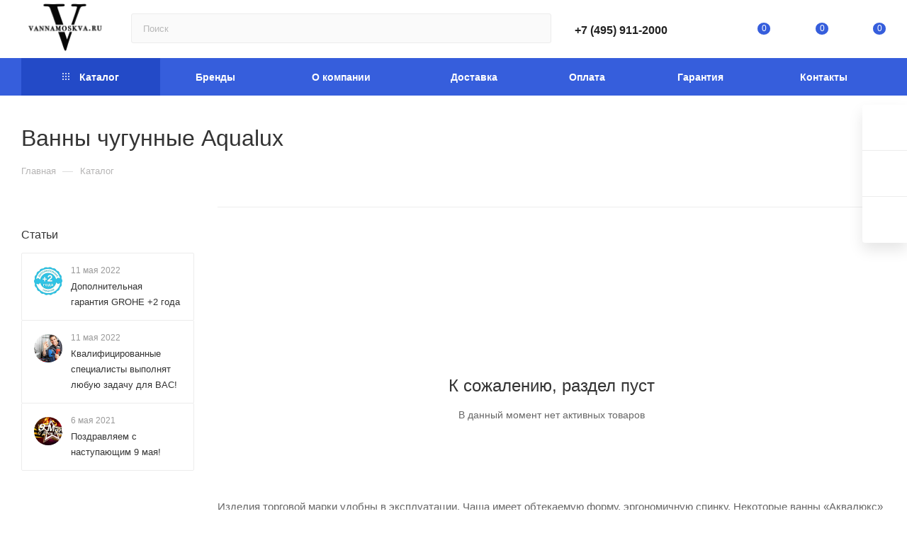

--- FILE ---
content_type: text/html; charset=UTF-8
request_url: https://vannamoskva.ru/catalog/santekhnika/vanny/vanny_chugunnye/chugunnye-vanny-po-brendam/aqualux/
body_size: 94070
content:
<!DOCTYPE html>
<html xmlns="http://www.w3.org/1999/xhtml" xml:lang="ru" lang="ru"  >
<head>
	<title>Ванны чугунные Aqualux : купить с доставкой | Сантехника в интернет-магазине VannaMoskva.ru</title>
	<meta name="yandex-verification" content="53daad2c09c96635" />
	<meta name="viewport" content="initial-scale=1.0, width=device-width, maximum-scale=1" />
	<meta name="HandheldFriendly" content="true" />
	<meta name="yes" content="yes" />
	<meta name="apple-mobile-web-app-status-bar-style" content="black" />
	<meta name="SKYPE_TOOLBAR" content="SKYPE_TOOLBAR_PARSER_COMPATIBLE" />
	<meta http-equiv="Content-Type" content="text/html; charset=UTF-8" />
<meta name="keywords" content="интернет-магазин, заказать, купить" />
<meta name="description" content="Купить ванны чугунные Aqualux с быстрой доставкой по России. Лучшие цены на сантехнику, гарантия, удобные способы оплаты." />
<script data-skip-moving="true">(function(w, d, n) {var cl = "bx-core";var ht = d.documentElement;var htc = ht ? ht.className : undefined;if (htc === undefined || htc.indexOf(cl) !== -1){return;}var ua = n.userAgent;if (/(iPad;)|(iPhone;)/i.test(ua)){cl += " bx-ios";}else if (/Windows/i.test(ua)){cl += ' bx-win';}else if (/Macintosh/i.test(ua)){cl += " bx-mac";}else if (/Linux/i.test(ua) && !/Android/i.test(ua)){cl += " bx-linux";}else if (/Android/i.test(ua)){cl += " bx-android";}cl += (/(ipad|iphone|android|mobile|touch)/i.test(ua) ? " bx-touch" : " bx-no-touch");cl += w.devicePixelRatio && w.devicePixelRatio >= 2? " bx-retina": " bx-no-retina";if (/AppleWebKit/.test(ua)){cl += " bx-chrome";}else if (/Opera/.test(ua)){cl += " bx-opera";}else if (/Firefox/.test(ua)){cl += " bx-firefox";}ht.className = htc ? htc + " " + cl : cl;})(window, document, navigator);</script>

<link href="/bitrix/js/intranet/intranet-common.min.css?167656341761188"  rel="stylesheet" />
<link href="/bitrix/js/ui/design-tokens/dist/ui.design-tokens.min.css?171956809023463"  rel="stylesheet" />
<link href="/bitrix/js/ui/alerts/src/ui.alert.css?16877831138996"  rel="stylesheet" />
<link href="/bitrix/cache/css/s1/aspro_max/page_ad387761d2f7974bf29ca0bad4ac634d/page_ad387761d2f7974bf29ca0bad4ac634d_v1.css?176311926784956"  rel="stylesheet" />
<link href="/bitrix/cache/css/s1/aspro_max/template_1cb1b9c5520277e3b48385082ec7ce36/template_1cb1b9c5520277e3b48385082ec7ce36_v1.css?17631174511142610"  data-template-style="true" rel="stylesheet" />


<script type="extension/settings" data-extension="currency.currency-core">{"region":"ru"}</script>


            
            <!-- Yandex.Metrika counter -->
            
            <!-- /Yandex.Metrika counter -->
                    
<link href="/bitrix/templates/aspro_max/css/critical.min.css?168415076724" data-skip-moving="true" rel="stylesheet">
<meta name="theme-color" content="#365edc">
<style>:root{--theme-base-color: #365edc;--theme-base-opacity-color: #365edc1a;--theme-base-color-hue:226;--theme-base-color-saturation:70%;--theme-base-color-lightness:54%;}</style>
<style>html {--theme-page-width: 1348px;--theme-page-width-padding: 32px}</style>
<script data-skip-moving="true">window.lazySizesConfig = window.lazySizesConfig || {};lazySizesConfig.loadMode = 1;lazySizesConfig.expand = 200;lazySizesConfig.expFactor = 1;lazySizesConfig.hFac = 0.1;window.lazySizesConfig.lazyClass = "lazy";</script>
<script src="/bitrix/templates/aspro_max/js/lazysizes.min.js" data-skip-moving="true" defer></script>
<script src="/bitrix/templates/aspro_max/js/ls.unveilhooks.min.js" data-skip-moving="true" defer></script>
<link href="/bitrix/templates/aspro_max/css/print.min.css?168415078221755" data-template-style="true" rel="stylesheet" media="print">
					<script data-skip-moving="true" src="/bitrix/js/main/jquery/jquery-2.2.4.min.js"></script>
					<script data-skip-moving="true" src="/bitrix/templates/aspro_max/js/speed.min.js?=1684150776"></script>
<link rel="shortcut icon" href="/favicon.svg" type="image/svg+xml" />
<link rel="apple-touch-icon" sizes="180x180" href="/upload/CMax/953/g3gendwq1ekuf1o743znpt1vw13cmjry/imgonline-com-ua-Resize-Rg0pvub84uSTa3G.jpg" />
<meta property="og:title" content="Aqualux — купить в интернет-магазине VannaMoskva.ru | Сантехника с доставкой по Москве и в регионы России " />
<meta property="og:type" content="website" />
<meta property="og:image" content="https://vannamoskva.ru:443/upload/CMax/f5b/f5b9be4f25a85bf4afc4aa9795ee1b1d.png" />
<link rel="image_src" href="https://vannamoskva.ru:443/upload/CMax/f5b/f5b9be4f25a85bf4afc4aa9795ee1b1d.png"  />
<meta property="og:url" content="https://vannamoskva.ru:443/catalog/santekhnika/vanny/vanny_chugunnye/chugunnye-vanny-po-brendam/aqualux/" />
<meta property="og:description" content="Интернет-магазин сантехники VannaMoskva.ru предлагает купить ванны чугунные по привлекательной цене. В каталоге представлена сантехника от ведущих отечественных и зарубежных производителей. Осуществляется доставка по Москве и в регионы России." />
<script src="/bitrix/templates/aspro_max/js/fetch/bottom_panel.js" data-skip-moving="true" defer=""></script>
		        <script type='application/ld+json'> 
	{
	    "@context": "http://www.schema.org",
	    "@type": "WPHeader",
	    "name": "Ванны чугунные Aqualux : купить с доставкой | Сантехника в интернет-магазине VannaMoskva.ru",
	    "description": "Купить ванны чугунные Aqualux с быстрой доставкой по России. Лучшие цены на сантехнику, гарантия, удобные способы оплаты.",
	    "inLanguage": "ru",
	    "image": {
	        "@type": "ImageObject",
	        "image": "https://vannamoskva.ru/upload/CMax/f5b/f5b9be4f25a85bf4afc4aa9795ee1b1d.png"
	    }
	}
	</script>
    <base href="https://vannamoskva.ru">
</head>
<body class=" site_s1  fill_bg_n catalog-delayed-btn-Y theme-light" id="main" data-site="/">
<script type="application/ld+json"> {
        "@context": "http://schema.org",
        "@type": "WebSite",
        "url": "https://vannamoskva.ru",
        "potentialAction": {
        "@type": "SearchAction",
        "target": "https://vannamoskva.ru/catalog/?q={q}&how=r",
        "query-input": "required name=q"
        }
} </script>
<!-- Yandex.Metrika counter -->
        
        <noscript><div><img data-lazyload class="lazy" src="[data-uri]" data-src="https://mc.yandex.ru/watch/13410322" style="position:absolute; left:-9999px;" alt="" /></div></noscript>
<!-- /Yandex.Metrika counter -->
<!-- Global site tag (gtag.js) - Google Analytics -->

 
<!-- Global site tag (gtag.js) - Google Analytics -->
		
	<div id="panel"></div>
	
				<!--'start_frame_cache_basketitems-component-block'-->												<div id="ajax_basket"></div>
					<!--'end_frame_cache_basketitems-component-block'-->								<div class="cd-modal-bg"></div>
		<script data-skip-moving="true">var solutionName = 'arMaxOptions';</script>
		<script src="/bitrix/templates/aspro_max/js/setTheme.php?site_id=s1&site_dir=/" data-skip-moving="true"></script>
				<div class="wrapper1  header_bgcolored long_header colored_header with_left_block  catalog_page basket_normal basket_fill_WHITE side_LEFT block_side_NORMAL catalog_icons_N banner_auto with_fast_view mheader-v1 header-v2 header-font-lower_Y regions_N title_position_LEFT footer-v3 front-vindex1 mfixed_Y mfixed_view_scroll_top title-v3 lazy_Y with_phones compact-catalog normal-catalog-img landing-normal big-banners-mobile-normal bottom-icons-panel-N compact-breadcrumbs-N catalog-delayed-btn-Y  ">

<div class="mega_fixed_menu scrollblock">
	<div class="maxwidth-theme">
		<svg class="svg svg-close" width="14" height="14" viewBox="0 0 14 14">
		  <path data-name="Rounded Rectangle 568 copy 16" d="M1009.4,953l5.32,5.315a0.987,0.987,0,0,1,0,1.4,1,1,0,0,1-1.41,0L1008,954.4l-5.32,5.315a0.991,0.991,0,0,1-1.4-1.4L1006.6,953l-5.32-5.315a0.991,0.991,0,0,1,1.4-1.4l5.32,5.315,5.31-5.315a1,1,0,0,1,1.41,0,0.987,0.987,0,0,1,0,1.4Z" transform="translate(-1001 -946)"></path>
		</svg>
		<i class="svg svg-close mask arrow"></i>
		<div class="row">
			<div class="col-md-9">
				<div class="left_menu_block">
					<div class="logo_block flexbox flexbox--row align-items-normal">
						<div class="logo">
							<a href="/"><img src="/upload/CMax/f5b/f5b9be4f25a85bf4afc4aa9795ee1b1d.png" alt="VannaMoskva" title="VannaMoskva" data-src="" /></a>						</div>
						<div class="top-description addr">
							Интернет-магазин 
представительского класса						</div>
					</div>
					<div class="search_block">
						<div class="search_wrap">
							<div class="search-block">
									<div class="search-wrapper">
		<div id="title-search_mega_menu">
			<form action="/catalog/" class="search">
				<div class="search-input-div">
					<input class="search-input" id="title-search-input_mega_menu" type="text" name="q" value="" placeholder="Поиск" size="20" maxlength="50" autocomplete="off" />
				</div>
				<div class="search-button-div">
					<button class="btn btn-search" type="submit" name="s" value="Найти"><i class="svg search2  inline " aria-hidden="true"><svg width="17" height="17" ><use xlink:href="/bitrix/templates/aspro_max/images/svg/header_icons_srite.svg#search"></use></svg></i></button>
					
					<span class="close-block inline-search-hide"><span class="svg svg-close close-icons"></span></span>
				</div>
			</form>
		</div>
	</div>
							</div>
						</div>
					</div>
										<!-- noindex -->

	<div class="burger_menu_wrapper">
		
			<div class="top_link_wrapper">
				<div class="menu-item dropdown catalog wide_menu   active">
					<div class="wrap">
						<a class="dropdown-toggle" href="/catalog/">
							<div class="link-title color-theme-hover">
																	<i class="svg inline  svg-inline-icon_catalog" aria-hidden="true" ><svg xmlns="http://www.w3.org/2000/svg" width="10" height="10" viewBox="0 0 10 10"><path  data-name="Rounded Rectangle 969 copy 7" class="cls-1" d="M644,76a1,1,0,1,1-1,1A1,1,0,0,1,644,76Zm4,0a1,1,0,1,1-1,1A1,1,0,0,1,648,76Zm4,0a1,1,0,1,1-1,1A1,1,0,0,1,652,76Zm-8,4a1,1,0,1,1-1,1A1,1,0,0,1,644,80Zm4,0a1,1,0,1,1-1,1A1,1,0,0,1,648,80Zm4,0a1,1,0,1,1-1,1A1,1,0,0,1,652,80Zm-8,4a1,1,0,1,1-1,1A1,1,0,0,1,644,84Zm4,0a1,1,0,1,1-1,1A1,1,0,0,1,648,84Zm4,0a1,1,0,1,1-1,1A1,1,0,0,1,652,84Z" transform="translate(-643 -76)"/></svg></i>																Каталог							</div>
						</a>
													<span class="tail"></span>
							<div class="burger-dropdown-menu row">
								<div class="menu-wrapper" >
									
																														<div class="col-md-4 dropdown-submenu active has_img">
																						<a href="/catalog/santekhnika/" class="color-theme-hover" title="Сантехника">
												<span class="name option-font-bold">Сантехника</span>
											</a>
																								<div class="burger-dropdown-menu toggle_menu">
																																									<div class="menu-item  dropdown-submenu active">
															<a href="/catalog/santekhnika/vanny/" title="Ванны">
																<span class="name color-theme-hover">Ванны</span>
															</a>
																															<div class="burger-dropdown-menu with_padding">
																																			<div class="menu-item ">
																			<a href="/catalog/santekhnika/vanny/vanny_akrilovye/" title="Ванны акриловые">
																				<span class="name color-theme-hover">Ванны акриловые</span>
																			</a>
																		</div>
																																			<div class="menu-item active">
																			<a href="/catalog/santekhnika/vanny/vanny_chugunnye/" title="Ванны чугунные">
																				<span class="name color-theme-hover">Ванны чугунные</span>
																			</a>
																		</div>
																																			<div class="menu-item ">
																			<a href="/catalog/santekhnika/vanny/vanny_stalnye/" title="Ванны стальные">
																				<span class="name color-theme-hover">Ванны стальные</span>
																			</a>
																		</div>
																																			<div class="menu-item ">
																			<a href="/catalog/santekhnika/vanny/vanny_iz_iskusstvennogo_kamnya/" title="Ванны из искусственного камня">
																				<span class="name color-theme-hover">Ванны из искусственного камня</span>
																			</a>
																		</div>
																																			<div class="menu-item ">
																			<a href="/catalog/santekhnika/vanny/gidromassazhnye_vanny/" title="Гидромассажные ванны">
																				<span class="name color-theme-hover">Гидромассажные ванны</span>
																			</a>
																		</div>
																																			<div class="menu-item ">
																			<a href="/catalog/santekhnika/vanny/vanny_kvarilovye/" title="Ванны квариловые">
																				<span class="name color-theme-hover">Ванны квариловые</span>
																			</a>
																		</div>
																																			<div class="menu-item ">
																			<a href="/catalog/santekhnika/vanny/otdelno_stoyashchie_vanny/" title="Отдельностоящие ванны">
																				<span class="name color-theme-hover">Отдельностоящие ванны</span>
																			</a>
																		</div>
																																			<div class="menu-item ">
																			<a href="/catalog/santekhnika/vanny/vanny-100-sm/" title="Ванны 100 см">
																				<span class="name color-theme-hover">Ванны 100 см</span>
																			</a>
																		</div>
																																			<div class="menu-item ">
																			<a href="/catalog/santekhnika/vanny/vanny-110-sm/" title="Ванны 110 см">
																				<span class="name color-theme-hover">Ванны 110 см</span>
																			</a>
																		</div>
																																			<div class="menu-item ">
																			<a href="/catalog/santekhnika/vanny/vanny_120_sm/" title="Ванны 120 см">
																				<span class="name color-theme-hover">Ванны 120 см</span>
																			</a>
																		</div>
																																			<div class="menu-item ">
																			<a href="/catalog/santekhnika/vanny/vanny_140_sm/" title="Ванны 140 см">
																				<span class="name color-theme-hover">Ванны 140 см</span>
																			</a>
																		</div>
																																			<div class="menu-item ">
																			<a href="/catalog/santekhnika/vanny/vanny_130_sm/" title="Ванны 130 см">
																				<span class="name color-theme-hover">Ванны 130 см</span>
																			</a>
																		</div>
																																			<div class="menu-item ">
																			<a href="/catalog/santekhnika/vanny/vanny_150_sm/" title="Ванны 150 см">
																				<span class="name color-theme-hover">Ванны 150 см</span>
																			</a>
																		</div>
																																			<div class="menu-item ">
																			<a href="/catalog/santekhnika/vanny/vanny_160_sm/" title="Ванны 160 см">
																				<span class="name color-theme-hover">Ванны 160 см</span>
																			</a>
																		</div>
																																			<div class="menu-item ">
																			<a href="/catalog/santekhnika/vanny/vanny_170_sm/" title="Ванны 170 см">
																				<span class="name color-theme-hover">Ванны 170 см</span>
																			</a>
																		</div>
																																			<div class="menu-item ">
																			<a href="/catalog/santekhnika/vanny/vanny-180-sm/" title="Ванны 180 см">
																				<span class="name color-theme-hover">Ванны 180 см</span>
																			</a>
																		</div>
																																			<div class="menu-item ">
																			<a href="/catalog/santekhnika/vanny/vanny_190_sm/" title="Ванны 190 см">
																				<span class="name color-theme-hover">Ванны 190 см</span>
																			</a>
																		</div>
																																			<div class="menu-item ">
																			<a href="/catalog/santekhnika/vanny/vanny-200-sm/" title="Ванны 200 см">
																				<span class="name color-theme-hover">Ванны 200 см</span>
																			</a>
																		</div>
																																			<div class="menu-item ">
																			<a href="/catalog/santekhnika/vanny/po-stranam/" title="По странам">
																				<span class="name color-theme-hover">По странам</span>
																			</a>
																		</div>
																																			<div class="menu-item ">
																			<a href="/catalog/santekhnika/vanny/po-brendam-kollektsiyam/" title="По брендам">
																				<span class="name color-theme-hover">По брендам</span>
																			</a>
																		</div>
																																			<div class="menu-item ">
																			<a href="/catalog/santekhnika/vanny/po-kharakteristikam/" title="По характеристикам">
																				<span class="name color-theme-hover">По характеристикам</span>
																			</a>
																		</div>
																																	</div>
																													</div>
																																									<div class="menu-item  dropdown-submenu ">
															<a href="/catalog/santekhnika/smesiteli/" title="Смесители">
																<span class="name color-theme-hover">Смесители</span>
															</a>
																															<div class="burger-dropdown-menu with_padding">
																																			<div class="menu-item ">
																			<a href="/catalog/santekhnika/smesiteli/smesiteli-dlya-rakoviny/" title="Смесители для раковины">
																				<span class="name color-theme-hover">Смесители для раковины</span>
																			</a>
																		</div>
																																			<div class="menu-item ">
																			<a href="/catalog/santekhnika/smesiteli/smesiteli-dlya-vanny/" title="Смесители для ванны">
																				<span class="name color-theme-hover">Смесители для ванны</span>
																			</a>
																		</div>
																																			<div class="menu-item ">
																			<a href="/catalog/santekhnika/smesiteli/smesiteli-dlya-dusha/" title="Смесители для душа">
																				<span class="name color-theme-hover">Смесители для душа</span>
																			</a>
																		</div>
																																			<div class="menu-item ">
																			<a href="/catalog/santekhnika/smesiteli/smesiteli-dlya-kukhni/" title="Смесители для кухни">
																				<span class="name color-theme-hover">Смесители для кухни</span>
																			</a>
																		</div>
																																			<div class="menu-item ">
																			<a href="/catalog/santekhnika/smesiteli/smesiteli-dlya-bide/" title="Смесители для биде">
																				<span class="name color-theme-hover">Смесители для биде</span>
																			</a>
																		</div>
																																			<div class="menu-item ">
																			<a href="/catalog/santekhnika/smesiteli/universalnye-smesiteli/" title="Универсальные смесители">
																				<span class="name color-theme-hover">Универсальные смесители</span>
																			</a>
																		</div>
																																			<div class="menu-item ">
																			<a href="/catalog/santekhnika/smesiteli/smesiteli-termostaticheskie/" title="Смесители термостатические">
																				<span class="name color-theme-hover">Смесители термостатические</span>
																			</a>
																		</div>
																																			<div class="menu-item ">
																			<a href="/catalog/santekhnika/smesiteli/nabory-smesiteley-3-v-1/" title="Наборы смесителей 3 в 1 ">
																				<span class="name color-theme-hover">Наборы смесителей 3 в 1 </span>
																			</a>
																		</div>
																																			<div class="menu-item ">
																			<a href="/catalog/santekhnika/smesiteli/smesiteli-pod-bronzu/" title="Смесители под бронзу">
																				<span class="name color-theme-hover">Смесители под бронзу</span>
																			</a>
																		</div>
																																			<div class="menu-item ">
																			<a href="/catalog/santekhnika/smesiteli/vstraivaemye_smesiteli/" title="Встраиваемые смесители">
																				<span class="name color-theme-hover">Встраиваемые смесители</span>
																			</a>
																		</div>
																																			<div class="menu-item ">
																			<a href="/catalog/santekhnika/smesiteli/smesiteli-kaskadnye/" title="Смесители каскадные">
																				<span class="name color-theme-hover">Смесители каскадные</span>
																			</a>
																		</div>
																																			<div class="menu-item ">
																			<a href="/catalog/santekhnika/smesiteli/smesiteli-sensornye/" title="Смесители сенсорные">
																				<span class="name color-theme-hover">Смесители сенсорные</span>
																			</a>
																		</div>
																																			<div class="menu-item ">
																			<a href="/catalog/santekhnika/smesiteli/izlivy-dlya-vanny/" title="Изливы для ванны">
																				<span class="name color-theme-hover">Изливы для ванны</span>
																			</a>
																		</div>
																																			<div class="menu-item ">
																			<a href="/catalog/santekhnika/smesiteli/po_brendu/" title="По бренду">
																				<span class="name color-theme-hover">По бренду</span>
																			</a>
																		</div>
																																			<div class="menu-item ">
																			<a href="/catalog/santekhnika/smesiteli/krany/" title="Краны">
																				<span class="name color-theme-hover">Краны</span>
																			</a>
																		</div>
																																	</div>
																													</div>
																																									<div class="menu-item  dropdown-submenu ">
															<a href="/catalog/santekhnika/rakoviny/" title="Раковины">
																<span class="name color-theme-hover">Раковины</span>
															</a>
																															<div class="burger-dropdown-menu with_padding">
																																			<div class="menu-item ">
																			<a href="/catalog/santekhnika/rakoviny/rakoviny_podvesnye/" title="Раковины подвесные">
																				<span class="name color-theme-hover">Раковины подвесные</span>
																			</a>
																		</div>
																																			<div class="menu-item ">
																			<a href="/catalog/santekhnika/rakoviny/rakoviny_nakladnye/" title="Раковины накладные">
																				<span class="name color-theme-hover">Раковины накладные</span>
																			</a>
																		</div>
																																			<div class="menu-item ">
																			<a href="/catalog/santekhnika/rakoviny/rakoviny_vstraivaemye_sverkhu/" title="Раковины встраиваемые сверху">
																				<span class="name color-theme-hover">Раковины встраиваемые сверху</span>
																			</a>
																		</div>
																																			<div class="menu-item ">
																			<a href="/catalog/santekhnika/rakoviny/rakoviny_vstraivaemye_snizu/" title="Раковины встраиваемые снизу">
																				<span class="name color-theme-hover">Раковины встраиваемые снизу</span>
																			</a>
																		</div>
																																			<div class="menu-item ">
																			<a href="/catalog/santekhnika/rakoviny/rukomoyniki/" title="Рукомойники">
																				<span class="name color-theme-hover">Рукомойники</span>
																			</a>
																		</div>
																																			<div class="menu-item ">
																			<a href="/catalog/santekhnika/rakoviny/rakoviny_stoleshnitsy/" title="Раковины столешницы">
																				<span class="name color-theme-hover">Раковины столешницы</span>
																			</a>
																		</div>
																																			<div class="menu-item ">
																			<a href="/catalog/santekhnika/rakoviny/rakoviny_s_pedestalom/" title="Раковины с пьедесталом">
																				<span class="name color-theme-hover">Раковины с пьедесталом</span>
																			</a>
																		</div>
																																			<div class="menu-item ">
																			<a href="/catalog/santekhnika/rakoviny/dvoynye/" title="Двойные">
																				<span class="name color-theme-hover">Двойные</span>
																			</a>
																		</div>
																																			<div class="menu-item ">
																			<a href="/catalog/santekhnika/rakoviny/rakoviny_uglovye/" title="Раковины угловые">
																				<span class="name color-theme-hover">Раковины угловые</span>
																			</a>
																		</div>
																																			<div class="menu-item ">
																			<a href="/catalog/santekhnika/rakoviny/rakoviny_ovalnye/" title="Раковины овальные">
																				<span class="name color-theme-hover">Раковины овальные</span>
																			</a>
																		</div>
																																			<div class="menu-item ">
																			<a href="/catalog/santekhnika/rakoviny/rakoviny_pryamougolnye/" title="Раковины прямоугольные">
																				<span class="name color-theme-hover">Раковины прямоугольные</span>
																			</a>
																		</div>
																																			<div class="menu-item ">
																			<a href="/catalog/santekhnika/rakoviny/rakoviny-nad-stiralnoy-mashinoy/" title="Раковины над стиральной машиной">
																				<span class="name color-theme-hover">Раковины над стиральной машиной</span>
																			</a>
																		</div>
																																			<div class="menu-item ">
																			<a href="/catalog/santekhnika/rakoviny/rakoviny-napolnye/" title="Раковины напольные">
																				<span class="name color-theme-hover">Раковины напольные</span>
																			</a>
																		</div>
																																			<div class="menu-item ">
																			<a href="/catalog/santekhnika/rakoviny/rakoviny-khozyaystvennye/" title="Раковины хозяйственные">
																				<span class="name color-theme-hover">Раковины хозяйственные</span>
																			</a>
																		</div>
																																			<div class="menu-item ">
																			<a href="/catalog/santekhnika/rakoviny/rasprodazha_rakovin/" title="Распродажа раковин">
																				<span class="name color-theme-hover">Распродажа раковин</span>
																			</a>
																		</div>
																																			<div class="menu-item ">
																			<a href="/catalog/santekhnika/rakoviny/jacob-delafon4893/" title=" Jacob Delafon">
																				<span class="name color-theme-hover"> Jacob Delafon</span>
																			</a>
																		</div>
																																			<div class="menu-item ">
																			<a href="/catalog/santekhnika/rakoviny/cersanit5281/" title="Cersanit ">
																				<span class="name color-theme-hover">Cersanit </span>
																			</a>
																		</div>
																																			<div class="menu-item ">
																			<a href="/catalog/santekhnika/rakoviny/ideal-standard5305/" title="Ideal Standard">
																				<span class="name color-theme-hover">Ideal Standard</span>
																			</a>
																		</div>
																																			<div class="menu-item ">
																			<a href="/catalog/santekhnika/rakoviny/laufen/" title="Laufen">
																				<span class="name color-theme-hover">Laufen</span>
																			</a>
																		</div>
																																			<div class="menu-item ">
																			<a href="/catalog/santekhnika/rakoviny/duravit/" title="Duravit">
																				<span class="name color-theme-hover">Duravit</span>
																			</a>
																		</div>
																																			<div class="menu-item ">
																			<a href="/catalog/santekhnika/rakoviny/jika/" title="JIKA">
																				<span class="name color-theme-hover">JIKA</span>
																			</a>
																		</div>
																																			<div class="menu-item ">
																			<a href="/catalog/santekhnika/rakoviny/roca5521/" title=" ROCA">
																				<span class="name color-theme-hover"> ROCA</span>
																			</a>
																		</div>
																																			<div class="menu-item ">
																			<a href="/catalog/santekhnika/rakoviny/galassia/" title="GALASSIA">
																				<span class="name color-theme-hover">GALASSIA</span>
																			</a>
																		</div>
																																			<div class="menu-item ">
																			<a href="/catalog/santekhnika/rakoviny/gala/" title="Gala">
																				<span class="name color-theme-hover">Gala</span>
																			</a>
																		</div>
																																			<div class="menu-item ">
																			<a href="/catalog/santekhnika/rakoviny/villeroy-boch5697/" title="Villeroy & Boch ">
																				<span class="name color-theme-hover">Villeroy & Boch </span>
																			</a>
																		</div>
																																			<div class="menu-item ">
																			<a href="/catalog/santekhnika/rakoviny/ifo5715/" title="IFO ">
																				<span class="name color-theme-hover">IFO </span>
																			</a>
																		</div>
																																			<div class="menu-item ">
																			<a href="/catalog/santekhnika/rakoviny/axor5797/" title="Axor">
																				<span class="name color-theme-hover">Axor</span>
																			</a>
																		</div>
																																			<div class="menu-item ">
																			<a href="/catalog/santekhnika/rakoviny/po_forme/" title="По форме">
																				<span class="name color-theme-hover">По форме</span>
																			</a>
																		</div>
																																			<div class="menu-item ">
																			<a href="/catalog/santekhnika/rakoviny/po-brendu5977/" title="По бренду">
																				<span class="name color-theme-hover">По бренду</span>
																			</a>
																		</div>
																																			<div class="menu-item ">
																			<a href="/catalog/santekhnika/rakoviny/grohe6397/" title="Grohe">
																				<span class="name color-theme-hover">Grohe</span>
																			</a>
																		</div>
																																			<div class="menu-item ">
																			<a href="/catalog/santekhnika/rakoviny/vitra2/" title="Раковины Vitra">
																				<span class="name color-theme-hover">Раковины Vitra</span>
																			</a>
																		</div>
																																	</div>
																													</div>
																																									<div class="menu-item  dropdown-submenu ">
															<a href="/catalog/santekhnika/unitazy/" title="Унитазы">
																<span class="name color-theme-hover">Унитазы</span>
															</a>
																															<div class="burger-dropdown-menu with_padding">
																																			<div class="menu-item ">
																			<a href="/catalog/santekhnika/unitazy/installyatsiya-unitaz/" title="Инсталляция+унитаз">
																				<span class="name color-theme-hover">Инсталляция+унитаз</span>
																			</a>
																		</div>
																																			<div class="menu-item ">
																			<a href="/catalog/santekhnika/unitazy/napolnye/" title="Напольные">
																				<span class="name color-theme-hover">Напольные</span>
																			</a>
																		</div>
																																			<div class="menu-item ">
																			<a href="/catalog/santekhnika/unitazy/podvesnye/" title="Подвесные">
																				<span class="name color-theme-hover">Подвесные</span>
																			</a>
																		</div>
																																			<div class="menu-item ">
																			<a href="/catalog/santekhnika/unitazy/pristavnye/" title="Приставные">
																				<span class="name color-theme-hover">Приставные</span>
																			</a>
																		</div>
																																			<div class="menu-item ">
																			<a href="/catalog/santekhnika/unitazy/uglovye/" title="Угловые">
																				<span class="name color-theme-hover">Угловые</span>
																			</a>
																		</div>
																																			<div class="menu-item ">
																			<a href="/catalog/santekhnika/unitazy/s_funktsiey_bide/" title="С функцией биде">
																				<span class="name color-theme-hover">С функцией биде</span>
																			</a>
																		</div>
																																			<div class="menu-item ">
																			<a href="/catalog/santekhnika/unitazy/kompakt1/" title="Унитазы компакт">
																				<span class="name color-theme-hover">Унитазы компакт</span>
																			</a>
																		</div>
																																			<div class="menu-item ">
																			<a href="/catalog/santekhnika/unitazy/po-brendu5975/" title="По бренду">
																				<span class="name color-theme-hover">По бренду</span>
																			</a>
																		</div>
																																			<div class="menu-item ">
																			<a href="/catalog/santekhnika/unitazy/unitazy-s-vysokim-bachkom/" title="Унитазы с высоким бачком">
																				<span class="name color-theme-hover">Унитазы с высоким бачком</span>
																			</a>
																		</div>
																																	</div>
																													</div>
																																									<div class="menu-item  dropdown-submenu ">
															<a href="/catalog/santekhnika/vse_dlya_dusha/" title="Все для душа">
																<span class="name color-theme-hover">Все для душа</span>
															</a>
																															<div class="burger-dropdown-menu with_padding">
																																			<div class="menu-item ">
																			<a href="/catalog/santekhnika/vse_dlya_dusha/bokovye_dushi/" title="Боковые души">
																				<span class="name color-theme-hover">Боковые души</span>
																			</a>
																		</div>
																																			<div class="menu-item ">
																			<a href="/catalog/santekhnika/vse_dlya_dusha/verkhnie-dushi5944/" title="Верхние души">
																				<span class="name color-theme-hover">Верхние души</span>
																			</a>
																		</div>
																																			<div class="menu-item ">
																			<a href="/catalog/santekhnika/vse_dlya_dusha/gigienicheskie-dushi5941/" title="Гигиенические души">
																				<span class="name color-theme-hover">Гигиенические души</span>
																			</a>
																		</div>
																																			<div class="menu-item ">
																			<a href="/catalog/santekhnika/vse_dlya_dusha/gigienicheskie-nabory/" title="Гигиенические наборы">
																				<span class="name color-theme-hover">Гигиенические наборы</span>
																			</a>
																		</div>
																																			<div class="menu-item ">
																			<a href="/catalog/santekhnika/vse_dlya_dusha/dushevye-garnitury5927/" title="Душевые гарнитуры">
																				<span class="name color-theme-hover">Душевые гарнитуры</span>
																			</a>
																		</div>
																																			<div class="menu-item ">
																			<a href="/catalog/santekhnika/vse_dlya_dusha/dushevye-derzhateli5930/" title="Душевые держатели">
																				<span class="name color-theme-hover">Душевые держатели</span>
																			</a>
																		</div>
																																			<div class="menu-item ">
																			<a href="/catalog/santekhnika/vse_dlya_dusha/dushevye_komplekty/" title="Душевые комплекты">
																				<span class="name color-theme-hover">Душевые комплекты</span>
																			</a>
																		</div>
																																			<div class="menu-item ">
																			<a href="/catalog/santekhnika/vse_dlya_dusha/dushevye-kronshteyny6143/" title="Душевые кронштейны">
																				<span class="name color-theme-hover">Душевые кронштейны</span>
																			</a>
																		</div>
																																			<div class="menu-item ">
																			<a href="/catalog/santekhnika/vse_dlya_dusha/dushevye_nabory/" title="Душевые наборы">
																				<span class="name color-theme-hover">Душевые наборы</span>
																			</a>
																		</div>
																																			<div class="menu-item ">
																			<a href="/catalog/santekhnika/vse_dlya_dusha/dushevye_paneli/" title="Душевые панели">
																				<span class="name color-theme-hover">Душевые панели</span>
																			</a>
																		</div>
																																			<div class="menu-item ">
																			<a href="/catalog/santekhnika/vse_dlya_dusha/dushevye-shlangi5929/" title="Душевые шланги">
																				<span class="name color-theme-hover">Душевые шланги</span>
																			</a>
																		</div>
																																			<div class="menu-item ">
																			<a href="/catalog/santekhnika/vse_dlya_dusha/dushevye-shtangi6141/" title="Душевые штанги">
																				<span class="name color-theme-hover">Душевые штанги</span>
																			</a>
																		</div>
																																			<div class="menu-item ">
																			<a href="/catalog/santekhnika/vse_dlya_dusha/podklyucheniya-dlya-shlanga5939/" title="Подключения для шланга">
																				<span class="name color-theme-hover">Подключения для шланга</span>
																			</a>
																		</div>
																																			<div class="menu-item ">
																			<a href="/catalog/santekhnika/vse_dlya_dusha/ruchnye-leyki5924/" title="Ручные лейки">
																				<span class="name color-theme-hover">Ручные лейки</span>
																			</a>
																		</div>
																																			<div class="menu-item ">
																			<a href="/catalog/santekhnika/vse_dlya_dusha/dushevye-sistemy4830/" title="Душевые системы">
																				<span class="name color-theme-hover">Душевые системы</span>
																			</a>
																		</div>
																																			<div class="menu-item ">
																			<a href="/catalog/santekhnika/vse_dlya_dusha/dushevye_stoyki/" title="Душевые стойки">
																				<span class="name color-theme-hover">Душевые стойки</span>
																			</a>
																		</div>
																																			<div class="menu-item ">
																			<a href="/catalog/santekhnika/vse_dlya_dusha/po-brendu-kollektsii/" title="По Бренду / коллекции">
																				<span class="name color-theme-hover">По Бренду / коллекции</span>
																			</a>
																		</div>
																																			<div class="menu-item ">
																			<a href="/catalog/santekhnika/vse_dlya_dusha/pereklyuchateli-potokov/" title="Переключатели потоков">
																				<span class="name color-theme-hover">Переключатели потоков</span>
																			</a>
																		</div>
																																			<div class="menu-item ">
																			<a href="/catalog/santekhnika/vse_dlya_dusha/vstroennye-ventili/" title="Встроенные вентили">
																				<span class="name color-theme-hover">Встроенные вентили</span>
																			</a>
																		</div>
																																			<div class="menu-item ">
																			<a href="/catalog/santekhnika/vse_dlya_dusha/podklyuchenie-dlya-dushevogo-shlanga-s-derzhatelem/" title=" Подключение для душевого шланга с держателем">
																				<span class="name color-theme-hover"> Подключение для душевого шланга с держателем</span>
																			</a>
																		</div>
																																	</div>
																													</div>
																																									<div class="menu-item  dropdown-submenu ">
															<a href="/catalog/santekhnika/sistemy_installyatsii/" title="Системы инсталляции">
																<span class="name color-theme-hover">Системы инсталляции</span>
															</a>
																															<div class="burger-dropdown-menu with_padding">
																																			<div class="menu-item ">
																			<a href="/catalog/santekhnika/sistemy_installyatsii/installyatsiya_dlya_unitazov/" title="Инсталляция для унитазов">
																				<span class="name color-theme-hover">Инсталляция для унитазов</span>
																			</a>
																		</div>
																																			<div class="menu-item ">
																			<a href="/catalog/santekhnika/sistemy_installyatsii/installyatsiya_dlya_bide/" title="Инсталляция для биде">
																				<span class="name color-theme-hover">Инсталляция для биде</span>
																			</a>
																		</div>
																																			<div class="menu-item ">
																			<a href="/catalog/santekhnika/sistemy_installyatsii/installyatsiya_dlya_pissuarov/" title="Инсталляция для писсуаров">
																				<span class="name color-theme-hover">Инсталляция для писсуаров</span>
																			</a>
																		</div>
																																			<div class="menu-item ">
																			<a href="/catalog/santekhnika/sistemy_installyatsii/installyatsiya_dlya_rakoviny/" title="Инсталляция для раковины">
																				<span class="name color-theme-hover">Инсталляция для раковины</span>
																			</a>
																		</div>
																																			<div class="menu-item ">
																			<a href="/catalog/santekhnika/sistemy_installyatsii/bachki_skrytogo_montazha/" title="Бачки скрытого монтажа">
																				<span class="name color-theme-hover">Бачки скрытого монтажа</span>
																			</a>
																		</div>
																																			<div class="menu-item ">
																			<a href="/catalog/santekhnika/sistemy_installyatsii/knopki_smyva/" title="Кнопки смыва">
																				<span class="name color-theme-hover">Кнопки смыва</span>
																			</a>
																		</div>
																																			<div class="menu-item ">
																			<a href="/catalog/santekhnika/sistemy_installyatsii/installyatsiya_dlya_dushevogo_trapa/" title="Инсталляция для душевого трапа">
																				<span class="name color-theme-hover">Инсталляция для душевого трапа</span>
																			</a>
																		</div>
																																			<div class="menu-item ">
																			<a href="/catalog/santekhnika/sistemy_installyatsii/installyatsii-po-brendam/" title="Инсталляции по брендам">
																				<span class="name color-theme-hover">Инсталляции по брендам</span>
																			</a>
																		</div>
																																	</div>
																													</div>
																																									<div class="menu-item  dropdown-submenu ">
															<a href="/catalog/santekhnika/kukhonnye_moyki/" title="Кухонные мойки">
																<span class="name color-theme-hover">Кухонные мойки</span>
															</a>
																															<div class="burger-dropdown-menu with_padding">
																																			<div class="menu-item ">
																			<a href="/catalog/santekhnika/kukhonnye_moyki/kukhonnye-moyki-kruglye/" title="Кухонные мойки круглые">
																				<span class="name color-theme-hover">Кухонные мойки круглые</span>
																			</a>
																		</div>
																																			<div class="menu-item ">
																			<a href="/catalog/santekhnika/kukhonnye_moyki/kukhonnye-moyki-ovalnye/" title="Кухонные мойки овальные">
																				<span class="name color-theme-hover">Кухонные мойки овальные</span>
																			</a>
																		</div>
																																			<div class="menu-item ">
																			<a href="/catalog/santekhnika/kukhonnye_moyki/kukhonnye-moyki-pryamougolnye/" title="Кухонные мойки прямоугольные">
																				<span class="name color-theme-hover">Кухонные мойки прямоугольные</span>
																			</a>
																		</div>
																																			<div class="menu-item ">
																			<a href="/catalog/santekhnika/kukhonnye_moyki/kukhonnye-moyki-kvadratnye/" title="Кухонные мойки квадратные">
																				<span class="name color-theme-hover">Кухонные мойки квадратные</span>
																			</a>
																		</div>
																																			<div class="menu-item ">
																			<a href="/catalog/santekhnika/kukhonnye_moyki/kukhonnye-moyki-uglovye/" title="Кухонные мойки угловые">
																				<span class="name color-theme-hover">Кухонные мойки угловые</span>
																			</a>
																		</div>
																																			<div class="menu-item ">
																			<a href="/catalog/santekhnika/kukhonnye_moyki/kukhonnye-moyki-iz-stali/" title="Кухонные мойки из стали">
																				<span class="name color-theme-hover">Кухонные мойки из стали</span>
																			</a>
																		</div>
																																			<div class="menu-item ">
																			<a href="/catalog/santekhnika/kukhonnye_moyki/kukhonnye-moyki-iz-kamnya/" title="Кухонные мойки из камня">
																				<span class="name color-theme-hover">Кухонные мойки из камня</span>
																			</a>
																		</div>
																																			<div class="menu-item ">
																			<a href="/catalog/santekhnika/kukhonnye_moyki/po-brendu5984/" title="По бренду">
																				<span class="name color-theme-hover">По бренду</span>
																			</a>
																		</div>
																																			<div class="menu-item ">
																			<a href="/catalog/santekhnika/kukhonnye_moyki/grohe1/" title="Кухонные мойки Grohe">
																				<span class="name color-theme-hover">Кухонные мойки Grohe</span>
																			</a>
																		</div>
																																			<div class="menu-item ">
																			<a href="/catalog/santekhnika/kukhonnye_moyki/izmelchiteli/" title="Измельчители">
																				<span class="name color-theme-hover">Измельчители</span>
																			</a>
																		</div>
																																	</div>
																													</div>
																																									<div class="menu-item  dropdown-submenu ">
															<a href="/catalog/santekhnika/bide/" title="Биде">
																<span class="name color-theme-hover">Биде</span>
															</a>
																															<div class="burger-dropdown-menu with_padding">
																																			<div class="menu-item ">
																			<a href="/catalog/santekhnika/bide/bide-napolnye/" title="Биде напольные">
																				<span class="name color-theme-hover">Биде напольные</span>
																			</a>
																		</div>
																																			<div class="menu-item ">
																			<a href="/catalog/santekhnika/bide/bide-podvesnye/" title="Биде подвесные">
																				<span class="name color-theme-hover">Биде подвесные</span>
																			</a>
																		</div>
																																			<div class="menu-item ">
																			<a href="/catalog/santekhnika/bide/po-brendu5980/" title="По бренду">
																				<span class="name color-theme-hover">По бренду</span>
																			</a>
																		</div>
																																	</div>
																													</div>
																																									<div class="menu-item  dropdown-submenu ">
															<a href="/catalog/santekhnika/dushevye_trapy_i_lotki/" title="Душевые трапы и лотки">
																<span class="name color-theme-hover">Душевые трапы и лотки</span>
															</a>
																															<div class="burger-dropdown-menu with_padding">
																																			<div class="menu-item ">
																			<a href="/catalog/santekhnika/dushevye_trapy_i_lotki/dushevoy_trap/" title="Душевой трап">
																				<span class="name color-theme-hover">Душевой трап</span>
																			</a>
																		</div>
																																			<div class="menu-item ">
																			<a href="/catalog/santekhnika/dushevye_trapy_i_lotki/dushevoy_lotok/" title="Душевой лоток">
																				<span class="name color-theme-hover">Душевой лоток</span>
																			</a>
																		</div>
																																	</div>
																													</div>
																																									<div class="menu-item  dropdown-submenu ">
															<a href="/catalog/santekhnika/slivy-perelivy-sifony/" title="Сливы, переливы, сифоны">
																<span class="name color-theme-hover">Сливы, переливы, сифоны</span>
															</a>
																															<div class="burger-dropdown-menu with_padding">
																																			<div class="menu-item ">
																			<a href="/catalog/santekhnika/slivy-perelivy-sifony/dlya_rakoviny/" title="Для раковины">
																				<span class="name color-theme-hover">Для раковины</span>
																			</a>
																		</div>
																																			<div class="menu-item ">
																			<a href="/catalog/santekhnika/slivy-perelivy-sifony/dlya_bide/" title="Для биде">
																				<span class="name color-theme-hover">Для биде</span>
																			</a>
																		</div>
																																			<div class="menu-item ">
																			<a href="/catalog/santekhnika/slivy-perelivy-sifony/dlya_vanny/" title="Для ванны">
																				<span class="name color-theme-hover">Для ванны</span>
																			</a>
																		</div>
																																			<div class="menu-item ">
																			<a href="/catalog/santekhnika/slivy-perelivy-sifony/dlya_dushevogo_poddona/" title="Для душевого поддона">
																				<span class="name color-theme-hover">Для душевого поддона</span>
																			</a>
																		</div>
																																			<div class="menu-item ">
																			<a href="/catalog/santekhnika/slivy-perelivy-sifony/dlya_pissuara/" title="Для писсуара">
																				<span class="name color-theme-hover">Для писсуара</span>
																			</a>
																		</div>
																																			<div class="menu-item ">
																			<a href="/catalog/santekhnika/slivy-perelivy-sifony/gofra_dlya_unitaza/" title="Гофра для унитаза">
																				<span class="name color-theme-hover">Гофра для унитаза</span>
																			</a>
																		</div>
																																			<div class="menu-item ">
																			<a href="/catalog/santekhnika/slivy-perelivy-sifony/donnye_klapany/" title="Донные клапаны">
																				<span class="name color-theme-hover">Донные клапаны</span>
																			</a>
																		</div>
																																			<div class="menu-item ">
																			<a href="/catalog/santekhnika/slivy-perelivy-sifony/mekhanizmy_smyva_dlya_pissuarov/" title="Механизмы смыва для писсуаров">
																				<span class="name color-theme-hover">Механизмы смыва для писсуаров</span>
																			</a>
																		</div>
																																	</div>
																													</div>
																																									<div class="menu-item collapsed dropdown-submenu ">
															<a href="/catalog/santekhnika/dushevye_ograzhdeniya/" title="Душевые ограждения">
																<span class="name color-theme-hover">Душевые ограждения</span>
															</a>
																															<div class="burger-dropdown-menu with_padding">
																																			<div class="menu-item ">
																			<a href="/catalog/santekhnika/dushevye_ograzhdeniya/dushevye_dveri/" title="Душевые двери">
																				<span class="name color-theme-hover">Душевые двери</span>
																			</a>
																		</div>
																																			<div class="menu-item ">
																			<a href="/catalog/santekhnika/dushevye_ograzhdeniya/dushevye_peregorodki/" title="Душевые перегородки">
																				<span class="name color-theme-hover">Душевые перегородки</span>
																			</a>
																		</div>
																																			<div class="menu-item ">
																			<a href="/catalog/santekhnika/dushevye_ograzhdeniya/dushevye_ugolki/" title="Душевые уголки">
																				<span class="name color-theme-hover">Душевые уголки</span>
																			</a>
																		</div>
																																	</div>
																													</div>
																																									<div class="menu-item collapsed dropdown-submenu ">
															<a href="/catalog/santekhnika/polotentsesushiteli/" title="Полотенцесушители">
																<span class="name color-theme-hover">Полотенцесушители</span>
															</a>
																															<div class="burger-dropdown-menu with_padding">
																																			<div class="menu-item ">
																			<a href="/catalog/santekhnika/polotentsesushiteli/elochki_/" title="Елочки ">
																				<span class="name color-theme-hover">Елочки </span>
																			</a>
																		</div>
																																			<div class="menu-item ">
																			<a href="/catalog/santekhnika/polotentsesushiteli/m_obraznaya_/" title="М-образная ">
																				<span class="name color-theme-hover">М-образная </span>
																			</a>
																		</div>
																																			<div class="menu-item ">
																			<a href="/catalog/santekhnika/polotentsesushiteli/u_obraznaya_/" title="U-образная ">
																				<span class="name color-theme-hover">U-образная </span>
																			</a>
																		</div>
																																			<div class="menu-item ">
																			<a href="/catalog/santekhnika/polotentsesushiteli/e_obraznaya/" title="E-образная">
																				<span class="name color-theme-hover">E-образная</span>
																			</a>
																		</div>
																																			<div class="menu-item ">
																			<a href="/catalog/santekhnika/polotentsesushiteli/nizhnee_podklyuchenie/" title="Нижнее подключение">
																				<span class="name color-theme-hover">Нижнее подключение</span>
																			</a>
																		</div>
																																			<div class="menu-item ">
																			<a href="/catalog/santekhnika/polotentsesushiteli/bokovoe_podklyuchenie/" title="Боковое подключение">
																				<span class="name color-theme-hover">Боковое подключение</span>
																			</a>
																		</div>
																																			<div class="menu-item ">
																			<a href="/catalog/santekhnika/polotentsesushiteli/s_polkoy_/" title="С полкой ">
																				<span class="name color-theme-hover">С полкой </span>
																			</a>
																		</div>
																																			<div class="menu-item ">
																			<a href="/catalog/santekhnika/polotentsesushiteli/vodyanye/" title="Водяные">
																				<span class="name color-theme-hover">Водяные</span>
																			</a>
																		</div>
																																			<div class="menu-item ">
																			<a href="/catalog/santekhnika/polotentsesushiteli/elektricheskie/" title="Электрические">
																				<span class="name color-theme-hover">Электрические</span>
																			</a>
																		</div>
																																			<div class="menu-item ">
																			<a href="/catalog/santekhnika/polotentsesushiteli/kvadratnye_polotentsesushiteli/" title="Квадратные полотенцесушители">
																				<span class="name color-theme-hover">Квадратные полотенцесушители</span>
																			</a>
																		</div>
																																			<div class="menu-item ">
																			<a href="/catalog/santekhnika/polotentsesushiteli/bronzovye_polotentsesushiteli/" title="Бронзовые полотенцесушители">
																				<span class="name color-theme-hover">Бронзовые полотенцесушители</span>
																			</a>
																		</div>
																																			<div class="menu-item ">
																			<a href="/catalog/santekhnika/polotentsesushiteli/chernye_polotentsesushiteli/" title="Черные полотенцесушители">
																				<span class="name color-theme-hover">Черные полотенцесушители</span>
																			</a>
																		</div>
																																			<div class="menu-item ">
																			<a href="/catalog/santekhnika/polotentsesushiteli/belye_polotentsesushiteli/" title="Белые полотенцесушители">
																				<span class="name color-theme-hover">Белые полотенцесушители</span>
																			</a>
																		</div>
																																			<div class="menu-item ">
																			<a href="/catalog/santekhnika/polotentsesushiteli/zolotye_polotentsesushiteli/" title="Золотые полотенцесушители">
																				<span class="name color-theme-hover">Золотые полотенцесушители</span>
																			</a>
																		</div>
																																			<div class="menu-item ">
																			<a href="/catalog/santekhnika/polotentsesushiteli/uzkie-polotentsesushiteli/" title="Узкие полотенцесушители">
																				<span class="name color-theme-hover">Узкие полотенцесушители</span>
																			</a>
																		</div>
																																			<div class="menu-item ">
																			<a href="/catalog/santekhnika/polotentsesushiteli/cordivari/" title="Полотенцесушители Cordivari">
																				<span class="name color-theme-hover">Полотенцесушители Cordivari</span>
																			</a>
																		</div>
																																			<div class="menu-item ">
																			<a href="/catalog/santekhnika/polotentsesushiteli/sunerzha/" title="Сунержа">
																				<span class="name color-theme-hover">Сунержа</span>
																			</a>
																		</div>
																																	</div>
																													</div>
																																									<div class="menu-item collapsed  ">
															<a href="/catalog/santekhnika/pissuary/" title="Писсуары">
																<span class="name color-theme-hover">Писсуары</span>
															</a>
																													</div>
																																									<div class="menu-item collapsed dropdown-submenu ">
															<a href="/catalog/santekhnika/dushevye-kabiny/" title="Душевые кабины">
																<span class="name color-theme-hover">Душевые кабины</span>
															</a>
																															<div class="burger-dropdown-menu with_padding">
																																			<div class="menu-item ">
																			<a href="/catalog/santekhnika/dushevye-kabiny/dushevye-kabiny-80-80-sm/" title="Душевые кабины 80х80 см">
																				<span class="name color-theme-hover">Душевые кабины 80х80 см</span>
																			</a>
																		</div>
																																			<div class="menu-item ">
																			<a href="/catalog/santekhnika/dushevye-kabiny/dushevye-kabiny-90-90-sm/" title="Душевые кабины 90х90 см">
																				<span class="name color-theme-hover">Душевые кабины 90х90 см</span>
																			</a>
																		</div>
																																			<div class="menu-item ">
																			<a href="/catalog/santekhnika/dushevye-kabiny/dushevye-kabiny-100-100-sm/" title="Душевые кабины 100х100 см">
																				<span class="name color-theme-hover">Душевые кабины 100х100 см</span>
																			</a>
																		</div>
																																			<div class="menu-item ">
																			<a href="/catalog/santekhnika/dushevye-kabiny/dushevye-kabiny-120-80-sm/" title="Душевые кабины 120х80 см">
																				<span class="name color-theme-hover">Душевые кабины 120х80 см</span>
																			</a>
																		</div>
																																			<div class="menu-item ">
																			<a href="/catalog/santekhnika/dushevye-kabiny/dushevye-kabiny-120-90-sm/" title="Душевые кабины 120х90 см">
																				<span class="name color-theme-hover">Душевые кабины 120х90 см</span>
																			</a>
																		</div>
																																			<div class="menu-item ">
																			<a href="/catalog/santekhnika/dushevye-kabiny/stulya-dlya-dusha/" title="Стулья для душа">
																				<span class="name color-theme-hover">Стулья для душа</span>
																			</a>
																		</div>
																																			<div class="menu-item ">
																			<a href="/catalog/santekhnika/dushevye-kabiny/ugolki-ogorozhdeniya/" title="Уголки, огорождения">
																				<span class="name color-theme-hover">Уголки, огорождения</span>
																			</a>
																		</div>
																																	</div>
																													</div>
																																									<div class="menu-item collapsed dropdown-submenu ">
															<a href="/catalog/santekhnika/dushevye_poddony/" title="Душевые поддоны">
																<span class="name color-theme-hover">Душевые поддоны</span>
															</a>
																															<div class="burger-dropdown-menu with_padding">
																																			<div class="menu-item ">
																			<a href="/catalog/santekhnika/dushevye_poddony/dushevye-poddonu-kvadratnye/" title="Душевые поддоны квадратные">
																				<span class="name color-theme-hover">Душевые поддоны квадратные</span>
																			</a>
																		</div>
																																			<div class="menu-item ">
																			<a href="/catalog/santekhnika/dushevye_poddony/dushevye-poddonu-uglovye/" title="Душевые поддоны четверть круга">
																				<span class="name color-theme-hover">Душевые поддоны четверть круга</span>
																			</a>
																		</div>
																																			<div class="menu-item ">
																			<a href="/catalog/santekhnika/dushevye_poddony/dushevye-poddonu-pryamougolnye/" title="Душевые поддоны прямоугольные">
																				<span class="name color-theme-hover">Душевые поддоны прямоугольные</span>
																			</a>
																		</div>
																																			<div class="menu-item ">
																			<a href="/catalog/santekhnika/dushevye_poddony/dushevye-poddonu-assimmetrichnye/" title="Душевые поддоны ассимметричные">
																				<span class="name color-theme-hover">Душевые поддоны ассимметричные</span>
																			</a>
																		</div>
																																			<div class="menu-item ">
																			<a href="/catalog/santekhnika/dushevye_poddony/dushevye-poddonu-akrilovye/" title="Душевые поддоны акриловые">
																				<span class="name color-theme-hover">Душевые поддоны акриловые</span>
																			</a>
																		</div>
																																			<div class="menu-item ">
																			<a href="/catalog/santekhnika/dushevye_poddony/dushevye-poddonu-stalnye/" title="Душевые поддоны стальные">
																				<span class="name color-theme-hover">Душевые поддоны стальные</span>
																			</a>
																		</div>
																																			<div class="menu-item ">
																			<a href="/catalog/santekhnika/dushevye_poddony/dushevye-poddonu-iz-iskusstvennogo-kamnya/" title="Душевые поддоны из искусственного камня">
																				<span class="name color-theme-hover">Душевые поддоны из искусственного камня</span>
																			</a>
																		</div>
																																			<div class="menu-item ">
																			<a href="/catalog/santekhnika/dushevye_poddony/dushevye-poddonu-80-80-sm/" title="Душевые поддоны 80х80 см">
																				<span class="name color-theme-hover">Душевые поддоны 80х80 см</span>
																			</a>
																		</div>
																																			<div class="menu-item ">
																			<a href="/catalog/santekhnika/dushevye_poddony/dushevye-poddonu-90-90-sm/" title="Душевые поддоны 90х90 см">
																				<span class="name color-theme-hover">Душевые поддоны 90х90 см</span>
																			</a>
																		</div>
																																			<div class="menu-item ">
																			<a href="/catalog/santekhnika/dushevye_poddony/dushevye-poddonu-100-100-sm/" title="Душевые поддоны 100х100 см">
																				<span class="name color-theme-hover">Душевые поддоны 100х100 см</span>
																			</a>
																		</div>
																																			<div class="menu-item ">
																			<a href="/catalog/santekhnika/dushevye_poddony/dushevye-poddonu-120-80-sm/" title="Душевые поддоны 120х80 см">
																				<span class="name color-theme-hover">Душевые поддоны 120х80 см</span>
																			</a>
																		</div>
																																			<div class="menu-item ">
																			<a href="/catalog/santekhnika/dushevye_poddony/dushevye-poddony-vysokie/" title="Душевые поддоны высокие">
																				<span class="name color-theme-hover">Душевые поддоны высокие</span>
																			</a>
																		</div>
																																			<div class="menu-item ">
																			<a href="/catalog/santekhnika/dushevye_poddony/dushevye-poddony-nizkie/" title="Душевые поддоны низкие">
																				<span class="name color-theme-hover">Душевые поддоны низкие</span>
																			</a>
																		</div>
																																	</div>
																													</div>
																																									<div class="menu-item collapsed  ">
															<a href="/catalog/santekhnika/ekrany-i-shtorki-dlya-vanny/" title="Экраны и шторки для ванны">
																<span class="name color-theme-hover">Экраны и шторки для ванны</span>
															</a>
																													</div>
																																									<div class="menu-item collapsed  ">
															<a href="/catalog/santekhnika/dushevye-boksy/" title="Душевые боксы">
																<span class="name color-theme-hover">Душевые боксы</span>
															</a>
																													</div>
																																									<div class="menu-item collapsed dropdown-submenu ">
															<a href="/catalog/santekhnika/komplektuyushchie5814/" title="Комплектующие">
																<span class="name color-theme-hover">Комплектующие</span>
															</a>
																															<div class="burger-dropdown-menu with_padding">
																																			<div class="menu-item ">
																			<a href="/catalog/santekhnika/komplektuyushchie5814/ventili/" title="Запорный вентиль">
																				<span class="name color-theme-hover">Запорный вентиль</span>
																			</a>
																		</div>
																																			<div class="menu-item ">
																			<a href="/catalog/santekhnika/komplektuyushchie5814/bachki-dlya-unitazov/" title="Бачки для унитазов">
																				<span class="name color-theme-hover">Бачки для унитазов</span>
																			</a>
																		</div>
																																			<div class="menu-item ">
																			<a href="/catalog/santekhnika/komplektuyushchie5814/zapchasti-grohe/" title="Запчасти Grohe">
																				<span class="name color-theme-hover">Запчасти Grohe</span>
																			</a>
																		</div>
																																			<div class="menu-item ">
																			<a href="/catalog/santekhnika/komplektuyushchie5814/komplektuyushchie-dlya-installyatsii/" title="Комплектующие для инсталляции">
																				<span class="name color-theme-hover">Комплектующие для инсталляции</span>
																			</a>
																		</div>
																																			<div class="menu-item ">
																			<a href="/catalog/santekhnika/komplektuyushchie5814/polotentsederzhateli-dlya-rakovin/" title="Полотенцедержатели для раковин">
																				<span class="name color-theme-hover">Полотенцедержатели для раковин</span>
																			</a>
																		</div>
																																			<div class="menu-item ">
																			<a href="/catalog/santekhnika/komplektuyushchie5814/kronshteyny-dlya-rakovin/" title="Кронштейны для раковин">
																				<span class="name color-theme-hover">Кронштейны для раковин</span>
																			</a>
																		</div>
																																			<div class="menu-item ">
																			<a href="/catalog/santekhnika/komplektuyushchie5814/kryshki-dlya-unitazov/" title="Крышки для унитазов">
																				<span class="name color-theme-hover">Крышки для унитазов</span>
																			</a>
																		</div>
																																			<div class="menu-item ">
																			<a href="/catalog/santekhnika/komplektuyushchie5814/pedestaly-dlya-rakovin/" title="Пъедесталы для раковин">
																				<span class="name color-theme-hover">Пъедесталы для раковин</span>
																			</a>
																		</div>
																																			<div class="menu-item ">
																			<a href="/catalog/santekhnika/komplektuyushchie5814/frontalnye-paneli-dlya-vanny/" title="Фронтальные панели для ванны">
																				<span class="name color-theme-hover">Фронтальные панели для ванны</span>
																			</a>
																		</div>
																																			<div class="menu-item ">
																			<a href="/catalog/santekhnika/komplektuyushchie5814/nozhki-dlya-vanny/" title="Ножки для ванны">
																				<span class="name color-theme-hover">Ножки для ванны</span>
																			</a>
																		</div>
																																			<div class="menu-item ">
																			<a href="/catalog/santekhnika/komplektuyushchie5814/podgolovniki_dlya_vann/" title="Подголовники для ванн">
																				<span class="name color-theme-hover">Подголовники для ванн</span>
																			</a>
																		</div>
																																			<div class="menu-item ">
																			<a href="/catalog/santekhnika/komplektuyushchie5814/ruchki_dlya_vanny/" title="Ручки для ванны">
																				<span class="name color-theme-hover">Ручки для ванны</span>
																			</a>
																		</div>
																																			<div class="menu-item ">
																			<a href="/catalog/santekhnika/komplektuyushchie5814/nalivnye_mekhanizmy/" title="Наливные механизмы">
																				<span class="name color-theme-hover">Наливные механизмы</span>
																			</a>
																		</div>
																																			<div class="menu-item ">
																			<a href="/catalog/santekhnika/komplektuyushchie5814/komplektuyushchie_dlya_pissuarov/" title="Комплектующие для писсуаров">
																				<span class="name color-theme-hover">Комплектующие для писсуаров</span>
																			</a>
																		</div>
																																			<div class="menu-item ">
																			<a href="/catalog/santekhnika/komplektuyushchie5814/komplektuyushchie_dlya_mebeli/" title="Комплектующие для мебели">
																				<span class="name color-theme-hover">Комплектующие для мебели</span>
																			</a>
																		</div>
																																			<div class="menu-item ">
																			<a href="/catalog/santekhnika/komplektuyushchie5814/komplektuyushchie_dlya_smesiteley/" title="Комплектующие для смесителей">
																				<span class="name color-theme-hover">Комплектующие для смесителей</span>
																			</a>
																		</div>
																																			<div class="menu-item ">
																			<a href="/catalog/santekhnika/komplektuyushchie5814/zapchasti-timo/" title="Комплектующие Timo">
																				<span class="name color-theme-hover">Комплектующие Timo</span>
																			</a>
																		</div>
																																			<div class="menu-item ">
																			<a href="/catalog/santekhnika/komplektuyushchie5814/komplektuyushchie-dlya-vann/" title="Комплектующие для ванн">
																				<span class="name color-theme-hover">Комплектующие для ванн</span>
																			</a>
																		</div>
																																	</div>
																													</div>
																																									<div class="menu-item collapsed  ">
															<a href="/catalog/santekhnika/santekhnika_retro/" title="Сантехника в стиле ретро">
																<span class="name color-theme-hover">Сантехника в стиле ретро</span>
															</a>
																													</div>
																									</div>
																					</div>
									
																														<div class="col-md-4 dropdown-submenu  has_img">
																						<a href="/catalog/aksessuary-dlya-vannoy-komnaty/" class="color-theme-hover" title="Аксессуары для ванной комнаты">
												<span class="name option-font-bold">Аксессуары для ванной комнаты</span>
											</a>
																								<div class="burger-dropdown-menu toggle_menu">
																																									<div class="menu-item  dropdown-submenu ">
															<a href="/catalog/aksessuary-dlya-vannoy-komnaty/polki1/" title="Полки">
																<span class="name color-theme-hover">Полки</span>
															</a>
																															<div class="burger-dropdown-menu with_padding">
																																			<div class="menu-item ">
																			<a href="/catalog/aksessuary-dlya-vannoy-komnaty/polki1/polki-steklyannye/" title="Полки стеклянные">
																				<span class="name color-theme-hover">Полки стеклянные</span>
																			</a>
																		</div>
																																			<div class="menu-item ">
																			<a href="/catalog/aksessuary-dlya-vannoy-komnaty/polki1/polki-metallicheskie/" title="Полки металлические">
																				<span class="name color-theme-hover">Полки металлические</span>
																			</a>
																		</div>
																																			<div class="menu-item ">
																			<a href="/catalog/aksessuary-dlya-vannoy-komnaty/polki1/polki-etazherki/" title="Полки-этажерки">
																				<span class="name color-theme-hover">Полки-этажерки</span>
																			</a>
																		</div>
																																			<div class="menu-item ">
																			<a href="/catalog/aksessuary-dlya-vannoy-komnaty/polki1/polki-uglovye/" title="Полки угловые">
																				<span class="name color-theme-hover">Полки угловые</span>
																			</a>
																		</div>
																																	</div>
																													</div>
																																									<div class="menu-item   ">
															<a href="/catalog/aksessuary-dlya-vannoy-komnaty/aksessuary/" title="Аксессуары">
																<span class="name color-theme-hover">Аксессуары</span>
															</a>
																													</div>
																																									<div class="menu-item   ">
															<a href="/catalog/aksessuary-dlya-vannoy-komnaty/derzhatel-dlya-stakana/" title="Держатель для стакана">
																<span class="name color-theme-hover">Держатель для стакана</span>
															</a>
																													</div>
																																									<div class="menu-item  dropdown-submenu ">
															<a href="/catalog/aksessuary-dlya-vannoy-komnaty/dozatory-dlya-zhidkogo-myla/" title="Дозаторы для жидкого мыла">
																<span class="name color-theme-hover">Дозаторы для жидкого мыла</span>
															</a>
																															<div class="burger-dropdown-menu with_padding">
																																			<div class="menu-item ">
																			<a href="/catalog/aksessuary-dlya-vannoy-komnaty/dozatory-dlya-zhidkogo-myla/dozatory-myla-nastolnye/" title="Дозаторы мыла настольные">
																				<span class="name color-theme-hover">Дозаторы мыла настольные</span>
																			</a>
																		</div>
																																			<div class="menu-item ">
																			<a href="/catalog/aksessuary-dlya-vannoy-komnaty/dozatory-dlya-zhidkogo-myla/dozatory-myla-podvesnye/" title="Дозаторы мыла подвесные">
																				<span class="name color-theme-hover">Дозаторы мыла подвесные</span>
																			</a>
																		</div>
																																			<div class="menu-item ">
																			<a href="/catalog/aksessuary-dlya-vannoy-komnaty/dozatory-dlya-zhidkogo-myla/dozatory-vstraivaemye/" title="Дозаторы встраиваемые">
																				<span class="name color-theme-hover">Дозаторы встраиваемые</span>
																			</a>
																		</div>
																																			<div class="menu-item ">
																			<a href="/catalog/aksessuary-dlya-vannoy-komnaty/dozatory-dlya-zhidkogo-myla/loktevye-dozatory-dlya-antiseptikov/" title="Локтевые дозаторы для антисептиков">
																				<span class="name color-theme-hover">Локтевые дозаторы для антисептиков</span>
																			</a>
																		</div>
																																	</div>
																													</div>
																																									<div class="menu-item  dropdown-submenu ">
															<a href="/catalog/aksessuary-dlya-vannoy-komnaty/derzhateli-dlya-polotenets/" title="Держатели для полотенец">
																<span class="name color-theme-hover">Держатели для полотенец</span>
															</a>
																															<div class="burger-dropdown-menu with_padding">
																																			<div class="menu-item ">
																			<a href="/catalog/aksessuary-dlya-vannoy-komnaty/derzhateli-dlya-polotenets/derzhateli-polotenets-dvoynye/" title="Держатели полотенец двойные">
																				<span class="name color-theme-hover">Держатели полотенец двойные</span>
																			</a>
																		</div>
																																			<div class="menu-item ">
																			<a href="/catalog/aksessuary-dlya-vannoy-komnaty/derzhateli-dlya-polotenets/derzhateli-polotenets-odinarnye/" title="Держатели полотенец одинарные">
																				<span class="name color-theme-hover">Держатели полотенец одинарные</span>
																			</a>
																		</div>
																																			<div class="menu-item ">
																			<a href="/catalog/aksessuary-dlya-vannoy-komnaty/derzhateli-dlya-polotenets/derzhateli-polotenets-povorotnye/" title="Держатели полотенец поворотные">
																				<span class="name color-theme-hover">Держатели полотенец поворотные</span>
																			</a>
																		</div>
																																			<div class="menu-item ">
																			<a href="/catalog/aksessuary-dlya-vannoy-komnaty/derzhateli-dlya-polotenets/derzhateli-polotenets-koltsa/" title="Держатели полотенец кольца">
																				<span class="name color-theme-hover">Держатели полотенец кольца</span>
																			</a>
																		</div>
																																			<div class="menu-item ">
																			<a href="/catalog/aksessuary-dlya-vannoy-komnaty/derzhateli-dlya-polotenets/polki-dlya-polotenets/" title="Полки для полотенец">
																				<span class="name color-theme-hover">Полки для полотенец</span>
																			</a>
																		</div>
																																			<div class="menu-item ">
																			<a href="/catalog/aksessuary-dlya-vannoy-komnaty/derzhateli-dlya-polotenets/derzhatel-dlya-bumazhnykh-polotenets/" title="Держатель для бумажных полотенец">
																				<span class="name color-theme-hover">Держатель для бумажных полотенец</span>
																			</a>
																		</div>
																																	</div>
																													</div>
																																									<div class="menu-item  dropdown-submenu ">
															<a href="/catalog/aksessuary-dlya-vannoy-komnaty/kryuchki-i-veshalki/" title="Крючки и вешалки">
																<span class="name color-theme-hover">Крючки и вешалки</span>
															</a>
																															<div class="burger-dropdown-menu with_padding">
																																			<div class="menu-item ">
																			<a href="/catalog/aksessuary-dlya-vannoy-komnaty/kryuchki-i-veshalki/kryuchki-odinarnye/" title="Крючки одинарные">
																				<span class="name color-theme-hover">Крючки одинарные</span>
																			</a>
																		</div>
																																			<div class="menu-item ">
																			<a href="/catalog/aksessuary-dlya-vannoy-komnaty/kryuchki-i-veshalki/kryuchki-sdvoennye/" title="Крючки сдвоенные">
																				<span class="name color-theme-hover">Крючки сдвоенные</span>
																			</a>
																		</div>
																																			<div class="menu-item ">
																			<a href="/catalog/aksessuary-dlya-vannoy-komnaty/kryuchki-i-veshalki/veshalki-s-kryuchkami/" title="Вешалки с крючками">
																				<span class="name color-theme-hover">Вешалки с крючками</span>
																			</a>
																		</div>
																																	</div>
																													</div>
																																									<div class="menu-item  dropdown-submenu ">
															<a href="/catalog/aksessuary-dlya-vannoy-komnaty/derzhatel-dlya-tualetnoy-bumagi/" title="Держатель для туалетной бумаги ">
																<span class="name color-theme-hover">Держатель для туалетной бумаги </span>
															</a>
																															<div class="burger-dropdown-menu with_padding">
																																			<div class="menu-item ">
																			<a href="/catalog/aksessuary-dlya-vannoy-komnaty/derzhatel-dlya-tualetnoy-bumagi/derzhateli-bumagi-s-polkoy/" title="Держатели бумаги с полкой">
																				<span class="name color-theme-hover">Держатели бумаги с полкой</span>
																			</a>
																		</div>
																																			<div class="menu-item ">
																			<a href="/catalog/aksessuary-dlya-vannoy-komnaty/derzhatel-dlya-tualetnoy-bumagi/derzhateli-bumagi-sdvoennye/" title="Держатели бумаги сдвоенные">
																				<span class="name color-theme-hover">Держатели бумаги сдвоенные</span>
																			</a>
																		</div>
																																			<div class="menu-item ">
																			<a href="/catalog/aksessuary-dlya-vannoy-komnaty/derzhatel-dlya-tualetnoy-bumagi/stoyki-dlya-ershika-i-bumagi/" title="Стойки для ершика и бумаги">
																				<span class="name color-theme-hover">Стойки для ершика и бумаги</span>
																			</a>
																		</div>
																																			<div class="menu-item ">
																			<a href="/catalog/aksessuary-dlya-vannoy-komnaty/derzhatel-dlya-tualetnoy-bumagi/derzhateli-bumagi-s-kryshkoy/" title="Держатели бумаги с крышкой">
																				<span class="name color-theme-hover">Держатели бумаги с крышкой</span>
																			</a>
																		</div>
																																			<div class="menu-item ">
																			<a href="/catalog/aksessuary-dlya-vannoy-komnaty/derzhatel-dlya-tualetnoy-bumagi/derzhateli-bumagi-bez-kryshki/" title=" Держатели бумаги без крышки">
																				<span class="name color-theme-hover"> Держатели бумаги без крышки</span>
																			</a>
																		</div>
																																			<div class="menu-item ">
																			<a href="/catalog/aksessuary-dlya-vannoy-komnaty/derzhatel-dlya-tualetnoy-bumagi/derzhateli-bumagi-vertikalnyy/" title="Держатели бумаги вертикалные">
																				<span class="name color-theme-hover">Держатели бумаги вертикалные</span>
																			</a>
																		</div>
																																			<div class="menu-item ">
																			<a href="/catalog/aksessuary-dlya-vannoy-komnaty/derzhatel-dlya-tualetnoy-bumagi/dispenser-dl-tualetnoy-bumagi/" title="Диспенсер для туалетной бумаги">
																				<span class="name color-theme-hover">Диспенсер для туалетной бумаги</span>
																			</a>
																		</div>
																																	</div>
																													</div>
																																									<div class="menu-item  dropdown-submenu ">
															<a href="/catalog/aksessuary-dlya-vannoy-komnaty/ershiki/" title="Ершики">
																<span class="name color-theme-hover">Ершики</span>
															</a>
																															<div class="burger-dropdown-menu with_padding">
																																			<div class="menu-item ">
																			<a href="/catalog/aksessuary-dlya-vannoy-komnaty/ershiki/ershiki-podvesnye/" title="Ершики подвесные">
																				<span class="name color-theme-hover">Ершики подвесные</span>
																			</a>
																		</div>
																																			<div class="menu-item ">
																			<a href="/catalog/aksessuary-dlya-vannoy-komnaty/ershiki/ershiki-napolnye/" title="Ершики напольные">
																				<span class="name color-theme-hover">Ершики напольные</span>
																			</a>
																		</div>
																																	</div>
																													</div>
																																									<div class="menu-item  dropdown-submenu ">
															<a href="/catalog/aksessuary-dlya-vannoy-komnaty/musornoe-vedro/" title="Мусорные ведра">
																<span class="name color-theme-hover">Мусорные ведра</span>
															</a>
																															<div class="burger-dropdown-menu with_padding">
																																			<div class="menu-item ">
																			<a href="/catalog/aksessuary-dlya-vannoy-komnaty/musornoe-vedro/musornye-vedra-napolnye/" title="Мусорные ведра напольные">
																				<span class="name color-theme-hover">Мусорные ведра напольные</span>
																			</a>
																		</div>
																																			<div class="menu-item ">
																			<a href="/catalog/aksessuary-dlya-vannoy-komnaty/musornoe-vedro/musornye-vedra-podvesnye/" title="Мусорные ведра подвесные">
																				<span class="name color-theme-hover">Мусорные ведра подвесные</span>
																			</a>
																		</div>
																																			<div class="menu-item ">
																			<a href="/catalog/aksessuary-dlya-vannoy-komnaty/musornoe-vedro/musornye-vedra-nastolnye/" title=" Мусорные ведра настольные">
																				<span class="name color-theme-hover"> Мусорные ведра настольные</span>
																			</a>
																		</div>
																																	</div>
																													</div>
																																									<div class="menu-item  dropdown-submenu ">
															<a href="/catalog/aksessuary-dlya-vannoy-komnaty/mylnitsy/" title="Мыльницы">
																<span class="name color-theme-hover">Мыльницы</span>
															</a>
																															<div class="burger-dropdown-menu with_padding">
																																			<div class="menu-item ">
																			<a href="/catalog/aksessuary-dlya-vannoy-komnaty/mylnitsy/mylnitsy-nastolnye/" title="Мыльницы настольные">
																				<span class="name color-theme-hover">Мыльницы настольные</span>
																			</a>
																		</div>
																																			<div class="menu-item ">
																			<a href="/catalog/aksessuary-dlya-vannoy-komnaty/mylnitsy/mylnitsy-podvesnye/" title="Мыльницы подвесные">
																				<span class="name color-theme-hover">Мыльницы подвесные</span>
																			</a>
																		</div>
																																			<div class="menu-item ">
																			<a href="/catalog/aksessuary-dlya-vannoy-komnaty/mylnitsy/mylnitsy-reshetki/" title="Мыльницы-решетки">
																				<span class="name color-theme-hover">Мыльницы-решетки</span>
																			</a>
																		</div>
																																			<div class="menu-item ">
																			<a href="/catalog/aksessuary-dlya-vannoy-komnaty/mylnitsy/mylnitsy-uglovye/" title="Мыльницы угловые">
																				<span class="name color-theme-hover">Мыльницы угловые</span>
																			</a>
																		</div>
																																	</div>
																													</div>
																																									<div class="menu-item collapsed dropdown-submenu ">
															<a href="/catalog/aksessuary-dlya-vannoy-komnaty/derzhatel-dlya-khalatov/" title="Коврики ">
																<span class="name color-theme-hover">Коврики </span>
															</a>
																															<div class="burger-dropdown-menu with_padding">
																																			<div class="menu-item ">
																			<a href="/catalog/aksessuary-dlya-vannoy-komnaty/derzhatel-dlya-khalatov/koavriki-dlya-vannoy-komnaty/" title="Коаврики для ванной комнаты">
																				<span class="name color-theme-hover">Коаврики для ванной комнаты</span>
																			</a>
																		</div>
																																			<div class="menu-item ">
																			<a href="/catalog/aksessuary-dlya-vannoy-komnaty/derzhatel-dlya-khalatov/koavriki-dlya-tualeta/" title="Коаврики для туалета">
																				<span class="name color-theme-hover">Коаврики для туалета</span>
																			</a>
																		</div>
																																	</div>
																													</div>
																																									<div class="menu-item collapsed  ">
															<a href="/catalog/aksessuary-dlya-vannoy-komnaty/nabory-aksessuarov-dlya-vannoy-komnaty/" title="Наборы аксессуаров для ванной комнаты">
																<span class="name color-theme-hover">Наборы аксессуаров для ванной комнаты</span>
															</a>
																													</div>
																																									<div class="menu-item collapsed dropdown-submenu ">
															<a href="/catalog/aksessuary-dlya-vannoy-komnaty/derzhatel_dlya_zubnykh_shchetok/" title="Стакан для зубных щеток">
																<span class="name color-theme-hover">Стакан для зубных щеток</span>
															</a>
																															<div class="burger-dropdown-menu with_padding">
																																			<div class="menu-item ">
																			<a href="/catalog/aksessuary-dlya-vannoy-komnaty/derzhatel_dlya_zubnykh_shchetok/stakany-dlya-shchetok-nastolnye/" title="Стаканы для щеток настольные">
																				<span class="name color-theme-hover">Стаканы для щеток настольные</span>
																			</a>
																		</div>
																																			<div class="menu-item ">
																			<a href="/catalog/aksessuary-dlya-vannoy-komnaty/derzhatel_dlya_zubnykh_shchetok/stakany-dlya-shchetok-podvesnye/" title="Стаканы для щеток подвесные">
																				<span class="name color-theme-hover">Стаканы для щеток подвесные</span>
																			</a>
																		</div>
																																			<div class="menu-item ">
																			<a href="/catalog/aksessuary-dlya-vannoy-komnaty/derzhatel_dlya_zubnykh_shchetok/stakany-dlya-shchetok-sdvoynye/" title="Стаканы для щеток сдвойные">
																				<span class="name color-theme-hover">Стаканы для щеток сдвойные</span>
																			</a>
																		</div>
																																			<div class="menu-item ">
																			<a href="/catalog/aksessuary-dlya-vannoy-komnaty/derzhatel_dlya_zubnykh_shchetok/stakany-dlya-shchetok-s-mylnitsey/" title="Стаканы для щеток с мыльницей">
																				<span class="name color-theme-hover">Стаканы для щеток с мыльницей</span>
																			</a>
																		</div>
																																			<div class="menu-item ">
																			<a href="/catalog/aksessuary-dlya-vannoy-komnaty/derzhatel_dlya_zubnykh_shchetok/stakany-dlya-shchetok-s-dozatorom/" title="Стаканы для щеток с дозатором">
																				<span class="name color-theme-hover">Стаканы для щеток с дозатором</span>
																			</a>
																		</div>
																																	</div>
																													</div>
																																									<div class="menu-item collapsed dropdown-submenu ">
															<a href="/catalog/aksessuary-dlya-vannoy-komnaty/poruchni_dlya_vannoy/" title="Поручни">
																<span class="name color-theme-hover">Поручни</span>
															</a>
																															<div class="burger-dropdown-menu with_padding">
																																			<div class="menu-item ">
																			<a href="/catalog/aksessuary-dlya-vannoy-komnaty/poruchni_dlya_vannoy/poruchni-dlya-vannoy-i-dusha/" title="Поручни для ванной и душа">
																				<span class="name color-theme-hover">Поручни для ванной и душа</span>
																			</a>
																		</div>
																																			<div class="menu-item ">
																			<a href="/catalog/aksessuary-dlya-vannoy-komnaty/poruchni_dlya_vannoy/poruchen-dlya-tualeta/" title="Поручень для туалета">
																				<span class="name color-theme-hover">Поручень для туалета</span>
																			</a>
																		</div>
																																	</div>
																													</div>
																																									<div class="menu-item collapsed  ">
															<a href="/catalog/aksessuary-dlya-vannoy-komnaty/derzhatel_salfetok/" title="Держатель салфеток">
																<span class="name color-theme-hover">Держатель салфеток</span>
															</a>
																													</div>
																																									<div class="menu-item collapsed  ">
															<a href="/catalog/aksessuary-dlya-vannoy-komnaty/derzhatel_dlya_fena/" title="Держатель для фена">
																<span class="name color-theme-hover">Держатель для фена</span>
															</a>
																													</div>
																																									<div class="menu-item collapsed dropdown-submenu ">
															<a href="/catalog/aksessuary-dlya-vannoy-komnaty/kosmeticheskie-zerkala/" title="Косметические зеркала">
																<span class="name color-theme-hover">Косметические зеркала</span>
															</a>
																															<div class="burger-dropdown-menu with_padding">
																																			<div class="menu-item ">
																			<a href="/catalog/aksessuary-dlya-vannoy-komnaty/kosmeticheskie-zerkala/podvesnye-zerkala/" title="Подвесные зеркала">
																				<span class="name color-theme-hover">Подвесные зеркала</span>
																			</a>
																		</div>
																																			<div class="menu-item ">
																			<a href="/catalog/aksessuary-dlya-vannoy-komnaty/kosmeticheskie-zerkala/nastolnye-zerkala/" title="Настольные зеркала">
																				<span class="name color-theme-hover">Настольные зеркала</span>
																			</a>
																		</div>
																																	</div>
																													</div>
																																									<div class="menu-item collapsed  ">
															<a href="/catalog/aksessuary-dlya-vannoy-komnaty/svetilniki1/" title="Светильники">
																<span class="name color-theme-hover">Светильники</span>
															</a>
																													</div>
																																									<div class="menu-item collapsed  ">
															<a href="/catalog/aksessuary-dlya-vannoy-komnaty/korziny-dlya-belya/" title="Корзины для белья">
																<span class="name color-theme-hover">Корзины для белья</span>
															</a>
																													</div>
																																									<div class="menu-item collapsed dropdown-submenu ">
															<a href="/catalog/aksessuary-dlya-vannoy-komnaty/derzhateli-osvezhitelya-vozdukha/" title="Держатели освежителя воздуха">
																<span class="name color-theme-hover">Держатели освежителя воздуха</span>
															</a>
																															<div class="burger-dropdown-menu with_padding">
																																			<div class="menu-item ">
																			<a href="/catalog/aksessuary-dlya-vannoy-komnaty/derzhateli-osvezhitelya-vozdukha/osvezhitelya-vozdukha-s-ershikom/" title="Держатель освежителя воздуха с ершиком">
																				<span class="name color-theme-hover">Держатель освежителя воздуха с ершиком</span>
																			</a>
																		</div>
																																			<div class="menu-item ">
																			<a href="/catalog/aksessuary-dlya-vannoy-komnaty/derzhateli-osvezhitelya-vozdukha/derzhatel-osvezhitelya-vozdukha-s-bumagoderzhatelem/" title="Держатель освежителя воздуха с бумагодержателем">
																				<span class="name color-theme-hover">Держатель освежителя воздуха с бумагодержателем</span>
																			</a>
																		</div>
																																	</div>
																													</div>
																									</div>
																					</div>
									
																														<div class="col-md-4 dropdown-submenu  has_img">
																						<a href="/catalog/mebel_dlya_vannoy/" class="color-theme-hover" title="Мебель для ванной">
												<span class="name option-font-bold">Мебель для ванной</span>
											</a>
																								<div class="burger-dropdown-menu toggle_menu">
																																									<div class="menu-item  dropdown-submenu ">
															<a href="/catalog/mebel_dlya_vannoy/tumby_/" title="Тумбы">
																<span class="name color-theme-hover">Тумбы</span>
															</a>
																															<div class="burger-dropdown-menu with_padding">
																																			<div class="menu-item ">
																			<a href="/catalog/mebel_dlya_vannoy/tumby_/tumby-podvesnye/" title="Тумбы подвесные">
																				<span class="name color-theme-hover">Тумбы подвесные</span>
																			</a>
																		</div>
																																			<div class="menu-item ">
																			<a href="/catalog/mebel_dlya_vannoy/tumby_/tumby-napolnye_/" title="Тумбы напольные">
																				<span class="name color-theme-hover">Тумбы напольные</span>
																			</a>
																		</div>
																																			<div class="menu-item ">
																			<a href="/catalog/mebel_dlya_vannoy/tumby_/tumby-po-rukomoynik/" title="Тумбы по рукомойник">
																				<span class="name color-theme-hover">Тумбы по рукомойник</span>
																			</a>
																		</div>
																																			<div class="menu-item ">
																			<a href="/catalog/mebel_dlya_vannoy/tumby_/tumby-nad-stiralnoy-mashinkoy/" title="Тумбы над стиральной машинкой">
																				<span class="name color-theme-hover">Тумбы над стиральной машинкой</span>
																			</a>
																		</div>
																																	</div>
																													</div>
																																									<div class="menu-item   ">
															<a href="/catalog/mebel_dlya_vannoy/zerkala1/" title="Зеркала для ванной">
																<span class="name color-theme-hover">Зеркала для ванной</span>
															</a>
																													</div>
																																									<div class="menu-item   ">
															<a href="/catalog/mebel_dlya_vannoy/zerkala-shkafy1/" title="Зеркальные шкафы для ванной">
																<span class="name color-theme-hover">Зеркальные шкафы для ванной</span>
															</a>
																													</div>
																																									<div class="menu-item   ">
															<a href="/catalog/mebel_dlya_vannoy/penaly_/" title="Пеналы">
																<span class="name color-theme-hover">Пеналы</span>
															</a>
																													</div>
																																									<div class="menu-item   ">
															<a href="/catalog/mebel_dlya_vannoy/podvesnye-shkafy/" title="Подвесные шкафы">
																<span class="name color-theme-hover">Подвесные шкафы</span>
															</a>
																													</div>
																																									<div class="menu-item   ">
															<a href="/catalog/mebel_dlya_vannoy/shkafy-komody/" title="Шкафы-комоды">
																<span class="name color-theme-hover">Шкафы-комоды</span>
															</a>
																													</div>
																																									<div class="menu-item  dropdown-submenu ">
															<a href="/catalog/mebel_dlya_vannoy/mebel-dlya-vannoy-akvaton/" title="Мебель для ванной Акватон">
																<span class="name color-theme-hover">Мебель для ванной Акватон</span>
															</a>
																															<div class="burger-dropdown-menu with_padding">
																																			<div class="menu-item ">
																			<a href="/catalog/mebel_dlya_vannoy/mebel-dlya-vannoy-akvaton/modeli-45-60/" title="Модели 45-60">
																				<span class="name color-theme-hover">Модели 45-60</span>
																			</a>
																		</div>
																																			<div class="menu-item ">
																			<a href="/catalog/mebel_dlya_vannoy/mebel-dlya-vannoy-akvaton/modeli-62-70/" title="Модели 62-70">
																				<span class="name color-theme-hover">Модели 62-70</span>
																			</a>
																		</div>
																																			<div class="menu-item ">
																			<a href="/catalog/mebel_dlya_vannoy/mebel-dlya-vannoy-akvaton/modeli-75-105/" title="Модели 75-105">
																				<span class="name color-theme-hover">Модели 75-105</span>
																			</a>
																		</div>
																																			<div class="menu-item ">
																			<a href="/catalog/mebel_dlya_vannoy/mebel-dlya-vannoy-akvaton/modeli-ot-100/" title="Модели от 100">
																				<span class="name color-theme-hover">Модели от 100</span>
																			</a>
																		</div>
																																			<div class="menu-item ">
																			<a href="/catalog/mebel_dlya_vannoy/mebel-dlya-vannoy-akvaton/zerkala-45-60/" title="Зеркала 45-60">
																				<span class="name color-theme-hover">Зеркала 45-60</span>
																			</a>
																		</div>
																																			<div class="menu-item ">
																			<a href="/catalog/mebel_dlya_vannoy/mebel-dlya-vannoy-akvaton/tumby-45-60/" title="Тумбы 45-60">
																				<span class="name color-theme-hover">Тумбы 45-60</span>
																			</a>
																		</div>
																																			<div class="menu-item ">
																			<a href="/catalog/mebel_dlya_vannoy/mebel-dlya-vannoy-akvaton/shkafy/" title="Шкафы">
																				<span class="name color-theme-hover">Шкафы</span>
																			</a>
																		</div>
																																			<div class="menu-item ">
																			<a href="/catalog/mebel_dlya_vannoy/mebel-dlya-vannoy-akvaton/svetilniki/" title="Светильники">
																				<span class="name color-theme-hover">Светильники</span>
																			</a>
																		</div>
																																			<div class="menu-item ">
																			<a href="/catalog/mebel_dlya_vannoy/mebel-dlya-vannoy-akvaton/penal-shkaf/" title="Пенал-шкаф">
																				<span class="name color-theme-hover">Пенал-шкаф</span>
																			</a>
																		</div>
																																			<div class="menu-item ">
																			<a href="/catalog/mebel_dlya_vannoy/mebel-dlya-vannoy-akvaton/polki/" title="Полки Акватон">
																				<span class="name color-theme-hover">Полки Акватон</span>
																			</a>
																		</div>
																																			<div class="menu-item ">
																			<a href="/catalog/mebel_dlya_vannoy/mebel-dlya-vannoy-akvaton/tumby-61-70/" title="Тумбы 61-70">
																				<span class="name color-theme-hover">Тумбы 61-70</span>
																			</a>
																		</div>
																																			<div class="menu-item ">
																			<a href="/catalog/mebel_dlya_vannoy/mebel-dlya-vannoy-akvaton/zerkala-61-70/" title="Зеркала 61-70">
																				<span class="name color-theme-hover">Зеркала 61-70</span>
																			</a>
																		</div>
																																			<div class="menu-item ">
																			<a href="/catalog/mebel_dlya_vannoy/mebel-dlya-vannoy-akvaton/zerkala-71-90/" title="Зеркала 71-90">
																				<span class="name color-theme-hover">Зеркала 71-90</span>
																			</a>
																		</div>
																																			<div class="menu-item ">
																			<a href="/catalog/mebel_dlya_vannoy/mebel-dlya-vannoy-akvaton/tumby-71-90/" title="Тумбы 71-90">
																				<span class="name color-theme-hover">Тумбы 71-90</span>
																			</a>
																		</div>
																																	</div>
																													</div>
																																									<div class="menu-item   ">
															<a href="/catalog/mebel_dlya_vannoy/mebel-dlya-vannoy-aqwella/" title="Мебель для ванной Aqwella">
																<span class="name color-theme-hover">Мебель для ванной Aqwella</span>
															</a>
																													</div>
																																									<div class="menu-item  dropdown-submenu ">
															<a href="/catalog/mebel_dlya_vannoy/mebel-dlya-vannoy-vodoley-vodoley/" title="Мебель для ванной Vodoley (Водолей)">
																<span class="name color-theme-hover">Мебель для ванной Vodoley (Водолей)</span>
															</a>
																															<div class="burger-dropdown-menu with_padding">
																																			<div class="menu-item ">
																			<a href="/catalog/mebel_dlya_vannoy/mebel-dlya-vannoy-vodoley-vodoley/zerkala/" title="Зеркала">
																				<span class="name color-theme-hover">Зеркала</span>
																			</a>
																		</div>
																																			<div class="menu-item ">
																			<a href="/catalog/mebel_dlya_vannoy/mebel-dlya-vannoy-vodoley-vodoley/zerkala-shkafy/" title="Зеркала-шкафы">
																				<span class="name color-theme-hover">Зеркала-шкафы</span>
																			</a>
																		</div>
																																			<div class="menu-item ">
																			<a href="/catalog/mebel_dlya_vannoy/mebel-dlya-vannoy-vodoley-vodoley/tumby-s-umyvalnikom/" title="Тумбы с умывальником">
																				<span class="name color-theme-hover">Тумбы с умывальником</span>
																			</a>
																		</div>
																																			<div class="menu-item ">
																			<a href="/catalog/mebel_dlya_vannoy/mebel-dlya-vannoy-vodoley-vodoley/shkafy-i-penaly/" title="Шкафы и пеналы">
																				<span class="name color-theme-hover">Шкафы и пеналы</span>
																			</a>
																		</div>
																																	</div>
																													</div>
																																									<div class="menu-item  dropdown-submenu ">
															<a href="/catalog/mebel_dlya_vannoy/mebel-dlya-vannoy-misty/" title="Мебель для ванной Misty">
																<span class="name color-theme-hover">Мебель для ванной Misty</span>
															</a>
																															<div class="burger-dropdown-menu with_padding">
																																			<div class="menu-item ">
																			<a href="/catalog/mebel_dlya_vannoy/mebel-dlya-vannoy-misty/mebel-klassa-misty-premium/" title="Мебель класса  Misty Премиум">
																				<span class="name color-theme-hover">Мебель класса  Misty Премиум</span>
																			</a>
																		</div>
																																			<div class="menu-item ">
																			<a href="/catalog/mebel_dlya_vannoy/mebel-dlya-vannoy-misty/mebel-klassa-misty-lyuks/" title="Мебель класса Misty Люкс">
																				<span class="name color-theme-hover">Мебель класса Misty Люкс</span>
																			</a>
																		</div>
																																			<div class="menu-item ">
																			<a href="/catalog/mebel_dlya_vannoy/mebel-dlya-vannoy-misty/mebel-klassa-misty-ekonom/" title="Мебель класса Misty Эконом">
																				<span class="name color-theme-hover">Мебель класса Misty Эконом</span>
																			</a>
																		</div>
																																	</div>
																													</div>
																																									<div class="menu-item collapsed  ">
															<a href="/catalog/mebel_dlya_vannoy/mebel-dlya-vannoy-laufen/" title="Мебель для ванной Laufen">
																<span class="name color-theme-hover">Мебель для ванной Laufen</span>
															</a>
																													</div>
																																									<div class="menu-item collapsed  ">
															<a href="/catalog/mebel_dlya_vannoy/mebel-dlya-vannoy-roca/" title="Мебель для ванной ROCA">
																<span class="name color-theme-hover">Мебель для ванной ROCA</span>
															</a>
																													</div>
																																									<div class="menu-item collapsed dropdown-submenu ">
															<a href="/catalog/mebel_dlya_vannoy/mebel-dlya-vannoy-bellezza/" title="Мебель для ванной Bellezza">
																<span class="name color-theme-hover">Мебель для ванной Bellezza</span>
															</a>
																															<div class="burger-dropdown-menu with_padding">
																																			<div class="menu-item ">
																			<a href="/catalog/mebel_dlya_vannoy/mebel-dlya-vannoy-bellezza/zerkala5762/" title="Зеркала      ">
																				<span class="name color-theme-hover">Зеркала      </span>
																			</a>
																		</div>
																																			<div class="menu-item ">
																			<a href="/catalog/mebel_dlya_vannoy/mebel-dlya-vannoy-bellezza/svetilniki5763/" title="Светильники               ">
																				<span class="name color-theme-hover">Светильники               </span>
																			</a>
																		</div>
																																			<div class="menu-item ">
																			<a href="/catalog/mebel_dlya_vannoy/mebel-dlya-vannoy-bellezza/tumby/" title="Тумбы">
																				<span class="name color-theme-hover">Тумбы</span>
																			</a>
																		</div>
																																			<div class="menu-item ">
																			<a href="/catalog/mebel_dlya_vannoy/mebel-dlya-vannoy-bellezza/penaly5765/" title="Пеналы                ">
																				<span class="name color-theme-hover">Пеналы                </span>
																			</a>
																		</div>
																																			<div class="menu-item ">
																			<a href="/catalog/mebel_dlya_vannoy/mebel-dlya-vannoy-bellezza/shkafy5766/" title="Шкафы              ">
																				<span class="name color-theme-hover">Шкафы              </span>
																			</a>
																		</div>
																																	</div>
																													</div>
																																									<div class="menu-item collapsed  ">
															<a href="/catalog/mebel_dlya_vannoy/komplekt-mebeli/" title="Комплект мебели">
																<span class="name color-theme-hover">Комплект мебели</span>
															</a>
																													</div>
																																									<div class="menu-item collapsed  ">
															<a href="/catalog/mebel_dlya_vannoy/stoleshnitsa/" title="Столешница">
																<span class="name color-theme-hover">Столешница</span>
															</a>
																													</div>
																																									<div class="menu-item collapsed  ">
															<a href="/catalog/mebel_dlya_vannoy/tumby1/" title="Тумбы1">
																<span class="name color-theme-hover">Тумбы1</span>
															</a>
																													</div>
																									</div>
																					</div>
									
																														<div class="col-md-4   has_img">
																						<a href="/catalog/vodonagrevateli/" class="color-theme-hover" title="Водонагреватели">
												<span class="name option-font-bold">Водонагреватели</span>
											</a>
																					</div>
									
																														<div class="col-md-4   has_img">
																						<a href="/catalog/radiatory/" class="color-theme-hover" title="Радиаторы">
												<span class="name option-font-bold">Радиаторы</span>
											</a>
																					</div>
									
																														<div class="col-md-4   has_img">
																						<a href="/catalog/sushilki_dlya_ruk/" class="color-theme-hover" title="Сушилки для рук">
												<span class="name option-font-bold">Сушилки для рук</span>
											</a>
																					</div>
									
																														<div class="col-md-4 dropdown-submenu  has_img">
																						<a href="/catalog/klimat/" class="color-theme-hover" title="Климат">
												<span class="name option-font-bold">Климат</span>
											</a>
																								<div class="burger-dropdown-menu toggle_menu">
																																									<div class="menu-item   ">
															<a href="/catalog/klimat/nastennyy/" title="Настенный">
																<span class="name color-theme-hover">Настенный</span>
															</a>
																													</div>
																																									<div class="menu-item   ">
															<a href="/catalog/klimat/napolnyy/" title="Напольный">
																<span class="name color-theme-hover">Напольный</span>
															</a>
																													</div>
																									</div>
																					</div>
									
																														<div class="col-md-4   has_img">
																						<a href="/catalog/rasprodazha_/" class="color-theme-hover" title="РАСПРОДАЖА %">
												<span class="name option-font-bold">РАСПРОДАЖА %</span>
											</a>
																					</div>
									
																														<div class="col-md-4 dropdown-submenu  has_img">
																						<a href="/catalog/santekhnika_po_stranam/" class="color-theme-hover" title="Сантехника по странам">
												<span class="name option-font-bold">Сантехника по странам</span>
											</a>
																								<div class="burger-dropdown-menu toggle_menu">
																																									<div class="menu-item   ">
															<a href="/catalog/santekhnika_po_stranam/shveytsarskaya_santekhnika/" title="Швейцарская сантехника">
																<span class="name color-theme-hover">Швейцарская сантехника</span>
															</a>
																													</div>
																																									<div class="menu-item   ">
															<a href="/catalog/santekhnika_po_stranam/nemetskaya_santekhnika/" title="Немецкая сантехника">
																<span class="name color-theme-hover">Немецкая сантехника</span>
															</a>
																													</div>
																																									<div class="menu-item   ">
															<a href="/catalog/santekhnika_po_stranam/portugalskaya_santekhnika/" title="Португальская сантехника">
																<span class="name color-theme-hover">Португальская сантехника</span>
															</a>
																													</div>
																																									<div class="menu-item   ">
															<a href="/catalog/santekhnika_po_stranam/kitayskaya_santekhnika/" title="Китайская сантехника">
																<span class="name color-theme-hover">Китайская сантехника</span>
															</a>
																													</div>
																																									<div class="menu-item   ">
															<a href="/catalog/santekhnika_po_stranam/turetskaya_santekhnika/" title="Турецкая сантехника">
																<span class="name color-theme-hover">Турецкая сантехника</span>
															</a>
																													</div>
																																									<div class="menu-item   ">
															<a href="/catalog/santekhnika_po_stranam/frantsuzskaya_santekhnika/" title="Французская сантехника">
																<span class="name color-theme-hover">Французская сантехника</span>
															</a>
																													</div>
																																									<div class="menu-item   ">
															<a href="/catalog/santekhnika_po_stranam/santekhnika_tailand/" title="Сантехника Таиланд">
																<span class="name color-theme-hover">Сантехника Таиланд</span>
															</a>
																													</div>
																																									<div class="menu-item   ">
															<a href="/catalog/santekhnika_po_stranam/italyanskaya_santekhnika/" title="Итальянская сантехника">
																<span class="name color-theme-hover">Итальянская сантехника</span>
															</a>
																													</div>
																																									<div class="menu-item   ">
															<a href="/catalog/santekhnika_po_stranam/ispanskaya_santekhnika/" title="Испанская сантехника">
																<span class="name color-theme-hover">Испанская сантехника</span>
															</a>
																													</div>
																																									<div class="menu-item   ">
															<a href="/catalog/santekhnika_po_stranam/belgiyskaya_santekhnika/" title="Бельгийская сантехника">
																<span class="name color-theme-hover">Бельгийская сантехника</span>
															</a>
																													</div>
																																									<div class="menu-item collapsed  ">
															<a href="/catalog/santekhnika_po_stranam/cheshskaya_santekhnika/" title="Чешская сантехника">
																<span class="name color-theme-hover">Чешская сантехника</span>
															</a>
																													</div>
																																									<div class="menu-item collapsed  ">
															<a href="/catalog/santekhnika_po_stranam/vengerskaya_santekhnika/" title="Венгерская сантехника">
																<span class="name color-theme-hover">Венгерская сантехника</span>
															</a>
																													</div>
																																									<div class="menu-item collapsed  ">
															<a href="/catalog/santekhnika_po_stranam/indiyskaya_santekhnika/" title="Индийская сантехника">
																<span class="name color-theme-hover">Индийская сантехника</span>
															</a>
																													</div>
																																									<div class="menu-item collapsed  ">
															<a href="/catalog/santekhnika_po_stranam/rossiyskaya_santekhnika/" title="Российская сантехника">
																<span class="name color-theme-hover">Российская сантехника</span>
															</a>
																													</div>
																																									<div class="menu-item collapsed  ">
															<a href="/catalog/santekhnika_po_stranam/avstriyskaya_santekhnika/" title="Австрийская сантехника">
																<span class="name color-theme-hover">Австрийская сантехника</span>
															</a>
																													</div>
																																									<div class="menu-item collapsed  ">
															<a href="/catalog/santekhnika_po_stranam/finskaya_santekhnika/" title="Финская сантехника">
																<span class="name color-theme-hover">Финская сантехника</span>
															</a>
																													</div>
																																									<div class="menu-item collapsed  ">
															<a href="/catalog/santekhnika_po_stranam/polskaya_santekhnika/" title="Польская сантехника">
																<span class="name color-theme-hover">Польская сантехника</span>
															</a>
																													</div>
																																									<div class="menu-item collapsed  ">
															<a href="/catalog/santekhnika_po_stranam/datskaya_santekhnika/" title="Датская сантехника">
																<span class="name color-theme-hover">Датская сантехника</span>
															</a>
																													</div>
																																									<div class="menu-item collapsed  ">
															<a href="/catalog/santekhnika_po_stranam/bolgarskaya_santekhnika/" title="Болгарская сантехника">
																<span class="name color-theme-hover">Болгарская сантехника</span>
															</a>
																													</div>
																																									<div class="menu-item collapsed  ">
															<a href="/catalog/santekhnika_po_stranam/kanadskaya_santekhnika/" title="Канадская сантехника">
																<span class="name color-theme-hover">Канадская сантехника</span>
															</a>
																													</div>
																																									<div class="menu-item collapsed  ">
															<a href="/catalog/santekhnika_po_stranam/angliyskaya_santekhnika/" title="Английская сантехника">
																<span class="name color-theme-hover">Английская сантехника</span>
															</a>
																													</div>
																																									<div class="menu-item collapsed  ">
															<a href="/catalog/santekhnika_po_stranam/yaponskaya_santekhnika/" title="Японская сантехника">
																<span class="name color-theme-hover">Японская сантехника</span>
															</a>
																													</div>
																									</div>
																					</div>
									
																														<div class="col-md-4 dropdown-submenu  has_img">
																						<a href="/catalog/brands/" class="color-theme-hover" title="Бренды">
												<span class="name option-font-bold">Бренды</span>
											</a>
																								<div class="burger-dropdown-menu toggle_menu">
																																									<div class="menu-item   ">
															<a href="/catalog/brands/brand-axor/" title="Axor">
																<span class="name color-theme-hover">Axor</span>
															</a>
																													</div>
																																									<div class="menu-item   ">
															<a href="/catalog/brands/brand-bas/" title="BAS ">
																<span class="name color-theme-hover">BAS </span>
															</a>
																													</div>
																																									<div class="menu-item   ">
															<a href="/catalog/brands/brand-ceramica-ala/" title="Ceramica Ala">
																<span class="name color-theme-hover">Ceramica Ala</span>
															</a>
																													</div>
																																									<div class="menu-item   ">
															<a href="/catalog/brands/brand-cersanit/" title="Cersanit">
																<span class="name color-theme-hover">Cersanit</span>
															</a>
																													</div>
																																									<div class="menu-item   ">
															<a href="/catalog/brands/brand-duravit/" title="Duravit">
																<span class="name color-theme-hover">Duravit</span>
															</a>
																													</div>
																																									<div class="menu-item   ">
															<a href="/catalog/brands/brand-eurolux/" title="Eurolux ">
																<span class="name color-theme-hover">Eurolux </span>
															</a>
																													</div>
																																									<div class="menu-item   ">
															<a href="/catalog/brands/brand-gala/" title="Gala">
																<span class="name color-theme-hover">Gala</span>
															</a>
																													</div>
																																									<div class="menu-item   ">
															<a href="/catalog/brands/brand-galassia%20/" title="Galassia ">
																<span class="name color-theme-hover">Galassia </span>
															</a>
																													</div>
																																									<div class="menu-item   ">
															<a href="/catalog/brands/brand-gemy/" title="Gemy">
																<span class="name color-theme-hover">Gemy</span>
															</a>
																													</div>
																																									<div class="menu-item   ">
															<a href="/catalog/brands/brand-ghore/" title="Grohe">
																<span class="name color-theme-hover">Grohe</span>
															</a>
																													</div>
																																									<div class="menu-item collapsed  ">
															<a href="/catalog/brands/brand-gustavsberg/" title="Gustavsberg">
																<span class="name color-theme-hover">Gustavsberg</span>
															</a>
																													</div>
																																									<div class="menu-item collapsed  ">
															<a href="/catalog/brands/brand-vitra/" title="Vitra">
																<span class="name color-theme-hover">Vitra</span>
															</a>
																													</div>
																																									<div class="menu-item collapsed  ">
															<a href="/catalog/brands/brand-villeroy-boch/" title="Villeroy & Boch">
																<span class="name color-theme-hover">Villeroy & Boch</span>
															</a>
																													</div>
																																									<div class="menu-item collapsed  ">
															<a href="/catalog/brands/brand-vagnerplast/" title="Vagnerplast">
																<span class="name color-theme-hover">Vagnerplast</span>
															</a>
																													</div>
																																									<div class="menu-item collapsed  ">
															<a href="/catalog/brands/brand-triton/" title="Triton">
																<span class="name color-theme-hover">Triton</span>
															</a>
																													</div>
																																									<div class="menu-item collapsed  ">
															<a href="/catalog/brands/brand-roca/" title="Roca">
																<span class="name color-theme-hover">Roca</span>
															</a>
																													</div>
																																									<div class="menu-item collapsed  ">
															<a href="/catalog/brands/brand-riho/" title="RIHO ">
																<span class="name color-theme-hover">RIHO </span>
															</a>
																													</div>
																																									<div class="menu-item collapsed  ">
															<a href="/catalog/brands/brand-ravak/" title="Ravak ">
																<span class="name color-theme-hover">Ravak </span>
															</a>
																													</div>
																																									<div class="menu-item collapsed  ">
															<a href="/catalog/brands/brand-laufen/" title="Laufen">
																<span class="name color-theme-hover">Laufen</span>
															</a>
																													</div>
																																									<div class="menu-item collapsed  ">
															<a href="/catalog/brands/brand-jika/" title="JIKA ">
																<span class="name color-theme-hover">JIKA </span>
															</a>
																													</div>
																																									<div class="menu-item collapsed  ">
															<a href="/catalog/brands/brand-jaguar/" title="Jaguar">
																<span class="name color-theme-hover">Jaguar</span>
															</a>
																													</div>
																																									<div class="menu-item collapsed  ">
															<a href="/catalog/brands/brand-jacob-delafon/" title="Jacob Delafon">
																<span class="name color-theme-hover">Jacob Delafon</span>
															</a>
																													</div>
																																									<div class="menu-item collapsed  ">
															<a href="/catalog/brands/brand-ifo/" title="IFO ">
																<span class="name color-theme-hover">IFO </span>
															</a>
																													</div>
																																									<div class="menu-item collapsed  ">
															<a href="/catalog/brands/brand-ido/" title="IDO ">
																<span class="name color-theme-hover">IDO </span>
															</a>
																													</div>
																																									<div class="menu-item collapsed  ">
															<a href="/catalog/brands/brand-ideal-standard/" title="Ideal Standard ">
																<span class="name color-theme-hover">Ideal Standard </span>
															</a>
																													</div>
																																									<div class="menu-item collapsed  ">
															<a href="/catalog/brands/zorg/" title="Zorg">
																<span class="name color-theme-hover">Zorg</span>
															</a>
																													</div>
																																									<div class="menu-item collapsed  ">
															<a href="/catalog/brands/whinstone/" title="Whinstone">
																<span class="name color-theme-hover">Whinstone</span>
															</a>
																													</div>
																																									<div class="menu-item collapsed  ">
															<a href="/catalog/brands/aquatek/" title="Aquatek">
																<span class="name color-theme-hover">Aquatek</span>
															</a>
																													</div>
																																									<div class="menu-item collapsed  ">
															<a href="/catalog/brands/marka-one/" title="Marka One">
																<span class="name color-theme-hover">Marka One</span>
															</a>
																													</div>
																																									<div class="menu-item collapsed  ">
															<a href="/catalog/brands/1markaa/" title="1Marka">
																<span class="name color-theme-hover">1Marka</span>
															</a>
																													</div>
																																									<div class="menu-item collapsed  ">
															<a href="/catalog/brands/kludi--/" title="Kludi">
																<span class="name color-theme-hover">Kludi</span>
															</a>
																													</div>
																									</div>
																					</div>
									
																														<div class="col-md-4   ">
																						<a href="/catalog/mega-nabory/" class="color-theme-hover" title="Mega наборы">
												<span class="name option-font-bold">Mega наборы</span>
											</a>
																					</div>
									
																														<div class="col-md-4   has_img">
																						<a href="/catalog/snyat/" class="color-theme-hover" title="АРХИВ">
												<span class="name option-font-bold">АРХИВ</span>
											</a>
																					</div>
																	</div>
							</div>
											</div>
				</div>
			</div>
					
		<div class="bottom_links_wrapper row">
								<div class="menu-item col-md-4 unvisible    ">
					<div class="wrap">
						<a class="" href="/info/brands/">
							<div class="link-title color-theme-hover">
																Бренды							</div>
						</a>
											</div>
				</div>
								<div class="menu-item col-md-4 unvisible dropdown   ">
					<div class="wrap">
						<a class="dropdown-toggle" href="/company/">
							<div class="link-title color-theme-hover">
																О компании							</div>
						</a>
													<span class="tail"></span>
							<div class="burger-dropdown-menu">
								<div class="menu-wrapper" >
									
																														<div class="  ">
																						<a href="/company/servisniy-tsentr-grohe/" class="color-theme-hover" title="Сервисный центр Grohe">
												<span class="name option-font-bold">Сервисный центр Grohe</span>
											</a>
																					</div>
									
																														<div class="  ">
																						<a href="/company/news/" class="color-theme-hover" title="Новости">
												<span class="name option-font-bold">Новости</span>
											</a>
																					</div>
									
																														<div class="  ">
																						<a href="/company/reviews/" class="color-theme-hover" title="Отзывы">
												<span class="name option-font-bold">Отзывы</span>
											</a>
																					</div>
									
																														<div class="  ">
																						<a href="/company/vacancy/" class="color-theme-hover" title="Вакансии">
												<span class="name option-font-bold">Вакансии</span>
											</a>
																					</div>
									
																														<div class="  ">
																						<a href="/company/docs/" class="color-theme-hover" title="Сертификаты">
												<span class="name option-font-bold">Сертификаты</span>
											</a>
																					</div>
									
																														<div class="dropdown-submenu  ">
																						<a href="/services/" class="color-theme-hover" title="Услуги">
												<span class="name option-font-bold">Услуги</span>
											</a>
																								<div class="burger-dropdown-menu with_padding toggle_menu">
																																									<div class="menu-item  dropdown-submenu ">
															<a href="/services/servisnye-sluzhby/" title="Сервисные службы">
																<span class="name color-theme-hover">Сервисные службы</span>
															</a>
																															<div class="burger-dropdown-menu with_padding">
																																			<div class="menu-item ">
																			<a href="/services/servisnye-sluzhby/tekhnicheskoe-obsluzhivanie-dlya-lyuboy-produktsii-grohe/" title="Техническое обслуживание для любой продукции GROHE">
																				<span class="name color-theme-hover">Техническое обслуживание для любой продукции GROHE</span>
																			</a>
																		</div>
																																			<div class="menu-item ">
																			<a href="/services/servisnye-sluzhby/individualnaya-konsultatsiya-brenda-grohe-/" title="Индивидуальная консультация бренда GROHE ">
																				<span class="name color-theme-hover">Индивидуальная консультация бренда GROHE </span>
																			</a>
																		</div>
																																			<div class="menu-item ">
																			<a href="/services/servisnye-sluzhby/ustanovka/" title="Установка">
																				<span class="name color-theme-hover">Установка</span>
																			</a>
																		</div>
																																			<div class="menu-item ">
																			<a href="/services/servisnye-sluzhby/dopolnitelnaya-garantiya-grohe-2-goda/" title="Дополнительная гарантия GROHE +2 года">
																				<span class="name color-theme-hover">Дополнительная гарантия GROHE +2 года</span>
																			</a>
																		</div>
																																			<div class="menu-item ">
																			<a href="/services/servisnye-sluzhby/ustanovka_/" title="Установка ванны">
																				<span class="name color-theme-hover">Установка ванны</span>
																			</a>
																		</div>
																																	</div>
																													</div>
																									</div>
																					</div>
																	</div>
							</div>
											</div>
				</div>
								<div class="menu-item col-md-4 unvisible    ">
					<div class="wrap">
						<a class="" href="/help/delivery/">
							<div class="link-title color-theme-hover">
																Доставка							</div>
						</a>
											</div>
				</div>
								<div class="menu-item col-md-4 unvisible    ">
					<div class="wrap">
						<a class="" href="/help/payment/">
							<div class="link-title color-theme-hover">
																Оплата							</div>
						</a>
											</div>
				</div>
								<div class="menu-item col-md-4 unvisible    ">
					<div class="wrap">
						<a class="" href="/help/warranty/">
							<div class="link-title color-theme-hover">
																Гарантия							</div>
						</a>
											</div>
				</div>
								<div class="menu-item col-md-4 unvisible    ">
					<div class="wrap">
						<a class="" href="/contacts/">
							<div class="link-title color-theme-hover">
																Контакты							</div>
						</a>
											</div>
				</div>
					</div>

	</div>
					<!-- /noindex -->
														</div>
			</div>
			<div class="col-md-3">
				<div class="right_menu_block">
					<div class="contact_wrap">
						<div class="info">
							<div class="phone blocks">
								<div class="">
																	<!-- noindex -->
			<div class="phone with_dropdown white sm">
									<div class="wrap">
						<div>
									<i class="svg svg-inline-phone  inline " aria-hidden="true"><svg width="5" height="13" ><use xlink:href="/bitrix/templates/aspro_max/images/svg/header_icons_srite.svg#phone_footer"></use></svg></i><a rel="nofollow" href="tel:+74959112000">+7 (495) 911-2000</a>
										</div>
					</div>
													<div class="dropdown ">
						<div class="wrap scrollblock">
																							<div class="more_phone"><a class="more_phone_a" rel="nofollow" class="no-decript" href="tel:+74959112000">+7 (495) 911-2000</a></div>
																							<div class="more_phone"><a class="more_phone_a" rel="nofollow" class="no-decript" href="tel:88002000849">8 (800) 200-08-49</a></div>
													</div>
					</div>
					<i class="svg svg-inline-down  inline " aria-hidden="true"><svg width="5" height="3" ><use xlink:href="/bitrix/templates/aspro_max/images/svg/header_icons_srite.svg#Triangle_down"></use></svg></i>					
							</div>
			<!-- /noindex -->
												</div>
								<div class="callback_wrap">
									<span class="callback-block animate-load font_upper colored" data-event="jqm" data-param-form_id="CALLBACK" data-name="callback">Заказать звонок</span>
								</div>
							</div>
							<div class="question_button_wrapper">
								<span class="btn btn-lg btn-transparent-border-color btn-wide animate-load colored_theme_hover_bg-el" data-event="jqm" data-param-form_id="ASK" data-name="ask">
									Задать вопрос								</span>
							</div>
							<div class="person_wrap">
		<!--'start_frame_cache_header-auth-block1'-->			<!-- noindex --><div class="auth_wr_inner "><a rel="nofollow" title="Мой кабинет" class="personal-link dark-color animate-load" data-event="jqm" data-param-backurl="/catalog/santekhnika/vanny/vanny_chugunnye/chugunnye-vanny-po-brendam/aqualux/" data-param-type="auth" data-name="auth" href="/personal/"><i class="svg svg-inline-cabinet big inline " aria-hidden="true"><svg width="18" height="18" ><use xlink:href="/bitrix/templates/aspro_max/images/svg/header_icons_srite.svg#user"></use></svg></i><span class="wrap"><span class="name">Войти</span></span></a></div><!-- /noindex -->		<!--'end_frame_cache_header-auth-block1'-->
			<!--'start_frame_cache_mobile-basket-with-compare-block1'-->		<!-- noindex -->
					<div class="menu middle">
				<ul>
					<li class="counters">
						<a rel="nofollow" class="dark-color basket-link basket ready " href="/basket/">
							<i class="svg  svg-inline-basket" aria-hidden="true" ><svg class="" width="19" height="16" viewBox="0 0 19 16"><path data-name="Ellipse 2 copy 9" class="cls-1" d="M956.047,952.005l-0.939,1.009-11.394-.008-0.952-1-0.953-6h-2.857a0.862,0.862,0,0,1-.952-1,1.025,1.025,0,0,1,1.164-1h2.327c0.3,0,.6.006,0.6,0.006a1.208,1.208,0,0,1,1.336.918L943.817,947h12.23L957,948v1Zm-11.916-3,0.349,2h10.007l0.593-2Zm1.863,5a3,3,0,1,1-3,3A3,3,0,0,1,945.994,954.005ZM946,958a1,1,0,1,0-1-1A1,1,0,0,0,946,958Zm7.011-4a3,3,0,1,1-3,3A3,3,0,0,1,953.011,954.005ZM953,958a1,1,0,1,0-1-1A1,1,0,0,0,953,958Z" transform="translate(-938 -944)"></path></svg></i>							<span>Корзина<span class="count empted">0</span></span>
						</a>
					</li>
					<li class="counters">
						<a rel="nofollow" 
							class="dark-color basket-link delay ready " 
							href="javascript:void(0)"
							data-href="/basket/#delayed"
						>
							<i class="svg  svg-inline-basket" aria-hidden="true" ><svg xmlns="http://www.w3.org/2000/svg" width="16" height="13" viewBox="0 0 16 13"><defs><style>.clsw-1{fill:#fff;fill-rule:evenodd;}</style></defs><path class="clsw-1" d="M506.755,141.6l0,0.019s-4.185,3.734-5.556,4.973a0.376,0.376,0,0,1-.076.056,1.838,1.838,0,0,1-1.126.357,1.794,1.794,0,0,1-1.166-.4,0.473,0.473,0,0,1-.1-0.076c-1.427-1.287-5.459-4.878-5.459-4.878l0-.019A4.494,4.494,0,1,1,500,135.7,4.492,4.492,0,1,1,506.755,141.6Zm-3.251-5.61A2.565,2.565,0,0,0,501,138h0a1,1,0,1,1-2,0h0a2.565,2.565,0,0,0-2.506-2,2.5,2.5,0,0,0-1.777,4.264l-0.013.019L500,145.1l5.179-4.749c0.042-.039.086-0.075,0.126-0.117l0.052-.047-0.006-.008A2.494,2.494,0,0,0,503.5,135.993Z" transform="translate(-492 -134)"/></svg></i>							<span>Отложенные<span class="count empted">0</span></span>
						</a>
					</li>
				</ul>
			</div>
							<div class="menu middle">
				<ul>
					<li class="counters">
						<a rel="nofollow" class="dark-color basket-link compare ready " href="/catalog/compare.php">
							<i class="svg inline  svg-inline-compare " aria-hidden="true" ><svg xmlns="http://www.w3.org/2000/svg" width="18" height="17" viewBox="0 0 18 17"><defs><style>.cls-1{fill:#333;fill-rule:evenodd;}</style></defs><path  data-name="Rounded Rectangle 865" class="cls-1" d="M597,78a1,1,0,0,1,1,1v9a1,1,0,0,1-2,0V79A1,1,0,0,1,597,78Zm4-6a1,1,0,0,1,1,1V88a1,1,0,0,1-2,0V73A1,1,0,0,1,601,72Zm4,8a1,1,0,0,1,1,1v7a1,1,0,0,1-2,0V81A1,1,0,0,1,605,80Zm-12-5a1,1,0,0,1,1,1V88a1,1,0,0,1-2,0V76A1,1,0,0,1,593,75Zm-4,5a1,1,0,0,1,1,1v7a1,1,0,0,1-2,0V81A1,1,0,0,1,589,80Z" transform="translate(-588 -72)"/></svg>
</i>							<span>Сравнение товаров<span class="count empted">0</span></span>
						</a>
					</li>
				</ul>
			</div>
				<!-- /noindex -->
		<!--'end_frame_cache_mobile-basket-with-compare-block1'-->								</div>
						</div>
					</div>
					<div class="footer_wrap">
						
		
							<div class="email blocks color-theme-hover">
					<i class="svg inline  svg-inline-email" aria-hidden="true" ><svg xmlns="http://www.w3.org/2000/svg" width="11" height="9" viewBox="0 0 11 9"><path  data-name="Rectangle 583 copy 16" class="cls-1" d="M367,142h-7a2,2,0,0,1-2-2v-5a2,2,0,0,1,2-2h7a2,2,0,0,1,2,2v5A2,2,0,0,1,367,142Zm0-2v-3.039L364,139h-1l-3-2.036V140h7Zm-6.634-5,3.145,2.079L366.634,135h-6.268Z" transform="translate(-358 -133)"/></svg></i>					<a href="mailto:vannamoskva@mail.ru">vannamoskva@mail.ru</a>				</div>
		
		
							<div class="address blocks">
					<i class="svg inline  svg-inline-addr" aria-hidden="true" ><svg xmlns="http://www.w3.org/2000/svg" width="9" height="12" viewBox="0 0 9 12"><path class="cls-1" d="M959.135,82.315l0.015,0.028L955.5,87l-3.679-4.717,0.008-.013a4.658,4.658,0,0,1-.83-2.655,4.5,4.5,0,1,1,9,0A4.658,4.658,0,0,1,959.135,82.315ZM955.5,77a2.5,2.5,0,0,0-2.5,2.5,2.467,2.467,0,0,0,.326,1.212l-0.014.022,2.181,3.336,2.034-3.117c0.033-.046.063-0.094,0.093-0.142l0.066-.1-0.007-.009a2.468,2.468,0,0,0,.32-1.2A2.5,2.5,0,0,0,955.5,77Z" transform="translate(-951 -75)"/></svg></i>					г. Москва, Товарищеский переулок, д.13				</div>
		
							<div class="social-block">
							<div class="social-icons">
		<!-- noindex -->
	<ul>
					<li class="vk">
				<a href="https://vk.com/vannamoskvaru" target="_blank" rel="nofollow" title="Вконтакте">
					Вконтакте				</a>
			</li>
													<li class="telegram">
				<a href="https://t.me/@vannamoskva" target="_blank" rel="nofollow" title="Telegram">
					Telegram				</a>
			</li>
							<li class="ytb">
				<a href="https://www.youtube.com/channel/UC7Z7vufD4E1uEGHF1sf_0PQ" target="_blank" rel="nofollow" title="YouTube">
					YouTube				</a>
			</li>
							<li class="odn">
				<a href="https://ok.ru/group/53702435078231" target="_blank" rel="nofollow" title="Одноклассники">
					Одноклассники				</a>
			</li>
			<li class="viber viber_mobile">
				<a href="viber://add?number=79851337183" target="_blank" rel="nofollow" title="Viber">
					Viber				</a>
			</li>
			<li class="viber viber_desktop">
				<a href="viber://chat?number=+79851337183" target="_blank" rel="nofollow" title="Viber">
					Viber				</a>
			</li>
															</ul>
	<!-- /noindex -->
</div>						</div>
					</div>
				</div>
			</div>
		</div>
	</div>
</div>
			<div class="banner_content_bottom_container" >

			</div>
<div class="header_wrap visible-lg visible-md title-v3 ">
	<header id="header">
		<div class="header-wrapper">
	<div class="logo_and_menu-row with-search header__top-part">
			<div class="maxwidth-theme logo-row short">
				<div class="header__top-inner">
							<div class="logo-block  floated  header__top-item">
								<div class="line-block line-block--16">
									<div class="logo line-block__item no-shrinked">
										<a href="/"><img src="/upload/CMax/f5b/f5b9be4f25a85bf4afc4aa9795ee1b1d.png" alt="VannaMoskva" title="VannaMoskva" data-src="" /></a>									</div>
								</div>	
							</div>
														<div class="header__top-item flex1">
									<div class="search_wrap">
										<div class="search-block inner-table-block">
		<div class="search-wrapper">
			<div id="title-search_fixed">
				<form action="/catalog/" class="search">
					<div class="search-input-div">
						<input class="search-input" id="title-search-input_fixed" type="text" name="q" value="" placeholder="Поиск" size="20" maxlength="50" autocomplete="off" />
					</div>
					<div class="search-button-div">
													<button class="btn btn-search" type="submit" name="s" value="Найти">
								<i class="svg search2  inline " aria-hidden="true"><svg width="17" height="17" ><use xlink:href="/bitrix/templates/aspro_max/images/svg/header_icons_srite.svg#search"></use></svg></i>							</button>
						
						<span class="close-block inline-search-hide"><i class="svg inline  svg-inline-search svg-close close-icons colored_theme_hover" aria-hidden="true" ><svg xmlns="http://www.w3.org/2000/svg" width="16" height="16" viewBox="0 0 16 16"><path data-name="Rounded Rectangle 114 copy 3" class="cccls-1" d="M334.411,138l6.3,6.3a1,1,0,0,1,0,1.414,0.992,0.992,0,0,1-1.408,0l-6.3-6.306-6.3,6.306a1,1,0,0,1-1.409-1.414l6.3-6.3-6.293-6.3a1,1,0,0,1,1.409-1.414l6.3,6.3,6.3-6.3A1,1,0,0,1,340.7,131.7Z" transform="translate(-325 -130)"></path></svg></i></span>
					</div>
				</form>
			</div>
		</div>
											</div>
									</div>
							</div>
							<div class="header__top-item flex">
								<div class="wrap_icon inner-table-block">
									<div class="phone-block blocks fontUp">
																													<!-- noindex -->
			<div class="phone with_dropdown no-icons">
									<i class="svg svg-inline-phone  inline " aria-hidden="true"><svg width="5" height="13" ><use xlink:href="/bitrix/templates/aspro_max/images/svg/header_icons_srite.svg#phone_black"></use></svg></i><a rel="nofollow" href="tel:+74959112000">+7 (495) 911-2000</a>
													<div class="dropdown ">
						<div class="wrap scrollblock">
																							<div class="more_phone"><a class="more_phone_a" rel="nofollow" class="no-decript" href="tel:+74959112000">+7 (495) 911-2000</a></div>
																							<div class="more_phone"><a class="more_phone_a" rel="nofollow" class="no-decript" href="tel:88002000849">8 (800) 200-08-49</a></div>
													</div>
					</div>
					<i class="svg svg-inline-down  inline " aria-hidden="true"><svg width="5" height="3" ><use xlink:href="/bitrix/templates/aspro_max/images/svg/header_icons_srite.svg#Triangle_down"></use></svg></i>					
							</div>
			<!-- /noindex -->
																																	</div>
								</div>
							</div>
							<div class="right-icons wb header__top-item">
								<div class="line-block line-block--40 line-block--40-1200">
									<div class="line-block__item">
										<div class="wrap_icon inner-table-block person">
		<!--'start_frame_cache_header-auth-block2'-->			<!-- noindex --><div class="auth_wr_inner "><a rel="nofollow" title="Мой кабинет" class="personal-link dark-color animate-load" data-event="jqm" data-param-backurl="/catalog/santekhnika/vanny/vanny_chugunnye/chugunnye-vanny-po-brendam/aqualux/" data-param-type="auth" data-name="auth" href="/personal/"><i class="svg svg-inline-cabinet big inline " aria-hidden="true"><svg width="18" height="18" ><use xlink:href="/bitrix/templates/aspro_max/images/svg/header_icons_srite.svg#user"></use></svg></i><span class="wrap"><span class="name">Войти</span></span></a></div><!-- /noindex -->		<!--'end_frame_cache_header-auth-block2'-->
											</div>
									</div>
																													<!--'start_frame_cache_header-basket-with-compare-block1'-->															<div class="wrap_icon wrap_basket baskets line-block__item">
										<!--noindex-->
			<a class="basket-link compare   big " href="/catalog/compare.php" title="Список сравниваемых элементов">
		<span class="js-basket-block"><i class="svg svg-inline-compare big inline " aria-hidden="true"><svg width="18" height="17" ><use xlink:href="/bitrix/templates/aspro_max/images/svg/header_icons_srite.svg#compare"></use></svg></i><span class="title dark_link">Сравнение</span><span class="count">0</span></span>
	</a>
	<!--/noindex-->											</div>
																		<!-- noindex -->
											<div class="wrap_icon wrap_basket baskets line-block__item">
											<a 
							rel="nofollow" 
							class="basket-link delay  big " 
							href="javascript:void(0)"
							data-href="/basket/#delayed" 
							title="Список отложенных товаров пуст"
						>
							<span class="js-basket-block">
								<i class="svg wish big inline " aria-hidden="true"><svg width="20" height="16" ><use xlink:href="/bitrix/templates/aspro_max/images/svg/header_icons_srite.svg#chosen"></use></svg></i>								<span class="title dark_link">Отложенные</span>
								<span class="count">0</span>
							</span>
						</a>
											</div>
																<div class="wrap_icon wrap_basket baskets line-block__item top_basket">
											<a rel="nofollow" class="basket-link basket   big " href="/basket/" title="Корзина пуста">
							<span class="js-basket-block">
								<i class="svg basket big inline " aria-hidden="true"><svg width="19" height="16" ><use xlink:href="/bitrix/templates/aspro_max/images/svg/header_icons_srite.svg#basket"></use></svg></i>																<span class="title dark_link">Корзина</span>
								<span class="count">0</span>
															</span>
						</a>
						<span class="basket_hover_block loading_block loading_block_content"></span>
											</div>
										<!-- /noindex -->
							<!--'end_frame_cache_header-basket-with-compare-block1'-->																							</div>	
							</div>
			</div>				
		</div>
</div>
	<div class="menu-row middle-block bgcolored">
		<div class="maxwidth-theme">
			<div class="row">
				<div class="col-md-12">
					<div class="menu-only">
						<nav class="mega-menu sliced">
										<div class="table-menu">
		<table>
			<tr>
					<td class="menu-item unvisible dropdown catalog wide_menu   active">
						<div class="wrap">
							<a class="dropdown-toggle" href="/catalog/">
								<div>
																			<i class="svg inline  svg-inline-icon_catalog" aria-hidden="true" ><svg xmlns="http://www.w3.org/2000/svg" width="10" height="10" viewBox="0 0 10 10"><path  data-name="Rounded Rectangle 969 copy 7" class="cls-1" d="M644,76a1,1,0,1,1-1,1A1,1,0,0,1,644,76Zm4,0a1,1,0,1,1-1,1A1,1,0,0,1,648,76Zm4,0a1,1,0,1,1-1,1A1,1,0,0,1,652,76Zm-8,4a1,1,0,1,1-1,1A1,1,0,0,1,644,80Zm4,0a1,1,0,1,1-1,1A1,1,0,0,1,648,80Zm4,0a1,1,0,1,1-1,1A1,1,0,0,1,652,80Zm-8,4a1,1,0,1,1-1,1A1,1,0,0,1,644,84Zm4,0a1,1,0,1,1-1,1A1,1,0,0,1,648,84Zm4,0a1,1,0,1,1-1,1A1,1,0,0,1,652,84Z" transform="translate(-643 -76)"/></svg></i>																		Каталог																			<i class="svg svg-inline-down" aria-hidden="true"><svg width="5" height="3" ><use xlink:href="/bitrix/templates/aspro_max/images/svg/trianglearrow_sprite.svg#trianglearrow_down"></use></svg></i>																	</div>
							</a>
																							<span class="tail"></span>
								<div class="dropdown-menu  long-menu-items BANNER">
																			<div class="menu-navigation">
											<div class="menu-navigation__sections-wrapper">
												<div class="customScrollbar scrollblock">
													<div class="menu-navigation__sections">
																													<div class="menu-navigation__sections-item active">
																<a
																	href="/catalog/santekhnika/"
																	class="menu-navigation__sections-item-link font_xs colored_theme_text  menu-navigation__sections-item-dropdown"
																>
																																			<i class="svg right svg-inline-right inline " aria-hidden="true"><svg width="3" height="5" ><use xlink:href="/bitrix/templates/aspro_max/images/svg/trianglearrow_sprite.svg#trianglearrow_right"></use></svg></i>																																																			<span class="name">Сантехника</span>
																</a>
															</div>
																													<div class="menu-navigation__sections-item">
																<a
																	href="/catalog/aksessuary-dlya-vannoy-komnaty/"
																	class="menu-navigation__sections-item-link font_xs dark_link  menu-navigation__sections-item-dropdown"
																>
																																			<i class="svg right svg-inline-right inline " aria-hidden="true"><svg width="3" height="5" ><use xlink:href="/bitrix/templates/aspro_max/images/svg/trianglearrow_sprite.svg#trianglearrow_right"></use></svg></i>																																																			<span class="name">Аксессуары для ванной комнаты</span>
																</a>
															</div>
																													<div class="menu-navigation__sections-item">
																<a
																	href="/catalog/mebel_dlya_vannoy/"
																	class="menu-navigation__sections-item-link font_xs dark_link  menu-navigation__sections-item-dropdown"
																>
																																			<i class="svg right svg-inline-right inline " aria-hidden="true"><svg width="3" height="5" ><use xlink:href="/bitrix/templates/aspro_max/images/svg/trianglearrow_sprite.svg#trianglearrow_right"></use></svg></i>																																																			<span class="name">Мебель для ванной</span>
																</a>
															</div>
																													<div class="menu-navigation__sections-item">
																<a
																	href="/catalog/vodonagrevateli/"
																	class="menu-navigation__sections-item-link font_xs dark_link "
																>
																																																			<span class="name">Водонагреватели</span>
																</a>
															</div>
																													<div class="menu-navigation__sections-item">
																<a
																	href="/catalog/radiatory/"
																	class="menu-navigation__sections-item-link font_xs dark_link "
																>
																																																			<span class="name">Радиаторы</span>
																</a>
															</div>
																													<div class="menu-navigation__sections-item">
																<a
																	href="/catalog/sushilki_dlya_ruk/"
																	class="menu-navigation__sections-item-link font_xs dark_link "
																>
																																																			<span class="name">Сушилки для рук</span>
																</a>
															</div>
																													<div class="menu-navigation__sections-item">
																<a
																	href="/catalog/klimat/"
																	class="menu-navigation__sections-item-link font_xs dark_link  menu-navigation__sections-item-dropdown"
																>
																																			<i class="svg right svg-inline-right inline " aria-hidden="true"><svg width="3" height="5" ><use xlink:href="/bitrix/templates/aspro_max/images/svg/trianglearrow_sprite.svg#trianglearrow_right"></use></svg></i>																																																			<span class="name">Климат</span>
																</a>
															</div>
																													<div class="menu-navigation__sections-item">
																<a
																	href="/catalog/rasprodazha_/"
																	class="menu-navigation__sections-item-link font_xs dark_link "
																>
																																																			<span class="name">РАСПРОДАЖА %</span>
																</a>
															</div>
																													<div class="menu-navigation__sections-item">
																<a
																	href="/catalog/santekhnika_po_stranam/"
																	class="menu-navigation__sections-item-link font_xs dark_link  menu-navigation__sections-item-dropdown"
																>
																																			<i class="svg right svg-inline-right inline " aria-hidden="true"><svg width="3" height="5" ><use xlink:href="/bitrix/templates/aspro_max/images/svg/trianglearrow_sprite.svg#trianglearrow_right"></use></svg></i>																																																			<span class="name">Сантехника по странам</span>
																</a>
															</div>
																													<div class="menu-navigation__sections-item">
																<a
																	href="/catalog/brands/"
																	class="menu-navigation__sections-item-link font_xs dark_link  menu-navigation__sections-item-dropdown"
																>
																																			<i class="svg right svg-inline-right inline " aria-hidden="true"><svg width="3" height="5" ><use xlink:href="/bitrix/templates/aspro_max/images/svg/trianglearrow_sprite.svg#trianglearrow_right"></use></svg></i>																																																			<span class="name">Бренды</span>
																</a>
															</div>
																													<div class="menu-navigation__sections-item">
																<a
																	href="/catalog/mega-nabory/"
																	class="menu-navigation__sections-item-link font_xs dark_link "
																>
																																																			<span class="name">Mega наборы</span>
																</a>
															</div>
																													<div class="menu-navigation__sections-item">
																<a
																	href="/catalog/snyat/"
																	class="menu-navigation__sections-item-link font_xs dark_link "
																>
																																																			<span class="name">АРХИВ</span>
																</a>
															</div>
																											</div>
												</div>
											</div>
											<div class="menu-navigation__content">
																		<div class="customScrollbar scrollblock scrollblock--thick">
										<ul class="menu-wrapper menu-type-4" >
																																																																										<li class="dropdown-submenu  active has_img parent-items">
																													<div class="flexbox flex-reverse">
																																																																																<div class="subitems-wrapper">
																	<ul class="menu-wrapper" >
																																																								<li class="dropdown-submenu  active has_img">
																												<div class="menu_img ">
						<a href="/catalog/santekhnika/vanny/" class="noborder img_link colored_theme_svg">
															<img class="lazy" src="/bitrix/templates/aspro_max/images/loaders/double_ring.svg" data-src="/upload/resize_cache/iblock/6b1/265ulgpcq3a6cex2xkcjex464w05ryly/60_60_0/Иллюстрация_без_названия 40.jpg" alt="Ванны" title="Ванны" />
													</a>
					</div>
														<a href="/catalog/santekhnika/vanny/" title="Ванны">
						<span class="name option-font-bold">Ванны</span><i class="svg right svg-inline-right" aria-hidden="true"><svg width="3" height="5" ><use xlink:href="/bitrix/templates/aspro_max/images/svg/trianglearrow_sprite.svg#trianglearrow_right"></use></svg></i>							</a>
														<ul class="dropdown-menu toggle_menu">
																	<li class="menu-item   ">
							<a href="/catalog/santekhnika/vanny/vanny_akrilovye/" title="Ванны акриловые"><span class="name">Ванны акриловые</span></a>
													</li>
																	<li class="menu-item   active">
							<a href="/catalog/santekhnika/vanny/vanny_chugunnye/" title="Ванны чугунные"><span class="name">Ванны чугунные</span></a>
													</li>
																	<li class="menu-item   ">
							<a href="/catalog/santekhnika/vanny/vanny_stalnye/" title="Ванны стальные"><span class="name">Ванны стальные</span></a>
													</li>
																	<li class="menu-item   ">
							<a href="/catalog/santekhnika/vanny/vanny_iz_iskusstvennogo_kamnya/" title="Ванны из искусственного камня"><span class="name">Ванны из искусственного камня</span></a>
													</li>
																	<li class="menu-item   ">
							<a href="/catalog/santekhnika/vanny/gidromassazhnye_vanny/" title="Гидромассажные ванны"><span class="name">Гидромассажные ванны</span></a>
													</li>
																	<li class="menu-item   ">
							<a href="/catalog/santekhnika/vanny/vanny_kvarilovye/" title="Ванны квариловые"><span class="name">Ванны квариловые</span></a>
													</li>
																	<li class="menu-item   ">
							<a href="/catalog/santekhnika/vanny/otdelno_stoyashchie_vanny/" title="Отдельностоящие ванны"><span class="name">Отдельностоящие ванны</span></a>
													</li>
																	<li class="menu-item   ">
							<a href="/catalog/santekhnika/vanny/vanny-100-sm/" title="Ванны 100 см"><span class="name">Ванны 100 см</span></a>
													</li>
																	<li class="menu-item   ">
							<a href="/catalog/santekhnika/vanny/vanny-110-sm/" title="Ванны 110 см"><span class="name">Ванны 110 см</span></a>
													</li>
																	<li class="menu-item   ">
							<a href="/catalog/santekhnika/vanny/vanny_120_sm/" title="Ванны 120 см"><span class="name">Ванны 120 см</span></a>
													</li>
																	<li class="menu-item collapsed  ">
							<a href="/catalog/santekhnika/vanny/vanny_140_sm/" title="Ванны 140 см"><span class="name">Ванны 140 см</span></a>
													</li>
																	<li class="menu-item collapsed  ">
							<a href="/catalog/santekhnika/vanny/vanny_130_sm/" title="Ванны 130 см"><span class="name">Ванны 130 см</span></a>
													</li>
																	<li class="menu-item collapsed  ">
							<a href="/catalog/santekhnika/vanny/vanny_150_sm/" title="Ванны 150 см"><span class="name">Ванны 150 см</span></a>
													</li>
																	<li class="menu-item collapsed  ">
							<a href="/catalog/santekhnika/vanny/vanny_160_sm/" title="Ванны 160 см"><span class="name">Ванны 160 см</span></a>
													</li>
																	<li class="menu-item collapsed  ">
							<a href="/catalog/santekhnika/vanny/vanny_170_sm/" title="Ванны 170 см"><span class="name">Ванны 170 см</span></a>
													</li>
																	<li class="menu-item collapsed  ">
							<a href="/catalog/santekhnika/vanny/vanny-180-sm/" title="Ванны 180 см"><span class="name">Ванны 180 см</span></a>
													</li>
																	<li class="menu-item collapsed  ">
							<a href="/catalog/santekhnika/vanny/vanny_190_sm/" title="Ванны 190 см"><span class="name">Ванны 190 см</span></a>
													</li>
																	<li class="menu-item collapsed  ">
							<a href="/catalog/santekhnika/vanny/vanny-200-sm/" title="Ванны 200 см"><span class="name">Ванны 200 см</span></a>
													</li>
																	<li class="menu-item collapsed  ">
							<a href="/catalog/santekhnika/vanny/po-stranam/" title="По странам"><span class="name">По странам</span></a>
													</li>
																	<li class="menu-item collapsed  ">
							<a href="/catalog/santekhnika/vanny/po-brendam-kollektsiyam/" title="По брендам"><span class="name">По брендам</span></a>
													</li>
																	<li class="menu-item collapsed  ">
							<a href="/catalog/santekhnika/vanny/po-kharakteristikam/" title="По характеристикам"><span class="name">По характеристикам</span></a>
													</li>
																<li><span class="more_items with_dropdown">+ &nbsp;ЕЩЕ 11</span></li>
									</ul>
																								</li>
																																																								<li class="dropdown-submenu   has_img">
																												<div class="menu_img ">
						<a href="/catalog/santekhnika/smesiteli/" class="noborder img_link colored_theme_svg">
															<img class="lazy" src="/bitrix/templates/aspro_max/images/loaders/double_ring.svg" data-src="/upload/resize_cache/iblock/5eb/60_60_0/5eb60fd1bee324ef0cc51ae40c4fbc5b.jpg" alt="Смесители" title="Смесители" />
													</a>
					</div>
														<a href="/catalog/santekhnika/smesiteli/" title="Смесители">
						<span class="name option-font-bold">Смесители</span><i class="svg right svg-inline-right" aria-hidden="true"><svg width="3" height="5" ><use xlink:href="/bitrix/templates/aspro_max/images/svg/trianglearrow_sprite.svg#trianglearrow_right"></use></svg></i>							</a>
														<ul class="dropdown-menu toggle_menu">
																	<li class="menu-item   ">
							<a href="/catalog/santekhnika/smesiteli/smesiteli-dlya-rakoviny/" title="Смесители для раковины"><span class="name">Смесители для раковины</span></a>
													</li>
																	<li class="menu-item   ">
							<a href="/catalog/santekhnika/smesiteli/smesiteli-dlya-vanny/" title="Смесители для ванны"><span class="name">Смесители для ванны</span></a>
													</li>
																	<li class="menu-item   ">
							<a href="/catalog/santekhnika/smesiteli/smesiteli-dlya-dusha/" title="Смесители для душа"><span class="name">Смесители для душа</span></a>
													</li>
																	<li class="menu-item   ">
							<a href="/catalog/santekhnika/smesiteli/smesiteli-dlya-kukhni/" title="Смесители для кухни"><span class="name">Смесители для кухни</span></a>
													</li>
																	<li class="menu-item   ">
							<a href="/catalog/santekhnika/smesiteli/smesiteli-dlya-bide/" title="Смесители для биде"><span class="name">Смесители для биде</span></a>
													</li>
																	<li class="menu-item   ">
							<a href="/catalog/santekhnika/smesiteli/universalnye-smesiteli/" title="Универсальные смесители"><span class="name">Универсальные смесители</span></a>
													</li>
																	<li class="menu-item   ">
							<a href="/catalog/santekhnika/smesiteli/smesiteli-termostaticheskie/" title="Смесители термостатические"><span class="name">Смесители термостатические</span></a>
													</li>
																	<li class="menu-item   ">
							<a href="/catalog/santekhnika/smesiteli/nabory-smesiteley-3-v-1/" title="Наборы смесителей 3 в 1 "><span class="name">Наборы смесителей 3 в 1 </span></a>
													</li>
																	<li class="menu-item   ">
							<a href="/catalog/santekhnika/smesiteli/smesiteli-pod-bronzu/" title="Смесители под бронзу"><span class="name">Смесители под бронзу</span></a>
													</li>
																	<li class="menu-item   ">
							<a href="/catalog/santekhnika/smesiteli/vstraivaemye_smesiteli/" title="Встраиваемые смесители"><span class="name">Встраиваемые смесители</span></a>
													</li>
																	<li class="menu-item collapsed  ">
							<a href="/catalog/santekhnika/smesiteli/smesiteli-kaskadnye/" title="Смесители каскадные"><span class="name">Смесители каскадные</span></a>
													</li>
																	<li class="menu-item collapsed  ">
							<a href="/catalog/santekhnika/smesiteli/smesiteli-sensornye/" title="Смесители сенсорные"><span class="name">Смесители сенсорные</span></a>
													</li>
																	<li class="menu-item collapsed  ">
							<a href="/catalog/santekhnika/smesiteli/izlivy-dlya-vanny/" title="Изливы для ванны"><span class="name">Изливы для ванны</span></a>
													</li>
																	<li class="menu-item collapsed  ">
							<a href="/catalog/santekhnika/smesiteli/po_brendu/" title="По бренду"><span class="name">По бренду</span></a>
													</li>
																	<li class="menu-item collapsed  ">
							<a href="/catalog/santekhnika/smesiteli/krany/" title="Краны"><span class="name">Краны</span></a>
													</li>
																<li><span class="more_items with_dropdown">+ &nbsp;ЕЩЕ 5</span></li>
									</ul>
																								</li>
																																																								<li class="dropdown-submenu   has_img">
																												<div class="menu_img ">
						<a href="/catalog/santekhnika/rakoviny/" class="noborder img_link colored_theme_svg">
															<img class="lazy" src="/bitrix/templates/aspro_max/images/loaders/double_ring.svg" data-src="/upload/resize_cache/iblock/2a0/60_60_0/2a0623038facaff1214ee566c8eedcb9.jpg" alt="Раковины" title="Раковины" />
													</a>
					</div>
														<a href="/catalog/santekhnika/rakoviny/" title="Раковины">
						<span class="name option-font-bold">Раковины</span><i class="svg right svg-inline-right" aria-hidden="true"><svg width="3" height="5" ><use xlink:href="/bitrix/templates/aspro_max/images/svg/trianglearrow_sprite.svg#trianglearrow_right"></use></svg></i>							</a>
														<ul class="dropdown-menu toggle_menu">
																	<li class="menu-item   ">
							<a href="/catalog/santekhnika/rakoviny/rakoviny_podvesnye/" title="Раковины подвесные"><span class="name">Раковины подвесные</span></a>
													</li>
																	<li class="menu-item   ">
							<a href="/catalog/santekhnika/rakoviny/rakoviny_nakladnye/" title="Раковины накладные"><span class="name">Раковины накладные</span></a>
													</li>
																	<li class="menu-item   ">
							<a href="/catalog/santekhnika/rakoviny/rakoviny_vstraivaemye_sverkhu/" title="Раковины встраиваемые сверху"><span class="name">Раковины встраиваемые сверху</span></a>
													</li>
																	<li class="menu-item   ">
							<a href="/catalog/santekhnika/rakoviny/rakoviny_vstraivaemye_snizu/" title="Раковины встраиваемые снизу"><span class="name">Раковины встраиваемые снизу</span></a>
													</li>
																	<li class="menu-item   ">
							<a href="/catalog/santekhnika/rakoviny/rukomoyniki/" title="Рукомойники"><span class="name">Рукомойники</span></a>
													</li>
																	<li class="menu-item   ">
							<a href="/catalog/santekhnika/rakoviny/rakoviny_stoleshnitsy/" title="Раковины столешницы"><span class="name">Раковины столешницы</span></a>
													</li>
																	<li class="menu-item   ">
							<a href="/catalog/santekhnika/rakoviny/rakoviny_s_pedestalom/" title="Раковины с пьедесталом"><span class="name">Раковины с пьедесталом</span></a>
													</li>
																	<li class="menu-item   ">
							<a href="/catalog/santekhnika/rakoviny/dvoynye/" title="Двойные"><span class="name">Двойные</span></a>
													</li>
																	<li class="menu-item   ">
							<a href="/catalog/santekhnika/rakoviny/rakoviny_uglovye/" title="Раковины угловые"><span class="name">Раковины угловые</span></a>
													</li>
																	<li class="menu-item   ">
							<a href="/catalog/santekhnika/rakoviny/rakoviny_ovalnye/" title="Раковины овальные"><span class="name">Раковины овальные</span></a>
													</li>
																	<li class="menu-item collapsed  ">
							<a href="/catalog/santekhnika/rakoviny/rakoviny_pryamougolnye/" title="Раковины прямоугольные"><span class="name">Раковины прямоугольные</span></a>
													</li>
																	<li class="menu-item collapsed  ">
							<a href="/catalog/santekhnika/rakoviny/rakoviny-nad-stiralnoy-mashinoy/" title="Раковины над стиральной машиной"><span class="name">Раковины над стиральной машиной</span></a>
													</li>
																	<li class="menu-item collapsed  ">
							<a href="/catalog/santekhnika/rakoviny/rakoviny-napolnye/" title="Раковины напольные"><span class="name">Раковины напольные</span></a>
													</li>
																	<li class="menu-item collapsed  ">
							<a href="/catalog/santekhnika/rakoviny/rakoviny-khozyaystvennye/" title="Раковины хозяйственные"><span class="name">Раковины хозяйственные</span></a>
													</li>
																	<li class="menu-item collapsed  ">
							<a href="/catalog/santekhnika/rakoviny/rasprodazha_rakovin/" title="Распродажа раковин"><span class="name">Распродажа раковин</span></a>
													</li>
																	<li class="menu-item collapsed  ">
							<a href="/catalog/santekhnika/rakoviny/jacob-delafon4893/" title=" Jacob Delafon"><span class="name"> Jacob Delafon</span></a>
													</li>
																	<li class="menu-item collapsed  ">
							<a href="/catalog/santekhnika/rakoviny/cersanit5281/" title="Cersanit "><span class="name">Cersanit </span></a>
													</li>
																	<li class="menu-item collapsed  ">
							<a href="/catalog/santekhnika/rakoviny/ideal-standard5305/" title="Ideal Standard"><span class="name">Ideal Standard</span></a>
													</li>
																	<li class="menu-item collapsed  ">
							<a href="/catalog/santekhnika/rakoviny/laufen/" title="Laufen"><span class="name">Laufen</span></a>
													</li>
																	<li class="menu-item collapsed  ">
							<a href="/catalog/santekhnika/rakoviny/duravit/" title="Duravit"><span class="name">Duravit</span></a>
													</li>
																	<li class="menu-item collapsed  ">
							<a href="/catalog/santekhnika/rakoviny/jika/" title="JIKA"><span class="name">JIKA</span></a>
													</li>
																	<li class="menu-item collapsed  ">
							<a href="/catalog/santekhnika/rakoviny/roca5521/" title=" ROCA"><span class="name"> ROCA</span></a>
													</li>
																	<li class="menu-item collapsed  ">
							<a href="/catalog/santekhnika/rakoviny/galassia/" title="GALASSIA"><span class="name">GALASSIA</span></a>
													</li>
																	<li class="menu-item collapsed  ">
							<a href="/catalog/santekhnika/rakoviny/gala/" title="Gala"><span class="name">Gala</span></a>
													</li>
																	<li class="menu-item collapsed  ">
							<a href="/catalog/santekhnika/rakoviny/villeroy-boch5697/" title="Villeroy & Boch "><span class="name">Villeroy & Boch </span></a>
													</li>
																	<li class="menu-item collapsed  ">
							<a href="/catalog/santekhnika/rakoviny/ifo5715/" title="IFO "><span class="name">IFO </span></a>
													</li>
																	<li class="menu-item collapsed  ">
							<a href="/catalog/santekhnika/rakoviny/axor5797/" title="Axor"><span class="name">Axor</span></a>
													</li>
																	<li class="menu-item collapsed  ">
							<a href="/catalog/santekhnika/rakoviny/po_forme/" title="По форме"><span class="name">По форме</span></a>
													</li>
																	<li class="menu-item collapsed  ">
							<a href="/catalog/santekhnika/rakoviny/po-brendu5977/" title="По бренду"><span class="name">По бренду</span></a>
													</li>
																	<li class="menu-item collapsed  ">
							<a href="/catalog/santekhnika/rakoviny/grohe6397/" title="Grohe"><span class="name">Grohe</span></a>
													</li>
																	<li class="menu-item collapsed  ">
							<a href="/catalog/santekhnika/rakoviny/vitra2/" title="Раковины Vitra"><span class="name">Раковины Vitra</span></a>
													</li>
																<li><span class="more_items with_dropdown">+ &nbsp;ЕЩЕ 21</span></li>
									</ul>
																								</li>
																																																								<li class="dropdown-submenu   has_img">
																												<div class="menu_img ">
						<a href="/catalog/santekhnika/unitazy/" class="noborder img_link colored_theme_svg">
															<img class="lazy" src="/bitrix/templates/aspro_max/images/loaders/double_ring.svg" data-src="/upload/resize_cache/iblock/67d/60_60_0/67d1091e11ad5447124f6695e7490e7b.jpg" alt="Унитазы" title="Унитазы" />
													</a>
					</div>
														<a href="/catalog/santekhnika/unitazy/" title="Унитазы">
						<span class="name option-font-bold">Унитазы</span><i class="svg right svg-inline-right" aria-hidden="true"><svg width="3" height="5" ><use xlink:href="/bitrix/templates/aspro_max/images/svg/trianglearrow_sprite.svg#trianglearrow_right"></use></svg></i>							</a>
														<ul class="dropdown-menu toggle_menu">
																	<li class="menu-item   ">
							<a href="/catalog/santekhnika/unitazy/installyatsiya-unitaz/" title="Инсталляция+унитаз"><span class="name">Инсталляция+унитаз</span></a>
													</li>
																	<li class="menu-item   ">
							<a href="/catalog/santekhnika/unitazy/napolnye/" title="Напольные"><span class="name">Напольные</span></a>
													</li>
																	<li class="menu-item   ">
							<a href="/catalog/santekhnika/unitazy/podvesnye/" title="Подвесные"><span class="name">Подвесные</span></a>
													</li>
																	<li class="menu-item   ">
							<a href="/catalog/santekhnika/unitazy/pristavnye/" title="Приставные"><span class="name">Приставные</span></a>
													</li>
																	<li class="menu-item   ">
							<a href="/catalog/santekhnika/unitazy/uglovye/" title="Угловые"><span class="name">Угловые</span></a>
													</li>
																	<li class="menu-item   ">
							<a href="/catalog/santekhnika/unitazy/s_funktsiey_bide/" title="С функцией биде"><span class="name">С функцией биде</span></a>
													</li>
																	<li class="menu-item   ">
							<a href="/catalog/santekhnika/unitazy/kompakt1/" title="Унитазы компакт"><span class="name">Унитазы компакт</span></a>
													</li>
																	<li class="menu-item   ">
							<a href="/catalog/santekhnika/unitazy/po-brendu5975/" title="По бренду"><span class="name">По бренду</span></a>
													</li>
																	<li class="menu-item   ">
							<a href="/catalog/santekhnika/unitazy/unitazy-s-vysokim-bachkom/" title="Унитазы с высоким бачком"><span class="name">Унитазы с высоким бачком</span></a>
													</li>
														</ul>
																								</li>
																																																								<li class="dropdown-submenu   has_img">
																												<div class="menu_img ">
						<a href="/catalog/santekhnika/vse_dlya_dusha/" class="noborder img_link colored_theme_svg">
															<img class="lazy" src="/bitrix/templates/aspro_max/images/loaders/double_ring.svg" data-src="/upload/resize_cache/iblock/2a6/w0alsjy4tzhy2upcustcotnmcvs2qmyu/60_60_0/vstraivaemyj-komplekt-dlya-dusha-s-verkhnej-dushevoj-nasadkoj-i-lejkoj-wasserkraft-a14031.jpg" alt="Все для душа" title="Все для душа" />
													</a>
					</div>
														<a href="/catalog/santekhnika/vse_dlya_dusha/" title="Все для душа">
						<span class="name option-font-bold">Все для душа</span><i class="svg right svg-inline-right" aria-hidden="true"><svg width="3" height="5" ><use xlink:href="/bitrix/templates/aspro_max/images/svg/trianglearrow_sprite.svg#trianglearrow_right"></use></svg></i>							</a>
														<ul class="dropdown-menu toggle_menu">
																	<li class="menu-item   ">
							<a href="/catalog/santekhnika/vse_dlya_dusha/bokovye_dushi/" title="Боковые души"><span class="name">Боковые души</span></a>
													</li>
																	<li class="menu-item   ">
							<a href="/catalog/santekhnika/vse_dlya_dusha/verkhnie-dushi5944/" title="Верхние души"><span class="name">Верхние души</span></a>
													</li>
																	<li class="menu-item   ">
							<a href="/catalog/santekhnika/vse_dlya_dusha/gigienicheskie-dushi5941/" title="Гигиенические души"><span class="name">Гигиенические души</span></a>
													</li>
																	<li class="menu-item   ">
							<a href="/catalog/santekhnika/vse_dlya_dusha/gigienicheskie-nabory/" title="Гигиенические наборы"><span class="name">Гигиенические наборы</span></a>
													</li>
																	<li class="menu-item   ">
							<a href="/catalog/santekhnika/vse_dlya_dusha/dushevye-garnitury5927/" title="Душевые гарнитуры"><span class="name">Душевые гарнитуры</span></a>
													</li>
																	<li class="menu-item   ">
							<a href="/catalog/santekhnika/vse_dlya_dusha/dushevye-derzhateli5930/" title="Душевые держатели"><span class="name">Душевые держатели</span></a>
													</li>
																	<li class="menu-item   ">
							<a href="/catalog/santekhnika/vse_dlya_dusha/dushevye_komplekty/" title="Душевые комплекты"><span class="name">Душевые комплекты</span></a>
													</li>
																	<li class="menu-item   ">
							<a href="/catalog/santekhnika/vse_dlya_dusha/dushevye-kronshteyny6143/" title="Душевые кронштейны"><span class="name">Душевые кронштейны</span></a>
													</li>
																	<li class="menu-item   ">
							<a href="/catalog/santekhnika/vse_dlya_dusha/dushevye_nabory/" title="Душевые наборы"><span class="name">Душевые наборы</span></a>
													</li>
																	<li class="menu-item   ">
							<a href="/catalog/santekhnika/vse_dlya_dusha/dushevye_paneli/" title="Душевые панели"><span class="name">Душевые панели</span></a>
													</li>
																	<li class="menu-item collapsed  ">
							<a href="/catalog/santekhnika/vse_dlya_dusha/dushevye-shlangi5929/" title="Душевые шланги"><span class="name">Душевые шланги</span></a>
													</li>
																	<li class="menu-item collapsed  ">
							<a href="/catalog/santekhnika/vse_dlya_dusha/dushevye-shtangi6141/" title="Душевые штанги"><span class="name">Душевые штанги</span></a>
													</li>
																	<li class="menu-item collapsed  ">
							<a href="/catalog/santekhnika/vse_dlya_dusha/podklyucheniya-dlya-shlanga5939/" title="Подключения для шланга"><span class="name">Подключения для шланга</span></a>
													</li>
																	<li class="menu-item collapsed  ">
							<a href="/catalog/santekhnika/vse_dlya_dusha/ruchnye-leyki5924/" title="Ручные лейки"><span class="name">Ручные лейки</span></a>
													</li>
																	<li class="menu-item collapsed  ">
							<a href="/catalog/santekhnika/vse_dlya_dusha/dushevye-sistemy4830/" title="Душевые системы"><span class="name">Душевые системы</span></a>
													</li>
																	<li class="menu-item collapsed  ">
							<a href="/catalog/santekhnika/vse_dlya_dusha/dushevye_stoyki/" title="Душевые стойки"><span class="name">Душевые стойки</span></a>
													</li>
																	<li class="menu-item collapsed  ">
							<a href="/catalog/santekhnika/vse_dlya_dusha/po-brendu-kollektsii/" title="По Бренду / коллекции"><span class="name">По Бренду / коллекции</span></a>
													</li>
																	<li class="menu-item collapsed  ">
							<a href="/catalog/santekhnika/vse_dlya_dusha/pereklyuchateli-potokov/" title="Переключатели потоков"><span class="name">Переключатели потоков</span></a>
													</li>
																	<li class="menu-item collapsed  ">
							<a href="/catalog/santekhnika/vse_dlya_dusha/vstroennye-ventili/" title="Встроенные вентили"><span class="name">Встроенные вентили</span></a>
													</li>
																	<li class="menu-item collapsed  ">
							<a href="/catalog/santekhnika/vse_dlya_dusha/podklyuchenie-dlya-dushevogo-shlanga-s-derzhatelem/" title=" Подключение для душевого шланга с держателем"><span class="name"> Подключение для душевого шланга с держателем</span></a>
													</li>
																<li><span class="more_items with_dropdown">+ &nbsp;ЕЩЕ 10</span></li>
									</ul>
																								</li>
																																																								<li class="dropdown-submenu   has_img">
																												<div class="menu_img ">
						<a href="/catalog/santekhnika/sistemy_installyatsii/" class="noborder img_link colored_theme_svg">
															<img class="lazy" src="/bitrix/templates/aspro_max/images/loaders/double_ring.svg" data-src="/upload/resize_cache/iblock/184/i9fkgz6fpvsawjuu6tx25b7vsu7cbkme/60_60_0/Инсталляции_для_Унитазов.jpg" alt="Системы инсталляции" title="Системы инсталляции" />
													</a>
					</div>
														<a href="/catalog/santekhnika/sistemy_installyatsii/" title="Системы инсталляции">
						<span class="name option-font-bold">Системы инсталляции</span><i class="svg right svg-inline-right" aria-hidden="true"><svg width="3" height="5" ><use xlink:href="/bitrix/templates/aspro_max/images/svg/trianglearrow_sprite.svg#trianglearrow_right"></use></svg></i>							</a>
														<ul class="dropdown-menu toggle_menu">
																	<li class="menu-item   ">
							<a href="/catalog/santekhnika/sistemy_installyatsii/installyatsiya_dlya_unitazov/" title="Инсталляция для унитазов"><span class="name">Инсталляция для унитазов</span></a>
													</li>
																	<li class="menu-item   ">
							<a href="/catalog/santekhnika/sistemy_installyatsii/installyatsiya_dlya_bide/" title="Инсталляция для биде"><span class="name">Инсталляция для биде</span></a>
													</li>
																	<li class="menu-item   ">
							<a href="/catalog/santekhnika/sistemy_installyatsii/installyatsiya_dlya_pissuarov/" title="Инсталляция для писсуаров"><span class="name">Инсталляция для писсуаров</span></a>
													</li>
																	<li class="menu-item   ">
							<a href="/catalog/santekhnika/sistemy_installyatsii/installyatsiya_dlya_rakoviny/" title="Инсталляция для раковины"><span class="name">Инсталляция для раковины</span></a>
													</li>
																	<li class="menu-item   ">
							<a href="/catalog/santekhnika/sistemy_installyatsii/bachki_skrytogo_montazha/" title="Бачки скрытого монтажа"><span class="name">Бачки скрытого монтажа</span></a>
													</li>
																	<li class="menu-item   ">
							<a href="/catalog/santekhnika/sistemy_installyatsii/knopki_smyva/" title="Кнопки смыва"><span class="name">Кнопки смыва</span></a>
													</li>
																	<li class="menu-item   ">
							<a href="/catalog/santekhnika/sistemy_installyatsii/installyatsiya_dlya_dushevogo_trapa/" title="Инсталляция для душевого трапа"><span class="name">Инсталляция для душевого трапа</span></a>
													</li>
																	<li class="menu-item   ">
							<a href="/catalog/santekhnika/sistemy_installyatsii/installyatsii-po-brendam/" title="Инсталляции по брендам"><span class="name">Инсталляции по брендам</span></a>
													</li>
														</ul>
																								</li>
																																																								<li class="dropdown-submenu   has_img">
																												<div class="menu_img ">
						<a href="/catalog/santekhnika/kukhonnye_moyki/" class="noborder img_link colored_theme_svg">
															<img class="lazy" src="/bitrix/templates/aspro_max/images/loaders/double_ring.svg" data-src="/upload/resize_cache/iblock/69f/60_60_0/69f6fb861126f5fa10b82e3683b87f00.jpg" alt="Кухонные мойки" title="Кухонные мойки" />
													</a>
					</div>
														<a href="/catalog/santekhnika/kukhonnye_moyki/" title="Кухонные мойки">
						<span class="name option-font-bold">Кухонные мойки</span><i class="svg right svg-inline-right" aria-hidden="true"><svg width="3" height="5" ><use xlink:href="/bitrix/templates/aspro_max/images/svg/trianglearrow_sprite.svg#trianglearrow_right"></use></svg></i>							</a>
														<ul class="dropdown-menu toggle_menu">
																	<li class="menu-item   ">
							<a href="/catalog/santekhnika/kukhonnye_moyki/kukhonnye-moyki-kruglye/" title="Кухонные мойки круглые"><span class="name">Кухонные мойки круглые</span></a>
													</li>
																	<li class="menu-item   ">
							<a href="/catalog/santekhnika/kukhonnye_moyki/kukhonnye-moyki-ovalnye/" title="Кухонные мойки овальные"><span class="name">Кухонные мойки овальные</span></a>
													</li>
																	<li class="menu-item   ">
							<a href="/catalog/santekhnika/kukhonnye_moyki/kukhonnye-moyki-pryamougolnye/" title="Кухонные мойки прямоугольные"><span class="name">Кухонные мойки прямоугольные</span></a>
													</li>
																	<li class="menu-item   ">
							<a href="/catalog/santekhnika/kukhonnye_moyki/kukhonnye-moyki-kvadratnye/" title="Кухонные мойки квадратные"><span class="name">Кухонные мойки квадратные</span></a>
													</li>
																	<li class="menu-item   ">
							<a href="/catalog/santekhnika/kukhonnye_moyki/kukhonnye-moyki-uglovye/" title="Кухонные мойки угловые"><span class="name">Кухонные мойки угловые</span></a>
													</li>
																	<li class="menu-item   ">
							<a href="/catalog/santekhnika/kukhonnye_moyki/kukhonnye-moyki-iz-stali/" title="Кухонные мойки из стали"><span class="name">Кухонные мойки из стали</span></a>
													</li>
																	<li class="menu-item   ">
							<a href="/catalog/santekhnika/kukhonnye_moyki/kukhonnye-moyki-iz-kamnya/" title="Кухонные мойки из камня"><span class="name">Кухонные мойки из камня</span></a>
													</li>
																	<li class="menu-item   ">
							<a href="/catalog/santekhnika/kukhonnye_moyki/po-brendu5984/" title="По бренду"><span class="name">По бренду</span></a>
													</li>
																	<li class="menu-item   ">
							<a href="/catalog/santekhnika/kukhonnye_moyki/grohe1/" title="Кухонные мойки Grohe"><span class="name">Кухонные мойки Grohe</span></a>
													</li>
																	<li class="menu-item   ">
							<a href="/catalog/santekhnika/kukhonnye_moyki/izmelchiteli/" title="Измельчители"><span class="name">Измельчители</span></a>
													</li>
														</ul>
																								</li>
																																																								<li class="dropdown-submenu   has_img">
																												<div class="menu_img ">
						<a href="/catalog/santekhnika/bide/" class="noborder img_link colored_theme_svg">
															<img class="lazy" src="/bitrix/templates/aspro_max/images/loaders/double_ring.svg" data-src="/upload/resize_cache/iblock/84f/60_60_0/84ff1e8e22ded636078b03b0f774bcd8.jpg" alt="Биде" title="Биде" />
													</a>
					</div>
														<a href="/catalog/santekhnika/bide/" title="Биде">
						<span class="name option-font-bold">Биде</span><i class="svg right svg-inline-right" aria-hidden="true"><svg width="3" height="5" ><use xlink:href="/bitrix/templates/aspro_max/images/svg/trianglearrow_sprite.svg#trianglearrow_right"></use></svg></i>							</a>
														<ul class="dropdown-menu toggle_menu">
																	<li class="menu-item   ">
							<a href="/catalog/santekhnika/bide/bide-napolnye/" title="Биде напольные"><span class="name">Биде напольные</span></a>
													</li>
																	<li class="menu-item   ">
							<a href="/catalog/santekhnika/bide/bide-podvesnye/" title="Биде подвесные"><span class="name">Биде подвесные</span></a>
													</li>
																	<li class="menu-item   ">
							<a href="/catalog/santekhnika/bide/po-brendu5980/" title="По бренду"><span class="name">По бренду</span></a>
													</li>
														</ul>
																								</li>
																																																								<li class="dropdown-submenu   has_img">
																												<div class="menu_img ">
						<a href="/catalog/santekhnika/dushevye_trapy_i_lotki/" class="noborder img_link colored_theme_svg">
															<img class="lazy" src="/bitrix/templates/aspro_max/images/loaders/double_ring.svg" data-src="/upload/resize_cache/iblock/f07/60_60_0/f07fd36206fc6618a790e46a4a8f67dc.jpg" alt="Душевые трапы и лотки" title="Душевые трапы и лотки" />
													</a>
					</div>
														<a href="/catalog/santekhnika/dushevye_trapy_i_lotki/" title="Душевые трапы и лотки">
						<span class="name option-font-bold">Душевые трапы и лотки</span><i class="svg right svg-inline-right" aria-hidden="true"><svg width="3" height="5" ><use xlink:href="/bitrix/templates/aspro_max/images/svg/trianglearrow_sprite.svg#trianglearrow_right"></use></svg></i>							</a>
														<ul class="dropdown-menu toggle_menu">
																	<li class="menu-item   ">
							<a href="/catalog/santekhnika/dushevye_trapy_i_lotki/dushevoy_trap/" title="Душевой трап"><span class="name">Душевой трап</span></a>
													</li>
																	<li class="menu-item   ">
							<a href="/catalog/santekhnika/dushevye_trapy_i_lotki/dushevoy_lotok/" title="Душевой лоток"><span class="name">Душевой лоток</span></a>
													</li>
														</ul>
																								</li>
																																																								<li class="dropdown-submenu   has_img">
																												<div class="menu_img ">
						<a href="/catalog/santekhnika/slivy-perelivy-sifony/" class="noborder img_link colored_theme_svg">
															<img class="lazy" src="/bitrix/templates/aspro_max/images/loaders/double_ring.svg" data-src="/upload/resize_cache/iblock/f83/60_60_0/f832e2c9107fa5ece17efefe4b176c37.jpg" alt="Сливы, переливы, сифоны" title="Сливы, переливы, сифоны" />
													</a>
					</div>
														<a href="/catalog/santekhnika/slivy-perelivy-sifony/" title="Сливы, переливы, сифоны">
						<span class="name option-font-bold">Сливы, переливы, сифоны</span><i class="svg right svg-inline-right" aria-hidden="true"><svg width="3" height="5" ><use xlink:href="/bitrix/templates/aspro_max/images/svg/trianglearrow_sprite.svg#trianglearrow_right"></use></svg></i>							</a>
														<ul class="dropdown-menu toggle_menu">
																	<li class="menu-item   ">
							<a href="/catalog/santekhnika/slivy-perelivy-sifony/dlya_rakoviny/" title="Для раковины"><span class="name">Для раковины</span></a>
													</li>
																	<li class="menu-item   ">
							<a href="/catalog/santekhnika/slivy-perelivy-sifony/dlya_bide/" title="Для биде"><span class="name">Для биде</span></a>
													</li>
																	<li class="menu-item   ">
							<a href="/catalog/santekhnika/slivy-perelivy-sifony/dlya_vanny/" title="Для ванны"><span class="name">Для ванны</span></a>
													</li>
																	<li class="menu-item   ">
							<a href="/catalog/santekhnika/slivy-perelivy-sifony/dlya_dushevogo_poddona/" title="Для душевого поддона"><span class="name">Для душевого поддона</span></a>
													</li>
																	<li class="menu-item   ">
							<a href="/catalog/santekhnika/slivy-perelivy-sifony/dlya_pissuara/" title="Для писсуара"><span class="name">Для писсуара</span></a>
													</li>
																	<li class="menu-item   ">
							<a href="/catalog/santekhnika/slivy-perelivy-sifony/gofra_dlya_unitaza/" title="Гофра для унитаза"><span class="name">Гофра для унитаза</span></a>
													</li>
																	<li class="menu-item   ">
							<a href="/catalog/santekhnika/slivy-perelivy-sifony/donnye_klapany/" title="Донные клапаны"><span class="name">Донные клапаны</span></a>
													</li>
																	<li class="menu-item   ">
							<a href="/catalog/santekhnika/slivy-perelivy-sifony/mekhanizmy_smyva_dlya_pissuarov/" title="Механизмы смыва для писсуаров"><span class="name">Механизмы смыва для писсуаров</span></a>
													</li>
														</ul>
																								</li>
																																																								<li class="dropdown-submenu   has_img">
																												<div class="menu_img ">
						<a href="/catalog/santekhnika/dushevye_ograzhdeniya/" class="noborder img_link colored_theme_svg">
															<img class="lazy" src="/bitrix/templates/aspro_max/images/loaders/double_ring.svg" data-src="/upload/resize_cache/iblock/16d/60_60_0/16d4a0873729cf2b61b9d24e684a23e2.jpg" alt="Душевые ограждения" title="Душевые ограждения" />
													</a>
					</div>
														<a href="/catalog/santekhnika/dushevye_ograzhdeniya/" title="Душевые ограждения">
						<span class="name option-font-bold">Душевые ограждения</span><i class="svg right svg-inline-right" aria-hidden="true"><svg width="3" height="5" ><use xlink:href="/bitrix/templates/aspro_max/images/svg/trianglearrow_sprite.svg#trianglearrow_right"></use></svg></i>							</a>
														<ul class="dropdown-menu toggle_menu">
																	<li class="menu-item   ">
							<a href="/catalog/santekhnika/dushevye_ograzhdeniya/dushevye_dveri/" title="Душевые двери"><span class="name">Душевые двери</span></a>
													</li>
																	<li class="menu-item   ">
							<a href="/catalog/santekhnika/dushevye_ograzhdeniya/dushevye_peregorodki/" title="Душевые перегородки"><span class="name">Душевые перегородки</span></a>
													</li>
																	<li class="menu-item   ">
							<a href="/catalog/santekhnika/dushevye_ograzhdeniya/dushevye_ugolki/" title="Душевые уголки"><span class="name">Душевые уголки</span></a>
													</li>
														</ul>
																								</li>
																																																								<li class="dropdown-submenu   has_img">
																												<div class="menu_img ">
						<a href="/catalog/santekhnika/polotentsesushiteli/" class="noborder img_link colored_theme_svg">
															<img class="lazy" src="/bitrix/templates/aspro_max/images/loaders/double_ring.svg" data-src="/upload/resize_cache/iblock/51c/60_60_0/51c1199d2e7f52359b0c28f742274d51.jpg" alt="Полотенцесушители" title="Полотенцесушители" />
													</a>
					</div>
														<a href="/catalog/santekhnika/polotentsesushiteli/" title="Полотенцесушители">
						<span class="name option-font-bold">Полотенцесушители</span><i class="svg right svg-inline-right" aria-hidden="true"><svg width="3" height="5" ><use xlink:href="/bitrix/templates/aspro_max/images/svg/trianglearrow_sprite.svg#trianglearrow_right"></use></svg></i>							</a>
														<ul class="dropdown-menu toggle_menu">
																	<li class="menu-item   ">
							<a href="/catalog/santekhnika/polotentsesushiteli/elochki_/" title="Елочки "><span class="name">Елочки </span></a>
													</li>
																	<li class="menu-item   ">
							<a href="/catalog/santekhnika/polotentsesushiteli/m_obraznaya_/" title="М-образная "><span class="name">М-образная </span></a>
													</li>
																	<li class="menu-item   ">
							<a href="/catalog/santekhnika/polotentsesushiteli/u_obraznaya_/" title="U-образная "><span class="name">U-образная </span></a>
													</li>
																	<li class="menu-item   ">
							<a href="/catalog/santekhnika/polotentsesushiteli/e_obraznaya/" title="E-образная"><span class="name">E-образная</span></a>
													</li>
																	<li class="menu-item   ">
							<a href="/catalog/santekhnika/polotentsesushiteli/nizhnee_podklyuchenie/" title="Нижнее подключение"><span class="name">Нижнее подключение</span></a>
													</li>
																	<li class="menu-item   ">
							<a href="/catalog/santekhnika/polotentsesushiteli/bokovoe_podklyuchenie/" title="Боковое подключение"><span class="name">Боковое подключение</span></a>
													</li>
																	<li class="menu-item   ">
							<a href="/catalog/santekhnika/polotentsesushiteli/s_polkoy_/" title="С полкой "><span class="name">С полкой </span></a>
													</li>
																	<li class="menu-item   ">
							<a href="/catalog/santekhnika/polotentsesushiteli/vodyanye/" title="Водяные"><span class="name">Водяные</span></a>
													</li>
																	<li class="menu-item   ">
							<a href="/catalog/santekhnika/polotentsesushiteli/elektricheskie/" title="Электрические"><span class="name">Электрические</span></a>
													</li>
																	<li class="menu-item   ">
							<a href="/catalog/santekhnika/polotentsesushiteli/kvadratnye_polotentsesushiteli/" title="Квадратные полотенцесушители"><span class="name">Квадратные полотенцесушители</span></a>
													</li>
																	<li class="menu-item collapsed  ">
							<a href="/catalog/santekhnika/polotentsesushiteli/bronzovye_polotentsesushiteli/" title="Бронзовые полотенцесушители"><span class="name">Бронзовые полотенцесушители</span></a>
													</li>
																	<li class="menu-item collapsed  ">
							<a href="/catalog/santekhnika/polotentsesushiteli/chernye_polotentsesushiteli/" title="Черные полотенцесушители"><span class="name">Черные полотенцесушители</span></a>
													</li>
																	<li class="menu-item collapsed  ">
							<a href="/catalog/santekhnika/polotentsesushiteli/belye_polotentsesushiteli/" title="Белые полотенцесушители"><span class="name">Белые полотенцесушители</span></a>
													</li>
																	<li class="menu-item collapsed  ">
							<a href="/catalog/santekhnika/polotentsesushiteli/zolotye_polotentsesushiteli/" title="Золотые полотенцесушители"><span class="name">Золотые полотенцесушители</span></a>
													</li>
																	<li class="menu-item collapsed  ">
							<a href="/catalog/santekhnika/polotentsesushiteli/uzkie-polotentsesushiteli/" title="Узкие полотенцесушители"><span class="name">Узкие полотенцесушители</span></a>
													</li>
																	<li class="menu-item collapsed  ">
							<a href="/catalog/santekhnika/polotentsesushiteli/cordivari/" title="Полотенцесушители Cordivari"><span class="name">Полотенцесушители Cordivari</span></a>
													</li>
																	<li class="menu-item collapsed  ">
							<a href="/catalog/santekhnika/polotentsesushiteli/sunerzha/" title="Сунержа"><span class="name">Сунержа</span></a>
													</li>
																<li><span class="more_items with_dropdown">+ &nbsp;ЕЩЕ 7</span></li>
									</ul>
																								</li>
																																																								<li class="   has_img">
																												<div class="menu_img ">
						<a href="/catalog/santekhnika/pissuary/" class="noborder img_link colored_theme_svg">
															<img class="lazy" src="/bitrix/templates/aspro_max/images/loaders/double_ring.svg" data-src="/upload/resize_cache/iblock/263/60_60_0/263a36994c6cdc005c8a7355bf0eb251.jpg" alt="Писсуары" title="Писсуары" />
													</a>
					</div>
														<a href="/catalog/santekhnika/pissuary/" title="Писсуары">
						<span class="name option-font-bold">Писсуары</span>							</a>
																											</li>
																																																								<li class="dropdown-submenu   has_img">
																												<div class="menu_img ">
						<a href="/catalog/santekhnika/dushevye-kabiny/" class="noborder img_link colored_theme_svg">
															<img class="lazy" src="/bitrix/templates/aspro_max/images/loaders/double_ring.svg" data-src="/upload/resize_cache/iblock/a26/60_60_0/a2683ecd28863df72449081fe45e1fde.jpg" alt="Душевые кабины" title="Душевые кабины" />
													</a>
					</div>
														<a href="/catalog/santekhnika/dushevye-kabiny/" title="Душевые кабины">
						<span class="name option-font-bold">Душевые кабины</span><i class="svg right svg-inline-right" aria-hidden="true"><svg width="3" height="5" ><use xlink:href="/bitrix/templates/aspro_max/images/svg/trianglearrow_sprite.svg#trianglearrow_right"></use></svg></i>							</a>
														<ul class="dropdown-menu toggle_menu">
																	<li class="menu-item   ">
							<a href="/catalog/santekhnika/dushevye-kabiny/dushevye-kabiny-80-80-sm/" title="Душевые кабины 80х80 см"><span class="name">Душевые кабины 80х80 см</span></a>
													</li>
																	<li class="menu-item   ">
							<a href="/catalog/santekhnika/dushevye-kabiny/dushevye-kabiny-90-90-sm/" title="Душевые кабины 90х90 см"><span class="name">Душевые кабины 90х90 см</span></a>
													</li>
																	<li class="menu-item   ">
							<a href="/catalog/santekhnika/dushevye-kabiny/dushevye-kabiny-100-100-sm/" title="Душевые кабины 100х100 см"><span class="name">Душевые кабины 100х100 см</span></a>
													</li>
																	<li class="menu-item   ">
							<a href="/catalog/santekhnika/dushevye-kabiny/dushevye-kabiny-120-80-sm/" title="Душевые кабины 120х80 см"><span class="name">Душевые кабины 120х80 см</span></a>
													</li>
																	<li class="menu-item   ">
							<a href="/catalog/santekhnika/dushevye-kabiny/dushevye-kabiny-120-90-sm/" title="Душевые кабины 120х90 см"><span class="name">Душевые кабины 120х90 см</span></a>
													</li>
																	<li class="menu-item   ">
							<a href="/catalog/santekhnika/dushevye-kabiny/stulya-dlya-dusha/" title="Стулья для душа"><span class="name">Стулья для душа</span></a>
													</li>
																	<li class="menu-item   ">
							<a href="/catalog/santekhnika/dushevye-kabiny/ugolki-ogorozhdeniya/" title="Уголки, огорождения"><span class="name">Уголки, огорождения</span></a>
													</li>
														</ul>
																								</li>
																																																								<li class="dropdown-submenu   has_img">
																												<div class="menu_img ">
						<a href="/catalog/santekhnika/dushevye_poddony/" class="noborder img_link colored_theme_svg">
															<img class="lazy" src="/bitrix/templates/aspro_max/images/loaders/double_ring.svg" data-src="/upload/resize_cache/iblock/41f/60_60_0/41f09b4d16a81d695835095b71f9513f.jpg" alt="Душевые поддоны" title="Душевые поддоны" />
													</a>
					</div>
														<a href="/catalog/santekhnika/dushevye_poddony/" title="Душевые поддоны">
						<span class="name option-font-bold">Душевые поддоны</span><i class="svg right svg-inline-right" aria-hidden="true"><svg width="3" height="5" ><use xlink:href="/bitrix/templates/aspro_max/images/svg/trianglearrow_sprite.svg#trianglearrow_right"></use></svg></i>							</a>
														<ul class="dropdown-menu toggle_menu">
																	<li class="menu-item   ">
							<a href="/catalog/santekhnika/dushevye_poddony/dushevye-poddonu-kvadratnye/" title="Душевые поддоны квадратные"><span class="name">Душевые поддоны квадратные</span></a>
													</li>
																	<li class="menu-item   ">
							<a href="/catalog/santekhnika/dushevye_poddony/dushevye-poddonu-uglovye/" title="Душевые поддоны четверть круга"><span class="name">Душевые поддоны четверть круга</span></a>
													</li>
																	<li class="menu-item   ">
							<a href="/catalog/santekhnika/dushevye_poddony/dushevye-poddonu-pryamougolnye/" title="Душевые поддоны прямоугольные"><span class="name">Душевые поддоны прямоугольные</span></a>
													</li>
																	<li class="menu-item   ">
							<a href="/catalog/santekhnika/dushevye_poddony/dushevye-poddonu-assimmetrichnye/" title="Душевые поддоны ассимметричные"><span class="name">Душевые поддоны ассимметричные</span></a>
													</li>
																	<li class="menu-item   ">
							<a href="/catalog/santekhnika/dushevye_poddony/dushevye-poddonu-akrilovye/" title="Душевые поддоны акриловые"><span class="name">Душевые поддоны акриловые</span></a>
													</li>
																	<li class="menu-item   ">
							<a href="/catalog/santekhnika/dushevye_poddony/dushevye-poddonu-stalnye/" title="Душевые поддоны стальные"><span class="name">Душевые поддоны стальные</span></a>
													</li>
																	<li class="menu-item   ">
							<a href="/catalog/santekhnika/dushevye_poddony/dushevye-poddonu-iz-iskusstvennogo-kamnya/" title="Душевые поддоны из искусственного камня"><span class="name">Душевые поддоны из искусственного камня</span></a>
													</li>
																	<li class="menu-item   ">
							<a href="/catalog/santekhnika/dushevye_poddony/dushevye-poddonu-80-80-sm/" title="Душевые поддоны 80х80 см"><span class="name">Душевые поддоны 80х80 см</span></a>
													</li>
																	<li class="menu-item   ">
							<a href="/catalog/santekhnika/dushevye_poddony/dushevye-poddonu-90-90-sm/" title="Душевые поддоны 90х90 см"><span class="name">Душевые поддоны 90х90 см</span></a>
													</li>
																	<li class="menu-item   ">
							<a href="/catalog/santekhnika/dushevye_poddony/dushevye-poddonu-100-100-sm/" title="Душевые поддоны 100х100 см"><span class="name">Душевые поддоны 100х100 см</span></a>
													</li>
																	<li class="menu-item collapsed  ">
							<a href="/catalog/santekhnika/dushevye_poddony/dushevye-poddonu-120-80-sm/" title="Душевые поддоны 120х80 см"><span class="name">Душевые поддоны 120х80 см</span></a>
													</li>
																	<li class="menu-item collapsed  ">
							<a href="/catalog/santekhnika/dushevye_poddony/dushevye-poddony-vysokie/" title="Душевые поддоны высокие"><span class="name">Душевые поддоны высокие</span></a>
													</li>
																	<li class="menu-item collapsed  ">
							<a href="/catalog/santekhnika/dushevye_poddony/dushevye-poddony-nizkie/" title="Душевые поддоны низкие"><span class="name">Душевые поддоны низкие</span></a>
													</li>
																<li><span class="more_items with_dropdown">+ &nbsp;ЕЩЕ 3</span></li>
									</ul>
																								</li>
																																																								<li class="   has_img">
																												<div class="menu_img ">
						<a href="/catalog/santekhnika/ekrany-i-shtorki-dlya-vanny/" class="noborder img_link colored_theme_svg">
															<img class="lazy" src="/bitrix/templates/aspro_max/images/loaders/double_ring.svg" data-src="/upload/resize_cache/iblock/6dd/60_60_0/6dd46a7ab31db913577413946a508633.jpg" alt="Экраны и шторки для ванны" title="Экраны и шторки для ванны" />
													</a>
					</div>
														<a href="/catalog/santekhnika/ekrany-i-shtorki-dlya-vanny/" title="Экраны и шторки для ванны">
						<span class="name option-font-bold">Экраны и шторки для ванны</span>							</a>
																											</li>
																																																								<li class="   has_img">
																												<div class="menu_img ">
						<a href="/catalog/santekhnika/dushevye-boksy/" class="noborder img_link colored_theme_svg">
															<img class="lazy" src="/bitrix/templates/aspro_max/images/loaders/double_ring.svg" data-src="/upload/resize_cache/iblock/6d6/60_60_0/6d69c63d7dea993fd60f976906ddbd2e.jpg" alt="Душевые боксы" title="Душевые боксы" />
													</a>
					</div>
														<a href="/catalog/santekhnika/dushevye-boksy/" title="Душевые боксы">
						<span class="name option-font-bold">Душевые боксы</span>							</a>
																											</li>
																																																								<li class="dropdown-submenu   has_img">
																												<div class="menu_img ">
						<a href="/catalog/santekhnika/komplektuyushchie5814/" class="noborder img_link colored_theme_svg">
															<img class="lazy" src="/bitrix/templates/aspro_max/images/loaders/double_ring.svg" data-src="/upload/resize_cache/iblock/815/60_60_0/815d87c7e5c72d26a2443a8684b769f6.jpg" alt="Комплектующие" title="Комплектующие" />
													</a>
					</div>
														<a href="/catalog/santekhnika/komplektuyushchie5814/" title="Комплектующие">
						<span class="name option-font-bold">Комплектующие</span><i class="svg right svg-inline-right" aria-hidden="true"><svg width="3" height="5" ><use xlink:href="/bitrix/templates/aspro_max/images/svg/trianglearrow_sprite.svg#trianglearrow_right"></use></svg></i>							</a>
														<ul class="dropdown-menu toggle_menu">
																	<li class="menu-item   ">
							<a href="/catalog/santekhnika/komplektuyushchie5814/ventili/" title="Запорный вентиль"><span class="name">Запорный вентиль</span></a>
													</li>
																	<li class="menu-item   ">
							<a href="/catalog/santekhnika/komplektuyushchie5814/bachki-dlya-unitazov/" title="Бачки для унитазов"><span class="name">Бачки для унитазов</span></a>
													</li>
																	<li class="menu-item   ">
							<a href="/catalog/santekhnika/komplektuyushchie5814/zapchasti-grohe/" title="Запчасти Grohe"><span class="name">Запчасти Grohe</span></a>
													</li>
																	<li class="menu-item   ">
							<a href="/catalog/santekhnika/komplektuyushchie5814/komplektuyushchie-dlya-installyatsii/" title="Комплектующие для инсталляции"><span class="name">Комплектующие для инсталляции</span></a>
													</li>
																	<li class="menu-item   ">
							<a href="/catalog/santekhnika/komplektuyushchie5814/polotentsederzhateli-dlya-rakovin/" title="Полотенцедержатели для раковин"><span class="name">Полотенцедержатели для раковин</span></a>
													</li>
																	<li class="menu-item   ">
							<a href="/catalog/santekhnika/komplektuyushchie5814/kronshteyny-dlya-rakovin/" title="Кронштейны для раковин"><span class="name">Кронштейны для раковин</span></a>
													</li>
																	<li class="menu-item   ">
							<a href="/catalog/santekhnika/komplektuyushchie5814/kryshki-dlya-unitazov/" title="Крышки для унитазов"><span class="name">Крышки для унитазов</span></a>
													</li>
																	<li class="menu-item   ">
							<a href="/catalog/santekhnika/komplektuyushchie5814/pedestaly-dlya-rakovin/" title="Пъедесталы для раковин"><span class="name">Пъедесталы для раковин</span></a>
													</li>
																	<li class="menu-item   ">
							<a href="/catalog/santekhnika/komplektuyushchie5814/frontalnye-paneli-dlya-vanny/" title="Фронтальные панели для ванны"><span class="name">Фронтальные панели для ванны</span></a>
													</li>
																	<li class="menu-item   ">
							<a href="/catalog/santekhnika/komplektuyushchie5814/nozhki-dlya-vanny/" title="Ножки для ванны"><span class="name">Ножки для ванны</span></a>
													</li>
																	<li class="menu-item collapsed  ">
							<a href="/catalog/santekhnika/komplektuyushchie5814/podgolovniki_dlya_vann/" title="Подголовники для ванн"><span class="name">Подголовники для ванн</span></a>
													</li>
																	<li class="menu-item collapsed  ">
							<a href="/catalog/santekhnika/komplektuyushchie5814/ruchki_dlya_vanny/" title="Ручки для ванны"><span class="name">Ручки для ванны</span></a>
													</li>
																	<li class="menu-item collapsed  ">
							<a href="/catalog/santekhnika/komplektuyushchie5814/nalivnye_mekhanizmy/" title="Наливные механизмы"><span class="name">Наливные механизмы</span></a>
													</li>
																	<li class="menu-item collapsed  ">
							<a href="/catalog/santekhnika/komplektuyushchie5814/komplektuyushchie_dlya_pissuarov/" title="Комплектующие для писсуаров"><span class="name">Комплектующие для писсуаров</span></a>
													</li>
																	<li class="menu-item collapsed  ">
							<a href="/catalog/santekhnika/komplektuyushchie5814/komplektuyushchie_dlya_mebeli/" title="Комплектующие для мебели"><span class="name">Комплектующие для мебели</span></a>
													</li>
																	<li class="menu-item collapsed  ">
							<a href="/catalog/santekhnika/komplektuyushchie5814/komplektuyushchie_dlya_smesiteley/" title="Комплектующие для смесителей"><span class="name">Комплектующие для смесителей</span></a>
													</li>
																	<li class="menu-item collapsed  ">
							<a href="/catalog/santekhnika/komplektuyushchie5814/zapchasti-timo/" title="Комплектующие Timo"><span class="name">Комплектующие Timo</span></a>
													</li>
																	<li class="menu-item collapsed  ">
							<a href="/catalog/santekhnika/komplektuyushchie5814/komplektuyushchie-dlya-vann/" title="Комплектующие для ванн"><span class="name">Комплектующие для ванн</span></a>
													</li>
																<li><span class="more_items with_dropdown">+ &nbsp;ЕЩЕ 8</span></li>
									</ul>
																								</li>
																																																								<li class="   has_img">
																												<div class="menu_img ">
						<a href="/catalog/santekhnika/santekhnika_retro/" class="noborder img_link colored_theme_svg">
															<img class="lazy" src="/bitrix/templates/aspro_max/images/loaders/double_ring.svg" data-src="/upload/resize_cache/iblock/810/1yvaogoxrlkwf2mq0afxtelvg5txpjtj/60_60_0/vivi-felice-5025.jpg" alt="Сантехника в стиле ретро" title="Сантехника в стиле ретро" />
													</a>
					</div>
														<a href="/catalog/santekhnika/santekhnika_retro/" title="Сантехника в стиле ретро">
						<span class="name option-font-bold">Сантехника в стиле ретро</span>							</a>
																											</li>
																																			</ul>
																</div>
															</div>
																											</li>
																																																																																						<li class="dropdown-submenu   has_img parent-items">
																													<div class="flexbox flex-reverse">
																																																																																<div class="subitems-wrapper">
																	<ul class="menu-wrapper" >
																																																								<li class="dropdown-submenu   has_img">
																												<div class="menu_img ">
						<a href="/catalog/aksessuary-dlya-vannoy-komnaty/polki1/" class="noborder img_link colored_theme_svg">
															<img class="lazy" src="/bitrix/templates/aspro_max/images/loaders/double_ring.svg" data-src="/upload/resize_cache/iblock/396/90rzhs5dz9539ootca5uqgu8hz7sh59j/60_60_0/219644242_w200_h200_polka-pryamougolnaya-odinarnaya.jpg" alt="Полки" title="Полки" />
													</a>
					</div>
														<a href="/catalog/aksessuary-dlya-vannoy-komnaty/polki1/" title="Полки">
						<span class="name option-font-bold">Полки</span><i class="svg right svg-inline-right" aria-hidden="true"><svg width="3" height="5" ><use xlink:href="/bitrix/templates/aspro_max/images/svg/trianglearrow_sprite.svg#trianglearrow_right"></use></svg></i>							</a>
														<ul class="dropdown-menu toggle_menu">
																	<li class="menu-item   ">
							<a href="/catalog/aksessuary-dlya-vannoy-komnaty/polki1/polki-steklyannye/" title="Полки стеклянные"><span class="name">Полки стеклянные</span></a>
													</li>
																	<li class="menu-item   ">
							<a href="/catalog/aksessuary-dlya-vannoy-komnaty/polki1/polki-metallicheskie/" title="Полки металлические"><span class="name">Полки металлические</span></a>
													</li>
																	<li class="menu-item   ">
							<a href="/catalog/aksessuary-dlya-vannoy-komnaty/polki1/polki-etazherki/" title="Полки-этажерки"><span class="name">Полки-этажерки</span></a>
													</li>
																	<li class="menu-item   ">
							<a href="/catalog/aksessuary-dlya-vannoy-komnaty/polki1/polki-uglovye/" title="Полки угловые"><span class="name">Полки угловые</span></a>
													</li>
														</ul>
																								</li>
																																																								<li class="   has_img">
																												<div class="menu_img ">
						<a href="/catalog/aksessuary-dlya-vannoy-komnaty/aksessuary/" class="noborder img_link colored_theme_svg">
															<img class="lazy" src="/bitrix/templates/aspro_max/images/loaders/double_ring.svg" data-src="/upload/resize_cache/iblock/cc2/60_60_0/cc25231d1553b519cc2323134c00c8e2.jpg" alt="Аксессуары" title="Аксессуары" />
													</a>
					</div>
														<a href="/catalog/aksessuary-dlya-vannoy-komnaty/aksessuary/" title="Аксессуары">
						<span class="name option-font-bold">Аксессуары</span>							</a>
																											</li>
																																																								<li class="   has_img">
																												<div class="menu_img ">
						<a href="/catalog/aksessuary-dlya-vannoy-komnaty/derzhatel-dlya-stakana/" class="noborder img_link colored_theme_svg">
															<img class="lazy" src="/bitrix/templates/aspro_max/images/loaders/double_ring.svg" data-src="/upload/resize_cache/iblock/9b6/60_60_0/9b64b4f92639a36041acc73793dad27b.jpg" alt="Держатель для стакана" title="Держатель для стакана" />
													</a>
					</div>
														<a href="/catalog/aksessuary-dlya-vannoy-komnaty/derzhatel-dlya-stakana/" title="Держатель для стакана">
						<span class="name option-font-bold">Держатель для стакана</span>							</a>
																											</li>
																																																								<li class="dropdown-submenu   has_img">
																												<div class="menu_img ">
						<a href="/catalog/aksessuary-dlya-vannoy-komnaty/dozatory-dlya-zhidkogo-myla/" class="noborder img_link colored_theme_svg">
															<img class="lazy" src="/bitrix/templates/aspro_max/images/loaders/double_ring.svg" data-src="/upload/resize_cache/iblock/0b5/60_60_0/0b503693e8d9f929ffdc7c769c9806de.jpg" alt="Дозаторы для жидкого мыла" title="Дозаторы для жидкого мыла" />
													</a>
					</div>
														<a href="/catalog/aksessuary-dlya-vannoy-komnaty/dozatory-dlya-zhidkogo-myla/" title="Дозаторы для жидкого мыла">
						<span class="name option-font-bold">Дозаторы для жидкого мыла</span><i class="svg right svg-inline-right" aria-hidden="true"><svg width="3" height="5" ><use xlink:href="/bitrix/templates/aspro_max/images/svg/trianglearrow_sprite.svg#trianglearrow_right"></use></svg></i>							</a>
														<ul class="dropdown-menu toggle_menu">
																	<li class="menu-item   ">
							<a href="/catalog/aksessuary-dlya-vannoy-komnaty/dozatory-dlya-zhidkogo-myla/dozatory-myla-nastolnye/" title="Дозаторы мыла настольные"><span class="name">Дозаторы мыла настольные</span></a>
													</li>
																	<li class="menu-item   ">
							<a href="/catalog/aksessuary-dlya-vannoy-komnaty/dozatory-dlya-zhidkogo-myla/dozatory-myla-podvesnye/" title="Дозаторы мыла подвесные"><span class="name">Дозаторы мыла подвесные</span></a>
													</li>
																	<li class="menu-item   ">
							<a href="/catalog/aksessuary-dlya-vannoy-komnaty/dozatory-dlya-zhidkogo-myla/dozatory-vstraivaemye/" title="Дозаторы встраиваемые"><span class="name">Дозаторы встраиваемые</span></a>
													</li>
																	<li class="menu-item   ">
							<a href="/catalog/aksessuary-dlya-vannoy-komnaty/dozatory-dlya-zhidkogo-myla/loktevye-dozatory-dlya-antiseptikov/" title="Локтевые дозаторы для антисептиков"><span class="name">Локтевые дозаторы для антисептиков</span></a>
													</li>
														</ul>
																								</li>
																																																								<li class="dropdown-submenu   has_img">
																												<div class="menu_img ">
						<a href="/catalog/aksessuary-dlya-vannoy-komnaty/derzhateli-dlya-polotenets/" class="noborder img_link colored_theme_svg">
															<img class="lazy" src="/bitrix/templates/aspro_max/images/loaders/double_ring.svg" data-src="/upload/resize_cache/iblock/9f2/60_60_0/9f2e33660bfff037f2d7f7c0087892c2.jpg" alt="Держатели для полотенец" title="Держатели для полотенец" />
													</a>
					</div>
														<a href="/catalog/aksessuary-dlya-vannoy-komnaty/derzhateli-dlya-polotenets/" title="Держатели для полотенец">
						<span class="name option-font-bold">Держатели для полотенец</span><i class="svg right svg-inline-right" aria-hidden="true"><svg width="3" height="5" ><use xlink:href="/bitrix/templates/aspro_max/images/svg/trianglearrow_sprite.svg#trianglearrow_right"></use></svg></i>							</a>
														<ul class="dropdown-menu toggle_menu">
																	<li class="menu-item   ">
							<a href="/catalog/aksessuary-dlya-vannoy-komnaty/derzhateli-dlya-polotenets/derzhateli-polotenets-dvoynye/" title="Держатели полотенец двойные"><span class="name">Держатели полотенец двойные</span></a>
													</li>
																	<li class="menu-item   ">
							<a href="/catalog/aksessuary-dlya-vannoy-komnaty/derzhateli-dlya-polotenets/derzhateli-polotenets-odinarnye/" title="Держатели полотенец одинарные"><span class="name">Держатели полотенец одинарные</span></a>
													</li>
																	<li class="menu-item   ">
							<a href="/catalog/aksessuary-dlya-vannoy-komnaty/derzhateli-dlya-polotenets/derzhateli-polotenets-povorotnye/" title="Держатели полотенец поворотные"><span class="name">Держатели полотенец поворотные</span></a>
													</li>
																	<li class="menu-item   ">
							<a href="/catalog/aksessuary-dlya-vannoy-komnaty/derzhateli-dlya-polotenets/derzhateli-polotenets-koltsa/" title="Держатели полотенец кольца"><span class="name">Держатели полотенец кольца</span></a>
													</li>
																	<li class="menu-item   ">
							<a href="/catalog/aksessuary-dlya-vannoy-komnaty/derzhateli-dlya-polotenets/polki-dlya-polotenets/" title="Полки для полотенец"><span class="name">Полки для полотенец</span></a>
													</li>
																	<li class="menu-item   ">
							<a href="/catalog/aksessuary-dlya-vannoy-komnaty/derzhateli-dlya-polotenets/derzhatel-dlya-bumazhnykh-polotenets/" title="Держатель для бумажных полотенец"><span class="name">Держатель для бумажных полотенец</span></a>
													</li>
														</ul>
																								</li>
																																																								<li class="dropdown-submenu   has_img">
																												<div class="menu_img ">
						<a href="/catalog/aksessuary-dlya-vannoy-komnaty/kryuchki-i-veshalki/" class="noborder img_link colored_theme_svg">
															<img class="lazy" src="/bitrix/templates/aspro_max/images/loaders/double_ring.svg" data-src="/upload/resize_cache/iblock/35a/60_60_0/35ae89042d52194f004c99a16d5a2be6.jpg" alt="Крючки и вешалки" title="Крючки и вешалки" />
													</a>
					</div>
														<a href="/catalog/aksessuary-dlya-vannoy-komnaty/kryuchki-i-veshalki/" title="Крючки и вешалки">
						<span class="name option-font-bold">Крючки и вешалки</span><i class="svg right svg-inline-right" aria-hidden="true"><svg width="3" height="5" ><use xlink:href="/bitrix/templates/aspro_max/images/svg/trianglearrow_sprite.svg#trianglearrow_right"></use></svg></i>							</a>
														<ul class="dropdown-menu toggle_menu">
																	<li class="menu-item   ">
							<a href="/catalog/aksessuary-dlya-vannoy-komnaty/kryuchki-i-veshalki/kryuchki-odinarnye/" title="Крючки одинарные"><span class="name">Крючки одинарные</span></a>
													</li>
																	<li class="menu-item   ">
							<a href="/catalog/aksessuary-dlya-vannoy-komnaty/kryuchki-i-veshalki/kryuchki-sdvoennye/" title="Крючки сдвоенные"><span class="name">Крючки сдвоенные</span></a>
													</li>
																	<li class="menu-item   ">
							<a href="/catalog/aksessuary-dlya-vannoy-komnaty/kryuchki-i-veshalki/veshalki-s-kryuchkami/" title="Вешалки с крючками"><span class="name">Вешалки с крючками</span></a>
													</li>
														</ul>
																								</li>
																																																								<li class="dropdown-submenu   has_img">
																												<div class="menu_img ">
						<a href="/catalog/aksessuary-dlya-vannoy-komnaty/derzhatel-dlya-tualetnoy-bumagi/" class="noborder img_link colored_theme_svg">
															<img class="lazy" src="/bitrix/templates/aspro_max/images/loaders/double_ring.svg" data-src="/upload/resize_cache/iblock/a80/60_60_0/a8056d1e23808cc219e3893e5450ecf2.jpg" alt="Держатель для туалетной бумаги " title="Держатель для туалетной бумаги " />
													</a>
					</div>
														<a href="/catalog/aksessuary-dlya-vannoy-komnaty/derzhatel-dlya-tualetnoy-bumagi/" title="Держатель для туалетной бумаги ">
						<span class="name option-font-bold">Держатель для туалетной бумаги </span><i class="svg right svg-inline-right" aria-hidden="true"><svg width="3" height="5" ><use xlink:href="/bitrix/templates/aspro_max/images/svg/trianglearrow_sprite.svg#trianglearrow_right"></use></svg></i>							</a>
														<ul class="dropdown-menu toggle_menu">
																	<li class="menu-item   ">
							<a href="/catalog/aksessuary-dlya-vannoy-komnaty/derzhatel-dlya-tualetnoy-bumagi/derzhateli-bumagi-s-polkoy/" title="Держатели бумаги с полкой"><span class="name">Держатели бумаги с полкой</span></a>
													</li>
																	<li class="menu-item   ">
							<a href="/catalog/aksessuary-dlya-vannoy-komnaty/derzhatel-dlya-tualetnoy-bumagi/derzhateli-bumagi-sdvoennye/" title="Держатели бумаги сдвоенные"><span class="name">Держатели бумаги сдвоенные</span></a>
													</li>
																	<li class="menu-item   ">
							<a href="/catalog/aksessuary-dlya-vannoy-komnaty/derzhatel-dlya-tualetnoy-bumagi/stoyki-dlya-ershika-i-bumagi/" title="Стойки для ершика и бумаги"><span class="name">Стойки для ершика и бумаги</span></a>
													</li>
																	<li class="menu-item   ">
							<a href="/catalog/aksessuary-dlya-vannoy-komnaty/derzhatel-dlya-tualetnoy-bumagi/derzhateli-bumagi-s-kryshkoy/" title="Держатели бумаги с крышкой"><span class="name">Держатели бумаги с крышкой</span></a>
													</li>
																	<li class="menu-item   ">
							<a href="/catalog/aksessuary-dlya-vannoy-komnaty/derzhatel-dlya-tualetnoy-bumagi/derzhateli-bumagi-bez-kryshki/" title=" Держатели бумаги без крышки"><span class="name"> Держатели бумаги без крышки</span></a>
													</li>
																	<li class="menu-item   ">
							<a href="/catalog/aksessuary-dlya-vannoy-komnaty/derzhatel-dlya-tualetnoy-bumagi/derzhateli-bumagi-vertikalnyy/" title="Держатели бумаги вертикалные"><span class="name">Держатели бумаги вертикалные</span></a>
													</li>
																	<li class="menu-item   ">
							<a href="/catalog/aksessuary-dlya-vannoy-komnaty/derzhatel-dlya-tualetnoy-bumagi/dispenser-dl-tualetnoy-bumagi/" title="Диспенсер для туалетной бумаги"><span class="name">Диспенсер для туалетной бумаги</span></a>
													</li>
														</ul>
																								</li>
																																																								<li class="dropdown-submenu   has_img">
																												<div class="menu_img ">
						<a href="/catalog/aksessuary-dlya-vannoy-komnaty/ershiki/" class="noborder img_link colored_theme_svg">
															<img class="lazy" src="/bitrix/templates/aspro_max/images/loaders/double_ring.svg" data-src="/upload/resize_cache/iblock/eca/60_60_0/eca5ceab57be5b1bd5c67050f9b9310a.jpg" alt="Ершики" title="Ершики" />
													</a>
					</div>
														<a href="/catalog/aksessuary-dlya-vannoy-komnaty/ershiki/" title="Ершики">
						<span class="name option-font-bold">Ершики</span><i class="svg right svg-inline-right" aria-hidden="true"><svg width="3" height="5" ><use xlink:href="/bitrix/templates/aspro_max/images/svg/trianglearrow_sprite.svg#trianglearrow_right"></use></svg></i>							</a>
														<ul class="dropdown-menu toggle_menu">
																	<li class="menu-item   ">
							<a href="/catalog/aksessuary-dlya-vannoy-komnaty/ershiki/ershiki-podvesnye/" title="Ершики подвесные"><span class="name">Ершики подвесные</span></a>
													</li>
																	<li class="menu-item   ">
							<a href="/catalog/aksessuary-dlya-vannoy-komnaty/ershiki/ershiki-napolnye/" title="Ершики напольные"><span class="name">Ершики напольные</span></a>
													</li>
														</ul>
																								</li>
																																																								<li class="dropdown-submenu   has_img">
																												<div class="menu_img ">
						<a href="/catalog/aksessuary-dlya-vannoy-komnaty/musornoe-vedro/" class="noborder img_link colored_theme_svg">
															<img class="lazy" src="/bitrix/templates/aspro_max/images/loaders/double_ring.svg" data-src="/upload/resize_cache/iblock/2e3/737lydbru4rhwps5uyerd3bqoa60f4uw/60_60_0/ebe69e6dc262a341378fb7b1586c8b54.jpeg" alt="Мусорные ведра" title="Мусорные ведра" />
													</a>
					</div>
														<a href="/catalog/aksessuary-dlya-vannoy-komnaty/musornoe-vedro/" title="Мусорные ведра">
						<span class="name option-font-bold">Мусорные ведра</span><i class="svg right svg-inline-right" aria-hidden="true"><svg width="3" height="5" ><use xlink:href="/bitrix/templates/aspro_max/images/svg/trianglearrow_sprite.svg#trianglearrow_right"></use></svg></i>							</a>
														<ul class="dropdown-menu toggle_menu">
																	<li class="menu-item   ">
							<a href="/catalog/aksessuary-dlya-vannoy-komnaty/musornoe-vedro/musornye-vedra-napolnye/" title="Мусорные ведра напольные"><span class="name">Мусорные ведра напольные</span></a>
													</li>
																	<li class="menu-item   ">
							<a href="/catalog/aksessuary-dlya-vannoy-komnaty/musornoe-vedro/musornye-vedra-podvesnye/" title="Мусорные ведра подвесные"><span class="name">Мусорные ведра подвесные</span></a>
													</li>
																	<li class="menu-item   ">
							<a href="/catalog/aksessuary-dlya-vannoy-komnaty/musornoe-vedro/musornye-vedra-nastolnye/" title=" Мусорные ведра настольные"><span class="name"> Мусорные ведра настольные</span></a>
													</li>
														</ul>
																								</li>
																																																								<li class="dropdown-submenu   has_img">
																												<div class="menu_img ">
						<a href="/catalog/aksessuary-dlya-vannoy-komnaty/mylnitsy/" class="noborder img_link colored_theme_svg">
															<img class="lazy" src="/bitrix/templates/aspro_max/images/loaders/double_ring.svg" data-src="/upload/resize_cache/iblock/436/x08hne54814zq7slc35up9g895qn9372/60_60_0/40444001-P_1.jpeg" alt="Мыльницы" title="Мыльницы" />
													</a>
					</div>
														<a href="/catalog/aksessuary-dlya-vannoy-komnaty/mylnitsy/" title="Мыльницы">
						<span class="name option-font-bold">Мыльницы</span><i class="svg right svg-inline-right" aria-hidden="true"><svg width="3" height="5" ><use xlink:href="/bitrix/templates/aspro_max/images/svg/trianglearrow_sprite.svg#trianglearrow_right"></use></svg></i>							</a>
														<ul class="dropdown-menu toggle_menu">
																	<li class="menu-item   ">
							<a href="/catalog/aksessuary-dlya-vannoy-komnaty/mylnitsy/mylnitsy-nastolnye/" title="Мыльницы настольные"><span class="name">Мыльницы настольные</span></a>
													</li>
																	<li class="menu-item   ">
							<a href="/catalog/aksessuary-dlya-vannoy-komnaty/mylnitsy/mylnitsy-podvesnye/" title="Мыльницы подвесные"><span class="name">Мыльницы подвесные</span></a>
													</li>
																	<li class="menu-item   ">
							<a href="/catalog/aksessuary-dlya-vannoy-komnaty/mylnitsy/mylnitsy-reshetki/" title="Мыльницы-решетки"><span class="name">Мыльницы-решетки</span></a>
													</li>
																	<li class="menu-item   ">
							<a href="/catalog/aksessuary-dlya-vannoy-komnaty/mylnitsy/mylnitsy-uglovye/" title="Мыльницы угловые"><span class="name">Мыльницы угловые</span></a>
													</li>
														</ul>
																								</li>
																																																								<li class="dropdown-submenu   has_img">
																												<div class="menu_img ">
						<a href="/catalog/aksessuary-dlya-vannoy-komnaty/derzhatel-dlya-khalatov/" class="noborder img_link colored_theme_svg">
															<img class="lazy" src="/bitrix/templates/aspro_max/images/loaders/double_ring.svg" data-src="/upload/resize_cache/iblock/d72/q3xjg4iokhtmwcwbariqk1ig1y0fevz3/60_60_0/391632_2.jpg" alt="Коврики " title="Коврики " />
													</a>
					</div>
														<a href="/catalog/aksessuary-dlya-vannoy-komnaty/derzhatel-dlya-khalatov/" title="Коврики ">
						<span class="name option-font-bold">Коврики </span><i class="svg right svg-inline-right" aria-hidden="true"><svg width="3" height="5" ><use xlink:href="/bitrix/templates/aspro_max/images/svg/trianglearrow_sprite.svg#trianglearrow_right"></use></svg></i>							</a>
														<ul class="dropdown-menu toggle_menu">
																	<li class="menu-item   ">
							<a href="/catalog/aksessuary-dlya-vannoy-komnaty/derzhatel-dlya-khalatov/koavriki-dlya-vannoy-komnaty/" title="Коаврики для ванной комнаты"><span class="name">Коаврики для ванной комнаты</span></a>
													</li>
																	<li class="menu-item   ">
							<a href="/catalog/aksessuary-dlya-vannoy-komnaty/derzhatel-dlya-khalatov/koavriki-dlya-tualeta/" title="Коаврики для туалета"><span class="name">Коаврики для туалета</span></a>
													</li>
														</ul>
																								</li>
																																																								<li class="   has_img">
																												<div class="menu_img ">
						<a href="/catalog/aksessuary-dlya-vannoy-komnaty/nabory-aksessuarov-dlya-vannoy-komnaty/" class="noborder img_link colored_theme_svg">
															<img class="lazy" src="/bitrix/templates/aspro_max/images/loaders/double_ring.svg" data-src="/upload/resize_cache/iblock/e96/60_60_0/e96eb9bf49a5177b8dd96209fb50e13e.jpg" alt="Наборы аксессуаров для ванной комнаты" title="Наборы аксессуаров для ванной комнаты" />
													</a>
					</div>
														<a href="/catalog/aksessuary-dlya-vannoy-komnaty/nabory-aksessuarov-dlya-vannoy-komnaty/" title="Наборы аксессуаров для ванной комнаты">
						<span class="name option-font-bold">Наборы аксессуаров для ванной комнаты</span>							</a>
																											</li>
																																																								<li class="dropdown-submenu   has_img">
																												<div class="menu_img ">
						<a href="/catalog/aksessuary-dlya-vannoy-komnaty/derzhatel_dlya_zubnykh_shchetok/" class="noborder img_link colored_theme_svg">
															<img class="lazy" src="/bitrix/templates/aspro_max/images/loaders/double_ring.svg" data-src="/upload/resize_cache/iblock/73d/60_60_0/73d6f0c7030cbc8e41c2129c63766f3f.jpg" alt="Стакан для зубных щеток" title="Стакан для зубных щеток" />
													</a>
					</div>
														<a href="/catalog/aksessuary-dlya-vannoy-komnaty/derzhatel_dlya_zubnykh_shchetok/" title="Стакан для зубных щеток">
						<span class="name option-font-bold">Стакан для зубных щеток</span><i class="svg right svg-inline-right" aria-hidden="true"><svg width="3" height="5" ><use xlink:href="/bitrix/templates/aspro_max/images/svg/trianglearrow_sprite.svg#trianglearrow_right"></use></svg></i>							</a>
														<ul class="dropdown-menu toggle_menu">
																	<li class="menu-item   ">
							<a href="/catalog/aksessuary-dlya-vannoy-komnaty/derzhatel_dlya_zubnykh_shchetok/stakany-dlya-shchetok-nastolnye/" title="Стаканы для щеток настольные"><span class="name">Стаканы для щеток настольные</span></a>
													</li>
																	<li class="menu-item   ">
							<a href="/catalog/aksessuary-dlya-vannoy-komnaty/derzhatel_dlya_zubnykh_shchetok/stakany-dlya-shchetok-podvesnye/" title="Стаканы для щеток подвесные"><span class="name">Стаканы для щеток подвесные</span></a>
													</li>
																	<li class="menu-item   ">
							<a href="/catalog/aksessuary-dlya-vannoy-komnaty/derzhatel_dlya_zubnykh_shchetok/stakany-dlya-shchetok-sdvoynye/" title="Стаканы для щеток сдвойные"><span class="name">Стаканы для щеток сдвойные</span></a>
													</li>
																	<li class="menu-item   ">
							<a href="/catalog/aksessuary-dlya-vannoy-komnaty/derzhatel_dlya_zubnykh_shchetok/stakany-dlya-shchetok-s-mylnitsey/" title="Стаканы для щеток с мыльницей"><span class="name">Стаканы для щеток с мыльницей</span></a>
													</li>
																	<li class="menu-item   ">
							<a href="/catalog/aksessuary-dlya-vannoy-komnaty/derzhatel_dlya_zubnykh_shchetok/stakany-dlya-shchetok-s-dozatorom/" title="Стаканы для щеток с дозатором"><span class="name">Стаканы для щеток с дозатором</span></a>
													</li>
														</ul>
																								</li>
																																																								<li class="dropdown-submenu   has_img">
																												<div class="menu_img ">
						<a href="/catalog/aksessuary-dlya-vannoy-komnaty/poruchni_dlya_vannoy/" class="noborder img_link colored_theme_svg">
															<img class="lazy" src="/bitrix/templates/aspro_max/images/loaders/double_ring.svg" data-src="/upload/resize_cache/iblock/2d9/j5xdl5y7gpnqsrudjxthj3ni1awtnx49/60_60_0/bc2faa_565295_1.jpeg" alt="Поручни" title="Поручни" />
													</a>
					</div>
														<a href="/catalog/aksessuary-dlya-vannoy-komnaty/poruchni_dlya_vannoy/" title="Поручни">
						<span class="name option-font-bold">Поручни</span><i class="svg right svg-inline-right" aria-hidden="true"><svg width="3" height="5" ><use xlink:href="/bitrix/templates/aspro_max/images/svg/trianglearrow_sprite.svg#trianglearrow_right"></use></svg></i>							</a>
														<ul class="dropdown-menu toggle_menu">
																	<li class="menu-item   ">
							<a href="/catalog/aksessuary-dlya-vannoy-komnaty/poruchni_dlya_vannoy/poruchni-dlya-vannoy-i-dusha/" title="Поручни для ванной и душа"><span class="name">Поручни для ванной и душа</span></a>
													</li>
																	<li class="menu-item   ">
							<a href="/catalog/aksessuary-dlya-vannoy-komnaty/poruchni_dlya_vannoy/poruchen-dlya-tualeta/" title="Поручень для туалета"><span class="name">Поручень для туалета</span></a>
													</li>
														</ul>
																								</li>
																																																								<li class="   has_img">
																												<div class="menu_img ">
						<a href="/catalog/aksessuary-dlya-vannoy-komnaty/derzhatel_salfetok/" class="noborder img_link colored_theme_svg">
															<img class="lazy" src="/bitrix/templates/aspro_max/images/loaders/double_ring.svg" data-src="/upload/resize_cache/iblock/c74/e7wb03t203220ijl8lduvb5o149dauns/60_60_0/2196990-219699_1.440x440.png" alt="Держатель салфеток" title="Держатель салфеток" />
													</a>
					</div>
														<a href="/catalog/aksessuary-dlya-vannoy-komnaty/derzhatel_salfetok/" title="Держатель салфеток">
						<span class="name option-font-bold">Держатель салфеток</span>							</a>
																											</li>
																																																								<li class="   has_img">
																												<div class="menu_img ">
						<a href="/catalog/aksessuary-dlya-vannoy-komnaty/derzhatel_dlya_fena/" class="noborder img_link colored_theme_svg">
															<img class="lazy" src="/bitrix/templates/aspro_max/images/loaders/double_ring.svg" data-src="/upload/resize_cache/iblock/571/60_60_0/571b8151463557e68b6b6258f79a8def.jpg" alt="Держатель для фена" title="Держатель для фена" />
													</a>
					</div>
														<a href="/catalog/aksessuary-dlya-vannoy-komnaty/derzhatel_dlya_fena/" title="Держатель для фена">
						<span class="name option-font-bold">Держатель для фена</span>							</a>
																											</li>
																																																								<li class="dropdown-submenu   has_img">
																												<div class="menu_img ">
						<a href="/catalog/aksessuary-dlya-vannoy-komnaty/kosmeticheskie-zerkala/" class="noborder img_link colored_theme_svg">
															<img class="lazy" src="/bitrix/templates/aspro_max/images/loaders/double_ring.svg" data-src="/upload/resize_cache/iblock/f5c/xh5xc97mii6mp4bs93avnvds4zz850dy/60_60_0/pu3mpdmakqov12sdk9vtl87uhemxs6lk.jpg" alt="Косметические зеркала" title="Косметические зеркала" />
													</a>
					</div>
														<a href="/catalog/aksessuary-dlya-vannoy-komnaty/kosmeticheskie-zerkala/" title="Косметические зеркала">
						<span class="name option-font-bold">Косметические зеркала</span><i class="svg right svg-inline-right" aria-hidden="true"><svg width="3" height="5" ><use xlink:href="/bitrix/templates/aspro_max/images/svg/trianglearrow_sprite.svg#trianglearrow_right"></use></svg></i>							</a>
														<ul class="dropdown-menu toggle_menu">
																	<li class="menu-item   ">
							<a href="/catalog/aksessuary-dlya-vannoy-komnaty/kosmeticheskie-zerkala/podvesnye-zerkala/" title="Подвесные зеркала"><span class="name">Подвесные зеркала</span></a>
													</li>
																	<li class="menu-item   ">
							<a href="/catalog/aksessuary-dlya-vannoy-komnaty/kosmeticheskie-zerkala/nastolnye-zerkala/" title="Настольные зеркала"><span class="name">Настольные зеркала</span></a>
													</li>
														</ul>
																								</li>
																																																								<li class="   has_img">
																												<div class="menu_img ">
						<a href="/catalog/aksessuary-dlya-vannoy-komnaty/svetilniki1/" class="noborder img_link colored_theme_svg">
															<img class="lazy" src="/bitrix/templates/aspro_max/images/loaders/double_ring.svg" data-src="/upload/resize_cache/iblock/120/cjleeunyz1492052x1hvd8ef7mpq6ve6/60_60_0/21fb4e3d063862e02436446046dce4eb.JPG" alt="Светильники" title="Светильники" />
													</a>
					</div>
														<a href="/catalog/aksessuary-dlya-vannoy-komnaty/svetilniki1/" title="Светильники">
						<span class="name option-font-bold">Светильники</span>							</a>
																											</li>
																																																								<li class="   has_img">
																												<div class="menu_img ">
						<a href="/catalog/aksessuary-dlya-vannoy-komnaty/korziny-dlya-belya/" class="noborder img_link colored_theme_svg">
															<img class="lazy" src="/bitrix/templates/aspro_max/images/loaders/double_ring.svg" data-src="/upload/resize_cache/iblock/590/oqzgnxowil0edurvhm152yf86oe7y4an/60_60_0/b2a0843ec481e844e418b488e3ada429.jpg" alt="Корзины для белья" title="Корзины для белья" />
													</a>
					</div>
														<a href="/catalog/aksessuary-dlya-vannoy-komnaty/korziny-dlya-belya/" title="Корзины для белья">
						<span class="name option-font-bold">Корзины для белья</span>							</a>
																											</li>
																																																								<li class="dropdown-submenu   has_img">
																												<div class="menu_img ">
						<a href="/catalog/aksessuary-dlya-vannoy-komnaty/derzhateli-osvezhitelya-vozdukha/" class="noborder img_link colored_theme_svg">
															<img class="lazy" src="/bitrix/templates/aspro_max/images/loaders/double_ring.svg" data-src="/upload/resize_cache/iblock/75a/i0foquev59c096c38hsq04fbpcf0q077/60_60_0/orig-3.webp" alt="Держатели освежителя воздуха" title="Держатели освежителя воздуха" />
													</a>
					</div>
														<a href="/catalog/aksessuary-dlya-vannoy-komnaty/derzhateli-osvezhitelya-vozdukha/" title="Держатели освежителя воздуха">
						<span class="name option-font-bold">Держатели освежителя воздуха</span><i class="svg right svg-inline-right" aria-hidden="true"><svg width="3" height="5" ><use xlink:href="/bitrix/templates/aspro_max/images/svg/trianglearrow_sprite.svg#trianglearrow_right"></use></svg></i>							</a>
														<ul class="dropdown-menu toggle_menu">
																	<li class="menu-item   ">
							<a href="/catalog/aksessuary-dlya-vannoy-komnaty/derzhateli-osvezhitelya-vozdukha/osvezhitelya-vozdukha-s-ershikom/" title="Держатель освежителя воздуха с ершиком"><span class="name">Держатель освежителя воздуха с ершиком</span></a>
													</li>
																	<li class="menu-item   ">
							<a href="/catalog/aksessuary-dlya-vannoy-komnaty/derzhateli-osvezhitelya-vozdukha/derzhatel-osvezhitelya-vozdukha-s-bumagoderzhatelem/" title="Держатель освежителя воздуха с бумагодержателем"><span class="name">Держатель освежителя воздуха с бумагодержателем</span></a>
													</li>
														</ul>
																								</li>
																																			</ul>
																</div>
															</div>
																											</li>
																																																																																						<li class="dropdown-submenu   has_img parent-items">
																													<div class="flexbox flex-reverse">
																																																																																<div class="subitems-wrapper">
																	<ul class="menu-wrapper" >
																																																								<li class="dropdown-submenu   has_img">
																												<div class="menu_img ">
						<a href="/catalog/mebel_dlya_vannoy/tumby_/" class="noborder img_link colored_theme_svg">
															<img class="lazy" src="/bitrix/templates/aspro_max/images/loaders/double_ring.svg" data-src="/upload/resize_cache/iblock/67b/l3pxkrmy2755cd0lc1rr5wib4avu347e/60_60_0/sovremennyy_bel_new_2.jpg" alt="Тумбы" title="Тумбы" />
													</a>
					</div>
														<a href="/catalog/mebel_dlya_vannoy/tumby_/" title="Тумбы">
						<span class="name option-font-bold">Тумбы</span><i class="svg right svg-inline-right" aria-hidden="true"><svg width="3" height="5" ><use xlink:href="/bitrix/templates/aspro_max/images/svg/trianglearrow_sprite.svg#trianglearrow_right"></use></svg></i>							</a>
														<ul class="dropdown-menu toggle_menu">
																	<li class="menu-item   ">
							<a href="/catalog/mebel_dlya_vannoy/tumby_/tumby-podvesnye/" title="Тумбы подвесные"><span class="name">Тумбы подвесные</span></a>
													</li>
																	<li class="menu-item   ">
							<a href="/catalog/mebel_dlya_vannoy/tumby_/tumby-napolnye_/" title="Тумбы напольные"><span class="name">Тумбы напольные</span></a>
													</li>
																	<li class="menu-item   ">
							<a href="/catalog/mebel_dlya_vannoy/tumby_/tumby-po-rukomoynik/" title="Тумбы по рукомойник"><span class="name">Тумбы по рукомойник</span></a>
													</li>
																	<li class="menu-item   ">
							<a href="/catalog/mebel_dlya_vannoy/tumby_/tumby-nad-stiralnoy-mashinkoy/" title="Тумбы над стиральной машинкой"><span class="name">Тумбы над стиральной машинкой</span></a>
													</li>
														</ul>
																								</li>
																																																								<li class="   has_img">
																												<div class="menu_img ">
						<a href="/catalog/mebel_dlya_vannoy/zerkala1/" class="noborder img_link colored_theme_svg">
															<img class="lazy" src="/bitrix/templates/aspro_max/images/loaders/double_ring.svg" data-src="/upload/resize_cache/iblock/f7c/yu0y22v7g88tptq2dksfycx46a4h4fu1/60_60_0/zerkalo.jpg" alt="Зеркала для ванной" title="Зеркала для ванной" />
													</a>
					</div>
														<a href="/catalog/mebel_dlya_vannoy/zerkala1/" title="Зеркала для ванной">
						<span class="name option-font-bold">Зеркала для ванной</span>							</a>
																											</li>
																																																								<li class="   has_img">
																												<div class="menu_img ">
						<a href="/catalog/mebel_dlya_vannoy/zerkala-shkafy1/" class="noborder img_link colored_theme_svg">
															<img class="lazy" src="/bitrix/templates/aspro_max/images/loaders/double_ring.svg" data-src="/upload/resize_cache/iblock/117/kdgbljubk8fatyq6hzw617pblxn6fi4k/60_60_0/zerkalo_zerkalo_shkaf.jpg" alt="Зеркальные шкафы для ванной" title="Зеркальные шкафы для ванной" />
													</a>
					</div>
														<a href="/catalog/mebel_dlya_vannoy/zerkala-shkafy1/" title="Зеркальные шкафы для ванной">
						<span class="name option-font-bold">Зеркальные шкафы для ванной</span>							</a>
																											</li>
																																																								<li class="   has_img">
																												<div class="menu_img ">
						<a href="/catalog/mebel_dlya_vannoy/penaly_/" class="noborder img_link colored_theme_svg">
															<img class="lazy" src="/bitrix/templates/aspro_max/images/loaders/double_ring.svg" data-src="/upload/resize_cache/iblock/ddf/un83nuhy1gfg95etndi0261q0yapcuii/60_60_0/penal_new.jpg" alt="Пеналы" title="Пеналы" />
													</a>
					</div>
														<a href="/catalog/mebel_dlya_vannoy/penaly_/" title="Пеналы">
						<span class="name option-font-bold">Пеналы</span>							</a>
																											</li>
																																																								<li class="   has_img">
																												<div class="menu_img ">
						<a href="/catalog/mebel_dlya_vannoy/podvesnye-shkafy/" class="noborder img_link colored_theme_svg">
															<img class="lazy" src="/bitrix/templates/aspro_max/images/loaders/double_ring.svg" data-src="/upload/resize_cache/iblock/3a6/8lil5tjbgjv8zo4yqinkt5y8ihpkb71r/60_60_0/shkaf_podvesnoj.jpg" alt="Подвесные шкафы" title="Подвесные шкафы" />
													</a>
					</div>
														<a href="/catalog/mebel_dlya_vannoy/podvesnye-shkafy/" title="Подвесные шкафы">
						<span class="name option-font-bold">Подвесные шкафы</span>							</a>
																											</li>
																																																								<li class="   has_img">
																												<div class="menu_img ">
						<a href="/catalog/mebel_dlya_vannoy/shkafy-komody/" class="noborder img_link colored_theme_svg">
															<img class="lazy" src="/bitrix/templates/aspro_max/images/loaders/double_ring.svg" data-src="/upload/resize_cache/iblock/13d/plac48yzd7ldh4m8tgyn6lfp585er2nz/60_60_0/shkaf_komod.jpg" alt="Шкафы-комоды" title="Шкафы-комоды" />
													</a>
					</div>
														<a href="/catalog/mebel_dlya_vannoy/shkafy-komody/" title="Шкафы-комоды">
						<span class="name option-font-bold">Шкафы-комоды</span>							</a>
																											</li>
																																																								<li class="dropdown-submenu   has_img">
																												<div class="menu_img ">
						<a href="/catalog/mebel_dlya_vannoy/mebel-dlya-vannoy-akvaton/" class="noborder img_link colored_theme_svg">
															<img class="lazy" src="/bitrix/templates/aspro_max/images/loaders/double_ring.svg" data-src="/upload/resize_cache/iblock/9ec/oi1tpsfh1frrvgy3a24kaghdfknu0wao/60_60_0/56593.970.jpg" alt="Мебель для ванной Акватон" title="Мебель для ванной Акватон" />
													</a>
					</div>
														<a href="/catalog/mebel_dlya_vannoy/mebel-dlya-vannoy-akvaton/" title="Мебель для ванной Акватон">
						<span class="name option-font-bold">Мебель для ванной Акватон</span><i class="svg right svg-inline-right" aria-hidden="true"><svg width="3" height="5" ><use xlink:href="/bitrix/templates/aspro_max/images/svg/trianglearrow_sprite.svg#trianglearrow_right"></use></svg></i>							</a>
														<ul class="dropdown-menu toggle_menu">
																	<li class="menu-item   ">
							<a href="/catalog/mebel_dlya_vannoy/mebel-dlya-vannoy-akvaton/modeli-45-60/" title="Модели 45-60"><span class="name">Модели 45-60</span></a>
													</li>
																	<li class="menu-item   ">
							<a href="/catalog/mebel_dlya_vannoy/mebel-dlya-vannoy-akvaton/modeli-62-70/" title="Модели 62-70"><span class="name">Модели 62-70</span></a>
													</li>
																	<li class="menu-item   ">
							<a href="/catalog/mebel_dlya_vannoy/mebel-dlya-vannoy-akvaton/modeli-75-105/" title="Модели 75-105"><span class="name">Модели 75-105</span></a>
													</li>
																	<li class="menu-item   ">
							<a href="/catalog/mebel_dlya_vannoy/mebel-dlya-vannoy-akvaton/modeli-ot-100/" title="Модели от 100"><span class="name">Модели от 100</span></a>
													</li>
																	<li class="menu-item   ">
							<a href="/catalog/mebel_dlya_vannoy/mebel-dlya-vannoy-akvaton/zerkala-45-60/" title="Зеркала 45-60"><span class="name">Зеркала 45-60</span></a>
													</li>
																	<li class="menu-item   ">
							<a href="/catalog/mebel_dlya_vannoy/mebel-dlya-vannoy-akvaton/tumby-45-60/" title="Тумбы 45-60"><span class="name">Тумбы 45-60</span></a>
													</li>
																	<li class="menu-item   ">
							<a href="/catalog/mebel_dlya_vannoy/mebel-dlya-vannoy-akvaton/shkafy/" title="Шкафы"><span class="name">Шкафы</span></a>
													</li>
																	<li class="menu-item   ">
							<a href="/catalog/mebel_dlya_vannoy/mebel-dlya-vannoy-akvaton/svetilniki/" title="Светильники"><span class="name">Светильники</span></a>
													</li>
																	<li class="menu-item   ">
							<a href="/catalog/mebel_dlya_vannoy/mebel-dlya-vannoy-akvaton/penal-shkaf/" title="Пенал-шкаф"><span class="name">Пенал-шкаф</span></a>
													</li>
																	<li class="menu-item   ">
							<a href="/catalog/mebel_dlya_vannoy/mebel-dlya-vannoy-akvaton/polki/" title="Полки Акватон"><span class="name">Полки Акватон</span></a>
													</li>
																	<li class="menu-item collapsed  ">
							<a href="/catalog/mebel_dlya_vannoy/mebel-dlya-vannoy-akvaton/tumby-61-70/" title="Тумбы 61-70"><span class="name">Тумбы 61-70</span></a>
													</li>
																	<li class="menu-item collapsed  ">
							<a href="/catalog/mebel_dlya_vannoy/mebel-dlya-vannoy-akvaton/zerkala-61-70/" title="Зеркала 61-70"><span class="name">Зеркала 61-70</span></a>
													</li>
																	<li class="menu-item collapsed  ">
							<a href="/catalog/mebel_dlya_vannoy/mebel-dlya-vannoy-akvaton/zerkala-71-90/" title="Зеркала 71-90"><span class="name">Зеркала 71-90</span></a>
													</li>
																	<li class="menu-item collapsed  ">
							<a href="/catalog/mebel_dlya_vannoy/mebel-dlya-vannoy-akvaton/tumby-71-90/" title="Тумбы 71-90"><span class="name">Тумбы 71-90</span></a>
													</li>
																<li><span class="more_items with_dropdown">+ &nbsp;ЕЩЕ 4</span></li>
									</ul>
																								</li>
																																																								<li class="   has_img">
																												<div class="menu_img ">
						<a href="/catalog/mebel_dlya_vannoy/mebel-dlya-vannoy-aqwella/" class="noborder img_link colored_theme_svg">
															<img class="lazy" src="/bitrix/templates/aspro_max/images/loaders/double_ring.svg" data-src="/upload/resize_cache/iblock/bad/a760quz1824znn7r93dr409thp5ldyjb/60_60_0/FOS0208DS_2.jpg" alt="Мебель для ванной Aqwella" title="Мебель для ванной Aqwella" />
													</a>
					</div>
														<a href="/catalog/mebel_dlya_vannoy/mebel-dlya-vannoy-aqwella/" title="Мебель для ванной Aqwella">
						<span class="name option-font-bold">Мебель для ванной Aqwella</span>							</a>
																											</li>
																																																								<li class="dropdown-submenu   has_img">
																												<div class="menu_img ">
						<a href="/catalog/mebel_dlya_vannoy/mebel-dlya-vannoy-vodoley-vodoley/" class="noborder img_link colored_theme_svg">
															<img class="lazy" src="/bitrix/templates/aspro_max/images/loaders/double_ring.svg" data-src="/upload/resize_cache/iblock/ef2/ixt2gsfhg21vcg0zz5uw47d0nt1i5ji7/60_60_0/0a63384f1e644685c57257908d4c5962.jpg" alt="Мебель для ванной Vodoley (Водолей)" title="Мебель для ванной Vodoley (Водолей)" />
													</a>
					</div>
														<a href="/catalog/mebel_dlya_vannoy/mebel-dlya-vannoy-vodoley-vodoley/" title="Мебель для ванной Vodoley (Водолей)">
						<span class="name option-font-bold">Мебель для ванной Vodoley (Водолей)</span><i class="svg right svg-inline-right" aria-hidden="true"><svg width="3" height="5" ><use xlink:href="/bitrix/templates/aspro_max/images/svg/trianglearrow_sprite.svg#trianglearrow_right"></use></svg></i>							</a>
														<ul class="dropdown-menu toggle_menu">
																	<li class="menu-item   ">
							<a href="/catalog/mebel_dlya_vannoy/mebel-dlya-vannoy-vodoley-vodoley/zerkala/" title="Зеркала"><span class="name">Зеркала</span></a>
													</li>
																	<li class="menu-item   ">
							<a href="/catalog/mebel_dlya_vannoy/mebel-dlya-vannoy-vodoley-vodoley/zerkala-shkafy/" title="Зеркала-шкафы"><span class="name">Зеркала-шкафы</span></a>
													</li>
																	<li class="menu-item   ">
							<a href="/catalog/mebel_dlya_vannoy/mebel-dlya-vannoy-vodoley-vodoley/tumby-s-umyvalnikom/" title="Тумбы с умывальником"><span class="name">Тумбы с умывальником</span></a>
													</li>
																	<li class="menu-item   ">
							<a href="/catalog/mebel_dlya_vannoy/mebel-dlya-vannoy-vodoley-vodoley/shkafy-i-penaly/" title="Шкафы и пеналы"><span class="name">Шкафы и пеналы</span></a>
													</li>
														</ul>
																								</li>
																																																								<li class="dropdown-submenu   has_img">
																												<div class="menu_img ">
						<a href="/catalog/mebel_dlya_vannoy/mebel-dlya-vannoy-misty/" class="noborder img_link colored_theme_svg">
															<img class="lazy" src="/bitrix/templates/aspro_max/images/loaders/double_ring.svg" data-src="/upload/resize_cache/iblock/b6f/9ttz11eq20ntjlgugd5082r0fipurjyt/60_60_0/mebel_dlya_vannoy_komnaty_misty_babochka_bezhevaya_patina_n0000053813_0.jpg" alt="Мебель для ванной Misty" title="Мебель для ванной Misty" />
													</a>
					</div>
														<a href="/catalog/mebel_dlya_vannoy/mebel-dlya-vannoy-misty/" title="Мебель для ванной Misty">
						<span class="name option-font-bold">Мебель для ванной Misty</span><i class="svg right svg-inline-right" aria-hidden="true"><svg width="3" height="5" ><use xlink:href="/bitrix/templates/aspro_max/images/svg/trianglearrow_sprite.svg#trianglearrow_right"></use></svg></i>							</a>
														<ul class="dropdown-menu toggle_menu">
																	<li class="menu-item   ">
							<a href="/catalog/mebel_dlya_vannoy/mebel-dlya-vannoy-misty/mebel-klassa-misty-premium/" title="Мебель класса  Misty Премиум"><span class="name">Мебель класса  Misty Премиум</span></a>
													</li>
																	<li class="menu-item   ">
							<a href="/catalog/mebel_dlya_vannoy/mebel-dlya-vannoy-misty/mebel-klassa-misty-lyuks/" title="Мебель класса Misty Люкс"><span class="name">Мебель класса Misty Люкс</span></a>
													</li>
																	<li class="menu-item   ">
							<a href="/catalog/mebel_dlya_vannoy/mebel-dlya-vannoy-misty/mebel-klassa-misty-ekonom/" title="Мебель класса Misty Эконом"><span class="name">Мебель класса Misty Эконом</span></a>
													</li>
														</ul>
																								</li>
																																																								<li class="   has_img">
																												<div class="menu_img ">
						<a href="/catalog/mebel_dlya_vannoy/mebel-dlya-vannoy-laufen/" class="noborder img_link colored_theme_svg">
															<img class="lazy" src="/bitrix/templates/aspro_max/images/loaders/double_ring.svg" data-src="/upload/resize_cache/iblock/f9d/kwt1a9gx3ieabevmxd0kjahnl0kyl7yo/60_60_0/7e3cdad3e227dcbcecdc9d91ad60c3cc.jpg" alt="Мебель для ванной Laufen" title="Мебель для ванной Laufen" />
													</a>
					</div>
														<a href="/catalog/mebel_dlya_vannoy/mebel-dlya-vannoy-laufen/" title="Мебель для ванной Laufen">
						<span class="name option-font-bold">Мебель для ванной Laufen</span>							</a>
																											</li>
																																																								<li class="   has_img">
																												<div class="menu_img ">
						<a href="/catalog/mebel_dlya_vannoy/mebel-dlya-vannoy-roca/" class="noborder img_link colored_theme_svg">
															<img class="lazy" src="/bitrix/templates/aspro_max/images/loaders/double_ring.svg" data-src="/upload/resize_cache/iblock/c7f/7vy306x9tyq3k2uueeqf7131u9tzzmtg/60_60_0/ZRU9302964_327471000_ZRU9302969_2.jpg" alt="Мебель для ванной ROCA" title="Мебель для ванной ROCA" />
													</a>
					</div>
														<a href="/catalog/mebel_dlya_vannoy/mebel-dlya-vannoy-roca/" title="Мебель для ванной ROCA">
						<span class="name option-font-bold">Мебель для ванной ROCA</span>							</a>
																											</li>
																																																								<li class="dropdown-submenu   has_img">
																												<div class="menu_img ">
						<a href="/catalog/mebel_dlya_vannoy/mebel-dlya-vannoy-bellezza/" class="noborder img_link colored_theme_svg">
															<img class="lazy" src="/bitrix/templates/aspro_max/images/loaders/double_ring.svg" data-src="/upload/resize_cache/iblock/ff3/ri42ryg2nqdcr96ndoylad6xuzb4hb6p/60_60_0/e39cbb5038d3ff9107ef9521c1ec3f4c.jpg" alt="Мебель для ванной Bellezza" title="Мебель для ванной Bellezza" />
													</a>
					</div>
														<a href="/catalog/mebel_dlya_vannoy/mebel-dlya-vannoy-bellezza/" title="Мебель для ванной Bellezza">
						<span class="name option-font-bold">Мебель для ванной Bellezza</span><i class="svg right svg-inline-right" aria-hidden="true"><svg width="3" height="5" ><use xlink:href="/bitrix/templates/aspro_max/images/svg/trianglearrow_sprite.svg#trianglearrow_right"></use></svg></i>							</a>
														<ul class="dropdown-menu toggle_menu">
																	<li class="menu-item   ">
							<a href="/catalog/mebel_dlya_vannoy/mebel-dlya-vannoy-bellezza/zerkala5762/" title="Зеркала      "><span class="name">Зеркала      </span></a>
													</li>
																	<li class="menu-item   ">
							<a href="/catalog/mebel_dlya_vannoy/mebel-dlya-vannoy-bellezza/svetilniki5763/" title="Светильники               "><span class="name">Светильники               </span></a>
													</li>
																	<li class="menu-item   ">
							<a href="/catalog/mebel_dlya_vannoy/mebel-dlya-vannoy-bellezza/tumby/" title="Тумбы"><span class="name">Тумбы</span></a>
													</li>
																	<li class="menu-item   ">
							<a href="/catalog/mebel_dlya_vannoy/mebel-dlya-vannoy-bellezza/penaly5765/" title="Пеналы                "><span class="name">Пеналы                </span></a>
													</li>
																	<li class="menu-item   ">
							<a href="/catalog/mebel_dlya_vannoy/mebel-dlya-vannoy-bellezza/shkafy5766/" title="Шкафы              "><span class="name">Шкафы              </span></a>
													</li>
														</ul>
																								</li>
																																																								<li class="   has_img">
																												<div class="menu_img ">
						<a href="/catalog/mebel_dlya_vannoy/komplekt-mebeli/" class="noborder img_link colored_theme_svg">
															<img class="lazy" src="/bitrix/templates/aspro_max/images/loaders/double_ring.svg" data-src="/upload/resize_cache/iblock/56b/0pnhd5uf7fd3uykmxyzmy93w6f8qvf80/60_60_0/комплект мебели для ванной комнаты.jpg.webp" alt="Комплект мебели" title="Комплект мебели" />
													</a>
					</div>
														<a href="/catalog/mebel_dlya_vannoy/komplekt-mebeli/" title="Комплект мебели">
						<span class="name option-font-bold">Комплект мебели</span>							</a>
																											</li>
																																																								<li class="   has_img">
																												<div class="menu_img ">
						<a href="/catalog/mebel_dlya_vannoy/stoleshnitsa/" class="noborder img_link colored_theme_svg">
															<img class="lazy" src="/bitrix/templates/aspro_max/images/loaders/double_ring.svg" data-src="/upload/resize_cache/iblock/f75/b6rydzcxzrxggvrnrehq87g4fe4x1nrp/60_60_0/st-antares.jpg" alt="Столешница" title="Столешница" />
													</a>
					</div>
														<a href="/catalog/mebel_dlya_vannoy/stoleshnitsa/" title="Столешница">
						<span class="name option-font-bold">Столешница</span>							</a>
																											</li>
																																																								<li class="   ">
																														<a href="/catalog/mebel_dlya_vannoy/tumby1/" title="Тумбы1">
						<span class="name option-font-bold">Тумбы1</span>							</a>
																											</li>
																																			</ul>
																</div>
															</div>
																											</li>
																																																																																						<li class="   has_img parent-items">
																													<div class="flexbox flex-reverse">
																																																																																<div class="subitems-wrapper">
																	<ul class="menu-wrapper" >
																																			</ul>
																</div>
															</div>
																											</li>
																																																																																						<li class="   has_img parent-items">
																													<div class="flexbox flex-reverse">
																																																																																<div class="subitems-wrapper">
																	<ul class="menu-wrapper" >
																																			</ul>
																</div>
															</div>
																											</li>
																																																																																						<li class="   has_img parent-items">
																													<div class="flexbox flex-reverse">
																																																																																<div class="subitems-wrapper">
																	<ul class="menu-wrapper" >
																																			</ul>
																</div>
															</div>
																											</li>
																																																																																						<li class="dropdown-submenu   has_img parent-items">
																													<div class="flexbox flex-reverse">
																																																																																<div class="subitems-wrapper">
																	<ul class="menu-wrapper" >
																																																								<li class="   has_img">
																												<div class="menu_img ">
						<a href="/catalog/klimat/nastennyy/" class="noborder img_link colored_theme_svg">
															<img class="lazy" src="/bitrix/templates/aspro_max/images/loaders/double_ring.svg" data-src="/upload/resize_cache/iblock/88d/3dk7s7nw5tcbgsq4qs4hbed5zrsck4lk/60_60_0/914f6cd9eb25ca14be3eb4eee6e7d7b1.jpeg" alt="Настенный" title="Настенный" />
													</a>
					</div>
														<a href="/catalog/klimat/nastennyy/" title="Настенный">
						<span class="name option-font-bold">Настенный</span>							</a>
																											</li>
																																																								<li class="   has_img">
																												<div class="menu_img ">
						<a href="/catalog/klimat/napolnyy/" class="noborder img_link colored_theme_svg">
															<img class="lazy" src="/bitrix/templates/aspro_max/images/loaders/double_ring.svg" data-src="/upload/resize_cache/iblock/76d/a1222guz7gehgpdy4honb99tjt71ugwh/60_60_0/elux_loft_830x620-auto_width_1000.jpeg" alt="Напольный" title="Напольный" />
													</a>
					</div>
														<a href="/catalog/klimat/napolnyy/" title="Напольный">
						<span class="name option-font-bold">Напольный</span>							</a>
																											</li>
																																			</ul>
																</div>
															</div>
																											</li>
																																																																																						<li class="   has_img parent-items">
																													<div class="flexbox flex-reverse">
																																																																																<div class="subitems-wrapper">
																	<ul class="menu-wrapper" >
																																			</ul>
																</div>
															</div>
																											</li>
																																																																																						<li class="dropdown-submenu   has_img parent-items">
																													<div class="flexbox flex-reverse">
																																																																																<div class="subitems-wrapper">
																	<ul class="menu-wrapper" >
																																																								<li class="   ">
																														<a href="/catalog/santekhnika_po_stranam/shveytsarskaya_santekhnika/" title="Швейцарская сантехника">
						<span class="name option-font-bold">Швейцарская сантехника</span>							</a>
																											</li>
																																																								<li class="   ">
																														<a href="/catalog/santekhnika_po_stranam/nemetskaya_santekhnika/" title="Немецкая сантехника">
						<span class="name option-font-bold">Немецкая сантехника</span>							</a>
																											</li>
																																																								<li class="   ">
																														<a href="/catalog/santekhnika_po_stranam/portugalskaya_santekhnika/" title="Португальская сантехника">
						<span class="name option-font-bold">Португальская сантехника</span>							</a>
																											</li>
																																																								<li class="   ">
																														<a href="/catalog/santekhnika_po_stranam/kitayskaya_santekhnika/" title="Китайская сантехника">
						<span class="name option-font-bold">Китайская сантехника</span>							</a>
																											</li>
																																																								<li class="   ">
																														<a href="/catalog/santekhnika_po_stranam/turetskaya_santekhnika/" title="Турецкая сантехника">
						<span class="name option-font-bold">Турецкая сантехника</span>							</a>
																											</li>
																																																								<li class="   ">
																														<a href="/catalog/santekhnika_po_stranam/frantsuzskaya_santekhnika/" title="Французская сантехника">
						<span class="name option-font-bold">Французская сантехника</span>							</a>
																											</li>
																																																								<li class="   ">
																														<a href="/catalog/santekhnika_po_stranam/santekhnika_tailand/" title="Сантехника Таиланд">
						<span class="name option-font-bold">Сантехника Таиланд</span>							</a>
																											</li>
																																																								<li class="   ">
																														<a href="/catalog/santekhnika_po_stranam/italyanskaya_santekhnika/" title="Итальянская сантехника">
						<span class="name option-font-bold">Итальянская сантехника</span>							</a>
																											</li>
																																																								<li class="   ">
																														<a href="/catalog/santekhnika_po_stranam/ispanskaya_santekhnika/" title="Испанская сантехника">
						<span class="name option-font-bold">Испанская сантехника</span>							</a>
																											</li>
																																																								<li class="   ">
																														<a href="/catalog/santekhnika_po_stranam/belgiyskaya_santekhnika/" title="Бельгийская сантехника">
						<span class="name option-font-bold">Бельгийская сантехника</span>							</a>
																											</li>
																																																								<li class="   ">
																														<a href="/catalog/santekhnika_po_stranam/cheshskaya_santekhnika/" title="Чешская сантехника">
						<span class="name option-font-bold">Чешская сантехника</span>							</a>
																											</li>
																																																								<li class="   ">
																														<a href="/catalog/santekhnika_po_stranam/vengerskaya_santekhnika/" title="Венгерская сантехника">
						<span class="name option-font-bold">Венгерская сантехника</span>							</a>
																											</li>
																																																								<li class="   ">
																														<a href="/catalog/santekhnika_po_stranam/indiyskaya_santekhnika/" title="Индийская сантехника">
						<span class="name option-font-bold">Индийская сантехника</span>							</a>
																											</li>
																																																								<li class="   ">
																														<a href="/catalog/santekhnika_po_stranam/rossiyskaya_santekhnika/" title="Российская сантехника">
						<span class="name option-font-bold">Российская сантехника</span>							</a>
																											</li>
																																																								<li class="   ">
																														<a href="/catalog/santekhnika_po_stranam/avstriyskaya_santekhnika/" title="Австрийская сантехника">
						<span class="name option-font-bold">Австрийская сантехника</span>							</a>
																											</li>
																																																								<li class="   ">
																														<a href="/catalog/santekhnika_po_stranam/finskaya_santekhnika/" title="Финская сантехника">
						<span class="name option-font-bold">Финская сантехника</span>							</a>
																											</li>
																																																								<li class="   ">
																														<a href="/catalog/santekhnika_po_stranam/polskaya_santekhnika/" title="Польская сантехника">
						<span class="name option-font-bold">Польская сантехника</span>							</a>
																											</li>
																																																								<li class="   ">
																														<a href="/catalog/santekhnika_po_stranam/datskaya_santekhnika/" title="Датская сантехника">
						<span class="name option-font-bold">Датская сантехника</span>							</a>
																											</li>
																																																								<li class="   ">
																														<a href="/catalog/santekhnika_po_stranam/bolgarskaya_santekhnika/" title="Болгарская сантехника">
						<span class="name option-font-bold">Болгарская сантехника</span>							</a>
																											</li>
																																																								<li class="   ">
																														<a href="/catalog/santekhnika_po_stranam/kanadskaya_santekhnika/" title="Канадская сантехника">
						<span class="name option-font-bold">Канадская сантехника</span>							</a>
																											</li>
																																																								<li class="   ">
																														<a href="/catalog/santekhnika_po_stranam/angliyskaya_santekhnika/" title="Английская сантехника">
						<span class="name option-font-bold">Английская сантехника</span>							</a>
																											</li>
																																																								<li class="   ">
																														<a href="/catalog/santekhnika_po_stranam/yaponskaya_santekhnika/" title="Японская сантехника">
						<span class="name option-font-bold">Японская сантехника</span>							</a>
																											</li>
																																			</ul>
																</div>
															</div>
																											</li>
																																																																																						<li class="dropdown-submenu   has_img parent-items">
																													<div class="flexbox flex-reverse">
																																																																																<div class="subitems-wrapper">
																	<ul class="menu-wrapper" >
																																																								<li class="   ">
																														<a href="/catalog/brands/brand-axor/" title="Axor">
						<span class="name option-font-bold">Axor</span>							</a>
																											</li>
																																																								<li class="   ">
																														<a href="/catalog/brands/brand-bas/" title="BAS ">
						<span class="name option-font-bold">BAS </span>							</a>
																											</li>
																																																								<li class="   ">
																														<a href="/catalog/brands/brand-ceramica-ala/" title="Ceramica Ala">
						<span class="name option-font-bold">Ceramica Ala</span>							</a>
																											</li>
																																																								<li class="   ">
																														<a href="/catalog/brands/brand-cersanit/" title="Cersanit">
						<span class="name option-font-bold">Cersanit</span>							</a>
																											</li>
																																																								<li class="   ">
																														<a href="/catalog/brands/brand-duravit/" title="Duravit">
						<span class="name option-font-bold">Duravit</span>							</a>
																											</li>
																																																								<li class="   ">
																														<a href="/catalog/brands/brand-eurolux/" title="Eurolux ">
						<span class="name option-font-bold">Eurolux </span>							</a>
																											</li>
																																																								<li class="   ">
																														<a href="/catalog/brands/brand-gala/" title="Gala">
						<span class="name option-font-bold">Gala</span>							</a>
																											</li>
																																																								<li class="   ">
																														<a href="/catalog/brands/brand-galassia%20/" title="Galassia ">
						<span class="name option-font-bold">Galassia </span>							</a>
																											</li>
																																																								<li class="   ">
																														<a href="/catalog/brands/brand-gemy/" title="Gemy">
						<span class="name option-font-bold">Gemy</span>							</a>
																											</li>
																																																								<li class="   ">
																														<a href="/catalog/brands/brand-ghore/" title="Grohe">
						<span class="name option-font-bold">Grohe</span>							</a>
																											</li>
																																																								<li class="   ">
																														<a href="/catalog/brands/brand-gustavsberg/" title="Gustavsberg">
						<span class="name option-font-bold">Gustavsberg</span>							</a>
																											</li>
																																																								<li class="   ">
																														<a href="/catalog/brands/brand-vitra/" title="Vitra">
						<span class="name option-font-bold">Vitra</span>							</a>
																											</li>
																																																								<li class="   ">
																														<a href="/catalog/brands/brand-villeroy-boch/" title="Villeroy & Boch">
						<span class="name option-font-bold">Villeroy & Boch</span>							</a>
																											</li>
																																																								<li class="   ">
																														<a href="/catalog/brands/brand-vagnerplast/" title="Vagnerplast">
						<span class="name option-font-bold">Vagnerplast</span>							</a>
																											</li>
																																																								<li class="   ">
																														<a href="/catalog/brands/brand-triton/" title="Triton">
						<span class="name option-font-bold">Triton</span>							</a>
																											</li>
																																																								<li class="   ">
																														<a href="/catalog/brands/brand-roca/" title="Roca">
						<span class="name option-font-bold">Roca</span>							</a>
																											</li>
																																																								<li class="   ">
																														<a href="/catalog/brands/brand-riho/" title="RIHO ">
						<span class="name option-font-bold">RIHO </span>							</a>
																											</li>
																																																								<li class="   ">
																														<a href="/catalog/brands/brand-ravak/" title="Ravak ">
						<span class="name option-font-bold">Ravak </span>							</a>
																											</li>
																																																								<li class="   ">
																														<a href="/catalog/brands/brand-laufen/" title="Laufen">
						<span class="name option-font-bold">Laufen</span>							</a>
																											</li>
																																																								<li class="   ">
																														<a href="/catalog/brands/brand-jika/" title="JIKA ">
						<span class="name option-font-bold">JIKA </span>							</a>
																											</li>
																																																								<li class="   ">
																														<a href="/catalog/brands/brand-jaguar/" title="Jaguar">
						<span class="name option-font-bold">Jaguar</span>							</a>
																											</li>
																																																								<li class="   ">
																														<a href="/catalog/brands/brand-jacob-delafon/" title="Jacob Delafon">
						<span class="name option-font-bold">Jacob Delafon</span>							</a>
																											</li>
																																																								<li class="   ">
																														<a href="/catalog/brands/brand-ifo/" title="IFO ">
						<span class="name option-font-bold">IFO </span>							</a>
																											</li>
																																																								<li class="   ">
																														<a href="/catalog/brands/brand-ido/" title="IDO ">
						<span class="name option-font-bold">IDO </span>							</a>
																											</li>
																																																								<li class="   ">
																														<a href="/catalog/brands/brand-ideal-standard/" title="Ideal Standard ">
						<span class="name option-font-bold">Ideal Standard </span>							</a>
																											</li>
																																																								<li class="   ">
																														<a href="/catalog/brands/zorg/" title="Zorg">
						<span class="name option-font-bold">Zorg</span>							</a>
																											</li>
																																																								<li class="   ">
																														<a href="/catalog/brands/whinstone/" title="Whinstone">
						<span class="name option-font-bold">Whinstone</span>							</a>
																											</li>
																																																								<li class="   ">
																														<a href="/catalog/brands/aquatek/" title="Aquatek">
						<span class="name option-font-bold">Aquatek</span>							</a>
																											</li>
																																																								<li class="   has_img">
																												<div class="menu_img ">
						<a href="/catalog/brands/marka-one/" class="noborder img_link colored_theme_svg">
															<img class="lazy" src="/bitrix/templates/aspro_max/images/loaders/double_ring.svg" data-src="/upload/resize_cache/iblock/0e6/h13jewf1oiy2yrb5tybt32u3krtjxd0w/60_60_0/menu_34712c33ba60d693b78e3405382d7234.jpeg" alt="Marka One" title="Marka One" />
													</a>
					</div>
														<a href="/catalog/brands/marka-one/" title="Marka One">
						<span class="name option-font-bold">Marka One</span>							</a>
																											</li>
																																																								<li class="   has_img">
																												<div class="menu_img ">
						<a href="/catalog/brands/1markaa/" class="noborder img_link colored_theme_svg">
															<img class="lazy" src="/bitrix/templates/aspro_max/images/loaders/double_ring.svg" data-src="/upload/resize_cache/iblock/0e6/h13jewf1oiy2yrb5tybt32u3krtjxd0w/60_60_0/menu_34712c33ba60d693b78e3405382d7234.jpeg" alt="1Marka" title="1Marka" />
													</a>
					</div>
														<a href="/catalog/brands/1markaa/" title="1Marka">
						<span class="name option-font-bold">1Marka</span>							</a>
																											</li>
																																																								<li class="   ">
																														<a href="/catalog/brands/kludi--/" title="Kludi">
						<span class="name option-font-bold">Kludi</span>							</a>
																											</li>
																																			</ul>
																</div>
															</div>
																											</li>
																																																																																						<li class="    parent-items">
																													<div class="flexbox flex-reverse">
																																																																																<div class="subitems-wrapper">
																	<ul class="menu-wrapper" >
																																			</ul>
																</div>
															</div>
																											</li>
																																																																																						<li class="   has_img parent-items">
																													<div class="flexbox flex-reverse">
																																																																																<div class="subitems-wrapper">
																	<ul class="menu-wrapper" >
																																			</ul>
																</div>
															</div>
																											</li>
																																	</ul>
									</div>
																				</div>
										</div>
																	</div>
													</div>
					</td>
					<td class="menu-item unvisible    ">
						<div class="wrap">
							<a class="" href="/info/brands/">
								<div>
																		Бренды																	</div>
							</a>
													</div>
					</td>
					<td class="menu-item unvisible dropdown   ">
						<div class="wrap">
							<a class="dropdown-toggle" href="/company/">
								<div>
																		О компании																	</div>
							</a>
																							<span class="tail"></span>
								<div class="dropdown-menu   BANNER">
																		<div class="customScrollbar ">
										<ul class="menu-wrapper menu-type-4" >
																																																																										<li class="    parent-items">
																																							<a href="/company/servisniy-tsentr-grohe/" title="Сервисный центр Grohe">
						<span class="name ">Сервисный центр Grohe</span>							</a>
																																			</li>
																																																																																						<li class="    parent-items">
																																							<a href="/company/news/" title="Новости">
						<span class="name ">Новости</span>							</a>
																																			</li>
																																																																																						<li class="    parent-items">
																																							<a href="/company/reviews/" title="Отзывы">
						<span class="name ">Отзывы</span>							</a>
																																			</li>
																																																																																						<li class="    parent-items">
																																							<a href="/company/vacancy/" title="Вакансии">
						<span class="name ">Вакансии</span>							</a>
																																			</li>
																																																																																						<li class="    parent-items">
																																							<a href="/company/docs/" title="Сертификаты">
						<span class="name ">Сертификаты</span>							</a>
																																			</li>
																																																																																						<li class="dropdown-submenu    parent-items">
																																							<a href="/services/" title="Услуги">
						<span class="name ">Услуги</span><i class="svg right svg-inline-right" aria-hidden="true"><svg width="3" height="5" ><use xlink:href="/bitrix/templates/aspro_max/images/svg/trianglearrow_sprite.svg#trianglearrow_right"></use></svg></i>							</a>
														<ul class="dropdown-menu toggle_menu">
																	<li class="menu-item  dropdown-submenu ">
							<a href="/services/servisnye-sluzhby/" title="Сервисные службы"><span class="name">Сервисные службы</span></a>
															<ul class="dropdown-menu">
																			<li class="menu-item ">
											<a href="/services/servisnye-sluzhby/tekhnicheskoe-obsluzhivanie-dlya-lyuboy-produktsii-grohe/" title="Техническое обслуживание для любой продукции GROHE"><span class="name">Техническое обслуживание для любой продукции GROHE</span></a>
										</li>
																			<li class="menu-item ">
											<a href="/services/servisnye-sluzhby/individualnaya-konsultatsiya-brenda-grohe-/" title="Индивидуальная консультация бренда GROHE "><span class="name">Индивидуальная консультация бренда GROHE </span></a>
										</li>
																			<li class="menu-item ">
											<a href="/services/servisnye-sluzhby/ustanovka/" title="Установка"><span class="name">Установка</span></a>
										</li>
																			<li class="menu-item ">
											<a href="/services/servisnye-sluzhby/dopolnitelnaya-garantiya-grohe-2-goda/" title="Дополнительная гарантия GROHE +2 года"><span class="name">Дополнительная гарантия GROHE +2 года</span></a>
										</li>
																			<li class="menu-item ">
											<a href="/services/servisnye-sluzhby/ustanovka_/" title="Установка ванны"><span class="name">Установка ванны</span></a>
										</li>
																	</ul>
													</li>
														</ul>
																																</li>
																																	</ul>
									</div>
																	</div>
													</div>
					</td>
					<td class="menu-item unvisible    ">
						<div class="wrap">
							<a class="" href="/help/delivery/">
								<div>
																		Доставка																	</div>
							</a>
													</div>
					</td>
					<td class="menu-item unvisible    ">
						<div class="wrap">
							<a class="" href="/help/payment/">
								<div>
																		Оплата																	</div>
							</a>
													</div>
					</td>
					<td class="menu-item unvisible    ">
						<div class="wrap">
							<a class="" href="/help/warranty/">
								<div>
																		Гарантия																	</div>
							</a>
													</div>
					</td>
					<td class="menu-item unvisible    ">
						<div class="wrap">
							<a class="" href="/contacts/">
								<div>
																		Контакты																	</div>
							</a>
													</div>
					</td>
				<td class="menu-item dropdown js-dropdown nosave unvisible">
					<div class="wrap">
						<a class="dropdown-toggle more-items" href="#">
							<span>+ &nbsp;ЕЩЕ</span>
						</a>
						<span class="tail"></span>
						<ul class="dropdown-menu"></ul>
					</div>
				</td>
			</tr>
		</table>
	</div>
	<script data-skip-moving="true">
		CheckTopMenuDotted();
	</script>
						</nav>
					</div>
				</div>
			</div>
		</div>
	</div>
	<div class="line-row visible-xs"></div>
</div>	</header>
</div>
			<div class="banner_content_bottom_container" >

			</div>
	<div id="headerfixed">
		<div class="maxwidth-theme">
	<div class="logo-row v2 margin0 menu-row">
		<div class="header__top-inner">
							<div class="header__top-item">
					<div class="burger inner-table-block"><i class="svg inline  svg-inline-burger dark" aria-hidden="true" ><svg width="16" height="12" viewBox="0 0 16 12"><path data-name="Rounded Rectangle 81 copy 4" class="cls-1" d="M872,958h-8a1,1,0,0,1-1-1h0a1,1,0,0,1,1-1h8a1,1,0,0,1,1,1h0A1,1,0,0,1,872,958Zm6-5H864a1,1,0,0,1,0-2h14A1,1,0,0,1,878,953Zm0-5H864a1,1,0,0,1,0-2h14A1,1,0,0,1,878,948Z" transform="translate(-863 -946)"></path></svg></i></div>
				</div>	
							<div class="header__top-item no-shrinked">
					<div class="inner-table-block nopadding logo-block">
						<div class="logo">
							<a href="/"><img src="/upload/CMax/f5b/f5b9be4f25a85bf4afc4aa9795ee1b1d.png" alt="VannaMoskva" title="VannaMoskva" data-src="" /></a>						</div>
					</div>
				</div>	
						<div class="header__top-item minwidth0 flex1">
				<div class="menu-block">
					<div class="navs table-menu js-nav">
												<!-- noindex -->
						<nav class="mega-menu sliced">
									<div class="table-menu">
		<table>
			<tr>
					<td class="menu-item unvisible dropdown catalog wide_menu   active">
						<div class="wrap">
							<a class="dropdown-toggle" href="/catalog/">
								<div>
																			<i class="svg inline  svg-inline-icon_catalog" aria-hidden="true" ><svg xmlns="http://www.w3.org/2000/svg" width="10" height="10" viewBox="0 0 10 10"><path  data-name="Rounded Rectangle 969 copy 7" class="cls-1" d="M644,76a1,1,0,1,1-1,1A1,1,0,0,1,644,76Zm4,0a1,1,0,1,1-1,1A1,1,0,0,1,648,76Zm4,0a1,1,0,1,1-1,1A1,1,0,0,1,652,76Zm-8,4a1,1,0,1,1-1,1A1,1,0,0,1,644,80Zm4,0a1,1,0,1,1-1,1A1,1,0,0,1,648,80Zm4,0a1,1,0,1,1-1,1A1,1,0,0,1,652,80Zm-8,4a1,1,0,1,1-1,1A1,1,0,0,1,644,84Zm4,0a1,1,0,1,1-1,1A1,1,0,0,1,648,84Zm4,0a1,1,0,1,1-1,1A1,1,0,0,1,652,84Z" transform="translate(-643 -76)"/></svg></i>																		Каталог																			<i class="svg svg-inline-down" aria-hidden="true"><svg width="5" height="3" ><use xlink:href="/bitrix/templates/aspro_max/images/svg/trianglearrow_sprite.svg#trianglearrow_down"></use></svg></i>																	</div>
							</a>
																							<span class="tail"></span>
								<div class="dropdown-menu  long-menu-items BANNER">
																			<div class="menu-navigation">
											<div class="menu-navigation__sections-wrapper">
												<div class="customScrollbar scrollblock">
													<div class="menu-navigation__sections">
																													<div class="menu-navigation__sections-item active">
																<a
																	href="/catalog/santekhnika/"
																	class="menu-navigation__sections-item-link font_xs colored_theme_text  menu-navigation__sections-item-dropdown"
																>
																																			<i class="svg right svg-inline-right inline " aria-hidden="true"><svg width="3" height="5" ><use xlink:href="/bitrix/templates/aspro_max/images/svg/trianglearrow_sprite.svg#trianglearrow_right"></use></svg></i>																																																			<span class="name">Сантехника</span>
																</a>
															</div>
																													<div class="menu-navigation__sections-item">
																<a
																	href="/catalog/aksessuary-dlya-vannoy-komnaty/"
																	class="menu-navigation__sections-item-link font_xs dark_link  menu-navigation__sections-item-dropdown"
																>
																																			<i class="svg right svg-inline-right inline " aria-hidden="true"><svg width="3" height="5" ><use xlink:href="/bitrix/templates/aspro_max/images/svg/trianglearrow_sprite.svg#trianglearrow_right"></use></svg></i>																																																			<span class="name">Аксессуары для ванной комнаты</span>
																</a>
															</div>
																													<div class="menu-navigation__sections-item">
																<a
																	href="/catalog/mebel_dlya_vannoy/"
																	class="menu-navigation__sections-item-link font_xs dark_link  menu-navigation__sections-item-dropdown"
																>
																																			<i class="svg right svg-inline-right inline " aria-hidden="true"><svg width="3" height="5" ><use xlink:href="/bitrix/templates/aspro_max/images/svg/trianglearrow_sprite.svg#trianglearrow_right"></use></svg></i>																																																			<span class="name">Мебель для ванной</span>
																</a>
															</div>
																													<div class="menu-navigation__sections-item">
																<a
																	href="/catalog/vodonagrevateli/"
																	class="menu-navigation__sections-item-link font_xs dark_link "
																>
																																																			<span class="name">Водонагреватели</span>
																</a>
															</div>
																													<div class="menu-navigation__sections-item">
																<a
																	href="/catalog/radiatory/"
																	class="menu-navigation__sections-item-link font_xs dark_link "
																>
																																																			<span class="name">Радиаторы</span>
																</a>
															</div>
																													<div class="menu-navigation__sections-item">
																<a
																	href="/catalog/sushilki_dlya_ruk/"
																	class="menu-navigation__sections-item-link font_xs dark_link "
																>
																																																			<span class="name">Сушилки для рук</span>
																</a>
															</div>
																													<div class="menu-navigation__sections-item">
																<a
																	href="/catalog/klimat/"
																	class="menu-navigation__sections-item-link font_xs dark_link  menu-navigation__sections-item-dropdown"
																>
																																			<i class="svg right svg-inline-right inline " aria-hidden="true"><svg width="3" height="5" ><use xlink:href="/bitrix/templates/aspro_max/images/svg/trianglearrow_sprite.svg#trianglearrow_right"></use></svg></i>																																																			<span class="name">Климат</span>
																</a>
															</div>
																													<div class="menu-navigation__sections-item">
																<a
																	href="/catalog/rasprodazha_/"
																	class="menu-navigation__sections-item-link font_xs dark_link "
																>
																																																			<span class="name">РАСПРОДАЖА %</span>
																</a>
															</div>
																													<div class="menu-navigation__sections-item">
																<a
																	href="/catalog/santekhnika_po_stranam/"
																	class="menu-navigation__sections-item-link font_xs dark_link  menu-navigation__sections-item-dropdown"
																>
																																			<i class="svg right svg-inline-right inline " aria-hidden="true"><svg width="3" height="5" ><use xlink:href="/bitrix/templates/aspro_max/images/svg/trianglearrow_sprite.svg#trianglearrow_right"></use></svg></i>																																																			<span class="name">Сантехника по странам</span>
																</a>
															</div>
																													<div class="menu-navigation__sections-item">
																<a
																	href="/catalog/brands/"
																	class="menu-navigation__sections-item-link font_xs dark_link  menu-navigation__sections-item-dropdown"
																>
																																			<i class="svg right svg-inline-right inline " aria-hidden="true"><svg width="3" height="5" ><use xlink:href="/bitrix/templates/aspro_max/images/svg/trianglearrow_sprite.svg#trianglearrow_right"></use></svg></i>																																																			<span class="name">Бренды</span>
																</a>
															</div>
																													<div class="menu-navigation__sections-item">
																<a
																	href="/catalog/mega-nabory/"
																	class="menu-navigation__sections-item-link font_xs dark_link "
																>
																																																			<span class="name">Mega наборы</span>
																</a>
															</div>
																													<div class="menu-navigation__sections-item">
																<a
																	href="/catalog/snyat/"
																	class="menu-navigation__sections-item-link font_xs dark_link "
																>
																																																			<span class="name">АРХИВ</span>
																</a>
															</div>
																											</div>
												</div>
											</div>
											<div class="menu-navigation__content">
																		<div class="customScrollbar scrollblock scrollblock--thick">
										<ul class="menu-wrapper menu-type-4" >
																																																																										<li class="dropdown-submenu  active has_img parent-items">
																													<div class="flexbox flex-reverse">
																																																																																<div class="subitems-wrapper">
																	<ul class="menu-wrapper" >
																																																								<li class="dropdown-submenu  active has_img">
																												<div class="menu_img ">
						<a href="/catalog/santekhnika/vanny/" class="noborder img_link colored_theme_svg">
															<img class="lazy" src="/bitrix/templates/aspro_max/images/loaders/double_ring.svg" data-src="/upload/resize_cache/iblock/6b1/265ulgpcq3a6cex2xkcjex464w05ryly/60_60_0/Иллюстрация_без_названия 40.jpg" alt="Ванны" title="Ванны" />
													</a>
					</div>
														<a href="/catalog/santekhnika/vanny/" title="Ванны">
						<span class="name option-font-bold">Ванны</span><i class="svg right svg-inline-right" aria-hidden="true"><svg width="3" height="5" ><use xlink:href="/bitrix/templates/aspro_max/images/svg/trianglearrow_sprite.svg#trianglearrow_right"></use></svg></i>							</a>
														<ul class="dropdown-menu toggle_menu">
																	<li class="menu-item   ">
							<a href="/catalog/santekhnika/vanny/vanny_akrilovye/" title="Ванны акриловые"><span class="name">Ванны акриловые</span></a>
													</li>
																	<li class="menu-item   active">
							<a href="/catalog/santekhnika/vanny/vanny_chugunnye/" title="Ванны чугунные"><span class="name">Ванны чугунные</span></a>
													</li>
																	<li class="menu-item   ">
							<a href="/catalog/santekhnika/vanny/vanny_stalnye/" title="Ванны стальные"><span class="name">Ванны стальные</span></a>
													</li>
																	<li class="menu-item   ">
							<a href="/catalog/santekhnika/vanny/vanny_iz_iskusstvennogo_kamnya/" title="Ванны из искусственного камня"><span class="name">Ванны из искусственного камня</span></a>
													</li>
																	<li class="menu-item   ">
							<a href="/catalog/santekhnika/vanny/gidromassazhnye_vanny/" title="Гидромассажные ванны"><span class="name">Гидромассажные ванны</span></a>
													</li>
																	<li class="menu-item   ">
							<a href="/catalog/santekhnika/vanny/vanny_kvarilovye/" title="Ванны квариловые"><span class="name">Ванны квариловые</span></a>
													</li>
																	<li class="menu-item   ">
							<a href="/catalog/santekhnika/vanny/otdelno_stoyashchie_vanny/" title="Отдельностоящие ванны"><span class="name">Отдельностоящие ванны</span></a>
													</li>
																	<li class="menu-item   ">
							<a href="/catalog/santekhnika/vanny/vanny-100-sm/" title="Ванны 100 см"><span class="name">Ванны 100 см</span></a>
													</li>
																	<li class="menu-item   ">
							<a href="/catalog/santekhnika/vanny/vanny-110-sm/" title="Ванны 110 см"><span class="name">Ванны 110 см</span></a>
													</li>
																	<li class="menu-item   ">
							<a href="/catalog/santekhnika/vanny/vanny_120_sm/" title="Ванны 120 см"><span class="name">Ванны 120 см</span></a>
													</li>
																	<li class="menu-item collapsed  ">
							<a href="/catalog/santekhnika/vanny/vanny_140_sm/" title="Ванны 140 см"><span class="name">Ванны 140 см</span></a>
													</li>
																	<li class="menu-item collapsed  ">
							<a href="/catalog/santekhnika/vanny/vanny_130_sm/" title="Ванны 130 см"><span class="name">Ванны 130 см</span></a>
													</li>
																	<li class="menu-item collapsed  ">
							<a href="/catalog/santekhnika/vanny/vanny_150_sm/" title="Ванны 150 см"><span class="name">Ванны 150 см</span></a>
													</li>
																	<li class="menu-item collapsed  ">
							<a href="/catalog/santekhnika/vanny/vanny_160_sm/" title="Ванны 160 см"><span class="name">Ванны 160 см</span></a>
													</li>
																	<li class="menu-item collapsed  ">
							<a href="/catalog/santekhnika/vanny/vanny_170_sm/" title="Ванны 170 см"><span class="name">Ванны 170 см</span></a>
													</li>
																	<li class="menu-item collapsed  ">
							<a href="/catalog/santekhnika/vanny/vanny-180-sm/" title="Ванны 180 см"><span class="name">Ванны 180 см</span></a>
													</li>
																	<li class="menu-item collapsed  ">
							<a href="/catalog/santekhnika/vanny/vanny_190_sm/" title="Ванны 190 см"><span class="name">Ванны 190 см</span></a>
													</li>
																	<li class="menu-item collapsed  ">
							<a href="/catalog/santekhnika/vanny/vanny-200-sm/" title="Ванны 200 см"><span class="name">Ванны 200 см</span></a>
													</li>
																	<li class="menu-item collapsed  ">
							<a href="/catalog/santekhnika/vanny/po-stranam/" title="По странам"><span class="name">По странам</span></a>
													</li>
																	<li class="menu-item collapsed  ">
							<a href="/catalog/santekhnika/vanny/po-brendam-kollektsiyam/" title="По брендам"><span class="name">По брендам</span></a>
													</li>
																	<li class="menu-item collapsed  ">
							<a href="/catalog/santekhnika/vanny/po-kharakteristikam/" title="По характеристикам"><span class="name">По характеристикам</span></a>
													</li>
																<li><span class="more_items with_dropdown">+ &nbsp;ЕЩЕ 11</span></li>
									</ul>
																								</li>
																																																								<li class="dropdown-submenu   has_img">
																												<div class="menu_img ">
						<a href="/catalog/santekhnika/smesiteli/" class="noborder img_link colored_theme_svg">
															<img class="lazy" src="/bitrix/templates/aspro_max/images/loaders/double_ring.svg" data-src="/upload/resize_cache/iblock/5eb/60_60_0/5eb60fd1bee324ef0cc51ae40c4fbc5b.jpg" alt="Смесители" title="Смесители" />
													</a>
					</div>
														<a href="/catalog/santekhnika/smesiteli/" title="Смесители">
						<span class="name option-font-bold">Смесители</span><i class="svg right svg-inline-right" aria-hidden="true"><svg width="3" height="5" ><use xlink:href="/bitrix/templates/aspro_max/images/svg/trianglearrow_sprite.svg#trianglearrow_right"></use></svg></i>							</a>
														<ul class="dropdown-menu toggle_menu">
																	<li class="menu-item   ">
							<a href="/catalog/santekhnika/smesiteli/smesiteli-dlya-rakoviny/" title="Смесители для раковины"><span class="name">Смесители для раковины</span></a>
													</li>
																	<li class="menu-item   ">
							<a href="/catalog/santekhnika/smesiteli/smesiteli-dlya-vanny/" title="Смесители для ванны"><span class="name">Смесители для ванны</span></a>
													</li>
																	<li class="menu-item   ">
							<a href="/catalog/santekhnika/smesiteli/smesiteli-dlya-dusha/" title="Смесители для душа"><span class="name">Смесители для душа</span></a>
													</li>
																	<li class="menu-item   ">
							<a href="/catalog/santekhnika/smesiteli/smesiteli-dlya-kukhni/" title="Смесители для кухни"><span class="name">Смесители для кухни</span></a>
													</li>
																	<li class="menu-item   ">
							<a href="/catalog/santekhnika/smesiteli/smesiteli-dlya-bide/" title="Смесители для биде"><span class="name">Смесители для биде</span></a>
													</li>
																	<li class="menu-item   ">
							<a href="/catalog/santekhnika/smesiteli/universalnye-smesiteli/" title="Универсальные смесители"><span class="name">Универсальные смесители</span></a>
													</li>
																	<li class="menu-item   ">
							<a href="/catalog/santekhnika/smesiteli/smesiteli-termostaticheskie/" title="Смесители термостатические"><span class="name">Смесители термостатические</span></a>
													</li>
																	<li class="menu-item   ">
							<a href="/catalog/santekhnika/smesiteli/nabory-smesiteley-3-v-1/" title="Наборы смесителей 3 в 1 "><span class="name">Наборы смесителей 3 в 1 </span></a>
													</li>
																	<li class="menu-item   ">
							<a href="/catalog/santekhnika/smesiteli/smesiteli-pod-bronzu/" title="Смесители под бронзу"><span class="name">Смесители под бронзу</span></a>
													</li>
																	<li class="menu-item   ">
							<a href="/catalog/santekhnika/smesiteli/vstraivaemye_smesiteli/" title="Встраиваемые смесители"><span class="name">Встраиваемые смесители</span></a>
													</li>
																	<li class="menu-item collapsed  ">
							<a href="/catalog/santekhnika/smesiteli/smesiteli-kaskadnye/" title="Смесители каскадные"><span class="name">Смесители каскадные</span></a>
													</li>
																	<li class="menu-item collapsed  ">
							<a href="/catalog/santekhnika/smesiteli/smesiteli-sensornye/" title="Смесители сенсорные"><span class="name">Смесители сенсорные</span></a>
													</li>
																	<li class="menu-item collapsed  ">
							<a href="/catalog/santekhnika/smesiteli/izlivy-dlya-vanny/" title="Изливы для ванны"><span class="name">Изливы для ванны</span></a>
													</li>
																	<li class="menu-item collapsed  ">
							<a href="/catalog/santekhnika/smesiteli/po_brendu/" title="По бренду"><span class="name">По бренду</span></a>
													</li>
																	<li class="menu-item collapsed  ">
							<a href="/catalog/santekhnika/smesiteli/krany/" title="Краны"><span class="name">Краны</span></a>
													</li>
																<li><span class="more_items with_dropdown">+ &nbsp;ЕЩЕ 5</span></li>
									</ul>
																								</li>
																																																								<li class="dropdown-submenu   has_img">
																												<div class="menu_img ">
						<a href="/catalog/santekhnika/rakoviny/" class="noborder img_link colored_theme_svg">
															<img class="lazy" src="/bitrix/templates/aspro_max/images/loaders/double_ring.svg" data-src="/upload/resize_cache/iblock/2a0/60_60_0/2a0623038facaff1214ee566c8eedcb9.jpg" alt="Раковины" title="Раковины" />
													</a>
					</div>
														<a href="/catalog/santekhnika/rakoviny/" title="Раковины">
						<span class="name option-font-bold">Раковины</span><i class="svg right svg-inline-right" aria-hidden="true"><svg width="3" height="5" ><use xlink:href="/bitrix/templates/aspro_max/images/svg/trianglearrow_sprite.svg#trianglearrow_right"></use></svg></i>							</a>
														<ul class="dropdown-menu toggle_menu">
																	<li class="menu-item   ">
							<a href="/catalog/santekhnika/rakoviny/rakoviny_podvesnye/" title="Раковины подвесные"><span class="name">Раковины подвесные</span></a>
													</li>
																	<li class="menu-item   ">
							<a href="/catalog/santekhnika/rakoviny/rakoviny_nakladnye/" title="Раковины накладные"><span class="name">Раковины накладные</span></a>
													</li>
																	<li class="menu-item   ">
							<a href="/catalog/santekhnika/rakoviny/rakoviny_vstraivaemye_sverkhu/" title="Раковины встраиваемые сверху"><span class="name">Раковины встраиваемые сверху</span></a>
													</li>
																	<li class="menu-item   ">
							<a href="/catalog/santekhnika/rakoviny/rakoviny_vstraivaemye_snizu/" title="Раковины встраиваемые снизу"><span class="name">Раковины встраиваемые снизу</span></a>
													</li>
																	<li class="menu-item   ">
							<a href="/catalog/santekhnika/rakoviny/rukomoyniki/" title="Рукомойники"><span class="name">Рукомойники</span></a>
													</li>
																	<li class="menu-item   ">
							<a href="/catalog/santekhnika/rakoviny/rakoviny_stoleshnitsy/" title="Раковины столешницы"><span class="name">Раковины столешницы</span></a>
													</li>
																	<li class="menu-item   ">
							<a href="/catalog/santekhnika/rakoviny/rakoviny_s_pedestalom/" title="Раковины с пьедесталом"><span class="name">Раковины с пьедесталом</span></a>
													</li>
																	<li class="menu-item   ">
							<a href="/catalog/santekhnika/rakoviny/dvoynye/" title="Двойные"><span class="name">Двойные</span></a>
													</li>
																	<li class="menu-item   ">
							<a href="/catalog/santekhnika/rakoviny/rakoviny_uglovye/" title="Раковины угловые"><span class="name">Раковины угловые</span></a>
													</li>
																	<li class="menu-item   ">
							<a href="/catalog/santekhnika/rakoviny/rakoviny_ovalnye/" title="Раковины овальные"><span class="name">Раковины овальные</span></a>
													</li>
																	<li class="menu-item collapsed  ">
							<a href="/catalog/santekhnika/rakoviny/rakoviny_pryamougolnye/" title="Раковины прямоугольные"><span class="name">Раковины прямоугольные</span></a>
													</li>
																	<li class="menu-item collapsed  ">
							<a href="/catalog/santekhnika/rakoviny/rakoviny-nad-stiralnoy-mashinoy/" title="Раковины над стиральной машиной"><span class="name">Раковины над стиральной машиной</span></a>
													</li>
																	<li class="menu-item collapsed  ">
							<a href="/catalog/santekhnika/rakoviny/rakoviny-napolnye/" title="Раковины напольные"><span class="name">Раковины напольные</span></a>
													</li>
																	<li class="menu-item collapsed  ">
							<a href="/catalog/santekhnika/rakoviny/rakoviny-khozyaystvennye/" title="Раковины хозяйственные"><span class="name">Раковины хозяйственные</span></a>
													</li>
																	<li class="menu-item collapsed  ">
							<a href="/catalog/santekhnika/rakoviny/rasprodazha_rakovin/" title="Распродажа раковин"><span class="name">Распродажа раковин</span></a>
													</li>
																	<li class="menu-item collapsed  ">
							<a href="/catalog/santekhnika/rakoviny/jacob-delafon4893/" title=" Jacob Delafon"><span class="name"> Jacob Delafon</span></a>
													</li>
																	<li class="menu-item collapsed  ">
							<a href="/catalog/santekhnika/rakoviny/cersanit5281/" title="Cersanit "><span class="name">Cersanit </span></a>
													</li>
																	<li class="menu-item collapsed  ">
							<a href="/catalog/santekhnika/rakoviny/ideal-standard5305/" title="Ideal Standard"><span class="name">Ideal Standard</span></a>
													</li>
																	<li class="menu-item collapsed  ">
							<a href="/catalog/santekhnika/rakoviny/laufen/" title="Laufen"><span class="name">Laufen</span></a>
													</li>
																	<li class="menu-item collapsed  ">
							<a href="/catalog/santekhnika/rakoviny/duravit/" title="Duravit"><span class="name">Duravit</span></a>
													</li>
																	<li class="menu-item collapsed  ">
							<a href="/catalog/santekhnika/rakoviny/jika/" title="JIKA"><span class="name">JIKA</span></a>
													</li>
																	<li class="menu-item collapsed  ">
							<a href="/catalog/santekhnika/rakoviny/roca5521/" title=" ROCA"><span class="name"> ROCA</span></a>
													</li>
																	<li class="menu-item collapsed  ">
							<a href="/catalog/santekhnika/rakoviny/galassia/" title="GALASSIA"><span class="name">GALASSIA</span></a>
													</li>
																	<li class="menu-item collapsed  ">
							<a href="/catalog/santekhnika/rakoviny/gala/" title="Gala"><span class="name">Gala</span></a>
													</li>
																	<li class="menu-item collapsed  ">
							<a href="/catalog/santekhnika/rakoviny/villeroy-boch5697/" title="Villeroy & Boch "><span class="name">Villeroy & Boch </span></a>
													</li>
																	<li class="menu-item collapsed  ">
							<a href="/catalog/santekhnika/rakoviny/ifo5715/" title="IFO "><span class="name">IFO </span></a>
													</li>
																	<li class="menu-item collapsed  ">
							<a href="/catalog/santekhnika/rakoviny/axor5797/" title="Axor"><span class="name">Axor</span></a>
													</li>
																	<li class="menu-item collapsed  ">
							<a href="/catalog/santekhnika/rakoviny/po_forme/" title="По форме"><span class="name">По форме</span></a>
													</li>
																	<li class="menu-item collapsed  ">
							<a href="/catalog/santekhnika/rakoviny/po-brendu5977/" title="По бренду"><span class="name">По бренду</span></a>
													</li>
																	<li class="menu-item collapsed  ">
							<a href="/catalog/santekhnika/rakoviny/grohe6397/" title="Grohe"><span class="name">Grohe</span></a>
													</li>
																	<li class="menu-item collapsed  ">
							<a href="/catalog/santekhnika/rakoviny/vitra2/" title="Раковины Vitra"><span class="name">Раковины Vitra</span></a>
													</li>
																<li><span class="more_items with_dropdown">+ &nbsp;ЕЩЕ 21</span></li>
									</ul>
																								</li>
																																																								<li class="dropdown-submenu   has_img">
																												<div class="menu_img ">
						<a href="/catalog/santekhnika/unitazy/" class="noborder img_link colored_theme_svg">
															<img class="lazy" src="/bitrix/templates/aspro_max/images/loaders/double_ring.svg" data-src="/upload/resize_cache/iblock/67d/60_60_0/67d1091e11ad5447124f6695e7490e7b.jpg" alt="Унитазы" title="Унитазы" />
													</a>
					</div>
														<a href="/catalog/santekhnika/unitazy/" title="Унитазы">
						<span class="name option-font-bold">Унитазы</span><i class="svg right svg-inline-right" aria-hidden="true"><svg width="3" height="5" ><use xlink:href="/bitrix/templates/aspro_max/images/svg/trianglearrow_sprite.svg#trianglearrow_right"></use></svg></i>							</a>
														<ul class="dropdown-menu toggle_menu">
																	<li class="menu-item   ">
							<a href="/catalog/santekhnika/unitazy/installyatsiya-unitaz/" title="Инсталляция+унитаз"><span class="name">Инсталляция+унитаз</span></a>
													</li>
																	<li class="menu-item   ">
							<a href="/catalog/santekhnika/unitazy/napolnye/" title="Напольные"><span class="name">Напольные</span></a>
													</li>
																	<li class="menu-item   ">
							<a href="/catalog/santekhnika/unitazy/podvesnye/" title="Подвесные"><span class="name">Подвесные</span></a>
													</li>
																	<li class="menu-item   ">
							<a href="/catalog/santekhnika/unitazy/pristavnye/" title="Приставные"><span class="name">Приставные</span></a>
													</li>
																	<li class="menu-item   ">
							<a href="/catalog/santekhnika/unitazy/uglovye/" title="Угловые"><span class="name">Угловые</span></a>
													</li>
																	<li class="menu-item   ">
							<a href="/catalog/santekhnika/unitazy/s_funktsiey_bide/" title="С функцией биде"><span class="name">С функцией биде</span></a>
													</li>
																	<li class="menu-item   ">
							<a href="/catalog/santekhnika/unitazy/kompakt1/" title="Унитазы компакт"><span class="name">Унитазы компакт</span></a>
													</li>
																	<li class="menu-item   ">
							<a href="/catalog/santekhnika/unitazy/po-brendu5975/" title="По бренду"><span class="name">По бренду</span></a>
													</li>
																	<li class="menu-item   ">
							<a href="/catalog/santekhnika/unitazy/unitazy-s-vysokim-bachkom/" title="Унитазы с высоким бачком"><span class="name">Унитазы с высоким бачком</span></a>
													</li>
														</ul>
																								</li>
																																																								<li class="dropdown-submenu   has_img">
																												<div class="menu_img ">
						<a href="/catalog/santekhnika/vse_dlya_dusha/" class="noborder img_link colored_theme_svg">
															<img class="lazy" src="/bitrix/templates/aspro_max/images/loaders/double_ring.svg" data-src="/upload/resize_cache/iblock/2a6/w0alsjy4tzhy2upcustcotnmcvs2qmyu/60_60_0/vstraivaemyj-komplekt-dlya-dusha-s-verkhnej-dushevoj-nasadkoj-i-lejkoj-wasserkraft-a14031.jpg" alt="Все для душа" title="Все для душа" />
													</a>
					</div>
														<a href="/catalog/santekhnika/vse_dlya_dusha/" title="Все для душа">
						<span class="name option-font-bold">Все для душа</span><i class="svg right svg-inline-right" aria-hidden="true"><svg width="3" height="5" ><use xlink:href="/bitrix/templates/aspro_max/images/svg/trianglearrow_sprite.svg#trianglearrow_right"></use></svg></i>							</a>
														<ul class="dropdown-menu toggle_menu">
																	<li class="menu-item   ">
							<a href="/catalog/santekhnika/vse_dlya_dusha/bokovye_dushi/" title="Боковые души"><span class="name">Боковые души</span></a>
													</li>
																	<li class="menu-item   ">
							<a href="/catalog/santekhnika/vse_dlya_dusha/verkhnie-dushi5944/" title="Верхние души"><span class="name">Верхние души</span></a>
													</li>
																	<li class="menu-item   ">
							<a href="/catalog/santekhnika/vse_dlya_dusha/gigienicheskie-dushi5941/" title="Гигиенические души"><span class="name">Гигиенические души</span></a>
													</li>
																	<li class="menu-item   ">
							<a href="/catalog/santekhnika/vse_dlya_dusha/gigienicheskie-nabory/" title="Гигиенические наборы"><span class="name">Гигиенические наборы</span></a>
													</li>
																	<li class="menu-item   ">
							<a href="/catalog/santekhnika/vse_dlya_dusha/dushevye-garnitury5927/" title="Душевые гарнитуры"><span class="name">Душевые гарнитуры</span></a>
													</li>
																	<li class="menu-item   ">
							<a href="/catalog/santekhnika/vse_dlya_dusha/dushevye-derzhateli5930/" title="Душевые держатели"><span class="name">Душевые держатели</span></a>
													</li>
																	<li class="menu-item   ">
							<a href="/catalog/santekhnika/vse_dlya_dusha/dushevye_komplekty/" title="Душевые комплекты"><span class="name">Душевые комплекты</span></a>
													</li>
																	<li class="menu-item   ">
							<a href="/catalog/santekhnika/vse_dlya_dusha/dushevye-kronshteyny6143/" title="Душевые кронштейны"><span class="name">Душевые кронштейны</span></a>
													</li>
																	<li class="menu-item   ">
							<a href="/catalog/santekhnika/vse_dlya_dusha/dushevye_nabory/" title="Душевые наборы"><span class="name">Душевые наборы</span></a>
													</li>
																	<li class="menu-item   ">
							<a href="/catalog/santekhnika/vse_dlya_dusha/dushevye_paneli/" title="Душевые панели"><span class="name">Душевые панели</span></a>
													</li>
																	<li class="menu-item collapsed  ">
							<a href="/catalog/santekhnika/vse_dlya_dusha/dushevye-shlangi5929/" title="Душевые шланги"><span class="name">Душевые шланги</span></a>
													</li>
																	<li class="menu-item collapsed  ">
							<a href="/catalog/santekhnika/vse_dlya_dusha/dushevye-shtangi6141/" title="Душевые штанги"><span class="name">Душевые штанги</span></a>
													</li>
																	<li class="menu-item collapsed  ">
							<a href="/catalog/santekhnika/vse_dlya_dusha/podklyucheniya-dlya-shlanga5939/" title="Подключения для шланга"><span class="name">Подключения для шланга</span></a>
													</li>
																	<li class="menu-item collapsed  ">
							<a href="/catalog/santekhnika/vse_dlya_dusha/ruchnye-leyki5924/" title="Ручные лейки"><span class="name">Ручные лейки</span></a>
													</li>
																	<li class="menu-item collapsed  ">
							<a href="/catalog/santekhnika/vse_dlya_dusha/dushevye-sistemy4830/" title="Душевые системы"><span class="name">Душевые системы</span></a>
													</li>
																	<li class="menu-item collapsed  ">
							<a href="/catalog/santekhnika/vse_dlya_dusha/dushevye_stoyki/" title="Душевые стойки"><span class="name">Душевые стойки</span></a>
													</li>
																	<li class="menu-item collapsed  ">
							<a href="/catalog/santekhnika/vse_dlya_dusha/po-brendu-kollektsii/" title="По Бренду / коллекции"><span class="name">По Бренду / коллекции</span></a>
													</li>
																	<li class="menu-item collapsed  ">
							<a href="/catalog/santekhnika/vse_dlya_dusha/pereklyuchateli-potokov/" title="Переключатели потоков"><span class="name">Переключатели потоков</span></a>
													</li>
																	<li class="menu-item collapsed  ">
							<a href="/catalog/santekhnika/vse_dlya_dusha/vstroennye-ventili/" title="Встроенные вентили"><span class="name">Встроенные вентили</span></a>
													</li>
																	<li class="menu-item collapsed  ">
							<a href="/catalog/santekhnika/vse_dlya_dusha/podklyuchenie-dlya-dushevogo-shlanga-s-derzhatelem/" title=" Подключение для душевого шланга с держателем"><span class="name"> Подключение для душевого шланга с держателем</span></a>
													</li>
																<li><span class="more_items with_dropdown">+ &nbsp;ЕЩЕ 10</span></li>
									</ul>
																								</li>
																																																								<li class="dropdown-submenu   has_img">
																												<div class="menu_img ">
						<a href="/catalog/santekhnika/sistemy_installyatsii/" class="noborder img_link colored_theme_svg">
															<img class="lazy" src="/bitrix/templates/aspro_max/images/loaders/double_ring.svg" data-src="/upload/resize_cache/iblock/184/i9fkgz6fpvsawjuu6tx25b7vsu7cbkme/60_60_0/Инсталляции_для_Унитазов.jpg" alt="Системы инсталляции" title="Системы инсталляции" />
													</a>
					</div>
														<a href="/catalog/santekhnika/sistemy_installyatsii/" title="Системы инсталляции">
						<span class="name option-font-bold">Системы инсталляции</span><i class="svg right svg-inline-right" aria-hidden="true"><svg width="3" height="5" ><use xlink:href="/bitrix/templates/aspro_max/images/svg/trianglearrow_sprite.svg#trianglearrow_right"></use></svg></i>							</a>
														<ul class="dropdown-menu toggle_menu">
																	<li class="menu-item   ">
							<a href="/catalog/santekhnika/sistemy_installyatsii/installyatsiya_dlya_unitazov/" title="Инсталляция для унитазов"><span class="name">Инсталляция для унитазов</span></a>
													</li>
																	<li class="menu-item   ">
							<a href="/catalog/santekhnika/sistemy_installyatsii/installyatsiya_dlya_bide/" title="Инсталляция для биде"><span class="name">Инсталляция для биде</span></a>
													</li>
																	<li class="menu-item   ">
							<a href="/catalog/santekhnika/sistemy_installyatsii/installyatsiya_dlya_pissuarov/" title="Инсталляция для писсуаров"><span class="name">Инсталляция для писсуаров</span></a>
													</li>
																	<li class="menu-item   ">
							<a href="/catalog/santekhnika/sistemy_installyatsii/installyatsiya_dlya_rakoviny/" title="Инсталляция для раковины"><span class="name">Инсталляция для раковины</span></a>
													</li>
																	<li class="menu-item   ">
							<a href="/catalog/santekhnika/sistemy_installyatsii/bachki_skrytogo_montazha/" title="Бачки скрытого монтажа"><span class="name">Бачки скрытого монтажа</span></a>
													</li>
																	<li class="menu-item   ">
							<a href="/catalog/santekhnika/sistemy_installyatsii/knopki_smyva/" title="Кнопки смыва"><span class="name">Кнопки смыва</span></a>
													</li>
																	<li class="menu-item   ">
							<a href="/catalog/santekhnika/sistemy_installyatsii/installyatsiya_dlya_dushevogo_trapa/" title="Инсталляция для душевого трапа"><span class="name">Инсталляция для душевого трапа</span></a>
													</li>
																	<li class="menu-item   ">
							<a href="/catalog/santekhnika/sistemy_installyatsii/installyatsii-po-brendam/" title="Инсталляции по брендам"><span class="name">Инсталляции по брендам</span></a>
													</li>
														</ul>
																								</li>
																																																								<li class="dropdown-submenu   has_img">
																												<div class="menu_img ">
						<a href="/catalog/santekhnika/kukhonnye_moyki/" class="noborder img_link colored_theme_svg">
															<img class="lazy" src="/bitrix/templates/aspro_max/images/loaders/double_ring.svg" data-src="/upload/resize_cache/iblock/69f/60_60_0/69f6fb861126f5fa10b82e3683b87f00.jpg" alt="Кухонные мойки" title="Кухонные мойки" />
													</a>
					</div>
														<a href="/catalog/santekhnika/kukhonnye_moyki/" title="Кухонные мойки">
						<span class="name option-font-bold">Кухонные мойки</span><i class="svg right svg-inline-right" aria-hidden="true"><svg width="3" height="5" ><use xlink:href="/bitrix/templates/aspro_max/images/svg/trianglearrow_sprite.svg#trianglearrow_right"></use></svg></i>							</a>
														<ul class="dropdown-menu toggle_menu">
																	<li class="menu-item   ">
							<a href="/catalog/santekhnika/kukhonnye_moyki/kukhonnye-moyki-kruglye/" title="Кухонные мойки круглые"><span class="name">Кухонные мойки круглые</span></a>
													</li>
																	<li class="menu-item   ">
							<a href="/catalog/santekhnika/kukhonnye_moyki/kukhonnye-moyki-ovalnye/" title="Кухонные мойки овальные"><span class="name">Кухонные мойки овальные</span></a>
													</li>
																	<li class="menu-item   ">
							<a href="/catalog/santekhnika/kukhonnye_moyki/kukhonnye-moyki-pryamougolnye/" title="Кухонные мойки прямоугольные"><span class="name">Кухонные мойки прямоугольные</span></a>
													</li>
																	<li class="menu-item   ">
							<a href="/catalog/santekhnika/kukhonnye_moyki/kukhonnye-moyki-kvadratnye/" title="Кухонные мойки квадратные"><span class="name">Кухонные мойки квадратные</span></a>
													</li>
																	<li class="menu-item   ">
							<a href="/catalog/santekhnika/kukhonnye_moyki/kukhonnye-moyki-uglovye/" title="Кухонные мойки угловые"><span class="name">Кухонные мойки угловые</span></a>
													</li>
																	<li class="menu-item   ">
							<a href="/catalog/santekhnika/kukhonnye_moyki/kukhonnye-moyki-iz-stali/" title="Кухонные мойки из стали"><span class="name">Кухонные мойки из стали</span></a>
													</li>
																	<li class="menu-item   ">
							<a href="/catalog/santekhnika/kukhonnye_moyki/kukhonnye-moyki-iz-kamnya/" title="Кухонные мойки из камня"><span class="name">Кухонные мойки из камня</span></a>
													</li>
																	<li class="menu-item   ">
							<a href="/catalog/santekhnika/kukhonnye_moyki/po-brendu5984/" title="По бренду"><span class="name">По бренду</span></a>
													</li>
																	<li class="menu-item   ">
							<a href="/catalog/santekhnika/kukhonnye_moyki/grohe1/" title="Кухонные мойки Grohe"><span class="name">Кухонные мойки Grohe</span></a>
													</li>
																	<li class="menu-item   ">
							<a href="/catalog/santekhnika/kukhonnye_moyki/izmelchiteli/" title="Измельчители"><span class="name">Измельчители</span></a>
													</li>
														</ul>
																								</li>
																																																								<li class="dropdown-submenu   has_img">
																												<div class="menu_img ">
						<a href="/catalog/santekhnika/bide/" class="noborder img_link colored_theme_svg">
															<img class="lazy" src="/bitrix/templates/aspro_max/images/loaders/double_ring.svg" data-src="/upload/resize_cache/iblock/84f/60_60_0/84ff1e8e22ded636078b03b0f774bcd8.jpg" alt="Биде" title="Биде" />
													</a>
					</div>
														<a href="/catalog/santekhnika/bide/" title="Биде">
						<span class="name option-font-bold">Биде</span><i class="svg right svg-inline-right" aria-hidden="true"><svg width="3" height="5" ><use xlink:href="/bitrix/templates/aspro_max/images/svg/trianglearrow_sprite.svg#trianglearrow_right"></use></svg></i>							</a>
														<ul class="dropdown-menu toggle_menu">
																	<li class="menu-item   ">
							<a href="/catalog/santekhnika/bide/bide-napolnye/" title="Биде напольные"><span class="name">Биде напольные</span></a>
													</li>
																	<li class="menu-item   ">
							<a href="/catalog/santekhnika/bide/bide-podvesnye/" title="Биде подвесные"><span class="name">Биде подвесные</span></a>
													</li>
																	<li class="menu-item   ">
							<a href="/catalog/santekhnika/bide/po-brendu5980/" title="По бренду"><span class="name">По бренду</span></a>
													</li>
														</ul>
																								</li>
																																																								<li class="dropdown-submenu   has_img">
																												<div class="menu_img ">
						<a href="/catalog/santekhnika/dushevye_trapy_i_lotki/" class="noborder img_link colored_theme_svg">
															<img class="lazy" src="/bitrix/templates/aspro_max/images/loaders/double_ring.svg" data-src="/upload/resize_cache/iblock/f07/60_60_0/f07fd36206fc6618a790e46a4a8f67dc.jpg" alt="Душевые трапы и лотки" title="Душевые трапы и лотки" />
													</a>
					</div>
														<a href="/catalog/santekhnika/dushevye_trapy_i_lotki/" title="Душевые трапы и лотки">
						<span class="name option-font-bold">Душевые трапы и лотки</span><i class="svg right svg-inline-right" aria-hidden="true"><svg width="3" height="5" ><use xlink:href="/bitrix/templates/aspro_max/images/svg/trianglearrow_sprite.svg#trianglearrow_right"></use></svg></i>							</a>
														<ul class="dropdown-menu toggle_menu">
																	<li class="menu-item   ">
							<a href="/catalog/santekhnika/dushevye_trapy_i_lotki/dushevoy_trap/" title="Душевой трап"><span class="name">Душевой трап</span></a>
													</li>
																	<li class="menu-item   ">
							<a href="/catalog/santekhnika/dushevye_trapy_i_lotki/dushevoy_lotok/" title="Душевой лоток"><span class="name">Душевой лоток</span></a>
													</li>
														</ul>
																								</li>
																																																								<li class="dropdown-submenu   has_img">
																												<div class="menu_img ">
						<a href="/catalog/santekhnika/slivy-perelivy-sifony/" class="noborder img_link colored_theme_svg">
															<img class="lazy" src="/bitrix/templates/aspro_max/images/loaders/double_ring.svg" data-src="/upload/resize_cache/iblock/f83/60_60_0/f832e2c9107fa5ece17efefe4b176c37.jpg" alt="Сливы, переливы, сифоны" title="Сливы, переливы, сифоны" />
													</a>
					</div>
														<a href="/catalog/santekhnika/slivy-perelivy-sifony/" title="Сливы, переливы, сифоны">
						<span class="name option-font-bold">Сливы, переливы, сифоны</span><i class="svg right svg-inline-right" aria-hidden="true"><svg width="3" height="5" ><use xlink:href="/bitrix/templates/aspro_max/images/svg/trianglearrow_sprite.svg#trianglearrow_right"></use></svg></i>							</a>
														<ul class="dropdown-menu toggle_menu">
																	<li class="menu-item   ">
							<a href="/catalog/santekhnika/slivy-perelivy-sifony/dlya_rakoviny/" title="Для раковины"><span class="name">Для раковины</span></a>
													</li>
																	<li class="menu-item   ">
							<a href="/catalog/santekhnika/slivy-perelivy-sifony/dlya_bide/" title="Для биде"><span class="name">Для биде</span></a>
													</li>
																	<li class="menu-item   ">
							<a href="/catalog/santekhnika/slivy-perelivy-sifony/dlya_vanny/" title="Для ванны"><span class="name">Для ванны</span></a>
													</li>
																	<li class="menu-item   ">
							<a href="/catalog/santekhnika/slivy-perelivy-sifony/dlya_dushevogo_poddona/" title="Для душевого поддона"><span class="name">Для душевого поддона</span></a>
													</li>
																	<li class="menu-item   ">
							<a href="/catalog/santekhnika/slivy-perelivy-sifony/dlya_pissuara/" title="Для писсуара"><span class="name">Для писсуара</span></a>
													</li>
																	<li class="menu-item   ">
							<a href="/catalog/santekhnika/slivy-perelivy-sifony/gofra_dlya_unitaza/" title="Гофра для унитаза"><span class="name">Гофра для унитаза</span></a>
													</li>
																	<li class="menu-item   ">
							<a href="/catalog/santekhnika/slivy-perelivy-sifony/donnye_klapany/" title="Донные клапаны"><span class="name">Донные клапаны</span></a>
													</li>
																	<li class="menu-item   ">
							<a href="/catalog/santekhnika/slivy-perelivy-sifony/mekhanizmy_smyva_dlya_pissuarov/" title="Механизмы смыва для писсуаров"><span class="name">Механизмы смыва для писсуаров</span></a>
													</li>
														</ul>
																								</li>
																																																								<li class="dropdown-submenu   has_img">
																												<div class="menu_img ">
						<a href="/catalog/santekhnika/dushevye_ograzhdeniya/" class="noborder img_link colored_theme_svg">
															<img class="lazy" src="/bitrix/templates/aspro_max/images/loaders/double_ring.svg" data-src="/upload/resize_cache/iblock/16d/60_60_0/16d4a0873729cf2b61b9d24e684a23e2.jpg" alt="Душевые ограждения" title="Душевые ограждения" />
													</a>
					</div>
														<a href="/catalog/santekhnika/dushevye_ograzhdeniya/" title="Душевые ограждения">
						<span class="name option-font-bold">Душевые ограждения</span><i class="svg right svg-inline-right" aria-hidden="true"><svg width="3" height="5" ><use xlink:href="/bitrix/templates/aspro_max/images/svg/trianglearrow_sprite.svg#trianglearrow_right"></use></svg></i>							</a>
														<ul class="dropdown-menu toggle_menu">
																	<li class="menu-item   ">
							<a href="/catalog/santekhnika/dushevye_ograzhdeniya/dushevye_dveri/" title="Душевые двери"><span class="name">Душевые двери</span></a>
													</li>
																	<li class="menu-item   ">
							<a href="/catalog/santekhnika/dushevye_ograzhdeniya/dushevye_peregorodki/" title="Душевые перегородки"><span class="name">Душевые перегородки</span></a>
													</li>
																	<li class="menu-item   ">
							<a href="/catalog/santekhnika/dushevye_ograzhdeniya/dushevye_ugolki/" title="Душевые уголки"><span class="name">Душевые уголки</span></a>
													</li>
														</ul>
																								</li>
																																																								<li class="dropdown-submenu   has_img">
																												<div class="menu_img ">
						<a href="/catalog/santekhnika/polotentsesushiteli/" class="noborder img_link colored_theme_svg">
															<img class="lazy" src="/bitrix/templates/aspro_max/images/loaders/double_ring.svg" data-src="/upload/resize_cache/iblock/51c/60_60_0/51c1199d2e7f52359b0c28f742274d51.jpg" alt="Полотенцесушители" title="Полотенцесушители" />
													</a>
					</div>
														<a href="/catalog/santekhnika/polotentsesushiteli/" title="Полотенцесушители">
						<span class="name option-font-bold">Полотенцесушители</span><i class="svg right svg-inline-right" aria-hidden="true"><svg width="3" height="5" ><use xlink:href="/bitrix/templates/aspro_max/images/svg/trianglearrow_sprite.svg#trianglearrow_right"></use></svg></i>							</a>
														<ul class="dropdown-menu toggle_menu">
																	<li class="menu-item   ">
							<a href="/catalog/santekhnika/polotentsesushiteli/elochki_/" title="Елочки "><span class="name">Елочки </span></a>
													</li>
																	<li class="menu-item   ">
							<a href="/catalog/santekhnika/polotentsesushiteli/m_obraznaya_/" title="М-образная "><span class="name">М-образная </span></a>
													</li>
																	<li class="menu-item   ">
							<a href="/catalog/santekhnika/polotentsesushiteli/u_obraznaya_/" title="U-образная "><span class="name">U-образная </span></a>
													</li>
																	<li class="menu-item   ">
							<a href="/catalog/santekhnika/polotentsesushiteli/e_obraznaya/" title="E-образная"><span class="name">E-образная</span></a>
													</li>
																	<li class="menu-item   ">
							<a href="/catalog/santekhnika/polotentsesushiteli/nizhnee_podklyuchenie/" title="Нижнее подключение"><span class="name">Нижнее подключение</span></a>
													</li>
																	<li class="menu-item   ">
							<a href="/catalog/santekhnika/polotentsesushiteli/bokovoe_podklyuchenie/" title="Боковое подключение"><span class="name">Боковое подключение</span></a>
													</li>
																	<li class="menu-item   ">
							<a href="/catalog/santekhnika/polotentsesushiteli/s_polkoy_/" title="С полкой "><span class="name">С полкой </span></a>
													</li>
																	<li class="menu-item   ">
							<a href="/catalog/santekhnika/polotentsesushiteli/vodyanye/" title="Водяные"><span class="name">Водяные</span></a>
													</li>
																	<li class="menu-item   ">
							<a href="/catalog/santekhnika/polotentsesushiteli/elektricheskie/" title="Электрические"><span class="name">Электрические</span></a>
													</li>
																	<li class="menu-item   ">
							<a href="/catalog/santekhnika/polotentsesushiteli/kvadratnye_polotentsesushiteli/" title="Квадратные полотенцесушители"><span class="name">Квадратные полотенцесушители</span></a>
													</li>
																	<li class="menu-item collapsed  ">
							<a href="/catalog/santekhnika/polotentsesushiteli/bronzovye_polotentsesushiteli/" title="Бронзовые полотенцесушители"><span class="name">Бронзовые полотенцесушители</span></a>
													</li>
																	<li class="menu-item collapsed  ">
							<a href="/catalog/santekhnika/polotentsesushiteli/chernye_polotentsesushiteli/" title="Черные полотенцесушители"><span class="name">Черные полотенцесушители</span></a>
													</li>
																	<li class="menu-item collapsed  ">
							<a href="/catalog/santekhnika/polotentsesushiteli/belye_polotentsesushiteli/" title="Белые полотенцесушители"><span class="name">Белые полотенцесушители</span></a>
													</li>
																	<li class="menu-item collapsed  ">
							<a href="/catalog/santekhnika/polotentsesushiteli/zolotye_polotentsesushiteli/" title="Золотые полотенцесушители"><span class="name">Золотые полотенцесушители</span></a>
													</li>
																	<li class="menu-item collapsed  ">
							<a href="/catalog/santekhnika/polotentsesushiteli/uzkie-polotentsesushiteli/" title="Узкие полотенцесушители"><span class="name">Узкие полотенцесушители</span></a>
													</li>
																	<li class="menu-item collapsed  ">
							<a href="/catalog/santekhnika/polotentsesushiteli/cordivari/" title="Полотенцесушители Cordivari"><span class="name">Полотенцесушители Cordivari</span></a>
													</li>
																	<li class="menu-item collapsed  ">
							<a href="/catalog/santekhnika/polotentsesushiteli/sunerzha/" title="Сунержа"><span class="name">Сунержа</span></a>
													</li>
																<li><span class="more_items with_dropdown">+ &nbsp;ЕЩЕ 7</span></li>
									</ul>
																								</li>
																																																								<li class="   has_img">
																												<div class="menu_img ">
						<a href="/catalog/santekhnika/pissuary/" class="noborder img_link colored_theme_svg">
															<img class="lazy" src="/bitrix/templates/aspro_max/images/loaders/double_ring.svg" data-src="/upload/resize_cache/iblock/263/60_60_0/263a36994c6cdc005c8a7355bf0eb251.jpg" alt="Писсуары" title="Писсуары" />
													</a>
					</div>
														<a href="/catalog/santekhnika/pissuary/" title="Писсуары">
						<span class="name option-font-bold">Писсуары</span>							</a>
																											</li>
																																																								<li class="dropdown-submenu   has_img">
																												<div class="menu_img ">
						<a href="/catalog/santekhnika/dushevye-kabiny/" class="noborder img_link colored_theme_svg">
															<img class="lazy" src="/bitrix/templates/aspro_max/images/loaders/double_ring.svg" data-src="/upload/resize_cache/iblock/a26/60_60_0/a2683ecd28863df72449081fe45e1fde.jpg" alt="Душевые кабины" title="Душевые кабины" />
													</a>
					</div>
														<a href="/catalog/santekhnika/dushevye-kabiny/" title="Душевые кабины">
						<span class="name option-font-bold">Душевые кабины</span><i class="svg right svg-inline-right" aria-hidden="true"><svg width="3" height="5" ><use xlink:href="/bitrix/templates/aspro_max/images/svg/trianglearrow_sprite.svg#trianglearrow_right"></use></svg></i>							</a>
														<ul class="dropdown-menu toggle_menu">
																	<li class="menu-item   ">
							<a href="/catalog/santekhnika/dushevye-kabiny/dushevye-kabiny-80-80-sm/" title="Душевые кабины 80х80 см"><span class="name">Душевые кабины 80х80 см</span></a>
													</li>
																	<li class="menu-item   ">
							<a href="/catalog/santekhnika/dushevye-kabiny/dushevye-kabiny-90-90-sm/" title="Душевые кабины 90х90 см"><span class="name">Душевые кабины 90х90 см</span></a>
													</li>
																	<li class="menu-item   ">
							<a href="/catalog/santekhnika/dushevye-kabiny/dushevye-kabiny-100-100-sm/" title="Душевые кабины 100х100 см"><span class="name">Душевые кабины 100х100 см</span></a>
													</li>
																	<li class="menu-item   ">
							<a href="/catalog/santekhnika/dushevye-kabiny/dushevye-kabiny-120-80-sm/" title="Душевые кабины 120х80 см"><span class="name">Душевые кабины 120х80 см</span></a>
													</li>
																	<li class="menu-item   ">
							<a href="/catalog/santekhnika/dushevye-kabiny/dushevye-kabiny-120-90-sm/" title="Душевые кабины 120х90 см"><span class="name">Душевые кабины 120х90 см</span></a>
													</li>
																	<li class="menu-item   ">
							<a href="/catalog/santekhnika/dushevye-kabiny/stulya-dlya-dusha/" title="Стулья для душа"><span class="name">Стулья для душа</span></a>
													</li>
																	<li class="menu-item   ">
							<a href="/catalog/santekhnika/dushevye-kabiny/ugolki-ogorozhdeniya/" title="Уголки, огорождения"><span class="name">Уголки, огорождения</span></a>
													</li>
														</ul>
																								</li>
																																																								<li class="dropdown-submenu   has_img">
																												<div class="menu_img ">
						<a href="/catalog/santekhnika/dushevye_poddony/" class="noborder img_link colored_theme_svg">
															<img class="lazy" src="/bitrix/templates/aspro_max/images/loaders/double_ring.svg" data-src="/upload/resize_cache/iblock/41f/60_60_0/41f09b4d16a81d695835095b71f9513f.jpg" alt="Душевые поддоны" title="Душевые поддоны" />
													</a>
					</div>
														<a href="/catalog/santekhnika/dushevye_poddony/" title="Душевые поддоны">
						<span class="name option-font-bold">Душевые поддоны</span><i class="svg right svg-inline-right" aria-hidden="true"><svg width="3" height="5" ><use xlink:href="/bitrix/templates/aspro_max/images/svg/trianglearrow_sprite.svg#trianglearrow_right"></use></svg></i>							</a>
														<ul class="dropdown-menu toggle_menu">
																	<li class="menu-item   ">
							<a href="/catalog/santekhnika/dushevye_poddony/dushevye-poddonu-kvadratnye/" title="Душевые поддоны квадратные"><span class="name">Душевые поддоны квадратные</span></a>
													</li>
																	<li class="menu-item   ">
							<a href="/catalog/santekhnika/dushevye_poddony/dushevye-poddonu-uglovye/" title="Душевые поддоны четверть круга"><span class="name">Душевые поддоны четверть круга</span></a>
													</li>
																	<li class="menu-item   ">
							<a href="/catalog/santekhnika/dushevye_poddony/dushevye-poddonu-pryamougolnye/" title="Душевые поддоны прямоугольные"><span class="name">Душевые поддоны прямоугольные</span></a>
													</li>
																	<li class="menu-item   ">
							<a href="/catalog/santekhnika/dushevye_poddony/dushevye-poddonu-assimmetrichnye/" title="Душевые поддоны ассимметричные"><span class="name">Душевые поддоны ассимметричные</span></a>
													</li>
																	<li class="menu-item   ">
							<a href="/catalog/santekhnika/dushevye_poddony/dushevye-poddonu-akrilovye/" title="Душевые поддоны акриловые"><span class="name">Душевые поддоны акриловые</span></a>
													</li>
																	<li class="menu-item   ">
							<a href="/catalog/santekhnika/dushevye_poddony/dushevye-poddonu-stalnye/" title="Душевые поддоны стальные"><span class="name">Душевые поддоны стальные</span></a>
													</li>
																	<li class="menu-item   ">
							<a href="/catalog/santekhnika/dushevye_poddony/dushevye-poddonu-iz-iskusstvennogo-kamnya/" title="Душевые поддоны из искусственного камня"><span class="name">Душевые поддоны из искусственного камня</span></a>
													</li>
																	<li class="menu-item   ">
							<a href="/catalog/santekhnika/dushevye_poddony/dushevye-poddonu-80-80-sm/" title="Душевые поддоны 80х80 см"><span class="name">Душевые поддоны 80х80 см</span></a>
													</li>
																	<li class="menu-item   ">
							<a href="/catalog/santekhnika/dushevye_poddony/dushevye-poddonu-90-90-sm/" title="Душевые поддоны 90х90 см"><span class="name">Душевые поддоны 90х90 см</span></a>
													</li>
																	<li class="menu-item   ">
							<a href="/catalog/santekhnika/dushevye_poddony/dushevye-poddonu-100-100-sm/" title="Душевые поддоны 100х100 см"><span class="name">Душевые поддоны 100х100 см</span></a>
													</li>
																	<li class="menu-item collapsed  ">
							<a href="/catalog/santekhnika/dushevye_poddony/dushevye-poddonu-120-80-sm/" title="Душевые поддоны 120х80 см"><span class="name">Душевые поддоны 120х80 см</span></a>
													</li>
																	<li class="menu-item collapsed  ">
							<a href="/catalog/santekhnika/dushevye_poddony/dushevye-poddony-vysokie/" title="Душевые поддоны высокие"><span class="name">Душевые поддоны высокие</span></a>
													</li>
																	<li class="menu-item collapsed  ">
							<a href="/catalog/santekhnika/dushevye_poddony/dushevye-poddony-nizkie/" title="Душевые поддоны низкие"><span class="name">Душевые поддоны низкие</span></a>
													</li>
																<li><span class="more_items with_dropdown">+ &nbsp;ЕЩЕ 3</span></li>
									</ul>
																								</li>
																																																								<li class="   has_img">
																												<div class="menu_img ">
						<a href="/catalog/santekhnika/ekrany-i-shtorki-dlya-vanny/" class="noborder img_link colored_theme_svg">
															<img class="lazy" src="/bitrix/templates/aspro_max/images/loaders/double_ring.svg" data-src="/upload/resize_cache/iblock/6dd/60_60_0/6dd46a7ab31db913577413946a508633.jpg" alt="Экраны и шторки для ванны" title="Экраны и шторки для ванны" />
													</a>
					</div>
														<a href="/catalog/santekhnika/ekrany-i-shtorki-dlya-vanny/" title="Экраны и шторки для ванны">
						<span class="name option-font-bold">Экраны и шторки для ванны</span>							</a>
																											</li>
																																																								<li class="   has_img">
																												<div class="menu_img ">
						<a href="/catalog/santekhnika/dushevye-boksy/" class="noborder img_link colored_theme_svg">
															<img class="lazy" src="/bitrix/templates/aspro_max/images/loaders/double_ring.svg" data-src="/upload/resize_cache/iblock/6d6/60_60_0/6d69c63d7dea993fd60f976906ddbd2e.jpg" alt="Душевые боксы" title="Душевые боксы" />
													</a>
					</div>
														<a href="/catalog/santekhnika/dushevye-boksy/" title="Душевые боксы">
						<span class="name option-font-bold">Душевые боксы</span>							</a>
																											</li>
																																																								<li class="dropdown-submenu   has_img">
																												<div class="menu_img ">
						<a href="/catalog/santekhnika/komplektuyushchie5814/" class="noborder img_link colored_theme_svg">
															<img class="lazy" src="/bitrix/templates/aspro_max/images/loaders/double_ring.svg" data-src="/upload/resize_cache/iblock/815/60_60_0/815d87c7e5c72d26a2443a8684b769f6.jpg" alt="Комплектующие" title="Комплектующие" />
													</a>
					</div>
														<a href="/catalog/santekhnika/komplektuyushchie5814/" title="Комплектующие">
						<span class="name option-font-bold">Комплектующие</span><i class="svg right svg-inline-right" aria-hidden="true"><svg width="3" height="5" ><use xlink:href="/bitrix/templates/aspro_max/images/svg/trianglearrow_sprite.svg#trianglearrow_right"></use></svg></i>							</a>
														<ul class="dropdown-menu toggle_menu">
																	<li class="menu-item   ">
							<a href="/catalog/santekhnika/komplektuyushchie5814/ventili/" title="Запорный вентиль"><span class="name">Запорный вентиль</span></a>
													</li>
																	<li class="menu-item   ">
							<a href="/catalog/santekhnika/komplektuyushchie5814/bachki-dlya-unitazov/" title="Бачки для унитазов"><span class="name">Бачки для унитазов</span></a>
													</li>
																	<li class="menu-item   ">
							<a href="/catalog/santekhnika/komplektuyushchie5814/zapchasti-grohe/" title="Запчасти Grohe"><span class="name">Запчасти Grohe</span></a>
													</li>
																	<li class="menu-item   ">
							<a href="/catalog/santekhnika/komplektuyushchie5814/komplektuyushchie-dlya-installyatsii/" title="Комплектующие для инсталляции"><span class="name">Комплектующие для инсталляции</span></a>
													</li>
																	<li class="menu-item   ">
							<a href="/catalog/santekhnika/komplektuyushchie5814/polotentsederzhateli-dlya-rakovin/" title="Полотенцедержатели для раковин"><span class="name">Полотенцедержатели для раковин</span></a>
													</li>
																	<li class="menu-item   ">
							<a href="/catalog/santekhnika/komplektuyushchie5814/kronshteyny-dlya-rakovin/" title="Кронштейны для раковин"><span class="name">Кронштейны для раковин</span></a>
													</li>
																	<li class="menu-item   ">
							<a href="/catalog/santekhnika/komplektuyushchie5814/kryshki-dlya-unitazov/" title="Крышки для унитазов"><span class="name">Крышки для унитазов</span></a>
													</li>
																	<li class="menu-item   ">
							<a href="/catalog/santekhnika/komplektuyushchie5814/pedestaly-dlya-rakovin/" title="Пъедесталы для раковин"><span class="name">Пъедесталы для раковин</span></a>
													</li>
																	<li class="menu-item   ">
							<a href="/catalog/santekhnika/komplektuyushchie5814/frontalnye-paneli-dlya-vanny/" title="Фронтальные панели для ванны"><span class="name">Фронтальные панели для ванны</span></a>
													</li>
																	<li class="menu-item   ">
							<a href="/catalog/santekhnika/komplektuyushchie5814/nozhki-dlya-vanny/" title="Ножки для ванны"><span class="name">Ножки для ванны</span></a>
													</li>
																	<li class="menu-item collapsed  ">
							<a href="/catalog/santekhnika/komplektuyushchie5814/podgolovniki_dlya_vann/" title="Подголовники для ванн"><span class="name">Подголовники для ванн</span></a>
													</li>
																	<li class="menu-item collapsed  ">
							<a href="/catalog/santekhnika/komplektuyushchie5814/ruchki_dlya_vanny/" title="Ручки для ванны"><span class="name">Ручки для ванны</span></a>
													</li>
																	<li class="menu-item collapsed  ">
							<a href="/catalog/santekhnika/komplektuyushchie5814/nalivnye_mekhanizmy/" title="Наливные механизмы"><span class="name">Наливные механизмы</span></a>
													</li>
																	<li class="menu-item collapsed  ">
							<a href="/catalog/santekhnika/komplektuyushchie5814/komplektuyushchie_dlya_pissuarov/" title="Комплектующие для писсуаров"><span class="name">Комплектующие для писсуаров</span></a>
													</li>
																	<li class="menu-item collapsed  ">
							<a href="/catalog/santekhnika/komplektuyushchie5814/komplektuyushchie_dlya_mebeli/" title="Комплектующие для мебели"><span class="name">Комплектующие для мебели</span></a>
													</li>
																	<li class="menu-item collapsed  ">
							<a href="/catalog/santekhnika/komplektuyushchie5814/komplektuyushchie_dlya_smesiteley/" title="Комплектующие для смесителей"><span class="name">Комплектующие для смесителей</span></a>
													</li>
																	<li class="menu-item collapsed  ">
							<a href="/catalog/santekhnika/komplektuyushchie5814/zapchasti-timo/" title="Комплектующие Timo"><span class="name">Комплектующие Timo</span></a>
													</li>
																	<li class="menu-item collapsed  ">
							<a href="/catalog/santekhnika/komplektuyushchie5814/komplektuyushchie-dlya-vann/" title="Комплектующие для ванн"><span class="name">Комплектующие для ванн</span></a>
													</li>
																<li><span class="more_items with_dropdown">+ &nbsp;ЕЩЕ 8</span></li>
									</ul>
																								</li>
																																																								<li class="   has_img">
																												<div class="menu_img ">
						<a href="/catalog/santekhnika/santekhnika_retro/" class="noborder img_link colored_theme_svg">
															<img class="lazy" src="/bitrix/templates/aspro_max/images/loaders/double_ring.svg" data-src="/upload/resize_cache/iblock/810/1yvaogoxrlkwf2mq0afxtelvg5txpjtj/60_60_0/vivi-felice-5025.jpg" alt="Сантехника в стиле ретро" title="Сантехника в стиле ретро" />
													</a>
					</div>
														<a href="/catalog/santekhnika/santekhnika_retro/" title="Сантехника в стиле ретро">
						<span class="name option-font-bold">Сантехника в стиле ретро</span>							</a>
																											</li>
																																			</ul>
																</div>
															</div>
																											</li>
																																																																																						<li class="dropdown-submenu   has_img parent-items">
																													<div class="flexbox flex-reverse">
																																																																																<div class="subitems-wrapper">
																	<ul class="menu-wrapper" >
																																																								<li class="dropdown-submenu   has_img">
																												<div class="menu_img ">
						<a href="/catalog/aksessuary-dlya-vannoy-komnaty/polki1/" class="noborder img_link colored_theme_svg">
															<img class="lazy" src="/bitrix/templates/aspro_max/images/loaders/double_ring.svg" data-src="/upload/resize_cache/iblock/396/90rzhs5dz9539ootca5uqgu8hz7sh59j/60_60_0/219644242_w200_h200_polka-pryamougolnaya-odinarnaya.jpg" alt="Полки" title="Полки" />
													</a>
					</div>
														<a href="/catalog/aksessuary-dlya-vannoy-komnaty/polki1/" title="Полки">
						<span class="name option-font-bold">Полки</span><i class="svg right svg-inline-right" aria-hidden="true"><svg width="3" height="5" ><use xlink:href="/bitrix/templates/aspro_max/images/svg/trianglearrow_sprite.svg#trianglearrow_right"></use></svg></i>							</a>
														<ul class="dropdown-menu toggle_menu">
																	<li class="menu-item   ">
							<a href="/catalog/aksessuary-dlya-vannoy-komnaty/polki1/polki-steklyannye/" title="Полки стеклянные"><span class="name">Полки стеклянные</span></a>
													</li>
																	<li class="menu-item   ">
							<a href="/catalog/aksessuary-dlya-vannoy-komnaty/polki1/polki-metallicheskie/" title="Полки металлические"><span class="name">Полки металлические</span></a>
													</li>
																	<li class="menu-item   ">
							<a href="/catalog/aksessuary-dlya-vannoy-komnaty/polki1/polki-etazherki/" title="Полки-этажерки"><span class="name">Полки-этажерки</span></a>
													</li>
																	<li class="menu-item   ">
							<a href="/catalog/aksessuary-dlya-vannoy-komnaty/polki1/polki-uglovye/" title="Полки угловые"><span class="name">Полки угловые</span></a>
													</li>
														</ul>
																								</li>
																																																								<li class="   has_img">
																												<div class="menu_img ">
						<a href="/catalog/aksessuary-dlya-vannoy-komnaty/aksessuary/" class="noborder img_link colored_theme_svg">
															<img class="lazy" src="/bitrix/templates/aspro_max/images/loaders/double_ring.svg" data-src="/upload/resize_cache/iblock/cc2/60_60_0/cc25231d1553b519cc2323134c00c8e2.jpg" alt="Аксессуары" title="Аксессуары" />
													</a>
					</div>
														<a href="/catalog/aksessuary-dlya-vannoy-komnaty/aksessuary/" title="Аксессуары">
						<span class="name option-font-bold">Аксессуары</span>							</a>
																											</li>
																																																								<li class="   has_img">
																												<div class="menu_img ">
						<a href="/catalog/aksessuary-dlya-vannoy-komnaty/derzhatel-dlya-stakana/" class="noborder img_link colored_theme_svg">
															<img class="lazy" src="/bitrix/templates/aspro_max/images/loaders/double_ring.svg" data-src="/upload/resize_cache/iblock/9b6/60_60_0/9b64b4f92639a36041acc73793dad27b.jpg" alt="Держатель для стакана" title="Держатель для стакана" />
													</a>
					</div>
														<a href="/catalog/aksessuary-dlya-vannoy-komnaty/derzhatel-dlya-stakana/" title="Держатель для стакана">
						<span class="name option-font-bold">Держатель для стакана</span>							</a>
																											</li>
																																																								<li class="dropdown-submenu   has_img">
																												<div class="menu_img ">
						<a href="/catalog/aksessuary-dlya-vannoy-komnaty/dozatory-dlya-zhidkogo-myla/" class="noborder img_link colored_theme_svg">
															<img class="lazy" src="/bitrix/templates/aspro_max/images/loaders/double_ring.svg" data-src="/upload/resize_cache/iblock/0b5/60_60_0/0b503693e8d9f929ffdc7c769c9806de.jpg" alt="Дозаторы для жидкого мыла" title="Дозаторы для жидкого мыла" />
													</a>
					</div>
														<a href="/catalog/aksessuary-dlya-vannoy-komnaty/dozatory-dlya-zhidkogo-myla/" title="Дозаторы для жидкого мыла">
						<span class="name option-font-bold">Дозаторы для жидкого мыла</span><i class="svg right svg-inline-right" aria-hidden="true"><svg width="3" height="5" ><use xlink:href="/bitrix/templates/aspro_max/images/svg/trianglearrow_sprite.svg#trianglearrow_right"></use></svg></i>							</a>
														<ul class="dropdown-menu toggle_menu">
																	<li class="menu-item   ">
							<a href="/catalog/aksessuary-dlya-vannoy-komnaty/dozatory-dlya-zhidkogo-myla/dozatory-myla-nastolnye/" title="Дозаторы мыла настольные"><span class="name">Дозаторы мыла настольные</span></a>
													</li>
																	<li class="menu-item   ">
							<a href="/catalog/aksessuary-dlya-vannoy-komnaty/dozatory-dlya-zhidkogo-myla/dozatory-myla-podvesnye/" title="Дозаторы мыла подвесные"><span class="name">Дозаторы мыла подвесные</span></a>
													</li>
																	<li class="menu-item   ">
							<a href="/catalog/aksessuary-dlya-vannoy-komnaty/dozatory-dlya-zhidkogo-myla/dozatory-vstraivaemye/" title="Дозаторы встраиваемые"><span class="name">Дозаторы встраиваемые</span></a>
													</li>
																	<li class="menu-item   ">
							<a href="/catalog/aksessuary-dlya-vannoy-komnaty/dozatory-dlya-zhidkogo-myla/loktevye-dozatory-dlya-antiseptikov/" title="Локтевые дозаторы для антисептиков"><span class="name">Локтевые дозаторы для антисептиков</span></a>
													</li>
														</ul>
																								</li>
																																																								<li class="dropdown-submenu   has_img">
																												<div class="menu_img ">
						<a href="/catalog/aksessuary-dlya-vannoy-komnaty/derzhateli-dlya-polotenets/" class="noborder img_link colored_theme_svg">
															<img class="lazy" src="/bitrix/templates/aspro_max/images/loaders/double_ring.svg" data-src="/upload/resize_cache/iblock/9f2/60_60_0/9f2e33660bfff037f2d7f7c0087892c2.jpg" alt="Держатели для полотенец" title="Держатели для полотенец" />
													</a>
					</div>
														<a href="/catalog/aksessuary-dlya-vannoy-komnaty/derzhateli-dlya-polotenets/" title="Держатели для полотенец">
						<span class="name option-font-bold">Держатели для полотенец</span><i class="svg right svg-inline-right" aria-hidden="true"><svg width="3" height="5" ><use xlink:href="/bitrix/templates/aspro_max/images/svg/trianglearrow_sprite.svg#trianglearrow_right"></use></svg></i>							</a>
														<ul class="dropdown-menu toggle_menu">
																	<li class="menu-item   ">
							<a href="/catalog/aksessuary-dlya-vannoy-komnaty/derzhateli-dlya-polotenets/derzhateli-polotenets-dvoynye/" title="Держатели полотенец двойные"><span class="name">Держатели полотенец двойные</span></a>
													</li>
																	<li class="menu-item   ">
							<a href="/catalog/aksessuary-dlya-vannoy-komnaty/derzhateli-dlya-polotenets/derzhateli-polotenets-odinarnye/" title="Держатели полотенец одинарные"><span class="name">Держатели полотенец одинарные</span></a>
													</li>
																	<li class="menu-item   ">
							<a href="/catalog/aksessuary-dlya-vannoy-komnaty/derzhateli-dlya-polotenets/derzhateli-polotenets-povorotnye/" title="Держатели полотенец поворотные"><span class="name">Держатели полотенец поворотные</span></a>
													</li>
																	<li class="menu-item   ">
							<a href="/catalog/aksessuary-dlya-vannoy-komnaty/derzhateli-dlya-polotenets/derzhateli-polotenets-koltsa/" title="Держатели полотенец кольца"><span class="name">Держатели полотенец кольца</span></a>
													</li>
																	<li class="menu-item   ">
							<a href="/catalog/aksessuary-dlya-vannoy-komnaty/derzhateli-dlya-polotenets/polki-dlya-polotenets/" title="Полки для полотенец"><span class="name">Полки для полотенец</span></a>
													</li>
																	<li class="menu-item   ">
							<a href="/catalog/aksessuary-dlya-vannoy-komnaty/derzhateli-dlya-polotenets/derzhatel-dlya-bumazhnykh-polotenets/" title="Держатель для бумажных полотенец"><span class="name">Держатель для бумажных полотенец</span></a>
													</li>
														</ul>
																								</li>
																																																								<li class="dropdown-submenu   has_img">
																												<div class="menu_img ">
						<a href="/catalog/aksessuary-dlya-vannoy-komnaty/kryuchki-i-veshalki/" class="noborder img_link colored_theme_svg">
															<img class="lazy" src="/bitrix/templates/aspro_max/images/loaders/double_ring.svg" data-src="/upload/resize_cache/iblock/35a/60_60_0/35ae89042d52194f004c99a16d5a2be6.jpg" alt="Крючки и вешалки" title="Крючки и вешалки" />
													</a>
					</div>
														<a href="/catalog/aksessuary-dlya-vannoy-komnaty/kryuchki-i-veshalki/" title="Крючки и вешалки">
						<span class="name option-font-bold">Крючки и вешалки</span><i class="svg right svg-inline-right" aria-hidden="true"><svg width="3" height="5" ><use xlink:href="/bitrix/templates/aspro_max/images/svg/trianglearrow_sprite.svg#trianglearrow_right"></use></svg></i>							</a>
														<ul class="dropdown-menu toggle_menu">
																	<li class="menu-item   ">
							<a href="/catalog/aksessuary-dlya-vannoy-komnaty/kryuchki-i-veshalki/kryuchki-odinarnye/" title="Крючки одинарные"><span class="name">Крючки одинарные</span></a>
													</li>
																	<li class="menu-item   ">
							<a href="/catalog/aksessuary-dlya-vannoy-komnaty/kryuchki-i-veshalki/kryuchki-sdvoennye/" title="Крючки сдвоенные"><span class="name">Крючки сдвоенные</span></a>
													</li>
																	<li class="menu-item   ">
							<a href="/catalog/aksessuary-dlya-vannoy-komnaty/kryuchki-i-veshalki/veshalki-s-kryuchkami/" title="Вешалки с крючками"><span class="name">Вешалки с крючками</span></a>
													</li>
														</ul>
																								</li>
																																																								<li class="dropdown-submenu   has_img">
																												<div class="menu_img ">
						<a href="/catalog/aksessuary-dlya-vannoy-komnaty/derzhatel-dlya-tualetnoy-bumagi/" class="noborder img_link colored_theme_svg">
															<img class="lazy" src="/bitrix/templates/aspro_max/images/loaders/double_ring.svg" data-src="/upload/resize_cache/iblock/a80/60_60_0/a8056d1e23808cc219e3893e5450ecf2.jpg" alt="Держатель для туалетной бумаги " title="Держатель для туалетной бумаги " />
													</a>
					</div>
														<a href="/catalog/aksessuary-dlya-vannoy-komnaty/derzhatel-dlya-tualetnoy-bumagi/" title="Держатель для туалетной бумаги ">
						<span class="name option-font-bold">Держатель для туалетной бумаги </span><i class="svg right svg-inline-right" aria-hidden="true"><svg width="3" height="5" ><use xlink:href="/bitrix/templates/aspro_max/images/svg/trianglearrow_sprite.svg#trianglearrow_right"></use></svg></i>							</a>
														<ul class="dropdown-menu toggle_menu">
																	<li class="menu-item   ">
							<a href="/catalog/aksessuary-dlya-vannoy-komnaty/derzhatel-dlya-tualetnoy-bumagi/derzhateli-bumagi-s-polkoy/" title="Держатели бумаги с полкой"><span class="name">Держатели бумаги с полкой</span></a>
													</li>
																	<li class="menu-item   ">
							<a href="/catalog/aksessuary-dlya-vannoy-komnaty/derzhatel-dlya-tualetnoy-bumagi/derzhateli-bumagi-sdvoennye/" title="Держатели бумаги сдвоенные"><span class="name">Держатели бумаги сдвоенные</span></a>
													</li>
																	<li class="menu-item   ">
							<a href="/catalog/aksessuary-dlya-vannoy-komnaty/derzhatel-dlya-tualetnoy-bumagi/stoyki-dlya-ershika-i-bumagi/" title="Стойки для ершика и бумаги"><span class="name">Стойки для ершика и бумаги</span></a>
													</li>
																	<li class="menu-item   ">
							<a href="/catalog/aksessuary-dlya-vannoy-komnaty/derzhatel-dlya-tualetnoy-bumagi/derzhateli-bumagi-s-kryshkoy/" title="Держатели бумаги с крышкой"><span class="name">Держатели бумаги с крышкой</span></a>
													</li>
																	<li class="menu-item   ">
							<a href="/catalog/aksessuary-dlya-vannoy-komnaty/derzhatel-dlya-tualetnoy-bumagi/derzhateli-bumagi-bez-kryshki/" title=" Держатели бумаги без крышки"><span class="name"> Держатели бумаги без крышки</span></a>
													</li>
																	<li class="menu-item   ">
							<a href="/catalog/aksessuary-dlya-vannoy-komnaty/derzhatel-dlya-tualetnoy-bumagi/derzhateli-bumagi-vertikalnyy/" title="Держатели бумаги вертикалные"><span class="name">Держатели бумаги вертикалные</span></a>
													</li>
																	<li class="menu-item   ">
							<a href="/catalog/aksessuary-dlya-vannoy-komnaty/derzhatel-dlya-tualetnoy-bumagi/dispenser-dl-tualetnoy-bumagi/" title="Диспенсер для туалетной бумаги"><span class="name">Диспенсер для туалетной бумаги</span></a>
													</li>
														</ul>
																								</li>
																																																								<li class="dropdown-submenu   has_img">
																												<div class="menu_img ">
						<a href="/catalog/aksessuary-dlya-vannoy-komnaty/ershiki/" class="noborder img_link colored_theme_svg">
															<img class="lazy" src="/bitrix/templates/aspro_max/images/loaders/double_ring.svg" data-src="/upload/resize_cache/iblock/eca/60_60_0/eca5ceab57be5b1bd5c67050f9b9310a.jpg" alt="Ершики" title="Ершики" />
													</a>
					</div>
														<a href="/catalog/aksessuary-dlya-vannoy-komnaty/ershiki/" title="Ершики">
						<span class="name option-font-bold">Ершики</span><i class="svg right svg-inline-right" aria-hidden="true"><svg width="3" height="5" ><use xlink:href="/bitrix/templates/aspro_max/images/svg/trianglearrow_sprite.svg#trianglearrow_right"></use></svg></i>							</a>
														<ul class="dropdown-menu toggle_menu">
																	<li class="menu-item   ">
							<a href="/catalog/aksessuary-dlya-vannoy-komnaty/ershiki/ershiki-podvesnye/" title="Ершики подвесные"><span class="name">Ершики подвесные</span></a>
													</li>
																	<li class="menu-item   ">
							<a href="/catalog/aksessuary-dlya-vannoy-komnaty/ershiki/ershiki-napolnye/" title="Ершики напольные"><span class="name">Ершики напольные</span></a>
													</li>
														</ul>
																								</li>
																																																								<li class="dropdown-submenu   has_img">
																												<div class="menu_img ">
						<a href="/catalog/aksessuary-dlya-vannoy-komnaty/musornoe-vedro/" class="noborder img_link colored_theme_svg">
															<img class="lazy" src="/bitrix/templates/aspro_max/images/loaders/double_ring.svg" data-src="/upload/resize_cache/iblock/2e3/737lydbru4rhwps5uyerd3bqoa60f4uw/60_60_0/ebe69e6dc262a341378fb7b1586c8b54.jpeg" alt="Мусорные ведра" title="Мусорные ведра" />
													</a>
					</div>
														<a href="/catalog/aksessuary-dlya-vannoy-komnaty/musornoe-vedro/" title="Мусорные ведра">
						<span class="name option-font-bold">Мусорные ведра</span><i class="svg right svg-inline-right" aria-hidden="true"><svg width="3" height="5" ><use xlink:href="/bitrix/templates/aspro_max/images/svg/trianglearrow_sprite.svg#trianglearrow_right"></use></svg></i>							</a>
														<ul class="dropdown-menu toggle_menu">
																	<li class="menu-item   ">
							<a href="/catalog/aksessuary-dlya-vannoy-komnaty/musornoe-vedro/musornye-vedra-napolnye/" title="Мусорные ведра напольные"><span class="name">Мусорные ведра напольные</span></a>
													</li>
																	<li class="menu-item   ">
							<a href="/catalog/aksessuary-dlya-vannoy-komnaty/musornoe-vedro/musornye-vedra-podvesnye/" title="Мусорные ведра подвесные"><span class="name">Мусорные ведра подвесные</span></a>
													</li>
																	<li class="menu-item   ">
							<a href="/catalog/aksessuary-dlya-vannoy-komnaty/musornoe-vedro/musornye-vedra-nastolnye/" title=" Мусорные ведра настольные"><span class="name"> Мусорные ведра настольные</span></a>
													</li>
														</ul>
																								</li>
																																																								<li class="dropdown-submenu   has_img">
																												<div class="menu_img ">
						<a href="/catalog/aksessuary-dlya-vannoy-komnaty/mylnitsy/" class="noborder img_link colored_theme_svg">
															<img class="lazy" src="/bitrix/templates/aspro_max/images/loaders/double_ring.svg" data-src="/upload/resize_cache/iblock/436/x08hne54814zq7slc35up9g895qn9372/60_60_0/40444001-P_1.jpeg" alt="Мыльницы" title="Мыльницы" />
													</a>
					</div>
														<a href="/catalog/aksessuary-dlya-vannoy-komnaty/mylnitsy/" title="Мыльницы">
						<span class="name option-font-bold">Мыльницы</span><i class="svg right svg-inline-right" aria-hidden="true"><svg width="3" height="5" ><use xlink:href="/bitrix/templates/aspro_max/images/svg/trianglearrow_sprite.svg#trianglearrow_right"></use></svg></i>							</a>
														<ul class="dropdown-menu toggle_menu">
																	<li class="menu-item   ">
							<a href="/catalog/aksessuary-dlya-vannoy-komnaty/mylnitsy/mylnitsy-nastolnye/" title="Мыльницы настольные"><span class="name">Мыльницы настольные</span></a>
													</li>
																	<li class="menu-item   ">
							<a href="/catalog/aksessuary-dlya-vannoy-komnaty/mylnitsy/mylnitsy-podvesnye/" title="Мыльницы подвесные"><span class="name">Мыльницы подвесные</span></a>
													</li>
																	<li class="menu-item   ">
							<a href="/catalog/aksessuary-dlya-vannoy-komnaty/mylnitsy/mylnitsy-reshetki/" title="Мыльницы-решетки"><span class="name">Мыльницы-решетки</span></a>
													</li>
																	<li class="menu-item   ">
							<a href="/catalog/aksessuary-dlya-vannoy-komnaty/mylnitsy/mylnitsy-uglovye/" title="Мыльницы угловые"><span class="name">Мыльницы угловые</span></a>
													</li>
														</ul>
																								</li>
																																																								<li class="dropdown-submenu   has_img">
																												<div class="menu_img ">
						<a href="/catalog/aksessuary-dlya-vannoy-komnaty/derzhatel-dlya-khalatov/" class="noborder img_link colored_theme_svg">
															<img class="lazy" src="/bitrix/templates/aspro_max/images/loaders/double_ring.svg" data-src="/upload/resize_cache/iblock/d72/q3xjg4iokhtmwcwbariqk1ig1y0fevz3/60_60_0/391632_2.jpg" alt="Коврики " title="Коврики " />
													</a>
					</div>
														<a href="/catalog/aksessuary-dlya-vannoy-komnaty/derzhatel-dlya-khalatov/" title="Коврики ">
						<span class="name option-font-bold">Коврики </span><i class="svg right svg-inline-right" aria-hidden="true"><svg width="3" height="5" ><use xlink:href="/bitrix/templates/aspro_max/images/svg/trianglearrow_sprite.svg#trianglearrow_right"></use></svg></i>							</a>
														<ul class="dropdown-menu toggle_menu">
																	<li class="menu-item   ">
							<a href="/catalog/aksessuary-dlya-vannoy-komnaty/derzhatel-dlya-khalatov/koavriki-dlya-vannoy-komnaty/" title="Коаврики для ванной комнаты"><span class="name">Коаврики для ванной комнаты</span></a>
													</li>
																	<li class="menu-item   ">
							<a href="/catalog/aksessuary-dlya-vannoy-komnaty/derzhatel-dlya-khalatov/koavriki-dlya-tualeta/" title="Коаврики для туалета"><span class="name">Коаврики для туалета</span></a>
													</li>
														</ul>
																								</li>
																																																								<li class="   has_img">
																												<div class="menu_img ">
						<a href="/catalog/aksessuary-dlya-vannoy-komnaty/nabory-aksessuarov-dlya-vannoy-komnaty/" class="noborder img_link colored_theme_svg">
															<img class="lazy" src="/bitrix/templates/aspro_max/images/loaders/double_ring.svg" data-src="/upload/resize_cache/iblock/e96/60_60_0/e96eb9bf49a5177b8dd96209fb50e13e.jpg" alt="Наборы аксессуаров для ванной комнаты" title="Наборы аксессуаров для ванной комнаты" />
													</a>
					</div>
														<a href="/catalog/aksessuary-dlya-vannoy-komnaty/nabory-aksessuarov-dlya-vannoy-komnaty/" title="Наборы аксессуаров для ванной комнаты">
						<span class="name option-font-bold">Наборы аксессуаров для ванной комнаты</span>							</a>
																											</li>
																																																								<li class="dropdown-submenu   has_img">
																												<div class="menu_img ">
						<a href="/catalog/aksessuary-dlya-vannoy-komnaty/derzhatel_dlya_zubnykh_shchetok/" class="noborder img_link colored_theme_svg">
															<img class="lazy" src="/bitrix/templates/aspro_max/images/loaders/double_ring.svg" data-src="/upload/resize_cache/iblock/73d/60_60_0/73d6f0c7030cbc8e41c2129c63766f3f.jpg" alt="Стакан для зубных щеток" title="Стакан для зубных щеток" />
													</a>
					</div>
														<a href="/catalog/aksessuary-dlya-vannoy-komnaty/derzhatel_dlya_zubnykh_shchetok/" title="Стакан для зубных щеток">
						<span class="name option-font-bold">Стакан для зубных щеток</span><i class="svg right svg-inline-right" aria-hidden="true"><svg width="3" height="5" ><use xlink:href="/bitrix/templates/aspro_max/images/svg/trianglearrow_sprite.svg#trianglearrow_right"></use></svg></i>							</a>
														<ul class="dropdown-menu toggle_menu">
																	<li class="menu-item   ">
							<a href="/catalog/aksessuary-dlya-vannoy-komnaty/derzhatel_dlya_zubnykh_shchetok/stakany-dlya-shchetok-nastolnye/" title="Стаканы для щеток настольные"><span class="name">Стаканы для щеток настольные</span></a>
													</li>
																	<li class="menu-item   ">
							<a href="/catalog/aksessuary-dlya-vannoy-komnaty/derzhatel_dlya_zubnykh_shchetok/stakany-dlya-shchetok-podvesnye/" title="Стаканы для щеток подвесные"><span class="name">Стаканы для щеток подвесные</span></a>
													</li>
																	<li class="menu-item   ">
							<a href="/catalog/aksessuary-dlya-vannoy-komnaty/derzhatel_dlya_zubnykh_shchetok/stakany-dlya-shchetok-sdvoynye/" title="Стаканы для щеток сдвойные"><span class="name">Стаканы для щеток сдвойные</span></a>
													</li>
																	<li class="menu-item   ">
							<a href="/catalog/aksessuary-dlya-vannoy-komnaty/derzhatel_dlya_zubnykh_shchetok/stakany-dlya-shchetok-s-mylnitsey/" title="Стаканы для щеток с мыльницей"><span class="name">Стаканы для щеток с мыльницей</span></a>
													</li>
																	<li class="menu-item   ">
							<a href="/catalog/aksessuary-dlya-vannoy-komnaty/derzhatel_dlya_zubnykh_shchetok/stakany-dlya-shchetok-s-dozatorom/" title="Стаканы для щеток с дозатором"><span class="name">Стаканы для щеток с дозатором</span></a>
													</li>
														</ul>
																								</li>
																																																								<li class="dropdown-submenu   has_img">
																												<div class="menu_img ">
						<a href="/catalog/aksessuary-dlya-vannoy-komnaty/poruchni_dlya_vannoy/" class="noborder img_link colored_theme_svg">
															<img class="lazy" src="/bitrix/templates/aspro_max/images/loaders/double_ring.svg" data-src="/upload/resize_cache/iblock/2d9/j5xdl5y7gpnqsrudjxthj3ni1awtnx49/60_60_0/bc2faa_565295_1.jpeg" alt="Поручни" title="Поручни" />
													</a>
					</div>
														<a href="/catalog/aksessuary-dlya-vannoy-komnaty/poruchni_dlya_vannoy/" title="Поручни">
						<span class="name option-font-bold">Поручни</span><i class="svg right svg-inline-right" aria-hidden="true"><svg width="3" height="5" ><use xlink:href="/bitrix/templates/aspro_max/images/svg/trianglearrow_sprite.svg#trianglearrow_right"></use></svg></i>							</a>
														<ul class="dropdown-menu toggle_menu">
																	<li class="menu-item   ">
							<a href="/catalog/aksessuary-dlya-vannoy-komnaty/poruchni_dlya_vannoy/poruchni-dlya-vannoy-i-dusha/" title="Поручни для ванной и душа"><span class="name">Поручни для ванной и душа</span></a>
													</li>
																	<li class="menu-item   ">
							<a href="/catalog/aksessuary-dlya-vannoy-komnaty/poruchni_dlya_vannoy/poruchen-dlya-tualeta/" title="Поручень для туалета"><span class="name">Поручень для туалета</span></a>
													</li>
														</ul>
																								</li>
																																																								<li class="   has_img">
																												<div class="menu_img ">
						<a href="/catalog/aksessuary-dlya-vannoy-komnaty/derzhatel_salfetok/" class="noborder img_link colored_theme_svg">
															<img class="lazy" src="/bitrix/templates/aspro_max/images/loaders/double_ring.svg" data-src="/upload/resize_cache/iblock/c74/e7wb03t203220ijl8lduvb5o149dauns/60_60_0/2196990-219699_1.440x440.png" alt="Держатель салфеток" title="Держатель салфеток" />
													</a>
					</div>
														<a href="/catalog/aksessuary-dlya-vannoy-komnaty/derzhatel_salfetok/" title="Держатель салфеток">
						<span class="name option-font-bold">Держатель салфеток</span>							</a>
																											</li>
																																																								<li class="   has_img">
																												<div class="menu_img ">
						<a href="/catalog/aksessuary-dlya-vannoy-komnaty/derzhatel_dlya_fena/" class="noborder img_link colored_theme_svg">
															<img class="lazy" src="/bitrix/templates/aspro_max/images/loaders/double_ring.svg" data-src="/upload/resize_cache/iblock/571/60_60_0/571b8151463557e68b6b6258f79a8def.jpg" alt="Держатель для фена" title="Держатель для фена" />
													</a>
					</div>
														<a href="/catalog/aksessuary-dlya-vannoy-komnaty/derzhatel_dlya_fena/" title="Держатель для фена">
						<span class="name option-font-bold">Держатель для фена</span>							</a>
																											</li>
																																																								<li class="dropdown-submenu   has_img">
																												<div class="menu_img ">
						<a href="/catalog/aksessuary-dlya-vannoy-komnaty/kosmeticheskie-zerkala/" class="noborder img_link colored_theme_svg">
															<img class="lazy" src="/bitrix/templates/aspro_max/images/loaders/double_ring.svg" data-src="/upload/resize_cache/iblock/f5c/xh5xc97mii6mp4bs93avnvds4zz850dy/60_60_0/pu3mpdmakqov12sdk9vtl87uhemxs6lk.jpg" alt="Косметические зеркала" title="Косметические зеркала" />
													</a>
					</div>
														<a href="/catalog/aksessuary-dlya-vannoy-komnaty/kosmeticheskie-zerkala/" title="Косметические зеркала">
						<span class="name option-font-bold">Косметические зеркала</span><i class="svg right svg-inline-right" aria-hidden="true"><svg width="3" height="5" ><use xlink:href="/bitrix/templates/aspro_max/images/svg/trianglearrow_sprite.svg#trianglearrow_right"></use></svg></i>							</a>
														<ul class="dropdown-menu toggle_menu">
																	<li class="menu-item   ">
							<a href="/catalog/aksessuary-dlya-vannoy-komnaty/kosmeticheskie-zerkala/podvesnye-zerkala/" title="Подвесные зеркала"><span class="name">Подвесные зеркала</span></a>
													</li>
																	<li class="menu-item   ">
							<a href="/catalog/aksessuary-dlya-vannoy-komnaty/kosmeticheskie-zerkala/nastolnye-zerkala/" title="Настольные зеркала"><span class="name">Настольные зеркала</span></a>
													</li>
														</ul>
																								</li>
																																																								<li class="   has_img">
																												<div class="menu_img ">
						<a href="/catalog/aksessuary-dlya-vannoy-komnaty/svetilniki1/" class="noborder img_link colored_theme_svg">
															<img class="lazy" src="/bitrix/templates/aspro_max/images/loaders/double_ring.svg" data-src="/upload/resize_cache/iblock/120/cjleeunyz1492052x1hvd8ef7mpq6ve6/60_60_0/21fb4e3d063862e02436446046dce4eb.JPG" alt="Светильники" title="Светильники" />
													</a>
					</div>
														<a href="/catalog/aksessuary-dlya-vannoy-komnaty/svetilniki1/" title="Светильники">
						<span class="name option-font-bold">Светильники</span>							</a>
																											</li>
																																																								<li class="   has_img">
																												<div class="menu_img ">
						<a href="/catalog/aksessuary-dlya-vannoy-komnaty/korziny-dlya-belya/" class="noborder img_link colored_theme_svg">
															<img class="lazy" src="/bitrix/templates/aspro_max/images/loaders/double_ring.svg" data-src="/upload/resize_cache/iblock/590/oqzgnxowil0edurvhm152yf86oe7y4an/60_60_0/b2a0843ec481e844e418b488e3ada429.jpg" alt="Корзины для белья" title="Корзины для белья" />
													</a>
					</div>
														<a href="/catalog/aksessuary-dlya-vannoy-komnaty/korziny-dlya-belya/" title="Корзины для белья">
						<span class="name option-font-bold">Корзины для белья</span>							</a>
																											</li>
																																																								<li class="dropdown-submenu   has_img">
																												<div class="menu_img ">
						<a href="/catalog/aksessuary-dlya-vannoy-komnaty/derzhateli-osvezhitelya-vozdukha/" class="noborder img_link colored_theme_svg">
															<img class="lazy" src="/bitrix/templates/aspro_max/images/loaders/double_ring.svg" data-src="/upload/resize_cache/iblock/75a/i0foquev59c096c38hsq04fbpcf0q077/60_60_0/orig-3.webp" alt="Держатели освежителя воздуха" title="Держатели освежителя воздуха" />
													</a>
					</div>
														<a href="/catalog/aksessuary-dlya-vannoy-komnaty/derzhateli-osvezhitelya-vozdukha/" title="Держатели освежителя воздуха">
						<span class="name option-font-bold">Держатели освежителя воздуха</span><i class="svg right svg-inline-right" aria-hidden="true"><svg width="3" height="5" ><use xlink:href="/bitrix/templates/aspro_max/images/svg/trianglearrow_sprite.svg#trianglearrow_right"></use></svg></i>							</a>
														<ul class="dropdown-menu toggle_menu">
																	<li class="menu-item   ">
							<a href="/catalog/aksessuary-dlya-vannoy-komnaty/derzhateli-osvezhitelya-vozdukha/osvezhitelya-vozdukha-s-ershikom/" title="Держатель освежителя воздуха с ершиком"><span class="name">Держатель освежителя воздуха с ершиком</span></a>
													</li>
																	<li class="menu-item   ">
							<a href="/catalog/aksessuary-dlya-vannoy-komnaty/derzhateli-osvezhitelya-vozdukha/derzhatel-osvezhitelya-vozdukha-s-bumagoderzhatelem/" title="Держатель освежителя воздуха с бумагодержателем"><span class="name">Держатель освежителя воздуха с бумагодержателем</span></a>
													</li>
														</ul>
																								</li>
																																			</ul>
																</div>
															</div>
																											</li>
																																																																																						<li class="dropdown-submenu   has_img parent-items">
																													<div class="flexbox flex-reverse">
																																																																																<div class="subitems-wrapper">
																	<ul class="menu-wrapper" >
																																																								<li class="dropdown-submenu   has_img">
																												<div class="menu_img ">
						<a href="/catalog/mebel_dlya_vannoy/tumby_/" class="noborder img_link colored_theme_svg">
															<img class="lazy" src="/bitrix/templates/aspro_max/images/loaders/double_ring.svg" data-src="/upload/resize_cache/iblock/67b/l3pxkrmy2755cd0lc1rr5wib4avu347e/60_60_0/sovremennyy_bel_new_2.jpg" alt="Тумбы" title="Тумбы" />
													</a>
					</div>
														<a href="/catalog/mebel_dlya_vannoy/tumby_/" title="Тумбы">
						<span class="name option-font-bold">Тумбы</span><i class="svg right svg-inline-right" aria-hidden="true"><svg width="3" height="5" ><use xlink:href="/bitrix/templates/aspro_max/images/svg/trianglearrow_sprite.svg#trianglearrow_right"></use></svg></i>							</a>
														<ul class="dropdown-menu toggle_menu">
																	<li class="menu-item   ">
							<a href="/catalog/mebel_dlya_vannoy/tumby_/tumby-podvesnye/" title="Тумбы подвесные"><span class="name">Тумбы подвесные</span></a>
													</li>
																	<li class="menu-item   ">
							<a href="/catalog/mebel_dlya_vannoy/tumby_/tumby-napolnye_/" title="Тумбы напольные"><span class="name">Тумбы напольные</span></a>
													</li>
																	<li class="menu-item   ">
							<a href="/catalog/mebel_dlya_vannoy/tumby_/tumby-po-rukomoynik/" title="Тумбы по рукомойник"><span class="name">Тумбы по рукомойник</span></a>
													</li>
																	<li class="menu-item   ">
							<a href="/catalog/mebel_dlya_vannoy/tumby_/tumby-nad-stiralnoy-mashinkoy/" title="Тумбы над стиральной машинкой"><span class="name">Тумбы над стиральной машинкой</span></a>
													</li>
														</ul>
																								</li>
																																																								<li class="   has_img">
																												<div class="menu_img ">
						<a href="/catalog/mebel_dlya_vannoy/zerkala1/" class="noborder img_link colored_theme_svg">
															<img class="lazy" src="/bitrix/templates/aspro_max/images/loaders/double_ring.svg" data-src="/upload/resize_cache/iblock/f7c/yu0y22v7g88tptq2dksfycx46a4h4fu1/60_60_0/zerkalo.jpg" alt="Зеркала для ванной" title="Зеркала для ванной" />
													</a>
					</div>
														<a href="/catalog/mebel_dlya_vannoy/zerkala1/" title="Зеркала для ванной">
						<span class="name option-font-bold">Зеркала для ванной</span>							</a>
																											</li>
																																																								<li class="   has_img">
																												<div class="menu_img ">
						<a href="/catalog/mebel_dlya_vannoy/zerkala-shkafy1/" class="noborder img_link colored_theme_svg">
															<img class="lazy" src="/bitrix/templates/aspro_max/images/loaders/double_ring.svg" data-src="/upload/resize_cache/iblock/117/kdgbljubk8fatyq6hzw617pblxn6fi4k/60_60_0/zerkalo_zerkalo_shkaf.jpg" alt="Зеркальные шкафы для ванной" title="Зеркальные шкафы для ванной" />
													</a>
					</div>
														<a href="/catalog/mebel_dlya_vannoy/zerkala-shkafy1/" title="Зеркальные шкафы для ванной">
						<span class="name option-font-bold">Зеркальные шкафы для ванной</span>							</a>
																											</li>
																																																								<li class="   has_img">
																												<div class="menu_img ">
						<a href="/catalog/mebel_dlya_vannoy/penaly_/" class="noborder img_link colored_theme_svg">
															<img class="lazy" src="/bitrix/templates/aspro_max/images/loaders/double_ring.svg" data-src="/upload/resize_cache/iblock/ddf/un83nuhy1gfg95etndi0261q0yapcuii/60_60_0/penal_new.jpg" alt="Пеналы" title="Пеналы" />
													</a>
					</div>
														<a href="/catalog/mebel_dlya_vannoy/penaly_/" title="Пеналы">
						<span class="name option-font-bold">Пеналы</span>							</a>
																											</li>
																																																								<li class="   has_img">
																												<div class="menu_img ">
						<a href="/catalog/mebel_dlya_vannoy/podvesnye-shkafy/" class="noborder img_link colored_theme_svg">
															<img class="lazy" src="/bitrix/templates/aspro_max/images/loaders/double_ring.svg" data-src="/upload/resize_cache/iblock/3a6/8lil5tjbgjv8zo4yqinkt5y8ihpkb71r/60_60_0/shkaf_podvesnoj.jpg" alt="Подвесные шкафы" title="Подвесные шкафы" />
													</a>
					</div>
														<a href="/catalog/mebel_dlya_vannoy/podvesnye-shkafy/" title="Подвесные шкафы">
						<span class="name option-font-bold">Подвесные шкафы</span>							</a>
																											</li>
																																																								<li class="   has_img">
																												<div class="menu_img ">
						<a href="/catalog/mebel_dlya_vannoy/shkafy-komody/" class="noborder img_link colored_theme_svg">
															<img class="lazy" src="/bitrix/templates/aspro_max/images/loaders/double_ring.svg" data-src="/upload/resize_cache/iblock/13d/plac48yzd7ldh4m8tgyn6lfp585er2nz/60_60_0/shkaf_komod.jpg" alt="Шкафы-комоды" title="Шкафы-комоды" />
													</a>
					</div>
														<a href="/catalog/mebel_dlya_vannoy/shkafy-komody/" title="Шкафы-комоды">
						<span class="name option-font-bold">Шкафы-комоды</span>							</a>
																											</li>
																																																								<li class="dropdown-submenu   has_img">
																												<div class="menu_img ">
						<a href="/catalog/mebel_dlya_vannoy/mebel-dlya-vannoy-akvaton/" class="noborder img_link colored_theme_svg">
															<img class="lazy" src="/bitrix/templates/aspro_max/images/loaders/double_ring.svg" data-src="/upload/resize_cache/iblock/9ec/oi1tpsfh1frrvgy3a24kaghdfknu0wao/60_60_0/56593.970.jpg" alt="Мебель для ванной Акватон" title="Мебель для ванной Акватон" />
													</a>
					</div>
														<a href="/catalog/mebel_dlya_vannoy/mebel-dlya-vannoy-akvaton/" title="Мебель для ванной Акватон">
						<span class="name option-font-bold">Мебель для ванной Акватон</span><i class="svg right svg-inline-right" aria-hidden="true"><svg width="3" height="5" ><use xlink:href="/bitrix/templates/aspro_max/images/svg/trianglearrow_sprite.svg#trianglearrow_right"></use></svg></i>							</a>
														<ul class="dropdown-menu toggle_menu">
																	<li class="menu-item   ">
							<a href="/catalog/mebel_dlya_vannoy/mebel-dlya-vannoy-akvaton/modeli-45-60/" title="Модели 45-60"><span class="name">Модели 45-60</span></a>
													</li>
																	<li class="menu-item   ">
							<a href="/catalog/mebel_dlya_vannoy/mebel-dlya-vannoy-akvaton/modeli-62-70/" title="Модели 62-70"><span class="name">Модели 62-70</span></a>
													</li>
																	<li class="menu-item   ">
							<a href="/catalog/mebel_dlya_vannoy/mebel-dlya-vannoy-akvaton/modeli-75-105/" title="Модели 75-105"><span class="name">Модели 75-105</span></a>
													</li>
																	<li class="menu-item   ">
							<a href="/catalog/mebel_dlya_vannoy/mebel-dlya-vannoy-akvaton/modeli-ot-100/" title="Модели от 100"><span class="name">Модели от 100</span></a>
													</li>
																	<li class="menu-item   ">
							<a href="/catalog/mebel_dlya_vannoy/mebel-dlya-vannoy-akvaton/zerkala-45-60/" title="Зеркала 45-60"><span class="name">Зеркала 45-60</span></a>
													</li>
																	<li class="menu-item   ">
							<a href="/catalog/mebel_dlya_vannoy/mebel-dlya-vannoy-akvaton/tumby-45-60/" title="Тумбы 45-60"><span class="name">Тумбы 45-60</span></a>
													</li>
																	<li class="menu-item   ">
							<a href="/catalog/mebel_dlya_vannoy/mebel-dlya-vannoy-akvaton/shkafy/" title="Шкафы"><span class="name">Шкафы</span></a>
													</li>
																	<li class="menu-item   ">
							<a href="/catalog/mebel_dlya_vannoy/mebel-dlya-vannoy-akvaton/svetilniki/" title="Светильники"><span class="name">Светильники</span></a>
													</li>
																	<li class="menu-item   ">
							<a href="/catalog/mebel_dlya_vannoy/mebel-dlya-vannoy-akvaton/penal-shkaf/" title="Пенал-шкаф"><span class="name">Пенал-шкаф</span></a>
													</li>
																	<li class="menu-item   ">
							<a href="/catalog/mebel_dlya_vannoy/mebel-dlya-vannoy-akvaton/polki/" title="Полки Акватон"><span class="name">Полки Акватон</span></a>
													</li>
																	<li class="menu-item collapsed  ">
							<a href="/catalog/mebel_dlya_vannoy/mebel-dlya-vannoy-akvaton/tumby-61-70/" title="Тумбы 61-70"><span class="name">Тумбы 61-70</span></a>
													</li>
																	<li class="menu-item collapsed  ">
							<a href="/catalog/mebel_dlya_vannoy/mebel-dlya-vannoy-akvaton/zerkala-61-70/" title="Зеркала 61-70"><span class="name">Зеркала 61-70</span></a>
													</li>
																	<li class="menu-item collapsed  ">
							<a href="/catalog/mebel_dlya_vannoy/mebel-dlya-vannoy-akvaton/zerkala-71-90/" title="Зеркала 71-90"><span class="name">Зеркала 71-90</span></a>
													</li>
																	<li class="menu-item collapsed  ">
							<a href="/catalog/mebel_dlya_vannoy/mebel-dlya-vannoy-akvaton/tumby-71-90/" title="Тумбы 71-90"><span class="name">Тумбы 71-90</span></a>
													</li>
																<li><span class="more_items with_dropdown">+ &nbsp;ЕЩЕ 4</span></li>
									</ul>
																								</li>
																																																								<li class="   has_img">
																												<div class="menu_img ">
						<a href="/catalog/mebel_dlya_vannoy/mebel-dlya-vannoy-aqwella/" class="noborder img_link colored_theme_svg">
															<img class="lazy" src="/bitrix/templates/aspro_max/images/loaders/double_ring.svg" data-src="/upload/resize_cache/iblock/bad/a760quz1824znn7r93dr409thp5ldyjb/60_60_0/FOS0208DS_2.jpg" alt="Мебель для ванной Aqwella" title="Мебель для ванной Aqwella" />
													</a>
					</div>
														<a href="/catalog/mebel_dlya_vannoy/mebel-dlya-vannoy-aqwella/" title="Мебель для ванной Aqwella">
						<span class="name option-font-bold">Мебель для ванной Aqwella</span>							</a>
																											</li>
																																																								<li class="dropdown-submenu   has_img">
																												<div class="menu_img ">
						<a href="/catalog/mebel_dlya_vannoy/mebel-dlya-vannoy-vodoley-vodoley/" class="noborder img_link colored_theme_svg">
															<img class="lazy" src="/bitrix/templates/aspro_max/images/loaders/double_ring.svg" data-src="/upload/resize_cache/iblock/ef2/ixt2gsfhg21vcg0zz5uw47d0nt1i5ji7/60_60_0/0a63384f1e644685c57257908d4c5962.jpg" alt="Мебель для ванной Vodoley (Водолей)" title="Мебель для ванной Vodoley (Водолей)" />
													</a>
					</div>
														<a href="/catalog/mebel_dlya_vannoy/mebel-dlya-vannoy-vodoley-vodoley/" title="Мебель для ванной Vodoley (Водолей)">
						<span class="name option-font-bold">Мебель для ванной Vodoley (Водолей)</span><i class="svg right svg-inline-right" aria-hidden="true"><svg width="3" height="5" ><use xlink:href="/bitrix/templates/aspro_max/images/svg/trianglearrow_sprite.svg#trianglearrow_right"></use></svg></i>							</a>
														<ul class="dropdown-menu toggle_menu">
																	<li class="menu-item   ">
							<a href="/catalog/mebel_dlya_vannoy/mebel-dlya-vannoy-vodoley-vodoley/zerkala/" title="Зеркала"><span class="name">Зеркала</span></a>
													</li>
																	<li class="menu-item   ">
							<a href="/catalog/mebel_dlya_vannoy/mebel-dlya-vannoy-vodoley-vodoley/zerkala-shkafy/" title="Зеркала-шкафы"><span class="name">Зеркала-шкафы</span></a>
													</li>
																	<li class="menu-item   ">
							<a href="/catalog/mebel_dlya_vannoy/mebel-dlya-vannoy-vodoley-vodoley/tumby-s-umyvalnikom/" title="Тумбы с умывальником"><span class="name">Тумбы с умывальником</span></a>
													</li>
																	<li class="menu-item   ">
							<a href="/catalog/mebel_dlya_vannoy/mebel-dlya-vannoy-vodoley-vodoley/shkafy-i-penaly/" title="Шкафы и пеналы"><span class="name">Шкафы и пеналы</span></a>
													</li>
														</ul>
																								</li>
																																																								<li class="dropdown-submenu   has_img">
																												<div class="menu_img ">
						<a href="/catalog/mebel_dlya_vannoy/mebel-dlya-vannoy-misty/" class="noborder img_link colored_theme_svg">
															<img class="lazy" src="/bitrix/templates/aspro_max/images/loaders/double_ring.svg" data-src="/upload/resize_cache/iblock/b6f/9ttz11eq20ntjlgugd5082r0fipurjyt/60_60_0/mebel_dlya_vannoy_komnaty_misty_babochka_bezhevaya_patina_n0000053813_0.jpg" alt="Мебель для ванной Misty" title="Мебель для ванной Misty" />
													</a>
					</div>
														<a href="/catalog/mebel_dlya_vannoy/mebel-dlya-vannoy-misty/" title="Мебель для ванной Misty">
						<span class="name option-font-bold">Мебель для ванной Misty</span><i class="svg right svg-inline-right" aria-hidden="true"><svg width="3" height="5" ><use xlink:href="/bitrix/templates/aspro_max/images/svg/trianglearrow_sprite.svg#trianglearrow_right"></use></svg></i>							</a>
														<ul class="dropdown-menu toggle_menu">
																	<li class="menu-item   ">
							<a href="/catalog/mebel_dlya_vannoy/mebel-dlya-vannoy-misty/mebel-klassa-misty-premium/" title="Мебель класса  Misty Премиум"><span class="name">Мебель класса  Misty Премиум</span></a>
													</li>
																	<li class="menu-item   ">
							<a href="/catalog/mebel_dlya_vannoy/mebel-dlya-vannoy-misty/mebel-klassa-misty-lyuks/" title="Мебель класса Misty Люкс"><span class="name">Мебель класса Misty Люкс</span></a>
													</li>
																	<li class="menu-item   ">
							<a href="/catalog/mebel_dlya_vannoy/mebel-dlya-vannoy-misty/mebel-klassa-misty-ekonom/" title="Мебель класса Misty Эконом"><span class="name">Мебель класса Misty Эконом</span></a>
													</li>
														</ul>
																								</li>
																																																								<li class="   has_img">
																												<div class="menu_img ">
						<a href="/catalog/mebel_dlya_vannoy/mebel-dlya-vannoy-laufen/" class="noborder img_link colored_theme_svg">
															<img class="lazy" src="/bitrix/templates/aspro_max/images/loaders/double_ring.svg" data-src="/upload/resize_cache/iblock/f9d/kwt1a9gx3ieabevmxd0kjahnl0kyl7yo/60_60_0/7e3cdad3e227dcbcecdc9d91ad60c3cc.jpg" alt="Мебель для ванной Laufen" title="Мебель для ванной Laufen" />
													</a>
					</div>
														<a href="/catalog/mebel_dlya_vannoy/mebel-dlya-vannoy-laufen/" title="Мебель для ванной Laufen">
						<span class="name option-font-bold">Мебель для ванной Laufen</span>							</a>
																											</li>
																																																								<li class="   has_img">
																												<div class="menu_img ">
						<a href="/catalog/mebel_dlya_vannoy/mebel-dlya-vannoy-roca/" class="noborder img_link colored_theme_svg">
															<img class="lazy" src="/bitrix/templates/aspro_max/images/loaders/double_ring.svg" data-src="/upload/resize_cache/iblock/c7f/7vy306x9tyq3k2uueeqf7131u9tzzmtg/60_60_0/ZRU9302964_327471000_ZRU9302969_2.jpg" alt="Мебель для ванной ROCA" title="Мебель для ванной ROCA" />
													</a>
					</div>
														<a href="/catalog/mebel_dlya_vannoy/mebel-dlya-vannoy-roca/" title="Мебель для ванной ROCA">
						<span class="name option-font-bold">Мебель для ванной ROCA</span>							</a>
																											</li>
																																																								<li class="dropdown-submenu   has_img">
																												<div class="menu_img ">
						<a href="/catalog/mebel_dlya_vannoy/mebel-dlya-vannoy-bellezza/" class="noborder img_link colored_theme_svg">
															<img class="lazy" src="/bitrix/templates/aspro_max/images/loaders/double_ring.svg" data-src="/upload/resize_cache/iblock/ff3/ri42ryg2nqdcr96ndoylad6xuzb4hb6p/60_60_0/e39cbb5038d3ff9107ef9521c1ec3f4c.jpg" alt="Мебель для ванной Bellezza" title="Мебель для ванной Bellezza" />
													</a>
					</div>
														<a href="/catalog/mebel_dlya_vannoy/mebel-dlya-vannoy-bellezza/" title="Мебель для ванной Bellezza">
						<span class="name option-font-bold">Мебель для ванной Bellezza</span><i class="svg right svg-inline-right" aria-hidden="true"><svg width="3" height="5" ><use xlink:href="/bitrix/templates/aspro_max/images/svg/trianglearrow_sprite.svg#trianglearrow_right"></use></svg></i>							</a>
														<ul class="dropdown-menu toggle_menu">
																	<li class="menu-item   ">
							<a href="/catalog/mebel_dlya_vannoy/mebel-dlya-vannoy-bellezza/zerkala5762/" title="Зеркала      "><span class="name">Зеркала      </span></a>
													</li>
																	<li class="menu-item   ">
							<a href="/catalog/mebel_dlya_vannoy/mebel-dlya-vannoy-bellezza/svetilniki5763/" title="Светильники               "><span class="name">Светильники               </span></a>
													</li>
																	<li class="menu-item   ">
							<a href="/catalog/mebel_dlya_vannoy/mebel-dlya-vannoy-bellezza/tumby/" title="Тумбы"><span class="name">Тумбы</span></a>
													</li>
																	<li class="menu-item   ">
							<a href="/catalog/mebel_dlya_vannoy/mebel-dlya-vannoy-bellezza/penaly5765/" title="Пеналы                "><span class="name">Пеналы                </span></a>
													</li>
																	<li class="menu-item   ">
							<a href="/catalog/mebel_dlya_vannoy/mebel-dlya-vannoy-bellezza/shkafy5766/" title="Шкафы              "><span class="name">Шкафы              </span></a>
													</li>
														</ul>
																								</li>
																																																								<li class="   has_img">
																												<div class="menu_img ">
						<a href="/catalog/mebel_dlya_vannoy/komplekt-mebeli/" class="noborder img_link colored_theme_svg">
															<img class="lazy" src="/bitrix/templates/aspro_max/images/loaders/double_ring.svg" data-src="/upload/resize_cache/iblock/56b/0pnhd5uf7fd3uykmxyzmy93w6f8qvf80/60_60_0/комплект мебели для ванной комнаты.jpg.webp" alt="Комплект мебели" title="Комплект мебели" />
													</a>
					</div>
														<a href="/catalog/mebel_dlya_vannoy/komplekt-mebeli/" title="Комплект мебели">
						<span class="name option-font-bold">Комплект мебели</span>							</a>
																											</li>
																																																								<li class="   has_img">
																												<div class="menu_img ">
						<a href="/catalog/mebel_dlya_vannoy/stoleshnitsa/" class="noborder img_link colored_theme_svg">
															<img class="lazy" src="/bitrix/templates/aspro_max/images/loaders/double_ring.svg" data-src="/upload/resize_cache/iblock/f75/b6rydzcxzrxggvrnrehq87g4fe4x1nrp/60_60_0/st-antares.jpg" alt="Столешница" title="Столешница" />
													</a>
					</div>
														<a href="/catalog/mebel_dlya_vannoy/stoleshnitsa/" title="Столешница">
						<span class="name option-font-bold">Столешница</span>							</a>
																											</li>
																																																								<li class="   ">
																														<a href="/catalog/mebel_dlya_vannoy/tumby1/" title="Тумбы1">
						<span class="name option-font-bold">Тумбы1</span>							</a>
																											</li>
																																			</ul>
																</div>
															</div>
																											</li>
																																																																																						<li class="   has_img parent-items">
																													<div class="flexbox flex-reverse">
																																																																																<div class="subitems-wrapper">
																	<ul class="menu-wrapper" >
																																			</ul>
																</div>
															</div>
																											</li>
																																																																																						<li class="   has_img parent-items">
																													<div class="flexbox flex-reverse">
																																																																																<div class="subitems-wrapper">
																	<ul class="menu-wrapper" >
																																			</ul>
																</div>
															</div>
																											</li>
																																																																																						<li class="   has_img parent-items">
																													<div class="flexbox flex-reverse">
																																																																																<div class="subitems-wrapper">
																	<ul class="menu-wrapper" >
																																			</ul>
																</div>
															</div>
																											</li>
																																																																																						<li class="dropdown-submenu   has_img parent-items">
																													<div class="flexbox flex-reverse">
																																																																																<div class="subitems-wrapper">
																	<ul class="menu-wrapper" >
																																																								<li class="   has_img">
																												<div class="menu_img ">
						<a href="/catalog/klimat/nastennyy/" class="noborder img_link colored_theme_svg">
															<img class="lazy" src="/bitrix/templates/aspro_max/images/loaders/double_ring.svg" data-src="/upload/resize_cache/iblock/88d/3dk7s7nw5tcbgsq4qs4hbed5zrsck4lk/60_60_0/914f6cd9eb25ca14be3eb4eee6e7d7b1.jpeg" alt="Настенный" title="Настенный" />
													</a>
					</div>
														<a href="/catalog/klimat/nastennyy/" title="Настенный">
						<span class="name option-font-bold">Настенный</span>							</a>
																											</li>
																																																								<li class="   has_img">
																												<div class="menu_img ">
						<a href="/catalog/klimat/napolnyy/" class="noborder img_link colored_theme_svg">
															<img class="lazy" src="/bitrix/templates/aspro_max/images/loaders/double_ring.svg" data-src="/upload/resize_cache/iblock/76d/a1222guz7gehgpdy4honb99tjt71ugwh/60_60_0/elux_loft_830x620-auto_width_1000.jpeg" alt="Напольный" title="Напольный" />
													</a>
					</div>
														<a href="/catalog/klimat/napolnyy/" title="Напольный">
						<span class="name option-font-bold">Напольный</span>							</a>
																											</li>
																																			</ul>
																</div>
															</div>
																											</li>
																																																																																						<li class="   has_img parent-items">
																													<div class="flexbox flex-reverse">
																																																																																<div class="subitems-wrapper">
																	<ul class="menu-wrapper" >
																																			</ul>
																</div>
															</div>
																											</li>
																																																																																						<li class="dropdown-submenu   has_img parent-items">
																													<div class="flexbox flex-reverse">
																																																																																<div class="subitems-wrapper">
																	<ul class="menu-wrapper" >
																																																								<li class="   ">
																														<a href="/catalog/santekhnika_po_stranam/shveytsarskaya_santekhnika/" title="Швейцарская сантехника">
						<span class="name option-font-bold">Швейцарская сантехника</span>							</a>
																											</li>
																																																								<li class="   ">
																														<a href="/catalog/santekhnika_po_stranam/nemetskaya_santekhnika/" title="Немецкая сантехника">
						<span class="name option-font-bold">Немецкая сантехника</span>							</a>
																											</li>
																																																								<li class="   ">
																														<a href="/catalog/santekhnika_po_stranam/portugalskaya_santekhnika/" title="Португальская сантехника">
						<span class="name option-font-bold">Португальская сантехника</span>							</a>
																											</li>
																																																								<li class="   ">
																														<a href="/catalog/santekhnika_po_stranam/kitayskaya_santekhnika/" title="Китайская сантехника">
						<span class="name option-font-bold">Китайская сантехника</span>							</a>
																											</li>
																																																								<li class="   ">
																														<a href="/catalog/santekhnika_po_stranam/turetskaya_santekhnika/" title="Турецкая сантехника">
						<span class="name option-font-bold">Турецкая сантехника</span>							</a>
																											</li>
																																																								<li class="   ">
																														<a href="/catalog/santekhnika_po_stranam/frantsuzskaya_santekhnika/" title="Французская сантехника">
						<span class="name option-font-bold">Французская сантехника</span>							</a>
																											</li>
																																																								<li class="   ">
																														<a href="/catalog/santekhnika_po_stranam/santekhnika_tailand/" title="Сантехника Таиланд">
						<span class="name option-font-bold">Сантехника Таиланд</span>							</a>
																											</li>
																																																								<li class="   ">
																														<a href="/catalog/santekhnika_po_stranam/italyanskaya_santekhnika/" title="Итальянская сантехника">
						<span class="name option-font-bold">Итальянская сантехника</span>							</a>
																											</li>
																																																								<li class="   ">
																														<a href="/catalog/santekhnika_po_stranam/ispanskaya_santekhnika/" title="Испанская сантехника">
						<span class="name option-font-bold">Испанская сантехника</span>							</a>
																											</li>
																																																								<li class="   ">
																														<a href="/catalog/santekhnika_po_stranam/belgiyskaya_santekhnika/" title="Бельгийская сантехника">
						<span class="name option-font-bold">Бельгийская сантехника</span>							</a>
																											</li>
																																																								<li class="   ">
																														<a href="/catalog/santekhnika_po_stranam/cheshskaya_santekhnika/" title="Чешская сантехника">
						<span class="name option-font-bold">Чешская сантехника</span>							</a>
																											</li>
																																																								<li class="   ">
																														<a href="/catalog/santekhnika_po_stranam/vengerskaya_santekhnika/" title="Венгерская сантехника">
						<span class="name option-font-bold">Венгерская сантехника</span>							</a>
																											</li>
																																																								<li class="   ">
																														<a href="/catalog/santekhnika_po_stranam/indiyskaya_santekhnika/" title="Индийская сантехника">
						<span class="name option-font-bold">Индийская сантехника</span>							</a>
																											</li>
																																																								<li class="   ">
																														<a href="/catalog/santekhnika_po_stranam/rossiyskaya_santekhnika/" title="Российская сантехника">
						<span class="name option-font-bold">Российская сантехника</span>							</a>
																											</li>
																																																								<li class="   ">
																														<a href="/catalog/santekhnika_po_stranam/avstriyskaya_santekhnika/" title="Австрийская сантехника">
						<span class="name option-font-bold">Австрийская сантехника</span>							</a>
																											</li>
																																																								<li class="   ">
																														<a href="/catalog/santekhnika_po_stranam/finskaya_santekhnika/" title="Финская сантехника">
						<span class="name option-font-bold">Финская сантехника</span>							</a>
																											</li>
																																																								<li class="   ">
																														<a href="/catalog/santekhnika_po_stranam/polskaya_santekhnika/" title="Польская сантехника">
						<span class="name option-font-bold">Польская сантехника</span>							</a>
																											</li>
																																																								<li class="   ">
																														<a href="/catalog/santekhnika_po_stranam/datskaya_santekhnika/" title="Датская сантехника">
						<span class="name option-font-bold">Датская сантехника</span>							</a>
																											</li>
																																																								<li class="   ">
																														<a href="/catalog/santekhnika_po_stranam/bolgarskaya_santekhnika/" title="Болгарская сантехника">
						<span class="name option-font-bold">Болгарская сантехника</span>							</a>
																											</li>
																																																								<li class="   ">
																														<a href="/catalog/santekhnika_po_stranam/kanadskaya_santekhnika/" title="Канадская сантехника">
						<span class="name option-font-bold">Канадская сантехника</span>							</a>
																											</li>
																																																								<li class="   ">
																														<a href="/catalog/santekhnika_po_stranam/angliyskaya_santekhnika/" title="Английская сантехника">
						<span class="name option-font-bold">Английская сантехника</span>							</a>
																											</li>
																																																								<li class="   ">
																														<a href="/catalog/santekhnika_po_stranam/yaponskaya_santekhnika/" title="Японская сантехника">
						<span class="name option-font-bold">Японская сантехника</span>							</a>
																											</li>
																																			</ul>
																</div>
															</div>
																											</li>
																																																																																						<li class="dropdown-submenu   has_img parent-items">
																													<div class="flexbox flex-reverse">
																																																																																<div class="subitems-wrapper">
																	<ul class="menu-wrapper" >
																																																								<li class="   ">
																														<a href="/catalog/brands/brand-axor/" title="Axor">
						<span class="name option-font-bold">Axor</span>							</a>
																											</li>
																																																								<li class="   ">
																														<a href="/catalog/brands/brand-bas/" title="BAS ">
						<span class="name option-font-bold">BAS </span>							</a>
																											</li>
																																																								<li class="   ">
																														<a href="/catalog/brands/brand-ceramica-ala/" title="Ceramica Ala">
						<span class="name option-font-bold">Ceramica Ala</span>							</a>
																											</li>
																																																								<li class="   ">
																														<a href="/catalog/brands/brand-cersanit/" title="Cersanit">
						<span class="name option-font-bold">Cersanit</span>							</a>
																											</li>
																																																								<li class="   ">
																														<a href="/catalog/brands/brand-duravit/" title="Duravit">
						<span class="name option-font-bold">Duravit</span>							</a>
																											</li>
																																																								<li class="   ">
																														<a href="/catalog/brands/brand-eurolux/" title="Eurolux ">
						<span class="name option-font-bold">Eurolux </span>							</a>
																											</li>
																																																								<li class="   ">
																														<a href="/catalog/brands/brand-gala/" title="Gala">
						<span class="name option-font-bold">Gala</span>							</a>
																											</li>
																																																								<li class="   ">
																														<a href="/catalog/brands/brand-galassia%20/" title="Galassia ">
						<span class="name option-font-bold">Galassia </span>							</a>
																											</li>
																																																								<li class="   ">
																														<a href="/catalog/brands/brand-gemy/" title="Gemy">
						<span class="name option-font-bold">Gemy</span>							</a>
																											</li>
																																																								<li class="   ">
																														<a href="/catalog/brands/brand-ghore/" title="Grohe">
						<span class="name option-font-bold">Grohe</span>							</a>
																											</li>
																																																								<li class="   ">
																														<a href="/catalog/brands/brand-gustavsberg/" title="Gustavsberg">
						<span class="name option-font-bold">Gustavsberg</span>							</a>
																											</li>
																																																								<li class="   ">
																														<a href="/catalog/brands/brand-vitra/" title="Vitra">
						<span class="name option-font-bold">Vitra</span>							</a>
																											</li>
																																																								<li class="   ">
																														<a href="/catalog/brands/brand-villeroy-boch/" title="Villeroy & Boch">
						<span class="name option-font-bold">Villeroy & Boch</span>							</a>
																											</li>
																																																								<li class="   ">
																														<a href="/catalog/brands/brand-vagnerplast/" title="Vagnerplast">
						<span class="name option-font-bold">Vagnerplast</span>							</a>
																											</li>
																																																								<li class="   ">
																														<a href="/catalog/brands/brand-triton/" title="Triton">
						<span class="name option-font-bold">Triton</span>							</a>
																											</li>
																																																								<li class="   ">
																														<a href="/catalog/brands/brand-roca/" title="Roca">
						<span class="name option-font-bold">Roca</span>							</a>
																											</li>
																																																								<li class="   ">
																														<a href="/catalog/brands/brand-riho/" title="RIHO ">
						<span class="name option-font-bold">RIHO </span>							</a>
																											</li>
																																																								<li class="   ">
																														<a href="/catalog/brands/brand-ravak/" title="Ravak ">
						<span class="name option-font-bold">Ravak </span>							</a>
																											</li>
																																																								<li class="   ">
																														<a href="/catalog/brands/brand-laufen/" title="Laufen">
						<span class="name option-font-bold">Laufen</span>							</a>
																											</li>
																																																								<li class="   ">
																														<a href="/catalog/brands/brand-jika/" title="JIKA ">
						<span class="name option-font-bold">JIKA </span>							</a>
																											</li>
																																																								<li class="   ">
																														<a href="/catalog/brands/brand-jaguar/" title="Jaguar">
						<span class="name option-font-bold">Jaguar</span>							</a>
																											</li>
																																																								<li class="   ">
																														<a href="/catalog/brands/brand-jacob-delafon/" title="Jacob Delafon">
						<span class="name option-font-bold">Jacob Delafon</span>							</a>
																											</li>
																																																								<li class="   ">
																														<a href="/catalog/brands/brand-ifo/" title="IFO ">
						<span class="name option-font-bold">IFO </span>							</a>
																											</li>
																																																								<li class="   ">
																														<a href="/catalog/brands/brand-ido/" title="IDO ">
						<span class="name option-font-bold">IDO </span>							</a>
																											</li>
																																																								<li class="   ">
																														<a href="/catalog/brands/brand-ideal-standard/" title="Ideal Standard ">
						<span class="name option-font-bold">Ideal Standard </span>							</a>
																											</li>
																																																								<li class="   ">
																														<a href="/catalog/brands/zorg/" title="Zorg">
						<span class="name option-font-bold">Zorg</span>							</a>
																											</li>
																																																								<li class="   ">
																														<a href="/catalog/brands/whinstone/" title="Whinstone">
						<span class="name option-font-bold">Whinstone</span>							</a>
																											</li>
																																																								<li class="   ">
																														<a href="/catalog/brands/aquatek/" title="Aquatek">
						<span class="name option-font-bold">Aquatek</span>							</a>
																											</li>
																																																								<li class="   has_img">
																												<div class="menu_img ">
						<a href="/catalog/brands/marka-one/" class="noborder img_link colored_theme_svg">
															<img class="lazy" src="/bitrix/templates/aspro_max/images/loaders/double_ring.svg" data-src="/upload/resize_cache/iblock/0e6/h13jewf1oiy2yrb5tybt32u3krtjxd0w/60_60_0/menu_34712c33ba60d693b78e3405382d7234.jpeg" alt="Marka One" title="Marka One" />
													</a>
					</div>
														<a href="/catalog/brands/marka-one/" title="Marka One">
						<span class="name option-font-bold">Marka One</span>							</a>
																											</li>
																																																								<li class="   has_img">
																												<div class="menu_img ">
						<a href="/catalog/brands/1markaa/" class="noborder img_link colored_theme_svg">
															<img class="lazy" src="/bitrix/templates/aspro_max/images/loaders/double_ring.svg" data-src="/upload/resize_cache/iblock/0e6/h13jewf1oiy2yrb5tybt32u3krtjxd0w/60_60_0/menu_34712c33ba60d693b78e3405382d7234.jpeg" alt="1Marka" title="1Marka" />
													</a>
					</div>
														<a href="/catalog/brands/1markaa/" title="1Marka">
						<span class="name option-font-bold">1Marka</span>							</a>
																											</li>
																																																								<li class="   ">
																														<a href="/catalog/brands/kludi--/" title="Kludi">
						<span class="name option-font-bold">Kludi</span>							</a>
																											</li>
																																			</ul>
																</div>
															</div>
																											</li>
																																																																																						<li class="    parent-items">
																													<div class="flexbox flex-reverse">
																																																																																<div class="subitems-wrapper">
																	<ul class="menu-wrapper" >
																																			</ul>
																</div>
															</div>
																											</li>
																																																																																						<li class="   has_img parent-items">
																													<div class="flexbox flex-reverse">
																																																																																<div class="subitems-wrapper">
																	<ul class="menu-wrapper" >
																																			</ul>
																</div>
															</div>
																											</li>
																																	</ul>
									</div>
																				</div>
										</div>
																	</div>
													</div>
					</td>
					<td class="menu-item unvisible    ">
						<div class="wrap">
							<a class="" href="/info/brands/">
								<div>
																		Бренды																	</div>
							</a>
													</div>
					</td>
					<td class="menu-item unvisible dropdown   ">
						<div class="wrap">
							<a class="dropdown-toggle" href="/company/">
								<div>
																		О компании																	</div>
							</a>
																							<span class="tail"></span>
								<div class="dropdown-menu   BANNER">
																		<div class="customScrollbar ">
										<ul class="menu-wrapper menu-type-4" >
																																																																										<li class="    parent-items">
																																							<a href="/company/servisniy-tsentr-grohe/" title="Сервисный центр Grohe">
						<span class="name ">Сервисный центр Grohe</span>							</a>
																																			</li>
																																																																																						<li class="    parent-items">
																																							<a href="/company/news/" title="Новости">
						<span class="name ">Новости</span>							</a>
																																			</li>
																																																																																						<li class="    parent-items">
																																							<a href="/company/reviews/" title="Отзывы">
						<span class="name ">Отзывы</span>							</a>
																																			</li>
																																																																																						<li class="    parent-items">
																																							<a href="/company/vacancy/" title="Вакансии">
						<span class="name ">Вакансии</span>							</a>
																																			</li>
																																																																																						<li class="    parent-items">
																																							<a href="/company/docs/" title="Сертификаты">
						<span class="name ">Сертификаты</span>							</a>
																																			</li>
																																																																																						<li class="dropdown-submenu    parent-items">
																																							<a href="/services/" title="Услуги">
						<span class="name ">Услуги</span><i class="svg right svg-inline-right" aria-hidden="true"><svg width="3" height="5" ><use xlink:href="/bitrix/templates/aspro_max/images/svg/trianglearrow_sprite.svg#trianglearrow_right"></use></svg></i>							</a>
														<ul class="dropdown-menu toggle_menu">
																	<li class="menu-item  dropdown-submenu ">
							<a href="/services/servisnye-sluzhby/" title="Сервисные службы"><span class="name">Сервисные службы</span></a>
															<ul class="dropdown-menu">
																			<li class="menu-item ">
											<a href="/services/servisnye-sluzhby/tekhnicheskoe-obsluzhivanie-dlya-lyuboy-produktsii-grohe/" title="Техническое обслуживание для любой продукции GROHE"><span class="name">Техническое обслуживание для любой продукции GROHE</span></a>
										</li>
																			<li class="menu-item ">
											<a href="/services/servisnye-sluzhby/individualnaya-konsultatsiya-brenda-grohe-/" title="Индивидуальная консультация бренда GROHE "><span class="name">Индивидуальная консультация бренда GROHE </span></a>
										</li>
																			<li class="menu-item ">
											<a href="/services/servisnye-sluzhby/ustanovka/" title="Установка"><span class="name">Установка</span></a>
										</li>
																			<li class="menu-item ">
											<a href="/services/servisnye-sluzhby/dopolnitelnaya-garantiya-grohe-2-goda/" title="Дополнительная гарантия GROHE +2 года"><span class="name">Дополнительная гарантия GROHE +2 года</span></a>
										</li>
																			<li class="menu-item ">
											<a href="/services/servisnye-sluzhby/ustanovka_/" title="Установка ванны"><span class="name">Установка ванны</span></a>
										</li>
																	</ul>
													</li>
														</ul>
																																</li>
																																	</ul>
									</div>
																	</div>
													</div>
					</td>
					<td class="menu-item unvisible    ">
						<div class="wrap">
							<a class="" href="/help/delivery/">
								<div>
																		Доставка																	</div>
							</a>
													</div>
					</td>
					<td class="menu-item unvisible    ">
						<div class="wrap">
							<a class="" href="/help/payment/">
								<div>
																		Оплата																	</div>
							</a>
													</div>
					</td>
					<td class="menu-item unvisible    ">
						<div class="wrap">
							<a class="" href="/help/warranty/">
								<div>
																		Гарантия																	</div>
							</a>
													</div>
					</td>
					<td class="menu-item unvisible    ">
						<div class="wrap">
							<a class="" href="/contacts/">
								<div>
																		Контакты																	</div>
							</a>
													</div>
					</td>
				<td class="menu-item dropdown js-dropdown nosave unvisible">
					<div class="wrap">
						<a class="dropdown-toggle more-items" href="#">
							<span>+ &nbsp;ЕЩЕ</span>
						</a>
						<span class="tail"></span>
						<ul class="dropdown-menu"></ul>
					</div>
				</td>
			</tr>
		</table>
	</div>
	<script data-skip-moving="true">
		CheckTopMenuDotted();
	</script>
						</nav>
						<!-- /noindex -->
																	</div>
				</div>
			</div>	
			<div class="header__top-item">
				<div class="line-block line-block--40 line-block--40-1200 flexbox--justify-end">
																				<div class="line-block__item  no-shrinked">
						<div class=" inner-table-block">
							<div class="wrap_icon">
								<button class="top-btn inline-search-show dark-color">
									<i class="svg svg-inline-search inline " aria-hidden="true"><svg width="17" height="17" ><use xlink:href="/bitrix/templates/aspro_max/images/svg/header_icons_srite.svg#search"></use></svg></i>								</button>
							</div>
						</div>
					</div>	
					<div class="line-block__item  no-shrinked">
						<div class=" inner-table-block nopadding small-block">
							<div class="wrap_icon wrap_cabinet">
		<!--'start_frame_cache_header-auth-block3'-->			<!-- noindex --><div class="auth_wr_inner "><a rel="nofollow" title="Мой кабинет" class="personal-link dark-color animate-load" data-event="jqm" data-param-backurl="/catalog/santekhnika/vanny/vanny_chugunnye/chugunnye-vanny-po-brendam/aqualux/" data-param-type="auth" data-name="auth" href="/personal/"><i class="svg svg-inline-cabinet big inline " aria-hidden="true"><svg width="18" height="18" ><use xlink:href="/bitrix/templates/aspro_max/images/svg/header_icons_srite.svg#user"></use></svg></i></a></div><!-- /noindex -->		<!--'end_frame_cache_header-auth-block3'-->
								</div>
						</div>
					</div>
												<div class="line-block__item line-block line-block--40 line-block--40-1200">
																	<!--'start_frame_cache_header-basket-with-compare-block2'-->														<!--noindex-->
			<a class="basket-link compare  inner-table-block big " href="/catalog/compare.php" title="Список сравниваемых элементов">
		<span class="js-basket-block"><i class="svg svg-inline-compare big inline " aria-hidden="true"><svg width="18" height="17" ><use xlink:href="/bitrix/templates/aspro_max/images/svg/header_icons_srite.svg#compare"></use></svg></i><span class="title dark_link">Сравнение</span><span class="count">0</span></span>
	</a>
	<!--/noindex-->																		<!-- noindex -->
											<a 
							rel="nofollow" 
							class="basket-link delay inner-table-block big " 
							href="javascript:void(0)"
							data-href="/basket/#delayed" 
							title="Список отложенных товаров пуст"
						>
							<span class="js-basket-block">
								<i class="svg wish big inline " aria-hidden="true"><svg width="20" height="16" ><use xlink:href="/bitrix/templates/aspro_max/images/svg/header_icons_srite.svg#chosen"></use></svg></i>								<span class="title dark_link">Отложенные</span>
								<span class="count">0</span>
							</span>
						</a>
																<a rel="nofollow" class="basket-link basket  inner-table-block big " href="/basket/" title="Корзина пуста">
							<span class="js-basket-block">
								<i class="svg basket big inline " aria-hidden="true"><svg width="19" height="16" ><use xlink:href="/bitrix/templates/aspro_max/images/svg/header_icons_srite.svg#basket"></use></svg></i>																<span class="title dark_link">Корзина</span>
								<span class="count">0</span>
															</span>
						</a>
						<span class="basket_hover_block loading_block loading_block_content"></span>
										<!-- /noindex -->
							<!--'end_frame_cache_header-basket-with-compare-block2'-->												</div>
									</div>	
			</div>	
		</div>
	</div>
</div>
	</div>
<div id="mobileheader" class="visible-xs visible-sm">
	<div class="mobileheader-v1">
	<div class="burger pull-left">
		<i class="svg inline  svg-inline-burger dark" aria-hidden="true" ><svg width="16" height="12" viewBox="0 0 16 12"><path data-name="Rounded Rectangle 81 copy 4" class="cls-1" d="M872,958h-8a1,1,0,0,1-1-1h0a1,1,0,0,1,1-1h8a1,1,0,0,1,1,1h0A1,1,0,0,1,872,958Zm6-5H864a1,1,0,0,1,0-2h14A1,1,0,0,1,878,953Zm0-5H864a1,1,0,0,1,0-2h14A1,1,0,0,1,878,948Z" transform="translate(-863 -946)"></path></svg></i>		<i class="svg inline  svg-inline-close dark" aria-hidden="true" ><svg xmlns="http://www.w3.org/2000/svg" width="16" height="16" viewBox="0 0 16 16"><path data-name="Rounded Rectangle 114 copy 3" class="cccls-1" d="M334.411,138l6.3,6.3a1,1,0,0,1,0,1.414,0.992,0.992,0,0,1-1.408,0l-6.3-6.306-6.3,6.306a1,1,0,0,1-1.409-1.414l6.3-6.3-6.293-6.3a1,1,0,0,1,1.409-1.414l6.3,6.3,6.3-6.3A1,1,0,0,1,340.7,131.7Z" transform="translate(-325 -130)"/></svg></i>	</div>
	<div class="logo-block pull-left">
		<div class="logo">
			<a href="/"><img src="/upload/CMax/f5b/f5b9be4f25a85bf4afc4aa9795ee1b1d.png" alt="VannaMoskva" title="VannaMoskva" data-src="" /></a>		</div>
	</div>
	<div class="right-icons pull-right">
		<div class="pull-right">
			<div class="wrap_icon wrap_basket">
														<!--'start_frame_cache_header-basket-with-compare-block3'-->														<!--noindex-->
			<a class="basket-link compare   big " href="/catalog/compare.php" title="Список сравниваемых элементов">
		<span class="js-basket-block"><i class="svg svg-inline-compare big inline " aria-hidden="true"><svg width="18" height="17" ><use xlink:href="/bitrix/templates/aspro_max/images/svg/header_icons_srite.svg#compare"></use></svg></i><span class="title dark_link">Сравнение</span><span class="count">0</span></span>
	</a>
	<!--/noindex-->																		<!-- noindex -->
											<a 
							rel="nofollow" 
							class="basket-link delay  big " 
							href="javascript:void(0)"
							data-href="/basket/#delayed" 
							title="Список отложенных товаров пуст"
						>
							<span class="js-basket-block">
								<i class="svg wish big inline " aria-hidden="true"><svg width="20" height="16" ><use xlink:href="/bitrix/templates/aspro_max/images/svg/header_icons_srite.svg#chosen"></use></svg></i>								<span class="title dark_link">Отложенные</span>
								<span class="count">0</span>
							</span>
						</a>
																<a rel="nofollow" class="basket-link basket   big " href="/basket/" title="Корзина пуста">
							<span class="js-basket-block">
								<i class="svg basket big inline " aria-hidden="true"><svg width="19" height="16" ><use xlink:href="/bitrix/templates/aspro_max/images/svg/header_icons_srite.svg#basket"></use></svg></i>																<span class="title dark_link">Корзина</span>
								<span class="count">0</span>
															</span>
						</a>
						<span class="basket_hover_block loading_block loading_block_content"></span>
										<!-- /noindex -->
							<!--'end_frame_cache_header-basket-with-compare-block3'-->									</div>
		</div>
		<div class="pull-right">
			<div class="wrap_icon wrap_cabinet">
		<!--'start_frame_cache_header-auth-block4'-->			<!-- noindex --><div class="auth_wr_inner "><a rel="nofollow" title="Мой кабинет" class="personal-link dark-color animate-load" data-event="jqm" data-param-backurl="/catalog/santekhnika/vanny/vanny_chugunnye/chugunnye-vanny-po-brendam/aqualux/" data-param-type="auth" data-name="auth" href="/personal/"><i class="svg svg-inline-cabinet big inline " aria-hidden="true"><svg width="18" height="18" ><use xlink:href="/bitrix/templates/aspro_max/images/svg/header_icons_srite.svg#user"></use></svg></i></a></div><!-- /noindex -->		<!--'end_frame_cache_header-auth-block4'-->
				</div>
		</div>
		<div class="pull-right">
			<div class="wrap_icon">
				<button class="top-btn inline-search-show twosmallfont">
					<i class="svg inline  svg-inline-search" aria-hidden="true" ><svg class="" width="17" height="17" viewBox="0 0 17 17" aria-hidden="true"><path class="cls-1" d="M16.709,16.719a1,1,0,0,1-1.412,0l-3.256-3.287A7.475,7.475,0,1,1,15,7.5a7.433,7.433,0,0,1-1.549,4.518l3.258,3.289A1,1,0,0,1,16.709,16.719ZM7.5,2A5.5,5.5,0,1,0,13,7.5,5.5,5.5,0,0,0,7.5,2Z"></path></svg></i>				</button>
			</div>
		</div>
		<div class="pull-right">
			<div class="wrap_icon wrap_phones">
												<!-- noindex -->
			<button class="top-btn inline-phone-show">
				<i class="svg inline  svg-inline-phone" aria-hidden="true" ><svg class="" width="18.031" height="17.969" viewBox="0 0 18.031 17.969"><path class="cls-1" d="M673.56,155.153c-4.179-4.179-6.507-7.88-2.45-12.3l0,0a3,3,0,0,1,4.242,0l1.87,2.55a3.423,3.423,0,0,1,.258,3.821l-0.006-.007c-0.744.7-.722,0.693,0.044,1.459l0.777,0.873c0.744,0.788.759,0.788,1.458,0.044l-0.009-.01a3.153,3.153,0,0,1,3.777.264l2.619,1.889a3,3,0,0,1,0,4.243C681.722,162.038,677.739,159.331,673.56,155.153Zm11.17,1.414a1,1,0,0,0,0-1.414l-2.618-1.89a1.4,1.4,0,0,0-.926-0.241l0.009,0.009c-1.791,1.835-2.453,1.746-4.375-.132l-1.05-1.194c-1.835-1.878-1.518-2.087.272-3.922l0,0a1.342,1.342,0,0,0-.227-0.962l-1.87-2.549a1,1,0,0,0-1.414,0l-0.008-.009c-2.7,3.017-.924,6.1,2.453,9.477s6.748,5.54,9.765,2.837Z" transform="translate(-669 -142)"/></svg>
</i>			</button>
			<div id="mobilePhone" class="dropdown-mobile-phone ">
				<div class="wrap">
					<div class="more_phone title"><span class="no-decript dark-color ">Телефоны <i class="svg inline  svg-inline-close dark dark-i" aria-hidden="true" ><svg xmlns="http://www.w3.org/2000/svg" width="16" height="16" viewBox="0 0 16 16"><path data-name="Rounded Rectangle 114 copy 3" class="cccls-1" d="M334.411,138l6.3,6.3a1,1,0,0,1,0,1.414,0.992,0.992,0,0,1-1.408,0l-6.3-6.306-6.3,6.306a1,1,0,0,1-1.409-1.414l6.3-6.3-6.293-6.3a1,1,0,0,1,1.409-1.414l6.3,6.3,6.3-6.3A1,1,0,0,1,340.7,131.7Z" transform="translate(-325 -130)"/></svg></i></span></div>
																	<div class="more_phone">
						    <a class="dark-color no-decript" rel="nofollow" href="tel:+74959112000">+7 (495) 911-2000</a>
						</div>
																	<div class="more_phone">
						    <a class="dark-color no-decript" rel="nofollow" href="tel:88002000849">8 (800) 200-08-49</a>
						</div>
														</div>
			</div>
			<!-- /noindex -->
							</div>
		</div>
	</div>
	</div>	<div id="mobilemenu" class="leftside">
		<div class="mobilemenu-v1 scroller">
	<div class="wrap">
				<!-- noindex -->
				<div class="menu top top-mobile-menu">
		<ul class="top">
															<li class="selected">
					<a class="dark-color parent" href="/catalog/" title="Каталог">
						<span>Каталог</span>
													<span class="arrow">
								<i class="svg triangle inline " aria-hidden="true"><svg width="3" height="5" ><use xlink:href="/bitrix/templates/aspro_max/images/svg/trianglearrow_sprite.svg#trianglearrow_right"></use></svg></i>							</span>
											</a>
											<ul class="dropdown">
							<li class="menu_back"><a href="" class="dark-color" rel="nofollow"><i class="svg inline  svg-inline-back_arrow" aria-hidden="true" ><svg xmlns="http://www.w3.org/2000/svg" width="15.969" height="12" viewBox="0 0 15.969 12"><defs><style>.cls-1{fill:#999;fill-rule:evenodd;}</style></defs><path  data-name="Rounded Rectangle 982 copy" class="cls-1" d="M34,32H22.414l3.3,3.3A1,1,0,1,1,24.3,36.713l-4.978-4.978c-0.01-.01-0.024-0.012-0.034-0.022s-0.015-.041-0.03-0.058a0.974,0.974,0,0,1-.213-0.407,0.909,0.909,0,0,1-.024-0.123,0.982,0.982,0,0,1,.267-0.838c0.011-.011.025-0.014,0.036-0.024L24.3,25.287A1,1,0,0,1,25.713,26.7l-3.3,3.3H34A1,1,0,0,1,34,32Z" transform="translate(-19.031 -25)"/></svg>
</i>Назад</a></li>
							<li class="menu_title"><a href="/catalog/">Каталог</a></li>
																															<li class="selected">
									<a class="dark-color parent top-mobile-menu__link" href="/catalog/santekhnika/" title="Сантехника">
																				<span class="top-mobile-menu__title">Сантехника</span>
																					<span class="arrow"><i class="svg triangle inline " aria-hidden="true"><svg width="3" height="5" ><use xlink:href="/bitrix/templates/aspro_max/images/svg/trianglearrow_sprite.svg#trianglearrow_right"></use></svg></i></span>
																			</a>
																			<ul class="dropdown">
											<li class="menu_back"><a href="" class="dark-color" rel="nofollow"><i class="svg inline  svg-inline-back_arrow" aria-hidden="true" ><svg xmlns="http://www.w3.org/2000/svg" width="15.969" height="12" viewBox="0 0 15.969 12"><defs><style>.cls-1{fill:#999;fill-rule:evenodd;}</style></defs><path  data-name="Rounded Rectangle 982 copy" class="cls-1" d="M34,32H22.414l3.3,3.3A1,1,0,1,1,24.3,36.713l-4.978-4.978c-0.01-.01-0.024-0.012-0.034-0.022s-0.015-.041-0.03-0.058a0.974,0.974,0,0,1-.213-0.407,0.909,0.909,0,0,1-.024-0.123,0.982,0.982,0,0,1,.267-0.838c0.011-.011.025-0.014,0.036-0.024L24.3,25.287A1,1,0,0,1,25.713,26.7l-3.3,3.3H34A1,1,0,0,1,34,32Z" transform="translate(-19.031 -25)"/></svg>
</i>Назад</a></li>
											<li class="menu_title"><a href="/catalog/santekhnika/">Сантехника</a></li>
																																															<li class="selected">
													<a class="dark-color parent top-mobile-menu__link" href="/catalog/santekhnika/vanny/" title="Ванны">
																												<span class="top-mobile-menu__title">Ванны</span>
																													<span class="arrow"><i class="svg triangle inline " aria-hidden="true"><svg width="3" height="5" ><use xlink:href="/bitrix/templates/aspro_max/images/svg/trianglearrow_sprite.svg#trianglearrow_right"></use></svg></i></span>
																											</a>
																											<ul class="dropdown">
															<li class="menu_back"><a href="" class="dark-color" rel="nofollow"><i class="svg inline  svg-inline-back_arrow" aria-hidden="true" ><svg xmlns="http://www.w3.org/2000/svg" width="15.969" height="12" viewBox="0 0 15.969 12"><defs><style>.cls-1{fill:#999;fill-rule:evenodd;}</style></defs><path  data-name="Rounded Rectangle 982 copy" class="cls-1" d="M34,32H22.414l3.3,3.3A1,1,0,1,1,24.3,36.713l-4.978-4.978c-0.01-.01-0.024-0.012-0.034-0.022s-0.015-.041-0.03-0.058a0.974,0.974,0,0,1-.213-0.407,0.909,0.909,0,0,1-.024-0.123,0.982,0.982,0,0,1,.267-0.838c0.011-.011.025-0.014,0.036-0.024L24.3,25.287A1,1,0,0,1,25.713,26.7l-3.3,3.3H34A1,1,0,0,1,34,32Z" transform="translate(-19.031 -25)"/></svg>
</i>Назад</a></li>
															<li class="menu_title"><a href="/catalog/santekhnika/vanny/">Ванны</a></li>
																															<li>
																	<a class="dark-color top-mobile-menu__link" href="/catalog/santekhnika/vanny/vanny_akrilovye/" title="Ванны акриловые">
																																				<span class="top-mobile-menu__title">Ванны акриловые</span>
																	</a>
																</li>
																															<li class="selected">
																	<a class="dark-color top-mobile-menu__link" href="/catalog/santekhnika/vanny/vanny_chugunnye/" title="Ванны чугунные">
																																				<span class="top-mobile-menu__title">Ванны чугунные</span>
																	</a>
																</li>
																															<li>
																	<a class="dark-color top-mobile-menu__link" href="/catalog/santekhnika/vanny/vanny_stalnye/" title="Ванны стальные">
																																				<span class="top-mobile-menu__title">Ванны стальные</span>
																	</a>
																</li>
																															<li>
																	<a class="dark-color top-mobile-menu__link" href="/catalog/santekhnika/vanny/vanny_iz_iskusstvennogo_kamnya/" title="Ванны из искусственного камня">
																																				<span class="top-mobile-menu__title">Ванны из искусственного камня</span>
																	</a>
																</li>
																															<li>
																	<a class="dark-color top-mobile-menu__link" href="/catalog/santekhnika/vanny/gidromassazhnye_vanny/" title="Гидромассажные ванны">
																																				<span class="top-mobile-menu__title">Гидромассажные ванны</span>
																	</a>
																</li>
																															<li>
																	<a class="dark-color top-mobile-menu__link" href="/catalog/santekhnika/vanny/vanny_kvarilovye/" title="Ванны квариловые">
																																				<span class="top-mobile-menu__title">Ванны квариловые</span>
																	</a>
																</li>
																															<li>
																	<a class="dark-color top-mobile-menu__link" href="/catalog/santekhnika/vanny/otdelno_stoyashchie_vanny/" title="Отдельностоящие ванны">
																																				<span class="top-mobile-menu__title">Отдельностоящие ванны</span>
																	</a>
																</li>
																															<li>
																	<a class="dark-color top-mobile-menu__link" href="/catalog/santekhnika/vanny/vanny-100-sm/" title="Ванны 100 см">
																																				<span class="top-mobile-menu__title">Ванны 100 см</span>
																	</a>
																</li>
																															<li>
																	<a class="dark-color top-mobile-menu__link" href="/catalog/santekhnika/vanny/vanny-110-sm/" title="Ванны 110 см">
																																				<span class="top-mobile-menu__title">Ванны 110 см</span>
																	</a>
																</li>
																															<li>
																	<a class="dark-color top-mobile-menu__link" href="/catalog/santekhnika/vanny/vanny_120_sm/" title="Ванны 120 см">
																																				<span class="top-mobile-menu__title">Ванны 120 см</span>
																	</a>
																</li>
																															<li>
																	<a class="dark-color top-mobile-menu__link" href="/catalog/santekhnika/vanny/vanny_140_sm/" title="Ванны 140 см">
																																				<span class="top-mobile-menu__title">Ванны 140 см</span>
																	</a>
																</li>
																															<li>
																	<a class="dark-color top-mobile-menu__link" href="/catalog/santekhnika/vanny/vanny_130_sm/" title="Ванны 130 см">
																																				<span class="top-mobile-menu__title">Ванны 130 см</span>
																	</a>
																</li>
																															<li>
																	<a class="dark-color top-mobile-menu__link" href="/catalog/santekhnika/vanny/vanny_150_sm/" title="Ванны 150 см">
																																				<span class="top-mobile-menu__title">Ванны 150 см</span>
																	</a>
																</li>
																															<li>
																	<a class="dark-color top-mobile-menu__link" href="/catalog/santekhnika/vanny/vanny_160_sm/" title="Ванны 160 см">
																																				<span class="top-mobile-menu__title">Ванны 160 см</span>
																	</a>
																</li>
																															<li>
																	<a class="dark-color top-mobile-menu__link" href="/catalog/santekhnika/vanny/vanny_170_sm/" title="Ванны 170 см">
																																				<span class="top-mobile-menu__title">Ванны 170 см</span>
																	</a>
																</li>
																															<li>
																	<a class="dark-color top-mobile-menu__link" href="/catalog/santekhnika/vanny/vanny-180-sm/" title="Ванны 180 см">
																																				<span class="top-mobile-menu__title">Ванны 180 см</span>
																	</a>
																</li>
																															<li>
																	<a class="dark-color top-mobile-menu__link" href="/catalog/santekhnika/vanny/vanny_190_sm/" title="Ванны 190 см">
																																				<span class="top-mobile-menu__title">Ванны 190 см</span>
																	</a>
																</li>
																															<li>
																	<a class="dark-color top-mobile-menu__link" href="/catalog/santekhnika/vanny/vanny-200-sm/" title="Ванны 200 см">
																																				<span class="top-mobile-menu__title">Ванны 200 см</span>
																	</a>
																</li>
																															<li>
																	<a class="dark-color top-mobile-menu__link" href="/catalog/santekhnika/vanny/po-stranam/" title="По странам">
																																				<span class="top-mobile-menu__title">По странам</span>
																	</a>
																</li>
																															<li>
																	<a class="dark-color top-mobile-menu__link" href="/catalog/santekhnika/vanny/po-brendam-kollektsiyam/" title="По брендам">
																																				<span class="top-mobile-menu__title">По брендам</span>
																	</a>
																</li>
																															<li>
																	<a class="dark-color top-mobile-menu__link" href="/catalog/santekhnika/vanny/po-kharakteristikam/" title="По характеристикам">
																																				<span class="top-mobile-menu__title">По характеристикам</span>
																	</a>
																</li>
																													</ul>
																									</li>
																																															<li>
													<a class="dark-color parent top-mobile-menu__link" href="/catalog/santekhnika/smesiteli/" title="Смесители">
																												<span class="top-mobile-menu__title">Смесители</span>
																													<span class="arrow"><i class="svg triangle inline " aria-hidden="true"><svg width="3" height="5" ><use xlink:href="/bitrix/templates/aspro_max/images/svg/trianglearrow_sprite.svg#trianglearrow_right"></use></svg></i></span>
																											</a>
																											<ul class="dropdown">
															<li class="menu_back"><a href="" class="dark-color" rel="nofollow"><i class="svg inline  svg-inline-back_arrow" aria-hidden="true" ><svg xmlns="http://www.w3.org/2000/svg" width="15.969" height="12" viewBox="0 0 15.969 12"><defs><style>.cls-1{fill:#999;fill-rule:evenodd;}</style></defs><path  data-name="Rounded Rectangle 982 copy" class="cls-1" d="M34,32H22.414l3.3,3.3A1,1,0,1,1,24.3,36.713l-4.978-4.978c-0.01-.01-0.024-0.012-0.034-0.022s-0.015-.041-0.03-0.058a0.974,0.974,0,0,1-.213-0.407,0.909,0.909,0,0,1-.024-0.123,0.982,0.982,0,0,1,.267-0.838c0.011-.011.025-0.014,0.036-0.024L24.3,25.287A1,1,0,0,1,25.713,26.7l-3.3,3.3H34A1,1,0,0,1,34,32Z" transform="translate(-19.031 -25)"/></svg>
</i>Назад</a></li>
															<li class="menu_title"><a href="/catalog/santekhnika/smesiteli/">Смесители</a></li>
																															<li>
																	<a class="dark-color top-mobile-menu__link" href="/catalog/santekhnika/smesiteli/smesiteli-dlya-rakoviny/" title="Смесители для раковины">
																																				<span class="top-mobile-menu__title">Смесители для раковины</span>
																	</a>
																</li>
																															<li>
																	<a class="dark-color top-mobile-menu__link" href="/catalog/santekhnika/smesiteli/smesiteli-dlya-vanny/" title="Смесители для ванны">
																																				<span class="top-mobile-menu__title">Смесители для ванны</span>
																	</a>
																</li>
																															<li>
																	<a class="dark-color top-mobile-menu__link" href="/catalog/santekhnika/smesiteli/smesiteli-dlya-dusha/" title="Смесители для душа">
																																				<span class="top-mobile-menu__title">Смесители для душа</span>
																	</a>
																</li>
																															<li>
																	<a class="dark-color top-mobile-menu__link" href="/catalog/santekhnika/smesiteli/smesiteli-dlya-kukhni/" title="Смесители для кухни">
																																				<span class="top-mobile-menu__title">Смесители для кухни</span>
																	</a>
																</li>
																															<li>
																	<a class="dark-color top-mobile-menu__link" href="/catalog/santekhnika/smesiteli/smesiteli-dlya-bide/" title="Смесители для биде">
																																				<span class="top-mobile-menu__title">Смесители для биде</span>
																	</a>
																</li>
																															<li>
																	<a class="dark-color top-mobile-menu__link" href="/catalog/santekhnika/smesiteli/universalnye-smesiteli/" title="Универсальные смесители">
																																				<span class="top-mobile-menu__title">Универсальные смесители</span>
																	</a>
																</li>
																															<li>
																	<a class="dark-color top-mobile-menu__link" href="/catalog/santekhnika/smesiteli/smesiteli-termostaticheskie/" title="Смесители термостатические">
																																				<span class="top-mobile-menu__title">Смесители термостатические</span>
																	</a>
																</li>
																															<li>
																	<a class="dark-color top-mobile-menu__link" href="/catalog/santekhnika/smesiteli/nabory-smesiteley-3-v-1/" title="Наборы смесителей 3 в 1 ">
																																				<span class="top-mobile-menu__title">Наборы смесителей 3 в 1 </span>
																	</a>
																</li>
																															<li>
																	<a class="dark-color top-mobile-menu__link" href="/catalog/santekhnika/smesiteli/smesiteli-pod-bronzu/" title="Смесители под бронзу">
																																				<span class="top-mobile-menu__title">Смесители под бронзу</span>
																	</a>
																</li>
																															<li>
																	<a class="dark-color top-mobile-menu__link" href="/catalog/santekhnika/smesiteli/vstraivaemye_smesiteli/" title="Встраиваемые смесители">
																																				<span class="top-mobile-menu__title">Встраиваемые смесители</span>
																	</a>
																</li>
																															<li>
																	<a class="dark-color top-mobile-menu__link" href="/catalog/santekhnika/smesiteli/smesiteli-kaskadnye/" title="Смесители каскадные">
																																				<span class="top-mobile-menu__title">Смесители каскадные</span>
																	</a>
																</li>
																															<li>
																	<a class="dark-color top-mobile-menu__link" href="/catalog/santekhnika/smesiteli/smesiteli-sensornye/" title="Смесители сенсорные">
																																				<span class="top-mobile-menu__title">Смесители сенсорные</span>
																	</a>
																</li>
																															<li>
																	<a class="dark-color top-mobile-menu__link" href="/catalog/santekhnika/smesiteli/izlivy-dlya-vanny/" title="Изливы для ванны">
																																				<span class="top-mobile-menu__title">Изливы для ванны</span>
																	</a>
																</li>
																															<li>
																	<a class="dark-color top-mobile-menu__link" href="/catalog/santekhnika/smesiteli/po_brendu/" title="По бренду">
																																				<span class="top-mobile-menu__title">По бренду</span>
																	</a>
																</li>
																															<li>
																	<a class="dark-color top-mobile-menu__link" href="/catalog/santekhnika/smesiteli/krany/" title="Краны">
																																				<span class="top-mobile-menu__title">Краны</span>
																	</a>
																</li>
																													</ul>
																									</li>
																																															<li>
													<a class="dark-color parent top-mobile-menu__link" href="/catalog/santekhnika/rakoviny/" title="Раковины">
																												<span class="top-mobile-menu__title">Раковины</span>
																													<span class="arrow"><i class="svg triangle inline " aria-hidden="true"><svg width="3" height="5" ><use xlink:href="/bitrix/templates/aspro_max/images/svg/trianglearrow_sprite.svg#trianglearrow_right"></use></svg></i></span>
																											</a>
																											<ul class="dropdown">
															<li class="menu_back"><a href="" class="dark-color" rel="nofollow"><i class="svg inline  svg-inline-back_arrow" aria-hidden="true" ><svg xmlns="http://www.w3.org/2000/svg" width="15.969" height="12" viewBox="0 0 15.969 12"><defs><style>.cls-1{fill:#999;fill-rule:evenodd;}</style></defs><path  data-name="Rounded Rectangle 982 copy" class="cls-1" d="M34,32H22.414l3.3,3.3A1,1,0,1,1,24.3,36.713l-4.978-4.978c-0.01-.01-0.024-0.012-0.034-0.022s-0.015-.041-0.03-0.058a0.974,0.974,0,0,1-.213-0.407,0.909,0.909,0,0,1-.024-0.123,0.982,0.982,0,0,1,.267-0.838c0.011-.011.025-0.014,0.036-0.024L24.3,25.287A1,1,0,0,1,25.713,26.7l-3.3,3.3H34A1,1,0,0,1,34,32Z" transform="translate(-19.031 -25)"/></svg>
</i>Назад</a></li>
															<li class="menu_title"><a href="/catalog/santekhnika/rakoviny/">Раковины</a></li>
																															<li>
																	<a class="dark-color top-mobile-menu__link" href="/catalog/santekhnika/rakoviny/rakoviny_podvesnye/" title="Раковины подвесные">
																																				<span class="top-mobile-menu__title">Раковины подвесные</span>
																	</a>
																</li>
																															<li>
																	<a class="dark-color top-mobile-menu__link" href="/catalog/santekhnika/rakoviny/rakoviny_nakladnye/" title="Раковины накладные">
																																				<span class="top-mobile-menu__title">Раковины накладные</span>
																	</a>
																</li>
																															<li>
																	<a class="dark-color top-mobile-menu__link" href="/catalog/santekhnika/rakoviny/rakoviny_vstraivaemye_sverkhu/" title="Раковины встраиваемые сверху">
																																				<span class="top-mobile-menu__title">Раковины встраиваемые сверху</span>
																	</a>
																</li>
																															<li>
																	<a class="dark-color top-mobile-menu__link" href="/catalog/santekhnika/rakoviny/rakoviny_vstraivaemye_snizu/" title="Раковины встраиваемые снизу">
																																				<span class="top-mobile-menu__title">Раковины встраиваемые снизу</span>
																	</a>
																</li>
																															<li>
																	<a class="dark-color top-mobile-menu__link" href="/catalog/santekhnika/rakoviny/rukomoyniki/" title="Рукомойники">
																																				<span class="top-mobile-menu__title">Рукомойники</span>
																	</a>
																</li>
																															<li>
																	<a class="dark-color top-mobile-menu__link" href="/catalog/santekhnika/rakoviny/rakoviny_stoleshnitsy/" title="Раковины столешницы">
																																				<span class="top-mobile-menu__title">Раковины столешницы</span>
																	</a>
																</li>
																															<li>
																	<a class="dark-color top-mobile-menu__link" href="/catalog/santekhnika/rakoviny/rakoviny_s_pedestalom/" title="Раковины с пьедесталом">
																																				<span class="top-mobile-menu__title">Раковины с пьедесталом</span>
																	</a>
																</li>
																															<li>
																	<a class="dark-color top-mobile-menu__link" href="/catalog/santekhnika/rakoviny/dvoynye/" title="Двойные">
																																				<span class="top-mobile-menu__title">Двойные</span>
																	</a>
																</li>
																															<li>
																	<a class="dark-color top-mobile-menu__link" href="/catalog/santekhnika/rakoviny/rakoviny_uglovye/" title="Раковины угловые">
																																				<span class="top-mobile-menu__title">Раковины угловые</span>
																	</a>
																</li>
																															<li>
																	<a class="dark-color top-mobile-menu__link" href="/catalog/santekhnika/rakoviny/rakoviny_ovalnye/" title="Раковины овальные">
																																				<span class="top-mobile-menu__title">Раковины овальные</span>
																	</a>
																</li>
																															<li>
																	<a class="dark-color top-mobile-menu__link" href="/catalog/santekhnika/rakoviny/rakoviny_pryamougolnye/" title="Раковины прямоугольные">
																																				<span class="top-mobile-menu__title">Раковины прямоугольные</span>
																	</a>
																</li>
																															<li>
																	<a class="dark-color top-mobile-menu__link" href="/catalog/santekhnika/rakoviny/rakoviny-nad-stiralnoy-mashinoy/" title="Раковины над стиральной машиной">
																																				<span class="top-mobile-menu__title">Раковины над стиральной машиной</span>
																	</a>
																</li>
																															<li>
																	<a class="dark-color top-mobile-menu__link" href="/catalog/santekhnika/rakoviny/rakoviny-napolnye/" title="Раковины напольные">
																																				<span class="top-mobile-menu__title">Раковины напольные</span>
																	</a>
																</li>
																															<li>
																	<a class="dark-color top-mobile-menu__link" href="/catalog/santekhnika/rakoviny/rakoviny-khozyaystvennye/" title="Раковины хозяйственные">
																																				<span class="top-mobile-menu__title">Раковины хозяйственные</span>
																	</a>
																</li>
																															<li>
																	<a class="dark-color top-mobile-menu__link" href="/catalog/santekhnika/rakoviny/rasprodazha_rakovin/" title="Распродажа раковин">
																																				<span class="top-mobile-menu__title">Распродажа раковин</span>
																	</a>
																</li>
																															<li>
																	<a class="dark-color top-mobile-menu__link" href="/catalog/santekhnika/rakoviny/jacob-delafon4893/" title=" Jacob Delafon">
																																				<span class="top-mobile-menu__title"> Jacob Delafon</span>
																	</a>
																</li>
																															<li>
																	<a class="dark-color top-mobile-menu__link" href="/catalog/santekhnika/rakoviny/cersanit5281/" title="Cersanit ">
																																				<span class="top-mobile-menu__title">Cersanit </span>
																	</a>
																</li>
																															<li>
																	<a class="dark-color top-mobile-menu__link" href="/catalog/santekhnika/rakoviny/ideal-standard5305/" title="Ideal Standard">
																																				<span class="top-mobile-menu__title">Ideal Standard</span>
																	</a>
																</li>
																															<li>
																	<a class="dark-color top-mobile-menu__link" href="/catalog/santekhnika/rakoviny/laufen/" title="Laufen">
																																				<span class="top-mobile-menu__title">Laufen</span>
																	</a>
																</li>
																															<li>
																	<a class="dark-color top-mobile-menu__link" href="/catalog/santekhnika/rakoviny/duravit/" title="Duravit">
																																				<span class="top-mobile-menu__title">Duravit</span>
																	</a>
																</li>
																															<li>
																	<a class="dark-color top-mobile-menu__link" href="/catalog/santekhnika/rakoviny/jika/" title="JIKA">
																																				<span class="top-mobile-menu__title">JIKA</span>
																	</a>
																</li>
																															<li>
																	<a class="dark-color top-mobile-menu__link" href="/catalog/santekhnika/rakoviny/roca5521/" title=" ROCA">
																																				<span class="top-mobile-menu__title"> ROCA</span>
																	</a>
																</li>
																															<li>
																	<a class="dark-color top-mobile-menu__link" href="/catalog/santekhnika/rakoviny/galassia/" title="GALASSIA">
																																				<span class="top-mobile-menu__title">GALASSIA</span>
																	</a>
																</li>
																															<li>
																	<a class="dark-color top-mobile-menu__link" href="/catalog/santekhnika/rakoviny/gala/" title="Gala">
																																				<span class="top-mobile-menu__title">Gala</span>
																	</a>
																</li>
																															<li>
																	<a class="dark-color top-mobile-menu__link" href="/catalog/santekhnika/rakoviny/villeroy-boch5697/" title="Villeroy & Boch ">
																																				<span class="top-mobile-menu__title">Villeroy & Boch </span>
																	</a>
																</li>
																															<li>
																	<a class="dark-color top-mobile-menu__link" href="/catalog/santekhnika/rakoviny/ifo5715/" title="IFO ">
																																				<span class="top-mobile-menu__title">IFO </span>
																	</a>
																</li>
																															<li>
																	<a class="dark-color top-mobile-menu__link" href="/catalog/santekhnika/rakoviny/axor5797/" title="Axor">
																																				<span class="top-mobile-menu__title">Axor</span>
																	</a>
																</li>
																															<li>
																	<a class="dark-color top-mobile-menu__link" href="/catalog/santekhnika/rakoviny/po_forme/" title="По форме">
																																				<span class="top-mobile-menu__title">По форме</span>
																	</a>
																</li>
																															<li>
																	<a class="dark-color top-mobile-menu__link" href="/catalog/santekhnika/rakoviny/po-brendu5977/" title="По бренду">
																																				<span class="top-mobile-menu__title">По бренду</span>
																	</a>
																</li>
																															<li>
																	<a class="dark-color top-mobile-menu__link" href="/catalog/santekhnika/rakoviny/grohe6397/" title="Grohe">
																																				<span class="top-mobile-menu__title">Grohe</span>
																	</a>
																</li>
																															<li>
																	<a class="dark-color top-mobile-menu__link" href="/catalog/santekhnika/rakoviny/vitra2/" title="Раковины Vitra">
																																				<span class="top-mobile-menu__title">Раковины Vitra</span>
																	</a>
																</li>
																													</ul>
																									</li>
																																															<li>
													<a class="dark-color parent top-mobile-menu__link" href="/catalog/santekhnika/unitazy/" title="Унитазы">
																												<span class="top-mobile-menu__title">Унитазы</span>
																													<span class="arrow"><i class="svg triangle inline " aria-hidden="true"><svg width="3" height="5" ><use xlink:href="/bitrix/templates/aspro_max/images/svg/trianglearrow_sprite.svg#trianglearrow_right"></use></svg></i></span>
																											</a>
																											<ul class="dropdown">
															<li class="menu_back"><a href="" class="dark-color" rel="nofollow"><i class="svg inline  svg-inline-back_arrow" aria-hidden="true" ><svg xmlns="http://www.w3.org/2000/svg" width="15.969" height="12" viewBox="0 0 15.969 12"><defs><style>.cls-1{fill:#999;fill-rule:evenodd;}</style></defs><path  data-name="Rounded Rectangle 982 copy" class="cls-1" d="M34,32H22.414l3.3,3.3A1,1,0,1,1,24.3,36.713l-4.978-4.978c-0.01-.01-0.024-0.012-0.034-0.022s-0.015-.041-0.03-0.058a0.974,0.974,0,0,1-.213-0.407,0.909,0.909,0,0,1-.024-0.123,0.982,0.982,0,0,1,.267-0.838c0.011-.011.025-0.014,0.036-0.024L24.3,25.287A1,1,0,0,1,25.713,26.7l-3.3,3.3H34A1,1,0,0,1,34,32Z" transform="translate(-19.031 -25)"/></svg>
</i>Назад</a></li>
															<li class="menu_title"><a href="/catalog/santekhnika/unitazy/">Унитазы</a></li>
																															<li>
																	<a class="dark-color top-mobile-menu__link" href="/catalog/santekhnika/unitazy/installyatsiya-unitaz/" title="Инсталляция+унитаз">
																																				<span class="top-mobile-menu__title">Инсталляция+унитаз</span>
																	</a>
																</li>
																															<li>
																	<a class="dark-color top-mobile-menu__link" href="/catalog/santekhnika/unitazy/napolnye/" title="Напольные">
																																				<span class="top-mobile-menu__title">Напольные</span>
																	</a>
																</li>
																															<li>
																	<a class="dark-color top-mobile-menu__link" href="/catalog/santekhnika/unitazy/podvesnye/" title="Подвесные">
																																				<span class="top-mobile-menu__title">Подвесные</span>
																	</a>
																</li>
																															<li>
																	<a class="dark-color top-mobile-menu__link" href="/catalog/santekhnika/unitazy/pristavnye/" title="Приставные">
																																				<span class="top-mobile-menu__title">Приставные</span>
																	</a>
																</li>
																															<li>
																	<a class="dark-color top-mobile-menu__link" href="/catalog/santekhnika/unitazy/uglovye/" title="Угловые">
																																				<span class="top-mobile-menu__title">Угловые</span>
																	</a>
																</li>
																															<li>
																	<a class="dark-color top-mobile-menu__link" href="/catalog/santekhnika/unitazy/s_funktsiey_bide/" title="С функцией биде">
																																				<span class="top-mobile-menu__title">С функцией биде</span>
																	</a>
																</li>
																															<li>
																	<a class="dark-color top-mobile-menu__link" href="/catalog/santekhnika/unitazy/kompakt1/" title="Унитазы компакт">
																																				<span class="top-mobile-menu__title">Унитазы компакт</span>
																	</a>
																</li>
																															<li>
																	<a class="dark-color top-mobile-menu__link" href="/catalog/santekhnika/unitazy/po-brendu5975/" title="По бренду">
																																				<span class="top-mobile-menu__title">По бренду</span>
																	</a>
																</li>
																															<li>
																	<a class="dark-color top-mobile-menu__link" href="/catalog/santekhnika/unitazy/unitazy-s-vysokim-bachkom/" title="Унитазы с высоким бачком">
																																				<span class="top-mobile-menu__title">Унитазы с высоким бачком</span>
																	</a>
																</li>
																													</ul>
																									</li>
																																															<li>
													<a class="dark-color parent top-mobile-menu__link" href="/catalog/santekhnika/vse_dlya_dusha/" title="Все для душа">
																												<span class="top-mobile-menu__title">Все для душа</span>
																													<span class="arrow"><i class="svg triangle inline " aria-hidden="true"><svg width="3" height="5" ><use xlink:href="/bitrix/templates/aspro_max/images/svg/trianglearrow_sprite.svg#trianglearrow_right"></use></svg></i></span>
																											</a>
																											<ul class="dropdown">
															<li class="menu_back"><a href="" class="dark-color" rel="nofollow"><i class="svg inline  svg-inline-back_arrow" aria-hidden="true" ><svg xmlns="http://www.w3.org/2000/svg" width="15.969" height="12" viewBox="0 0 15.969 12"><defs><style>.cls-1{fill:#999;fill-rule:evenodd;}</style></defs><path  data-name="Rounded Rectangle 982 copy" class="cls-1" d="M34,32H22.414l3.3,3.3A1,1,0,1,1,24.3,36.713l-4.978-4.978c-0.01-.01-0.024-0.012-0.034-0.022s-0.015-.041-0.03-0.058a0.974,0.974,0,0,1-.213-0.407,0.909,0.909,0,0,1-.024-0.123,0.982,0.982,0,0,1,.267-0.838c0.011-.011.025-0.014,0.036-0.024L24.3,25.287A1,1,0,0,1,25.713,26.7l-3.3,3.3H34A1,1,0,0,1,34,32Z" transform="translate(-19.031 -25)"/></svg>
</i>Назад</a></li>
															<li class="menu_title"><a href="/catalog/santekhnika/vse_dlya_dusha/">Все для душа</a></li>
																															<li>
																	<a class="dark-color top-mobile-menu__link" href="/catalog/santekhnika/vse_dlya_dusha/bokovye_dushi/" title="Боковые души">
																																				<span class="top-mobile-menu__title">Боковые души</span>
																	</a>
																</li>
																															<li>
																	<a class="dark-color top-mobile-menu__link" href="/catalog/santekhnika/vse_dlya_dusha/verkhnie-dushi5944/" title="Верхние души">
																																				<span class="top-mobile-menu__title">Верхние души</span>
																	</a>
																</li>
																															<li>
																	<a class="dark-color top-mobile-menu__link" href="/catalog/santekhnika/vse_dlya_dusha/gigienicheskie-dushi5941/" title="Гигиенические души">
																																				<span class="top-mobile-menu__title">Гигиенические души</span>
																	</a>
																</li>
																															<li>
																	<a class="dark-color top-mobile-menu__link" href="/catalog/santekhnika/vse_dlya_dusha/gigienicheskie-nabory/" title="Гигиенические наборы">
																																				<span class="top-mobile-menu__title">Гигиенические наборы</span>
																	</a>
																</li>
																															<li>
																	<a class="dark-color top-mobile-menu__link" href="/catalog/santekhnika/vse_dlya_dusha/dushevye-garnitury5927/" title="Душевые гарнитуры">
																																				<span class="top-mobile-menu__title">Душевые гарнитуры</span>
																	</a>
																</li>
																															<li>
																	<a class="dark-color top-mobile-menu__link" href="/catalog/santekhnika/vse_dlya_dusha/dushevye-derzhateli5930/" title="Душевые держатели">
																																				<span class="top-mobile-menu__title">Душевые держатели</span>
																	</a>
																</li>
																															<li>
																	<a class="dark-color top-mobile-menu__link" href="/catalog/santekhnika/vse_dlya_dusha/dushevye_komplekty/" title="Душевые комплекты">
																																				<span class="top-mobile-menu__title">Душевые комплекты</span>
																	</a>
																</li>
																															<li>
																	<a class="dark-color top-mobile-menu__link" href="/catalog/santekhnika/vse_dlya_dusha/dushevye-kronshteyny6143/" title="Душевые кронштейны">
																																				<span class="top-mobile-menu__title">Душевые кронштейны</span>
																	</a>
																</li>
																															<li>
																	<a class="dark-color top-mobile-menu__link" href="/catalog/santekhnika/vse_dlya_dusha/dushevye_nabory/" title="Душевые наборы">
																																				<span class="top-mobile-menu__title">Душевые наборы</span>
																	</a>
																</li>
																															<li>
																	<a class="dark-color top-mobile-menu__link" href="/catalog/santekhnika/vse_dlya_dusha/dushevye_paneli/" title="Душевые панели">
																																				<span class="top-mobile-menu__title">Душевые панели</span>
																	</a>
																</li>
																															<li>
																	<a class="dark-color top-mobile-menu__link" href="/catalog/santekhnika/vse_dlya_dusha/dushevye-shlangi5929/" title="Душевые шланги">
																																				<span class="top-mobile-menu__title">Душевые шланги</span>
																	</a>
																</li>
																															<li>
																	<a class="dark-color top-mobile-menu__link" href="/catalog/santekhnika/vse_dlya_dusha/dushevye-shtangi6141/" title="Душевые штанги">
																																				<span class="top-mobile-menu__title">Душевые штанги</span>
																	</a>
																</li>
																															<li>
																	<a class="dark-color top-mobile-menu__link" href="/catalog/santekhnika/vse_dlya_dusha/podklyucheniya-dlya-shlanga5939/" title="Подключения для шланга">
																																				<span class="top-mobile-menu__title">Подключения для шланга</span>
																	</a>
																</li>
																															<li>
																	<a class="dark-color top-mobile-menu__link" href="/catalog/santekhnika/vse_dlya_dusha/ruchnye-leyki5924/" title="Ручные лейки">
																																				<span class="top-mobile-menu__title">Ручные лейки</span>
																	</a>
																</li>
																															<li>
																	<a class="dark-color top-mobile-menu__link" href="/catalog/santekhnika/vse_dlya_dusha/dushevye-sistemy4830/" title="Душевые системы">
																																				<span class="top-mobile-menu__title">Душевые системы</span>
																	</a>
																</li>
																															<li>
																	<a class="dark-color top-mobile-menu__link" href="/catalog/santekhnika/vse_dlya_dusha/dushevye_stoyki/" title="Душевые стойки">
																																				<span class="top-mobile-menu__title">Душевые стойки</span>
																	</a>
																</li>
																															<li>
																	<a class="dark-color top-mobile-menu__link" href="/catalog/santekhnika/vse_dlya_dusha/po-brendu-kollektsii/" title="По Бренду / коллекции">
																																				<span class="top-mobile-menu__title">По Бренду / коллекции</span>
																	</a>
																</li>
																															<li>
																	<a class="dark-color top-mobile-menu__link" href="/catalog/santekhnika/vse_dlya_dusha/pereklyuchateli-potokov/" title="Переключатели потоков">
																																				<span class="top-mobile-menu__title">Переключатели потоков</span>
																	</a>
																</li>
																															<li>
																	<a class="dark-color top-mobile-menu__link" href="/catalog/santekhnika/vse_dlya_dusha/vstroennye-ventili/" title="Встроенные вентили">
																																				<span class="top-mobile-menu__title">Встроенные вентили</span>
																	</a>
																</li>
																															<li>
																	<a class="dark-color top-mobile-menu__link" href="/catalog/santekhnika/vse_dlya_dusha/podklyuchenie-dlya-dushevogo-shlanga-s-derzhatelem/" title=" Подключение для душевого шланга с держателем">
																																				<span class="top-mobile-menu__title"> Подключение для душевого шланга с держателем</span>
																	</a>
																</li>
																													</ul>
																									</li>
																																															<li>
													<a class="dark-color parent top-mobile-menu__link" href="/catalog/santekhnika/sistemy_installyatsii/" title="Системы инсталляции">
																												<span class="top-mobile-menu__title">Системы инсталляции</span>
																													<span class="arrow"><i class="svg triangle inline " aria-hidden="true"><svg width="3" height="5" ><use xlink:href="/bitrix/templates/aspro_max/images/svg/trianglearrow_sprite.svg#trianglearrow_right"></use></svg></i></span>
																											</a>
																											<ul class="dropdown">
															<li class="menu_back"><a href="" class="dark-color" rel="nofollow"><i class="svg inline  svg-inline-back_arrow" aria-hidden="true" ><svg xmlns="http://www.w3.org/2000/svg" width="15.969" height="12" viewBox="0 0 15.969 12"><defs><style>.cls-1{fill:#999;fill-rule:evenodd;}</style></defs><path  data-name="Rounded Rectangle 982 copy" class="cls-1" d="M34,32H22.414l3.3,3.3A1,1,0,1,1,24.3,36.713l-4.978-4.978c-0.01-.01-0.024-0.012-0.034-0.022s-0.015-.041-0.03-0.058a0.974,0.974,0,0,1-.213-0.407,0.909,0.909,0,0,1-.024-0.123,0.982,0.982,0,0,1,.267-0.838c0.011-.011.025-0.014,0.036-0.024L24.3,25.287A1,1,0,0,1,25.713,26.7l-3.3,3.3H34A1,1,0,0,1,34,32Z" transform="translate(-19.031 -25)"/></svg>
</i>Назад</a></li>
															<li class="menu_title"><a href="/catalog/santekhnika/sistemy_installyatsii/">Системы инсталляции</a></li>
																															<li>
																	<a class="dark-color top-mobile-menu__link" href="/catalog/santekhnika/sistemy_installyatsii/installyatsiya_dlya_unitazov/" title="Инсталляция для унитазов">
																																				<span class="top-mobile-menu__title">Инсталляция для унитазов</span>
																	</a>
																</li>
																															<li>
																	<a class="dark-color top-mobile-menu__link" href="/catalog/santekhnika/sistemy_installyatsii/installyatsiya_dlya_bide/" title="Инсталляция для биде">
																																				<span class="top-mobile-menu__title">Инсталляция для биде</span>
																	</a>
																</li>
																															<li>
																	<a class="dark-color top-mobile-menu__link" href="/catalog/santekhnika/sistemy_installyatsii/installyatsiya_dlya_pissuarov/" title="Инсталляция для писсуаров">
																																				<span class="top-mobile-menu__title">Инсталляция для писсуаров</span>
																	</a>
																</li>
																															<li>
																	<a class="dark-color top-mobile-menu__link" href="/catalog/santekhnika/sistemy_installyatsii/installyatsiya_dlya_rakoviny/" title="Инсталляция для раковины">
																																				<span class="top-mobile-menu__title">Инсталляция для раковины</span>
																	</a>
																</li>
																															<li>
																	<a class="dark-color top-mobile-menu__link" href="/catalog/santekhnika/sistemy_installyatsii/bachki_skrytogo_montazha/" title="Бачки скрытого монтажа">
																																				<span class="top-mobile-menu__title">Бачки скрытого монтажа</span>
																	</a>
																</li>
																															<li>
																	<a class="dark-color top-mobile-menu__link" href="/catalog/santekhnika/sistemy_installyatsii/knopki_smyva/" title="Кнопки смыва">
																																				<span class="top-mobile-menu__title">Кнопки смыва</span>
																	</a>
																</li>
																															<li>
																	<a class="dark-color top-mobile-menu__link" href="/catalog/santekhnika/sistemy_installyatsii/installyatsiya_dlya_dushevogo_trapa/" title="Инсталляция для душевого трапа">
																																				<span class="top-mobile-menu__title">Инсталляция для душевого трапа</span>
																	</a>
																</li>
																															<li>
																	<a class="dark-color top-mobile-menu__link" href="/catalog/santekhnika/sistemy_installyatsii/installyatsii-po-brendam/" title="Инсталляции по брендам">
																																				<span class="top-mobile-menu__title">Инсталляции по брендам</span>
																	</a>
																</li>
																													</ul>
																									</li>
																																															<li>
													<a class="dark-color parent top-mobile-menu__link" href="/catalog/santekhnika/kukhonnye_moyki/" title="Кухонные мойки">
																												<span class="top-mobile-menu__title">Кухонные мойки</span>
																													<span class="arrow"><i class="svg triangle inline " aria-hidden="true"><svg width="3" height="5" ><use xlink:href="/bitrix/templates/aspro_max/images/svg/trianglearrow_sprite.svg#trianglearrow_right"></use></svg></i></span>
																											</a>
																											<ul class="dropdown">
															<li class="menu_back"><a href="" class="dark-color" rel="nofollow"><i class="svg inline  svg-inline-back_arrow" aria-hidden="true" ><svg xmlns="http://www.w3.org/2000/svg" width="15.969" height="12" viewBox="0 0 15.969 12"><defs><style>.cls-1{fill:#999;fill-rule:evenodd;}</style></defs><path  data-name="Rounded Rectangle 982 copy" class="cls-1" d="M34,32H22.414l3.3,3.3A1,1,0,1,1,24.3,36.713l-4.978-4.978c-0.01-.01-0.024-0.012-0.034-0.022s-0.015-.041-0.03-0.058a0.974,0.974,0,0,1-.213-0.407,0.909,0.909,0,0,1-.024-0.123,0.982,0.982,0,0,1,.267-0.838c0.011-.011.025-0.014,0.036-0.024L24.3,25.287A1,1,0,0,1,25.713,26.7l-3.3,3.3H34A1,1,0,0,1,34,32Z" transform="translate(-19.031 -25)"/></svg>
</i>Назад</a></li>
															<li class="menu_title"><a href="/catalog/santekhnika/kukhonnye_moyki/">Кухонные мойки</a></li>
																															<li>
																	<a class="dark-color top-mobile-menu__link" href="/catalog/santekhnika/kukhonnye_moyki/kukhonnye-moyki-kruglye/" title="Кухонные мойки круглые">
																																				<span class="top-mobile-menu__title">Кухонные мойки круглые</span>
																	</a>
																</li>
																															<li>
																	<a class="dark-color top-mobile-menu__link" href="/catalog/santekhnika/kukhonnye_moyki/kukhonnye-moyki-ovalnye/" title="Кухонные мойки овальные">
																																				<span class="top-mobile-menu__title">Кухонные мойки овальные</span>
																	</a>
																</li>
																															<li>
																	<a class="dark-color top-mobile-menu__link" href="/catalog/santekhnika/kukhonnye_moyki/kukhonnye-moyki-pryamougolnye/" title="Кухонные мойки прямоугольные">
																																				<span class="top-mobile-menu__title">Кухонные мойки прямоугольные</span>
																	</a>
																</li>
																															<li>
																	<a class="dark-color top-mobile-menu__link" href="/catalog/santekhnika/kukhonnye_moyki/kukhonnye-moyki-kvadratnye/" title="Кухонные мойки квадратные">
																																				<span class="top-mobile-menu__title">Кухонные мойки квадратные</span>
																	</a>
																</li>
																															<li>
																	<a class="dark-color top-mobile-menu__link" href="/catalog/santekhnika/kukhonnye_moyki/kukhonnye-moyki-uglovye/" title="Кухонные мойки угловые">
																																				<span class="top-mobile-menu__title">Кухонные мойки угловые</span>
																	</a>
																</li>
																															<li>
																	<a class="dark-color top-mobile-menu__link" href="/catalog/santekhnika/kukhonnye_moyki/kukhonnye-moyki-iz-stali/" title="Кухонные мойки из стали">
																																				<span class="top-mobile-menu__title">Кухонные мойки из стали</span>
																	</a>
																</li>
																															<li>
																	<a class="dark-color top-mobile-menu__link" href="/catalog/santekhnika/kukhonnye_moyki/kukhonnye-moyki-iz-kamnya/" title="Кухонные мойки из камня">
																																				<span class="top-mobile-menu__title">Кухонные мойки из камня</span>
																	</a>
																</li>
																															<li>
																	<a class="dark-color top-mobile-menu__link" href="/catalog/santekhnika/kukhonnye_moyki/po-brendu5984/" title="По бренду">
																																				<span class="top-mobile-menu__title">По бренду</span>
																	</a>
																</li>
																															<li>
																	<a class="dark-color top-mobile-menu__link" href="/catalog/santekhnika/kukhonnye_moyki/grohe1/" title="Кухонные мойки Grohe">
																																				<span class="top-mobile-menu__title">Кухонные мойки Grohe</span>
																	</a>
																</li>
																															<li>
																	<a class="dark-color top-mobile-menu__link" href="/catalog/santekhnika/kukhonnye_moyki/izmelchiteli/" title="Измельчители">
																																				<span class="top-mobile-menu__title">Измельчители</span>
																	</a>
																</li>
																													</ul>
																									</li>
																																															<li>
													<a class="dark-color parent top-mobile-menu__link" href="/catalog/santekhnika/bide/" title="Биде">
																												<span class="top-mobile-menu__title">Биде</span>
																													<span class="arrow"><i class="svg triangle inline " aria-hidden="true"><svg width="3" height="5" ><use xlink:href="/bitrix/templates/aspro_max/images/svg/trianglearrow_sprite.svg#trianglearrow_right"></use></svg></i></span>
																											</a>
																											<ul class="dropdown">
															<li class="menu_back"><a href="" class="dark-color" rel="nofollow"><i class="svg inline  svg-inline-back_arrow" aria-hidden="true" ><svg xmlns="http://www.w3.org/2000/svg" width="15.969" height="12" viewBox="0 0 15.969 12"><defs><style>.cls-1{fill:#999;fill-rule:evenodd;}</style></defs><path  data-name="Rounded Rectangle 982 copy" class="cls-1" d="M34,32H22.414l3.3,3.3A1,1,0,1,1,24.3,36.713l-4.978-4.978c-0.01-.01-0.024-0.012-0.034-0.022s-0.015-.041-0.03-0.058a0.974,0.974,0,0,1-.213-0.407,0.909,0.909,0,0,1-.024-0.123,0.982,0.982,0,0,1,.267-0.838c0.011-.011.025-0.014,0.036-0.024L24.3,25.287A1,1,0,0,1,25.713,26.7l-3.3,3.3H34A1,1,0,0,1,34,32Z" transform="translate(-19.031 -25)"/></svg>
</i>Назад</a></li>
															<li class="menu_title"><a href="/catalog/santekhnika/bide/">Биде</a></li>
																															<li>
																	<a class="dark-color top-mobile-menu__link" href="/catalog/santekhnika/bide/bide-napolnye/" title="Биде напольные">
																																				<span class="top-mobile-menu__title">Биде напольные</span>
																	</a>
																</li>
																															<li>
																	<a class="dark-color top-mobile-menu__link" href="/catalog/santekhnika/bide/bide-podvesnye/" title="Биде подвесные">
																																				<span class="top-mobile-menu__title">Биде подвесные</span>
																	</a>
																</li>
																															<li>
																	<a class="dark-color top-mobile-menu__link" href="/catalog/santekhnika/bide/po-brendu5980/" title="По бренду">
																																				<span class="top-mobile-menu__title">По бренду</span>
																	</a>
																</li>
																													</ul>
																									</li>
																																															<li>
													<a class="dark-color parent top-mobile-menu__link" href="/catalog/santekhnika/dushevye_trapy_i_lotki/" title="Душевые трапы и лотки">
																												<span class="top-mobile-menu__title">Душевые трапы и лотки</span>
																													<span class="arrow"><i class="svg triangle inline " aria-hidden="true"><svg width="3" height="5" ><use xlink:href="/bitrix/templates/aspro_max/images/svg/trianglearrow_sprite.svg#trianglearrow_right"></use></svg></i></span>
																											</a>
																											<ul class="dropdown">
															<li class="menu_back"><a href="" class="dark-color" rel="nofollow"><i class="svg inline  svg-inline-back_arrow" aria-hidden="true" ><svg xmlns="http://www.w3.org/2000/svg" width="15.969" height="12" viewBox="0 0 15.969 12"><defs><style>.cls-1{fill:#999;fill-rule:evenodd;}</style></defs><path  data-name="Rounded Rectangle 982 copy" class="cls-1" d="M34,32H22.414l3.3,3.3A1,1,0,1,1,24.3,36.713l-4.978-4.978c-0.01-.01-0.024-0.012-0.034-0.022s-0.015-.041-0.03-0.058a0.974,0.974,0,0,1-.213-0.407,0.909,0.909,0,0,1-.024-0.123,0.982,0.982,0,0,1,.267-0.838c0.011-.011.025-0.014,0.036-0.024L24.3,25.287A1,1,0,0,1,25.713,26.7l-3.3,3.3H34A1,1,0,0,1,34,32Z" transform="translate(-19.031 -25)"/></svg>
</i>Назад</a></li>
															<li class="menu_title"><a href="/catalog/santekhnika/dushevye_trapy_i_lotki/">Душевые трапы и лотки</a></li>
																															<li>
																	<a class="dark-color top-mobile-menu__link" href="/catalog/santekhnika/dushevye_trapy_i_lotki/dushevoy_trap/" title="Душевой трап">
																																				<span class="top-mobile-menu__title">Душевой трап</span>
																	</a>
																</li>
																															<li>
																	<a class="dark-color top-mobile-menu__link" href="/catalog/santekhnika/dushevye_trapy_i_lotki/dushevoy_lotok/" title="Душевой лоток">
																																				<span class="top-mobile-menu__title">Душевой лоток</span>
																	</a>
																</li>
																													</ul>
																									</li>
																																															<li>
													<a class="dark-color parent top-mobile-menu__link" href="/catalog/santekhnika/slivy-perelivy-sifony/" title="Сливы, переливы, сифоны">
																												<span class="top-mobile-menu__title">Сливы, переливы, сифоны</span>
																													<span class="arrow"><i class="svg triangle inline " aria-hidden="true"><svg width="3" height="5" ><use xlink:href="/bitrix/templates/aspro_max/images/svg/trianglearrow_sprite.svg#trianglearrow_right"></use></svg></i></span>
																											</a>
																											<ul class="dropdown">
															<li class="menu_back"><a href="" class="dark-color" rel="nofollow"><i class="svg inline  svg-inline-back_arrow" aria-hidden="true" ><svg xmlns="http://www.w3.org/2000/svg" width="15.969" height="12" viewBox="0 0 15.969 12"><defs><style>.cls-1{fill:#999;fill-rule:evenodd;}</style></defs><path  data-name="Rounded Rectangle 982 copy" class="cls-1" d="M34,32H22.414l3.3,3.3A1,1,0,1,1,24.3,36.713l-4.978-4.978c-0.01-.01-0.024-0.012-0.034-0.022s-0.015-.041-0.03-0.058a0.974,0.974,0,0,1-.213-0.407,0.909,0.909,0,0,1-.024-0.123,0.982,0.982,0,0,1,.267-0.838c0.011-.011.025-0.014,0.036-0.024L24.3,25.287A1,1,0,0,1,25.713,26.7l-3.3,3.3H34A1,1,0,0,1,34,32Z" transform="translate(-19.031 -25)"/></svg>
</i>Назад</a></li>
															<li class="menu_title"><a href="/catalog/santekhnika/slivy-perelivy-sifony/">Сливы, переливы, сифоны</a></li>
																															<li>
																	<a class="dark-color top-mobile-menu__link" href="/catalog/santekhnika/slivy-perelivy-sifony/dlya_rakoviny/" title="Для раковины">
																																				<span class="top-mobile-menu__title">Для раковины</span>
																	</a>
																</li>
																															<li>
																	<a class="dark-color top-mobile-menu__link" href="/catalog/santekhnika/slivy-perelivy-sifony/dlya_bide/" title="Для биде">
																																				<span class="top-mobile-menu__title">Для биде</span>
																	</a>
																</li>
																															<li>
																	<a class="dark-color top-mobile-menu__link" href="/catalog/santekhnika/slivy-perelivy-sifony/dlya_vanny/" title="Для ванны">
																																				<span class="top-mobile-menu__title">Для ванны</span>
																	</a>
																</li>
																															<li>
																	<a class="dark-color top-mobile-menu__link" href="/catalog/santekhnika/slivy-perelivy-sifony/dlya_dushevogo_poddona/" title="Для душевого поддона">
																																				<span class="top-mobile-menu__title">Для душевого поддона</span>
																	</a>
																</li>
																															<li>
																	<a class="dark-color top-mobile-menu__link" href="/catalog/santekhnika/slivy-perelivy-sifony/dlya_pissuara/" title="Для писсуара">
																																				<span class="top-mobile-menu__title">Для писсуара</span>
																	</a>
																</li>
																															<li>
																	<a class="dark-color top-mobile-menu__link" href="/catalog/santekhnika/slivy-perelivy-sifony/gofra_dlya_unitaza/" title="Гофра для унитаза">
																																				<span class="top-mobile-menu__title">Гофра для унитаза</span>
																	</a>
																</li>
																															<li>
																	<a class="dark-color top-mobile-menu__link" href="/catalog/santekhnika/slivy-perelivy-sifony/donnye_klapany/" title="Донные клапаны">
																																				<span class="top-mobile-menu__title">Донные клапаны</span>
																	</a>
																</li>
																															<li>
																	<a class="dark-color top-mobile-menu__link" href="/catalog/santekhnika/slivy-perelivy-sifony/mekhanizmy_smyva_dlya_pissuarov/" title="Механизмы смыва для писсуаров">
																																				<span class="top-mobile-menu__title">Механизмы смыва для писсуаров</span>
																	</a>
																</li>
																													</ul>
																									</li>
																																															<li>
													<a class="dark-color parent top-mobile-menu__link" href="/catalog/santekhnika/dushevye_ograzhdeniya/" title="Душевые ограждения">
																												<span class="top-mobile-menu__title">Душевые ограждения</span>
																													<span class="arrow"><i class="svg triangle inline " aria-hidden="true"><svg width="3" height="5" ><use xlink:href="/bitrix/templates/aspro_max/images/svg/trianglearrow_sprite.svg#trianglearrow_right"></use></svg></i></span>
																											</a>
																											<ul class="dropdown">
															<li class="menu_back"><a href="" class="dark-color" rel="nofollow"><i class="svg inline  svg-inline-back_arrow" aria-hidden="true" ><svg xmlns="http://www.w3.org/2000/svg" width="15.969" height="12" viewBox="0 0 15.969 12"><defs><style>.cls-1{fill:#999;fill-rule:evenodd;}</style></defs><path  data-name="Rounded Rectangle 982 copy" class="cls-1" d="M34,32H22.414l3.3,3.3A1,1,0,1,1,24.3,36.713l-4.978-4.978c-0.01-.01-0.024-0.012-0.034-0.022s-0.015-.041-0.03-0.058a0.974,0.974,0,0,1-.213-0.407,0.909,0.909,0,0,1-.024-0.123,0.982,0.982,0,0,1,.267-0.838c0.011-.011.025-0.014,0.036-0.024L24.3,25.287A1,1,0,0,1,25.713,26.7l-3.3,3.3H34A1,1,0,0,1,34,32Z" transform="translate(-19.031 -25)"/></svg>
</i>Назад</a></li>
															<li class="menu_title"><a href="/catalog/santekhnika/dushevye_ograzhdeniya/">Душевые ограждения</a></li>
																															<li>
																	<a class="dark-color top-mobile-menu__link" href="/catalog/santekhnika/dushevye_ograzhdeniya/dushevye_dveri/" title="Душевые двери">
																																				<span class="top-mobile-menu__title">Душевые двери</span>
																	</a>
																</li>
																															<li>
																	<a class="dark-color top-mobile-menu__link" href="/catalog/santekhnika/dushevye_ograzhdeniya/dushevye_peregorodki/" title="Душевые перегородки">
																																				<span class="top-mobile-menu__title">Душевые перегородки</span>
																	</a>
																</li>
																															<li>
																	<a class="dark-color top-mobile-menu__link" href="/catalog/santekhnika/dushevye_ograzhdeniya/dushevye_ugolki/" title="Душевые уголки">
																																				<span class="top-mobile-menu__title">Душевые уголки</span>
																	</a>
																</li>
																													</ul>
																									</li>
																																															<li>
													<a class="dark-color parent top-mobile-menu__link" href="/catalog/santekhnika/polotentsesushiteli/" title="Полотенцесушители">
																												<span class="top-mobile-menu__title">Полотенцесушители</span>
																													<span class="arrow"><i class="svg triangle inline " aria-hidden="true"><svg width="3" height="5" ><use xlink:href="/bitrix/templates/aspro_max/images/svg/trianglearrow_sprite.svg#trianglearrow_right"></use></svg></i></span>
																											</a>
																											<ul class="dropdown">
															<li class="menu_back"><a href="" class="dark-color" rel="nofollow"><i class="svg inline  svg-inline-back_arrow" aria-hidden="true" ><svg xmlns="http://www.w3.org/2000/svg" width="15.969" height="12" viewBox="0 0 15.969 12"><defs><style>.cls-1{fill:#999;fill-rule:evenodd;}</style></defs><path  data-name="Rounded Rectangle 982 copy" class="cls-1" d="M34,32H22.414l3.3,3.3A1,1,0,1,1,24.3,36.713l-4.978-4.978c-0.01-.01-0.024-0.012-0.034-0.022s-0.015-.041-0.03-0.058a0.974,0.974,0,0,1-.213-0.407,0.909,0.909,0,0,1-.024-0.123,0.982,0.982,0,0,1,.267-0.838c0.011-.011.025-0.014,0.036-0.024L24.3,25.287A1,1,0,0,1,25.713,26.7l-3.3,3.3H34A1,1,0,0,1,34,32Z" transform="translate(-19.031 -25)"/></svg>
</i>Назад</a></li>
															<li class="menu_title"><a href="/catalog/santekhnika/polotentsesushiteli/">Полотенцесушители</a></li>
																															<li>
																	<a class="dark-color top-mobile-menu__link" href="/catalog/santekhnika/polotentsesushiteli/elochki_/" title="Елочки ">
																																				<span class="top-mobile-menu__title">Елочки </span>
																	</a>
																</li>
																															<li>
																	<a class="dark-color top-mobile-menu__link" href="/catalog/santekhnika/polotentsesushiteli/m_obraznaya_/" title="М-образная ">
																																				<span class="top-mobile-menu__title">М-образная </span>
																	</a>
																</li>
																															<li>
																	<a class="dark-color top-mobile-menu__link" href="/catalog/santekhnika/polotentsesushiteli/u_obraznaya_/" title="U-образная ">
																																				<span class="top-mobile-menu__title">U-образная </span>
																	</a>
																</li>
																															<li>
																	<a class="dark-color top-mobile-menu__link" href="/catalog/santekhnika/polotentsesushiteli/e_obraznaya/" title="E-образная">
																																				<span class="top-mobile-menu__title">E-образная</span>
																	</a>
																</li>
																															<li>
																	<a class="dark-color top-mobile-menu__link" href="/catalog/santekhnika/polotentsesushiteli/nizhnee_podklyuchenie/" title="Нижнее подключение">
																																				<span class="top-mobile-menu__title">Нижнее подключение</span>
																	</a>
																</li>
																															<li>
																	<a class="dark-color top-mobile-menu__link" href="/catalog/santekhnika/polotentsesushiteli/bokovoe_podklyuchenie/" title="Боковое подключение">
																																				<span class="top-mobile-menu__title">Боковое подключение</span>
																	</a>
																</li>
																															<li>
																	<a class="dark-color top-mobile-menu__link" href="/catalog/santekhnika/polotentsesushiteli/s_polkoy_/" title="С полкой ">
																																				<span class="top-mobile-menu__title">С полкой </span>
																	</a>
																</li>
																															<li>
																	<a class="dark-color top-mobile-menu__link" href="/catalog/santekhnika/polotentsesushiteli/vodyanye/" title="Водяные">
																																				<span class="top-mobile-menu__title">Водяные</span>
																	</a>
																</li>
																															<li>
																	<a class="dark-color top-mobile-menu__link" href="/catalog/santekhnika/polotentsesushiteli/elektricheskie/" title="Электрические">
																																				<span class="top-mobile-menu__title">Электрические</span>
																	</a>
																</li>
																															<li>
																	<a class="dark-color top-mobile-menu__link" href="/catalog/santekhnika/polotentsesushiteli/kvadratnye_polotentsesushiteli/" title="Квадратные полотенцесушители">
																																				<span class="top-mobile-menu__title">Квадратные полотенцесушители</span>
																	</a>
																</li>
																															<li>
																	<a class="dark-color top-mobile-menu__link" href="/catalog/santekhnika/polotentsesushiteli/bronzovye_polotentsesushiteli/" title="Бронзовые полотенцесушители">
																																				<span class="top-mobile-menu__title">Бронзовые полотенцесушители</span>
																	</a>
																</li>
																															<li>
																	<a class="dark-color top-mobile-menu__link" href="/catalog/santekhnika/polotentsesushiteli/chernye_polotentsesushiteli/" title="Черные полотенцесушители">
																																				<span class="top-mobile-menu__title">Черные полотенцесушители</span>
																	</a>
																</li>
																															<li>
																	<a class="dark-color top-mobile-menu__link" href="/catalog/santekhnika/polotentsesushiteli/belye_polotentsesushiteli/" title="Белые полотенцесушители">
																																				<span class="top-mobile-menu__title">Белые полотенцесушители</span>
																	</a>
																</li>
																															<li>
																	<a class="dark-color top-mobile-menu__link" href="/catalog/santekhnika/polotentsesushiteli/zolotye_polotentsesushiteli/" title="Золотые полотенцесушители">
																																				<span class="top-mobile-menu__title">Золотые полотенцесушители</span>
																	</a>
																</li>
																															<li>
																	<a class="dark-color top-mobile-menu__link" href="/catalog/santekhnika/polotentsesushiteli/uzkie-polotentsesushiteli/" title="Узкие полотенцесушители">
																																				<span class="top-mobile-menu__title">Узкие полотенцесушители</span>
																	</a>
																</li>
																															<li>
																	<a class="dark-color top-mobile-menu__link" href="/catalog/santekhnika/polotentsesushiteli/cordivari/" title="Полотенцесушители Cordivari">
																																				<span class="top-mobile-menu__title">Полотенцесушители Cordivari</span>
																	</a>
																</li>
																															<li>
																	<a class="dark-color top-mobile-menu__link" href="/catalog/santekhnika/polotentsesushiteli/sunerzha/" title="Сунержа">
																																				<span class="top-mobile-menu__title">Сунержа</span>
																	</a>
																</li>
																													</ul>
																									</li>
																																															<li>
													<a class="dark-color top-mobile-menu__link" href="/catalog/santekhnika/pissuary/" title="Писсуары">
																												<span class="top-mobile-menu__title">Писсуары</span>
																											</a>
																									</li>
																																															<li>
													<a class="dark-color parent top-mobile-menu__link" href="/catalog/santekhnika/dushevye-kabiny/" title="Душевые кабины">
																												<span class="top-mobile-menu__title">Душевые кабины</span>
																													<span class="arrow"><i class="svg triangle inline " aria-hidden="true"><svg width="3" height="5" ><use xlink:href="/bitrix/templates/aspro_max/images/svg/trianglearrow_sprite.svg#trianglearrow_right"></use></svg></i></span>
																											</a>
																											<ul class="dropdown">
															<li class="menu_back"><a href="" class="dark-color" rel="nofollow"><i class="svg inline  svg-inline-back_arrow" aria-hidden="true" ><svg xmlns="http://www.w3.org/2000/svg" width="15.969" height="12" viewBox="0 0 15.969 12"><defs><style>.cls-1{fill:#999;fill-rule:evenodd;}</style></defs><path  data-name="Rounded Rectangle 982 copy" class="cls-1" d="M34,32H22.414l3.3,3.3A1,1,0,1,1,24.3,36.713l-4.978-4.978c-0.01-.01-0.024-0.012-0.034-0.022s-0.015-.041-0.03-0.058a0.974,0.974,0,0,1-.213-0.407,0.909,0.909,0,0,1-.024-0.123,0.982,0.982,0,0,1,.267-0.838c0.011-.011.025-0.014,0.036-0.024L24.3,25.287A1,1,0,0,1,25.713,26.7l-3.3,3.3H34A1,1,0,0,1,34,32Z" transform="translate(-19.031 -25)"/></svg>
</i>Назад</a></li>
															<li class="menu_title"><a href="/catalog/santekhnika/dushevye-kabiny/">Душевые кабины</a></li>
																															<li>
																	<a class="dark-color top-mobile-menu__link" href="/catalog/santekhnika/dushevye-kabiny/dushevye-kabiny-80-80-sm/" title="Душевые кабины 80х80 см">
																																				<span class="top-mobile-menu__title">Душевые кабины 80х80 см</span>
																	</a>
																</li>
																															<li>
																	<a class="dark-color top-mobile-menu__link" href="/catalog/santekhnika/dushevye-kabiny/dushevye-kabiny-90-90-sm/" title="Душевые кабины 90х90 см">
																																				<span class="top-mobile-menu__title">Душевые кабины 90х90 см</span>
																	</a>
																</li>
																															<li>
																	<a class="dark-color top-mobile-menu__link" href="/catalog/santekhnika/dushevye-kabiny/dushevye-kabiny-100-100-sm/" title="Душевые кабины 100х100 см">
																																				<span class="top-mobile-menu__title">Душевые кабины 100х100 см</span>
																	</a>
																</li>
																															<li>
																	<a class="dark-color top-mobile-menu__link" href="/catalog/santekhnika/dushevye-kabiny/dushevye-kabiny-120-80-sm/" title="Душевые кабины 120х80 см">
																																				<span class="top-mobile-menu__title">Душевые кабины 120х80 см</span>
																	</a>
																</li>
																															<li>
																	<a class="dark-color top-mobile-menu__link" href="/catalog/santekhnika/dushevye-kabiny/dushevye-kabiny-120-90-sm/" title="Душевые кабины 120х90 см">
																																				<span class="top-mobile-menu__title">Душевые кабины 120х90 см</span>
																	</a>
																</li>
																															<li>
																	<a class="dark-color top-mobile-menu__link" href="/catalog/santekhnika/dushevye-kabiny/stulya-dlya-dusha/" title="Стулья для душа">
																																				<span class="top-mobile-menu__title">Стулья для душа</span>
																	</a>
																</li>
																															<li>
																	<a class="dark-color top-mobile-menu__link" href="/catalog/santekhnika/dushevye-kabiny/ugolki-ogorozhdeniya/" title="Уголки, огорождения">
																																				<span class="top-mobile-menu__title">Уголки, огорождения</span>
																	</a>
																</li>
																													</ul>
																									</li>
																																															<li>
													<a class="dark-color parent top-mobile-menu__link" href="/catalog/santekhnika/dushevye_poddony/" title="Душевые поддоны">
																												<span class="top-mobile-menu__title">Душевые поддоны</span>
																													<span class="arrow"><i class="svg triangle inline " aria-hidden="true"><svg width="3" height="5" ><use xlink:href="/bitrix/templates/aspro_max/images/svg/trianglearrow_sprite.svg#trianglearrow_right"></use></svg></i></span>
																											</a>
																											<ul class="dropdown">
															<li class="menu_back"><a href="" class="dark-color" rel="nofollow"><i class="svg inline  svg-inline-back_arrow" aria-hidden="true" ><svg xmlns="http://www.w3.org/2000/svg" width="15.969" height="12" viewBox="0 0 15.969 12"><defs><style>.cls-1{fill:#999;fill-rule:evenodd;}</style></defs><path  data-name="Rounded Rectangle 982 copy" class="cls-1" d="M34,32H22.414l3.3,3.3A1,1,0,1,1,24.3,36.713l-4.978-4.978c-0.01-.01-0.024-0.012-0.034-0.022s-0.015-.041-0.03-0.058a0.974,0.974,0,0,1-.213-0.407,0.909,0.909,0,0,1-.024-0.123,0.982,0.982,0,0,1,.267-0.838c0.011-.011.025-0.014,0.036-0.024L24.3,25.287A1,1,0,0,1,25.713,26.7l-3.3,3.3H34A1,1,0,0,1,34,32Z" transform="translate(-19.031 -25)"/></svg>
</i>Назад</a></li>
															<li class="menu_title"><a href="/catalog/santekhnika/dushevye_poddony/">Душевые поддоны</a></li>
																															<li>
																	<a class="dark-color top-mobile-menu__link" href="/catalog/santekhnika/dushevye_poddony/dushevye-poddonu-kvadratnye/" title="Душевые поддоны квадратные">
																																				<span class="top-mobile-menu__title">Душевые поддоны квадратные</span>
																	</a>
																</li>
																															<li>
																	<a class="dark-color top-mobile-menu__link" href="/catalog/santekhnika/dushevye_poddony/dushevye-poddonu-uglovye/" title="Душевые поддоны четверть круга">
																																				<span class="top-mobile-menu__title">Душевые поддоны четверть круга</span>
																	</a>
																</li>
																															<li>
																	<a class="dark-color top-mobile-menu__link" href="/catalog/santekhnika/dushevye_poddony/dushevye-poddonu-pryamougolnye/" title="Душевые поддоны прямоугольные">
																																				<span class="top-mobile-menu__title">Душевые поддоны прямоугольные</span>
																	</a>
																</li>
																															<li>
																	<a class="dark-color top-mobile-menu__link" href="/catalog/santekhnika/dushevye_poddony/dushevye-poddonu-assimmetrichnye/" title="Душевые поддоны ассимметричные">
																																				<span class="top-mobile-menu__title">Душевые поддоны ассимметричные</span>
																	</a>
																</li>
																															<li>
																	<a class="dark-color top-mobile-menu__link" href="/catalog/santekhnika/dushevye_poddony/dushevye-poddonu-akrilovye/" title="Душевые поддоны акриловые">
																																				<span class="top-mobile-menu__title">Душевые поддоны акриловые</span>
																	</a>
																</li>
																															<li>
																	<a class="dark-color top-mobile-menu__link" href="/catalog/santekhnika/dushevye_poddony/dushevye-poddonu-stalnye/" title="Душевые поддоны стальные">
																																				<span class="top-mobile-menu__title">Душевые поддоны стальные</span>
																	</a>
																</li>
																															<li>
																	<a class="dark-color top-mobile-menu__link" href="/catalog/santekhnika/dushevye_poddony/dushevye-poddonu-iz-iskusstvennogo-kamnya/" title="Душевые поддоны из искусственного камня">
																																				<span class="top-mobile-menu__title">Душевые поддоны из искусственного камня</span>
																	</a>
																</li>
																															<li>
																	<a class="dark-color top-mobile-menu__link" href="/catalog/santekhnika/dushevye_poddony/dushevye-poddonu-80-80-sm/" title="Душевые поддоны 80х80 см">
																																				<span class="top-mobile-menu__title">Душевые поддоны 80х80 см</span>
																	</a>
																</li>
																															<li>
																	<a class="dark-color top-mobile-menu__link" href="/catalog/santekhnika/dushevye_poddony/dushevye-poddonu-90-90-sm/" title="Душевые поддоны 90х90 см">
																																				<span class="top-mobile-menu__title">Душевые поддоны 90х90 см</span>
																	</a>
																</li>
																															<li>
																	<a class="dark-color top-mobile-menu__link" href="/catalog/santekhnika/dushevye_poddony/dushevye-poddonu-100-100-sm/" title="Душевые поддоны 100х100 см">
																																				<span class="top-mobile-menu__title">Душевые поддоны 100х100 см</span>
																	</a>
																</li>
																															<li>
																	<a class="dark-color top-mobile-menu__link" href="/catalog/santekhnika/dushevye_poddony/dushevye-poddonu-120-80-sm/" title="Душевые поддоны 120х80 см">
																																				<span class="top-mobile-menu__title">Душевые поддоны 120х80 см</span>
																	</a>
																</li>
																															<li>
																	<a class="dark-color top-mobile-menu__link" href="/catalog/santekhnika/dushevye_poddony/dushevye-poddony-vysokie/" title="Душевые поддоны высокие">
																																				<span class="top-mobile-menu__title">Душевые поддоны высокие</span>
																	</a>
																</li>
																															<li>
																	<a class="dark-color top-mobile-menu__link" href="/catalog/santekhnika/dushevye_poddony/dushevye-poddony-nizkie/" title="Душевые поддоны низкие">
																																				<span class="top-mobile-menu__title">Душевые поддоны низкие</span>
																	</a>
																</li>
																													</ul>
																									</li>
																																															<li>
													<a class="dark-color top-mobile-menu__link" href="/catalog/santekhnika/ekrany-i-shtorki-dlya-vanny/" title="Экраны и шторки для ванны">
																												<span class="top-mobile-menu__title">Экраны и шторки для ванны</span>
																											</a>
																									</li>
																																															<li>
													<a class="dark-color top-mobile-menu__link" href="/catalog/santekhnika/dushevye-boksy/" title="Душевые боксы">
																												<span class="top-mobile-menu__title">Душевые боксы</span>
																											</a>
																									</li>
																																															<li>
													<a class="dark-color parent top-mobile-menu__link" href="/catalog/santekhnika/komplektuyushchie5814/" title="Комплектующие">
																												<span class="top-mobile-menu__title">Комплектующие</span>
																													<span class="arrow"><i class="svg triangle inline " aria-hidden="true"><svg width="3" height="5" ><use xlink:href="/bitrix/templates/aspro_max/images/svg/trianglearrow_sprite.svg#trianglearrow_right"></use></svg></i></span>
																											</a>
																											<ul class="dropdown">
															<li class="menu_back"><a href="" class="dark-color" rel="nofollow"><i class="svg inline  svg-inline-back_arrow" aria-hidden="true" ><svg xmlns="http://www.w3.org/2000/svg" width="15.969" height="12" viewBox="0 0 15.969 12"><defs><style>.cls-1{fill:#999;fill-rule:evenodd;}</style></defs><path  data-name="Rounded Rectangle 982 copy" class="cls-1" d="M34,32H22.414l3.3,3.3A1,1,0,1,1,24.3,36.713l-4.978-4.978c-0.01-.01-0.024-0.012-0.034-0.022s-0.015-.041-0.03-0.058a0.974,0.974,0,0,1-.213-0.407,0.909,0.909,0,0,1-.024-0.123,0.982,0.982,0,0,1,.267-0.838c0.011-.011.025-0.014,0.036-0.024L24.3,25.287A1,1,0,0,1,25.713,26.7l-3.3,3.3H34A1,1,0,0,1,34,32Z" transform="translate(-19.031 -25)"/></svg>
</i>Назад</a></li>
															<li class="menu_title"><a href="/catalog/santekhnika/komplektuyushchie5814/">Комплектующие</a></li>
																															<li>
																	<a class="dark-color top-mobile-menu__link" href="/catalog/santekhnika/komplektuyushchie5814/ventili/" title="Запорный вентиль">
																																				<span class="top-mobile-menu__title">Запорный вентиль</span>
																	</a>
																</li>
																															<li>
																	<a class="dark-color top-mobile-menu__link" href="/catalog/santekhnika/komplektuyushchie5814/bachki-dlya-unitazov/" title="Бачки для унитазов">
																																				<span class="top-mobile-menu__title">Бачки для унитазов</span>
																	</a>
																</li>
																															<li>
																	<a class="dark-color top-mobile-menu__link" href="/catalog/santekhnika/komplektuyushchie5814/zapchasti-grohe/" title="Запчасти Grohe">
																																				<span class="top-mobile-menu__title">Запчасти Grohe</span>
																	</a>
																</li>
																															<li>
																	<a class="dark-color top-mobile-menu__link" href="/catalog/santekhnika/komplektuyushchie5814/komplektuyushchie-dlya-installyatsii/" title="Комплектующие для инсталляции">
																																				<span class="top-mobile-menu__title">Комплектующие для инсталляции</span>
																	</a>
																</li>
																															<li>
																	<a class="dark-color top-mobile-menu__link" href="/catalog/santekhnika/komplektuyushchie5814/polotentsederzhateli-dlya-rakovin/" title="Полотенцедержатели для раковин">
																																				<span class="top-mobile-menu__title">Полотенцедержатели для раковин</span>
																	</a>
																</li>
																															<li>
																	<a class="dark-color top-mobile-menu__link" href="/catalog/santekhnika/komplektuyushchie5814/kronshteyny-dlya-rakovin/" title="Кронштейны для раковин">
																																				<span class="top-mobile-menu__title">Кронштейны для раковин</span>
																	</a>
																</li>
																															<li>
																	<a class="dark-color top-mobile-menu__link" href="/catalog/santekhnika/komplektuyushchie5814/kryshki-dlya-unitazov/" title="Крышки для унитазов">
																																				<span class="top-mobile-menu__title">Крышки для унитазов</span>
																	</a>
																</li>
																															<li>
																	<a class="dark-color top-mobile-menu__link" href="/catalog/santekhnika/komplektuyushchie5814/pedestaly-dlya-rakovin/" title="Пъедесталы для раковин">
																																				<span class="top-mobile-menu__title">Пъедесталы для раковин</span>
																	</a>
																</li>
																															<li>
																	<a class="dark-color top-mobile-menu__link" href="/catalog/santekhnika/komplektuyushchie5814/frontalnye-paneli-dlya-vanny/" title="Фронтальные панели для ванны">
																																				<span class="top-mobile-menu__title">Фронтальные панели для ванны</span>
																	</a>
																</li>
																															<li>
																	<a class="dark-color top-mobile-menu__link" href="/catalog/santekhnika/komplektuyushchie5814/nozhki-dlya-vanny/" title="Ножки для ванны">
																																				<span class="top-mobile-menu__title">Ножки для ванны</span>
																	</a>
																</li>
																															<li>
																	<a class="dark-color top-mobile-menu__link" href="/catalog/santekhnika/komplektuyushchie5814/podgolovniki_dlya_vann/" title="Подголовники для ванн">
																																				<span class="top-mobile-menu__title">Подголовники для ванн</span>
																	</a>
																</li>
																															<li>
																	<a class="dark-color top-mobile-menu__link" href="/catalog/santekhnika/komplektuyushchie5814/ruchki_dlya_vanny/" title="Ручки для ванны">
																																				<span class="top-mobile-menu__title">Ручки для ванны</span>
																	</a>
																</li>
																															<li>
																	<a class="dark-color top-mobile-menu__link" href="/catalog/santekhnika/komplektuyushchie5814/nalivnye_mekhanizmy/" title="Наливные механизмы">
																																				<span class="top-mobile-menu__title">Наливные механизмы</span>
																	</a>
																</li>
																															<li>
																	<a class="dark-color top-mobile-menu__link" href="/catalog/santekhnika/komplektuyushchie5814/komplektuyushchie_dlya_pissuarov/" title="Комплектующие для писсуаров">
																																				<span class="top-mobile-menu__title">Комплектующие для писсуаров</span>
																	</a>
																</li>
																															<li>
																	<a class="dark-color top-mobile-menu__link" href="/catalog/santekhnika/komplektuyushchie5814/komplektuyushchie_dlya_mebeli/" title="Комплектующие для мебели">
																																				<span class="top-mobile-menu__title">Комплектующие для мебели</span>
																	</a>
																</li>
																															<li>
																	<a class="dark-color top-mobile-menu__link" href="/catalog/santekhnika/komplektuyushchie5814/komplektuyushchie_dlya_smesiteley/" title="Комплектующие для смесителей">
																																				<span class="top-mobile-menu__title">Комплектующие для смесителей</span>
																	</a>
																</li>
																															<li>
																	<a class="dark-color top-mobile-menu__link" href="/catalog/santekhnika/komplektuyushchie5814/zapchasti-timo/" title="Комплектующие Timo">
																																				<span class="top-mobile-menu__title">Комплектующие Timo</span>
																	</a>
																</li>
																															<li>
																	<a class="dark-color top-mobile-menu__link" href="/catalog/santekhnika/komplektuyushchie5814/komplektuyushchie-dlya-vann/" title="Комплектующие для ванн">
																																				<span class="top-mobile-menu__title">Комплектующие для ванн</span>
																	</a>
																</li>
																													</ul>
																									</li>
																																															<li>
													<a class="dark-color top-mobile-menu__link" href="/catalog/santekhnika/santekhnika_retro/" title="Сантехника в стиле ретро">
																												<span class="top-mobile-menu__title">Сантехника в стиле ретро</span>
																											</a>
																									</li>
																					</ul>
																	</li>
																															<li>
									<a class="dark-color parent top-mobile-menu__link" href="/catalog/aksessuary-dlya-vannoy-komnaty/" title="Аксессуары для ванной комнаты">
																				<span class="top-mobile-menu__title">Аксессуары для ванной комнаты</span>
																					<span class="arrow"><i class="svg triangle inline " aria-hidden="true"><svg width="3" height="5" ><use xlink:href="/bitrix/templates/aspro_max/images/svg/trianglearrow_sprite.svg#trianglearrow_right"></use></svg></i></span>
																			</a>
																			<ul class="dropdown">
											<li class="menu_back"><a href="" class="dark-color" rel="nofollow"><i class="svg inline  svg-inline-back_arrow" aria-hidden="true" ><svg xmlns="http://www.w3.org/2000/svg" width="15.969" height="12" viewBox="0 0 15.969 12"><defs><style>.cls-1{fill:#999;fill-rule:evenodd;}</style></defs><path  data-name="Rounded Rectangle 982 copy" class="cls-1" d="M34,32H22.414l3.3,3.3A1,1,0,1,1,24.3,36.713l-4.978-4.978c-0.01-.01-0.024-0.012-0.034-0.022s-0.015-.041-0.03-0.058a0.974,0.974,0,0,1-.213-0.407,0.909,0.909,0,0,1-.024-0.123,0.982,0.982,0,0,1,.267-0.838c0.011-.011.025-0.014,0.036-0.024L24.3,25.287A1,1,0,0,1,25.713,26.7l-3.3,3.3H34A1,1,0,0,1,34,32Z" transform="translate(-19.031 -25)"/></svg>
</i>Назад</a></li>
											<li class="menu_title"><a href="/catalog/aksessuary-dlya-vannoy-komnaty/">Аксессуары для ванной комнаты</a></li>
																																															<li>
													<a class="dark-color parent top-mobile-menu__link" href="/catalog/aksessuary-dlya-vannoy-komnaty/polki1/" title="Полки">
																												<span class="top-mobile-menu__title">Полки</span>
																													<span class="arrow"><i class="svg triangle inline " aria-hidden="true"><svg width="3" height="5" ><use xlink:href="/bitrix/templates/aspro_max/images/svg/trianglearrow_sprite.svg#trianglearrow_right"></use></svg></i></span>
																											</a>
																											<ul class="dropdown">
															<li class="menu_back"><a href="" class="dark-color" rel="nofollow"><i class="svg inline  svg-inline-back_arrow" aria-hidden="true" ><svg xmlns="http://www.w3.org/2000/svg" width="15.969" height="12" viewBox="0 0 15.969 12"><defs><style>.cls-1{fill:#999;fill-rule:evenodd;}</style></defs><path  data-name="Rounded Rectangle 982 copy" class="cls-1" d="M34,32H22.414l3.3,3.3A1,1,0,1,1,24.3,36.713l-4.978-4.978c-0.01-.01-0.024-0.012-0.034-0.022s-0.015-.041-0.03-0.058a0.974,0.974,0,0,1-.213-0.407,0.909,0.909,0,0,1-.024-0.123,0.982,0.982,0,0,1,.267-0.838c0.011-.011.025-0.014,0.036-0.024L24.3,25.287A1,1,0,0,1,25.713,26.7l-3.3,3.3H34A1,1,0,0,1,34,32Z" transform="translate(-19.031 -25)"/></svg>
</i>Назад</a></li>
															<li class="menu_title"><a href="/catalog/aksessuary-dlya-vannoy-komnaty/polki1/">Полки</a></li>
																															<li>
																	<a class="dark-color top-mobile-menu__link" href="/catalog/aksessuary-dlya-vannoy-komnaty/polki1/polki-steklyannye/" title="Полки стеклянные">
																																				<span class="top-mobile-menu__title">Полки стеклянные</span>
																	</a>
																</li>
																															<li>
																	<a class="dark-color top-mobile-menu__link" href="/catalog/aksessuary-dlya-vannoy-komnaty/polki1/polki-metallicheskie/" title="Полки металлические">
																																				<span class="top-mobile-menu__title">Полки металлические</span>
																	</a>
																</li>
																															<li>
																	<a class="dark-color top-mobile-menu__link" href="/catalog/aksessuary-dlya-vannoy-komnaty/polki1/polki-etazherki/" title="Полки-этажерки">
																																				<span class="top-mobile-menu__title">Полки-этажерки</span>
																	</a>
																</li>
																															<li>
																	<a class="dark-color top-mobile-menu__link" href="/catalog/aksessuary-dlya-vannoy-komnaty/polki1/polki-uglovye/" title="Полки угловые">
																																				<span class="top-mobile-menu__title">Полки угловые</span>
																	</a>
																</li>
																													</ul>
																									</li>
																																															<li>
													<a class="dark-color top-mobile-menu__link" href="/catalog/aksessuary-dlya-vannoy-komnaty/aksessuary/" title="Аксессуары">
																												<span class="top-mobile-menu__title">Аксессуары</span>
																											</a>
																									</li>
																																															<li>
													<a class="dark-color top-mobile-menu__link" href="/catalog/aksessuary-dlya-vannoy-komnaty/derzhatel-dlya-stakana/" title="Держатель для стакана">
																												<span class="top-mobile-menu__title">Держатель для стакана</span>
																											</a>
																									</li>
																																															<li>
													<a class="dark-color parent top-mobile-menu__link" href="/catalog/aksessuary-dlya-vannoy-komnaty/dozatory-dlya-zhidkogo-myla/" title="Дозаторы для жидкого мыла">
																												<span class="top-mobile-menu__title">Дозаторы для жидкого мыла</span>
																													<span class="arrow"><i class="svg triangle inline " aria-hidden="true"><svg width="3" height="5" ><use xlink:href="/bitrix/templates/aspro_max/images/svg/trianglearrow_sprite.svg#trianglearrow_right"></use></svg></i></span>
																											</a>
																											<ul class="dropdown">
															<li class="menu_back"><a href="" class="dark-color" rel="nofollow"><i class="svg inline  svg-inline-back_arrow" aria-hidden="true" ><svg xmlns="http://www.w3.org/2000/svg" width="15.969" height="12" viewBox="0 0 15.969 12"><defs><style>.cls-1{fill:#999;fill-rule:evenodd;}</style></defs><path  data-name="Rounded Rectangle 982 copy" class="cls-1" d="M34,32H22.414l3.3,3.3A1,1,0,1,1,24.3,36.713l-4.978-4.978c-0.01-.01-0.024-0.012-0.034-0.022s-0.015-.041-0.03-0.058a0.974,0.974,0,0,1-.213-0.407,0.909,0.909,0,0,1-.024-0.123,0.982,0.982,0,0,1,.267-0.838c0.011-.011.025-0.014,0.036-0.024L24.3,25.287A1,1,0,0,1,25.713,26.7l-3.3,3.3H34A1,1,0,0,1,34,32Z" transform="translate(-19.031 -25)"/></svg>
</i>Назад</a></li>
															<li class="menu_title"><a href="/catalog/aksessuary-dlya-vannoy-komnaty/dozatory-dlya-zhidkogo-myla/">Дозаторы для жидкого мыла</a></li>
																															<li>
																	<a class="dark-color top-mobile-menu__link" href="/catalog/aksessuary-dlya-vannoy-komnaty/dozatory-dlya-zhidkogo-myla/dozatory-myla-nastolnye/" title="Дозаторы мыла настольные">
																																				<span class="top-mobile-menu__title">Дозаторы мыла настольные</span>
																	</a>
																</li>
																															<li>
																	<a class="dark-color top-mobile-menu__link" href="/catalog/aksessuary-dlya-vannoy-komnaty/dozatory-dlya-zhidkogo-myla/dozatory-myla-podvesnye/" title="Дозаторы мыла подвесные">
																																				<span class="top-mobile-menu__title">Дозаторы мыла подвесные</span>
																	</a>
																</li>
																															<li>
																	<a class="dark-color top-mobile-menu__link" href="/catalog/aksessuary-dlya-vannoy-komnaty/dozatory-dlya-zhidkogo-myla/dozatory-vstraivaemye/" title="Дозаторы встраиваемые">
																																				<span class="top-mobile-menu__title">Дозаторы встраиваемые</span>
																	</a>
																</li>
																															<li>
																	<a class="dark-color top-mobile-menu__link" href="/catalog/aksessuary-dlya-vannoy-komnaty/dozatory-dlya-zhidkogo-myla/loktevye-dozatory-dlya-antiseptikov/" title="Локтевые дозаторы для антисептиков">
																																				<span class="top-mobile-menu__title">Локтевые дозаторы для антисептиков</span>
																	</a>
																</li>
																													</ul>
																									</li>
																																															<li>
													<a class="dark-color parent top-mobile-menu__link" href="/catalog/aksessuary-dlya-vannoy-komnaty/derzhateli-dlya-polotenets/" title="Держатели для полотенец">
																												<span class="top-mobile-menu__title">Держатели для полотенец</span>
																													<span class="arrow"><i class="svg triangle inline " aria-hidden="true"><svg width="3" height="5" ><use xlink:href="/bitrix/templates/aspro_max/images/svg/trianglearrow_sprite.svg#trianglearrow_right"></use></svg></i></span>
																											</a>
																											<ul class="dropdown">
															<li class="menu_back"><a href="" class="dark-color" rel="nofollow"><i class="svg inline  svg-inline-back_arrow" aria-hidden="true" ><svg xmlns="http://www.w3.org/2000/svg" width="15.969" height="12" viewBox="0 0 15.969 12"><defs><style>.cls-1{fill:#999;fill-rule:evenodd;}</style></defs><path  data-name="Rounded Rectangle 982 copy" class="cls-1" d="M34,32H22.414l3.3,3.3A1,1,0,1,1,24.3,36.713l-4.978-4.978c-0.01-.01-0.024-0.012-0.034-0.022s-0.015-.041-0.03-0.058a0.974,0.974,0,0,1-.213-0.407,0.909,0.909,0,0,1-.024-0.123,0.982,0.982,0,0,1,.267-0.838c0.011-.011.025-0.014,0.036-0.024L24.3,25.287A1,1,0,0,1,25.713,26.7l-3.3,3.3H34A1,1,0,0,1,34,32Z" transform="translate(-19.031 -25)"/></svg>
</i>Назад</a></li>
															<li class="menu_title"><a href="/catalog/aksessuary-dlya-vannoy-komnaty/derzhateli-dlya-polotenets/">Держатели для полотенец</a></li>
																															<li>
																	<a class="dark-color top-mobile-menu__link" href="/catalog/aksessuary-dlya-vannoy-komnaty/derzhateli-dlya-polotenets/derzhateli-polotenets-dvoynye/" title="Держатели полотенец двойные">
																																				<span class="top-mobile-menu__title">Держатели полотенец двойные</span>
																	</a>
																</li>
																															<li>
																	<a class="dark-color top-mobile-menu__link" href="/catalog/aksessuary-dlya-vannoy-komnaty/derzhateli-dlya-polotenets/derzhateli-polotenets-odinarnye/" title="Держатели полотенец одинарные">
																																				<span class="top-mobile-menu__title">Держатели полотенец одинарные</span>
																	</a>
																</li>
																															<li>
																	<a class="dark-color top-mobile-menu__link" href="/catalog/aksessuary-dlya-vannoy-komnaty/derzhateli-dlya-polotenets/derzhateli-polotenets-povorotnye/" title="Держатели полотенец поворотные">
																																				<span class="top-mobile-menu__title">Держатели полотенец поворотные</span>
																	</a>
																</li>
																															<li>
																	<a class="dark-color top-mobile-menu__link" href="/catalog/aksessuary-dlya-vannoy-komnaty/derzhateli-dlya-polotenets/derzhateli-polotenets-koltsa/" title="Держатели полотенец кольца">
																																				<span class="top-mobile-menu__title">Держатели полотенец кольца</span>
																	</a>
																</li>
																															<li>
																	<a class="dark-color top-mobile-menu__link" href="/catalog/aksessuary-dlya-vannoy-komnaty/derzhateli-dlya-polotenets/polki-dlya-polotenets/" title="Полки для полотенец">
																																				<span class="top-mobile-menu__title">Полки для полотенец</span>
																	</a>
																</li>
																															<li>
																	<a class="dark-color top-mobile-menu__link" href="/catalog/aksessuary-dlya-vannoy-komnaty/derzhateli-dlya-polotenets/derzhatel-dlya-bumazhnykh-polotenets/" title="Держатель для бумажных полотенец">
																																				<span class="top-mobile-menu__title">Держатель для бумажных полотенец</span>
																	</a>
																</li>
																													</ul>
																									</li>
																																															<li>
													<a class="dark-color parent top-mobile-menu__link" href="/catalog/aksessuary-dlya-vannoy-komnaty/kryuchki-i-veshalki/" title="Крючки и вешалки">
																												<span class="top-mobile-menu__title">Крючки и вешалки</span>
																													<span class="arrow"><i class="svg triangle inline " aria-hidden="true"><svg width="3" height="5" ><use xlink:href="/bitrix/templates/aspro_max/images/svg/trianglearrow_sprite.svg#trianglearrow_right"></use></svg></i></span>
																											</a>
																											<ul class="dropdown">
															<li class="menu_back"><a href="" class="dark-color" rel="nofollow"><i class="svg inline  svg-inline-back_arrow" aria-hidden="true" ><svg xmlns="http://www.w3.org/2000/svg" width="15.969" height="12" viewBox="0 0 15.969 12"><defs><style>.cls-1{fill:#999;fill-rule:evenodd;}</style></defs><path  data-name="Rounded Rectangle 982 copy" class="cls-1" d="M34,32H22.414l3.3,3.3A1,1,0,1,1,24.3,36.713l-4.978-4.978c-0.01-.01-0.024-0.012-0.034-0.022s-0.015-.041-0.03-0.058a0.974,0.974,0,0,1-.213-0.407,0.909,0.909,0,0,1-.024-0.123,0.982,0.982,0,0,1,.267-0.838c0.011-.011.025-0.014,0.036-0.024L24.3,25.287A1,1,0,0,1,25.713,26.7l-3.3,3.3H34A1,1,0,0,1,34,32Z" transform="translate(-19.031 -25)"/></svg>
</i>Назад</a></li>
															<li class="menu_title"><a href="/catalog/aksessuary-dlya-vannoy-komnaty/kryuchki-i-veshalki/">Крючки и вешалки</a></li>
																															<li>
																	<a class="dark-color top-mobile-menu__link" href="/catalog/aksessuary-dlya-vannoy-komnaty/kryuchki-i-veshalki/kryuchki-odinarnye/" title="Крючки одинарные">
																																				<span class="top-mobile-menu__title">Крючки одинарные</span>
																	</a>
																</li>
																															<li>
																	<a class="dark-color top-mobile-menu__link" href="/catalog/aksessuary-dlya-vannoy-komnaty/kryuchki-i-veshalki/kryuchki-sdvoennye/" title="Крючки сдвоенные">
																																				<span class="top-mobile-menu__title">Крючки сдвоенные</span>
																	</a>
																</li>
																															<li>
																	<a class="dark-color top-mobile-menu__link" href="/catalog/aksessuary-dlya-vannoy-komnaty/kryuchki-i-veshalki/veshalki-s-kryuchkami/" title="Вешалки с крючками">
																																				<span class="top-mobile-menu__title">Вешалки с крючками</span>
																	</a>
																</li>
																													</ul>
																									</li>
																																															<li>
													<a class="dark-color parent top-mobile-menu__link" href="/catalog/aksessuary-dlya-vannoy-komnaty/derzhatel-dlya-tualetnoy-bumagi/" title="Держатель для туалетной бумаги ">
																												<span class="top-mobile-menu__title">Держатель для туалетной бумаги </span>
																													<span class="arrow"><i class="svg triangle inline " aria-hidden="true"><svg width="3" height="5" ><use xlink:href="/bitrix/templates/aspro_max/images/svg/trianglearrow_sprite.svg#trianglearrow_right"></use></svg></i></span>
																											</a>
																											<ul class="dropdown">
															<li class="menu_back"><a href="" class="dark-color" rel="nofollow"><i class="svg inline  svg-inline-back_arrow" aria-hidden="true" ><svg xmlns="http://www.w3.org/2000/svg" width="15.969" height="12" viewBox="0 0 15.969 12"><defs><style>.cls-1{fill:#999;fill-rule:evenodd;}</style></defs><path  data-name="Rounded Rectangle 982 copy" class="cls-1" d="M34,32H22.414l3.3,3.3A1,1,0,1,1,24.3,36.713l-4.978-4.978c-0.01-.01-0.024-0.012-0.034-0.022s-0.015-.041-0.03-0.058a0.974,0.974,0,0,1-.213-0.407,0.909,0.909,0,0,1-.024-0.123,0.982,0.982,0,0,1,.267-0.838c0.011-.011.025-0.014,0.036-0.024L24.3,25.287A1,1,0,0,1,25.713,26.7l-3.3,3.3H34A1,1,0,0,1,34,32Z" transform="translate(-19.031 -25)"/></svg>
</i>Назад</a></li>
															<li class="menu_title"><a href="/catalog/aksessuary-dlya-vannoy-komnaty/derzhatel-dlya-tualetnoy-bumagi/">Держатель для туалетной бумаги </a></li>
																															<li>
																	<a class="dark-color top-mobile-menu__link" href="/catalog/aksessuary-dlya-vannoy-komnaty/derzhatel-dlya-tualetnoy-bumagi/derzhateli-bumagi-s-polkoy/" title="Держатели бумаги с полкой">
																																				<span class="top-mobile-menu__title">Держатели бумаги с полкой</span>
																	</a>
																</li>
																															<li>
																	<a class="dark-color top-mobile-menu__link" href="/catalog/aksessuary-dlya-vannoy-komnaty/derzhatel-dlya-tualetnoy-bumagi/derzhateli-bumagi-sdvoennye/" title="Держатели бумаги сдвоенные">
																																				<span class="top-mobile-menu__title">Держатели бумаги сдвоенные</span>
																	</a>
																</li>
																															<li>
																	<a class="dark-color top-mobile-menu__link" href="/catalog/aksessuary-dlya-vannoy-komnaty/derzhatel-dlya-tualetnoy-bumagi/stoyki-dlya-ershika-i-bumagi/" title="Стойки для ершика и бумаги">
																																				<span class="top-mobile-menu__title">Стойки для ершика и бумаги</span>
																	</a>
																</li>
																															<li>
																	<a class="dark-color top-mobile-menu__link" href="/catalog/aksessuary-dlya-vannoy-komnaty/derzhatel-dlya-tualetnoy-bumagi/derzhateli-bumagi-s-kryshkoy/" title="Держатели бумаги с крышкой">
																																				<span class="top-mobile-menu__title">Держатели бумаги с крышкой</span>
																	</a>
																</li>
																															<li>
																	<a class="dark-color top-mobile-menu__link" href="/catalog/aksessuary-dlya-vannoy-komnaty/derzhatel-dlya-tualetnoy-bumagi/derzhateli-bumagi-bez-kryshki/" title=" Держатели бумаги без крышки">
																																				<span class="top-mobile-menu__title"> Держатели бумаги без крышки</span>
																	</a>
																</li>
																															<li>
																	<a class="dark-color top-mobile-menu__link" href="/catalog/aksessuary-dlya-vannoy-komnaty/derzhatel-dlya-tualetnoy-bumagi/derzhateli-bumagi-vertikalnyy/" title="Держатели бумаги вертикалные">
																																				<span class="top-mobile-menu__title">Держатели бумаги вертикалные</span>
																	</a>
																</li>
																															<li>
																	<a class="dark-color top-mobile-menu__link" href="/catalog/aksessuary-dlya-vannoy-komnaty/derzhatel-dlya-tualetnoy-bumagi/dispenser-dl-tualetnoy-bumagi/" title="Диспенсер для туалетной бумаги">
																																				<span class="top-mobile-menu__title">Диспенсер для туалетной бумаги</span>
																	</a>
																</li>
																													</ul>
																									</li>
																																															<li>
													<a class="dark-color parent top-mobile-menu__link" href="/catalog/aksessuary-dlya-vannoy-komnaty/ershiki/" title="Ершики">
																												<span class="top-mobile-menu__title">Ершики</span>
																													<span class="arrow"><i class="svg triangle inline " aria-hidden="true"><svg width="3" height="5" ><use xlink:href="/bitrix/templates/aspro_max/images/svg/trianglearrow_sprite.svg#trianglearrow_right"></use></svg></i></span>
																											</a>
																											<ul class="dropdown">
															<li class="menu_back"><a href="" class="dark-color" rel="nofollow"><i class="svg inline  svg-inline-back_arrow" aria-hidden="true" ><svg xmlns="http://www.w3.org/2000/svg" width="15.969" height="12" viewBox="0 0 15.969 12"><defs><style>.cls-1{fill:#999;fill-rule:evenodd;}</style></defs><path  data-name="Rounded Rectangle 982 copy" class="cls-1" d="M34,32H22.414l3.3,3.3A1,1,0,1,1,24.3,36.713l-4.978-4.978c-0.01-.01-0.024-0.012-0.034-0.022s-0.015-.041-0.03-0.058a0.974,0.974,0,0,1-.213-0.407,0.909,0.909,0,0,1-.024-0.123,0.982,0.982,0,0,1,.267-0.838c0.011-.011.025-0.014,0.036-0.024L24.3,25.287A1,1,0,0,1,25.713,26.7l-3.3,3.3H34A1,1,0,0,1,34,32Z" transform="translate(-19.031 -25)"/></svg>
</i>Назад</a></li>
															<li class="menu_title"><a href="/catalog/aksessuary-dlya-vannoy-komnaty/ershiki/">Ершики</a></li>
																															<li>
																	<a class="dark-color top-mobile-menu__link" href="/catalog/aksessuary-dlya-vannoy-komnaty/ershiki/ershiki-podvesnye/" title="Ершики подвесные">
																																				<span class="top-mobile-menu__title">Ершики подвесные</span>
																	</a>
																</li>
																															<li>
																	<a class="dark-color top-mobile-menu__link" href="/catalog/aksessuary-dlya-vannoy-komnaty/ershiki/ershiki-napolnye/" title="Ершики напольные">
																																				<span class="top-mobile-menu__title">Ершики напольные</span>
																	</a>
																</li>
																													</ul>
																									</li>
																																															<li>
													<a class="dark-color parent top-mobile-menu__link" href="/catalog/aksessuary-dlya-vannoy-komnaty/musornoe-vedro/" title="Мусорные ведра">
																												<span class="top-mobile-menu__title">Мусорные ведра</span>
																													<span class="arrow"><i class="svg triangle inline " aria-hidden="true"><svg width="3" height="5" ><use xlink:href="/bitrix/templates/aspro_max/images/svg/trianglearrow_sprite.svg#trianglearrow_right"></use></svg></i></span>
																											</a>
																											<ul class="dropdown">
															<li class="menu_back"><a href="" class="dark-color" rel="nofollow"><i class="svg inline  svg-inline-back_arrow" aria-hidden="true" ><svg xmlns="http://www.w3.org/2000/svg" width="15.969" height="12" viewBox="0 0 15.969 12"><defs><style>.cls-1{fill:#999;fill-rule:evenodd;}</style></defs><path  data-name="Rounded Rectangle 982 copy" class="cls-1" d="M34,32H22.414l3.3,3.3A1,1,0,1,1,24.3,36.713l-4.978-4.978c-0.01-.01-0.024-0.012-0.034-0.022s-0.015-.041-0.03-0.058a0.974,0.974,0,0,1-.213-0.407,0.909,0.909,0,0,1-.024-0.123,0.982,0.982,0,0,1,.267-0.838c0.011-.011.025-0.014,0.036-0.024L24.3,25.287A1,1,0,0,1,25.713,26.7l-3.3,3.3H34A1,1,0,0,1,34,32Z" transform="translate(-19.031 -25)"/></svg>
</i>Назад</a></li>
															<li class="menu_title"><a href="/catalog/aksessuary-dlya-vannoy-komnaty/musornoe-vedro/">Мусорные ведра</a></li>
																															<li>
																	<a class="dark-color top-mobile-menu__link" href="/catalog/aksessuary-dlya-vannoy-komnaty/musornoe-vedro/musornye-vedra-napolnye/" title="Мусорные ведра напольные">
																																				<span class="top-mobile-menu__title">Мусорные ведра напольные</span>
																	</a>
																</li>
																															<li>
																	<a class="dark-color top-mobile-menu__link" href="/catalog/aksessuary-dlya-vannoy-komnaty/musornoe-vedro/musornye-vedra-podvesnye/" title="Мусорные ведра подвесные">
																																				<span class="top-mobile-menu__title">Мусорные ведра подвесные</span>
																	</a>
																</li>
																															<li>
																	<a class="dark-color top-mobile-menu__link" href="/catalog/aksessuary-dlya-vannoy-komnaty/musornoe-vedro/musornye-vedra-nastolnye/" title=" Мусорные ведра настольные">
																																				<span class="top-mobile-menu__title"> Мусорные ведра настольные</span>
																	</a>
																</li>
																													</ul>
																									</li>
																																															<li>
													<a class="dark-color parent top-mobile-menu__link" href="/catalog/aksessuary-dlya-vannoy-komnaty/mylnitsy/" title="Мыльницы">
																												<span class="top-mobile-menu__title">Мыльницы</span>
																													<span class="arrow"><i class="svg triangle inline " aria-hidden="true"><svg width="3" height="5" ><use xlink:href="/bitrix/templates/aspro_max/images/svg/trianglearrow_sprite.svg#trianglearrow_right"></use></svg></i></span>
																											</a>
																											<ul class="dropdown">
															<li class="menu_back"><a href="" class="dark-color" rel="nofollow"><i class="svg inline  svg-inline-back_arrow" aria-hidden="true" ><svg xmlns="http://www.w3.org/2000/svg" width="15.969" height="12" viewBox="0 0 15.969 12"><defs><style>.cls-1{fill:#999;fill-rule:evenodd;}</style></defs><path  data-name="Rounded Rectangle 982 copy" class="cls-1" d="M34,32H22.414l3.3,3.3A1,1,0,1,1,24.3,36.713l-4.978-4.978c-0.01-.01-0.024-0.012-0.034-0.022s-0.015-.041-0.03-0.058a0.974,0.974,0,0,1-.213-0.407,0.909,0.909,0,0,1-.024-0.123,0.982,0.982,0,0,1,.267-0.838c0.011-.011.025-0.014,0.036-0.024L24.3,25.287A1,1,0,0,1,25.713,26.7l-3.3,3.3H34A1,1,0,0,1,34,32Z" transform="translate(-19.031 -25)"/></svg>
</i>Назад</a></li>
															<li class="menu_title"><a href="/catalog/aksessuary-dlya-vannoy-komnaty/mylnitsy/">Мыльницы</a></li>
																															<li>
																	<a class="dark-color top-mobile-menu__link" href="/catalog/aksessuary-dlya-vannoy-komnaty/mylnitsy/mylnitsy-nastolnye/" title="Мыльницы настольные">
																																				<span class="top-mobile-menu__title">Мыльницы настольные</span>
																	</a>
																</li>
																															<li>
																	<a class="dark-color top-mobile-menu__link" href="/catalog/aksessuary-dlya-vannoy-komnaty/mylnitsy/mylnitsy-podvesnye/" title="Мыльницы подвесные">
																																				<span class="top-mobile-menu__title">Мыльницы подвесные</span>
																	</a>
																</li>
																															<li>
																	<a class="dark-color top-mobile-menu__link" href="/catalog/aksessuary-dlya-vannoy-komnaty/mylnitsy/mylnitsy-reshetki/" title="Мыльницы-решетки">
																																				<span class="top-mobile-menu__title">Мыльницы-решетки</span>
																	</a>
																</li>
																															<li>
																	<a class="dark-color top-mobile-menu__link" href="/catalog/aksessuary-dlya-vannoy-komnaty/mylnitsy/mylnitsy-uglovye/" title="Мыльницы угловые">
																																				<span class="top-mobile-menu__title">Мыльницы угловые</span>
																	</a>
																</li>
																													</ul>
																									</li>
																																															<li>
													<a class="dark-color parent top-mobile-menu__link" href="/catalog/aksessuary-dlya-vannoy-komnaty/derzhatel-dlya-khalatov/" title="Коврики ">
																												<span class="top-mobile-menu__title">Коврики </span>
																													<span class="arrow"><i class="svg triangle inline " aria-hidden="true"><svg width="3" height="5" ><use xlink:href="/bitrix/templates/aspro_max/images/svg/trianglearrow_sprite.svg#trianglearrow_right"></use></svg></i></span>
																											</a>
																											<ul class="dropdown">
															<li class="menu_back"><a href="" class="dark-color" rel="nofollow"><i class="svg inline  svg-inline-back_arrow" aria-hidden="true" ><svg xmlns="http://www.w3.org/2000/svg" width="15.969" height="12" viewBox="0 0 15.969 12"><defs><style>.cls-1{fill:#999;fill-rule:evenodd;}</style></defs><path  data-name="Rounded Rectangle 982 copy" class="cls-1" d="M34,32H22.414l3.3,3.3A1,1,0,1,1,24.3,36.713l-4.978-4.978c-0.01-.01-0.024-0.012-0.034-0.022s-0.015-.041-0.03-0.058a0.974,0.974,0,0,1-.213-0.407,0.909,0.909,0,0,1-.024-0.123,0.982,0.982,0,0,1,.267-0.838c0.011-.011.025-0.014,0.036-0.024L24.3,25.287A1,1,0,0,1,25.713,26.7l-3.3,3.3H34A1,1,0,0,1,34,32Z" transform="translate(-19.031 -25)"/></svg>
</i>Назад</a></li>
															<li class="menu_title"><a href="/catalog/aksessuary-dlya-vannoy-komnaty/derzhatel-dlya-khalatov/">Коврики </a></li>
																															<li>
																	<a class="dark-color top-mobile-menu__link" href="/catalog/aksessuary-dlya-vannoy-komnaty/derzhatel-dlya-khalatov/koavriki-dlya-vannoy-komnaty/" title="Коаврики для ванной комнаты">
																																				<span class="top-mobile-menu__title">Коаврики для ванной комнаты</span>
																	</a>
																</li>
																															<li>
																	<a class="dark-color top-mobile-menu__link" href="/catalog/aksessuary-dlya-vannoy-komnaty/derzhatel-dlya-khalatov/koavriki-dlya-tualeta/" title="Коаврики для туалета">
																																				<span class="top-mobile-menu__title">Коаврики для туалета</span>
																	</a>
																</li>
																													</ul>
																									</li>
																																															<li>
													<a class="dark-color top-mobile-menu__link" href="/catalog/aksessuary-dlya-vannoy-komnaty/nabory-aksessuarov-dlya-vannoy-komnaty/" title="Наборы аксессуаров для ванной комнаты">
																												<span class="top-mobile-menu__title">Наборы аксессуаров для ванной комнаты</span>
																											</a>
																									</li>
																																															<li>
													<a class="dark-color parent top-mobile-menu__link" href="/catalog/aksessuary-dlya-vannoy-komnaty/derzhatel_dlya_zubnykh_shchetok/" title="Стакан для зубных щеток">
																												<span class="top-mobile-menu__title">Стакан для зубных щеток</span>
																													<span class="arrow"><i class="svg triangle inline " aria-hidden="true"><svg width="3" height="5" ><use xlink:href="/bitrix/templates/aspro_max/images/svg/trianglearrow_sprite.svg#trianglearrow_right"></use></svg></i></span>
																											</a>
																											<ul class="dropdown">
															<li class="menu_back"><a href="" class="dark-color" rel="nofollow"><i class="svg inline  svg-inline-back_arrow" aria-hidden="true" ><svg xmlns="http://www.w3.org/2000/svg" width="15.969" height="12" viewBox="0 0 15.969 12"><defs><style>.cls-1{fill:#999;fill-rule:evenodd;}</style></defs><path  data-name="Rounded Rectangle 982 copy" class="cls-1" d="M34,32H22.414l3.3,3.3A1,1,0,1,1,24.3,36.713l-4.978-4.978c-0.01-.01-0.024-0.012-0.034-0.022s-0.015-.041-0.03-0.058a0.974,0.974,0,0,1-.213-0.407,0.909,0.909,0,0,1-.024-0.123,0.982,0.982,0,0,1,.267-0.838c0.011-.011.025-0.014,0.036-0.024L24.3,25.287A1,1,0,0,1,25.713,26.7l-3.3,3.3H34A1,1,0,0,1,34,32Z" transform="translate(-19.031 -25)"/></svg>
</i>Назад</a></li>
															<li class="menu_title"><a href="/catalog/aksessuary-dlya-vannoy-komnaty/derzhatel_dlya_zubnykh_shchetok/">Стакан для зубных щеток</a></li>
																															<li>
																	<a class="dark-color top-mobile-menu__link" href="/catalog/aksessuary-dlya-vannoy-komnaty/derzhatel_dlya_zubnykh_shchetok/stakany-dlya-shchetok-nastolnye/" title="Стаканы для щеток настольные">
																																				<span class="top-mobile-menu__title">Стаканы для щеток настольные</span>
																	</a>
																</li>
																															<li>
																	<a class="dark-color top-mobile-menu__link" href="/catalog/aksessuary-dlya-vannoy-komnaty/derzhatel_dlya_zubnykh_shchetok/stakany-dlya-shchetok-podvesnye/" title="Стаканы для щеток подвесные">
																																				<span class="top-mobile-menu__title">Стаканы для щеток подвесные</span>
																	</a>
																</li>
																															<li>
																	<a class="dark-color top-mobile-menu__link" href="/catalog/aksessuary-dlya-vannoy-komnaty/derzhatel_dlya_zubnykh_shchetok/stakany-dlya-shchetok-sdvoynye/" title="Стаканы для щеток сдвойные">
																																				<span class="top-mobile-menu__title">Стаканы для щеток сдвойные</span>
																	</a>
																</li>
																															<li>
																	<a class="dark-color top-mobile-menu__link" href="/catalog/aksessuary-dlya-vannoy-komnaty/derzhatel_dlya_zubnykh_shchetok/stakany-dlya-shchetok-s-mylnitsey/" title="Стаканы для щеток с мыльницей">
																																				<span class="top-mobile-menu__title">Стаканы для щеток с мыльницей</span>
																	</a>
																</li>
																															<li>
																	<a class="dark-color top-mobile-menu__link" href="/catalog/aksessuary-dlya-vannoy-komnaty/derzhatel_dlya_zubnykh_shchetok/stakany-dlya-shchetok-s-dozatorom/" title="Стаканы для щеток с дозатором">
																																				<span class="top-mobile-menu__title">Стаканы для щеток с дозатором</span>
																	</a>
																</li>
																													</ul>
																									</li>
																																															<li>
													<a class="dark-color parent top-mobile-menu__link" href="/catalog/aksessuary-dlya-vannoy-komnaty/poruchni_dlya_vannoy/" title="Поручни">
																												<span class="top-mobile-menu__title">Поручни</span>
																													<span class="arrow"><i class="svg triangle inline " aria-hidden="true"><svg width="3" height="5" ><use xlink:href="/bitrix/templates/aspro_max/images/svg/trianglearrow_sprite.svg#trianglearrow_right"></use></svg></i></span>
																											</a>
																											<ul class="dropdown">
															<li class="menu_back"><a href="" class="dark-color" rel="nofollow"><i class="svg inline  svg-inline-back_arrow" aria-hidden="true" ><svg xmlns="http://www.w3.org/2000/svg" width="15.969" height="12" viewBox="0 0 15.969 12"><defs><style>.cls-1{fill:#999;fill-rule:evenodd;}</style></defs><path  data-name="Rounded Rectangle 982 copy" class="cls-1" d="M34,32H22.414l3.3,3.3A1,1,0,1,1,24.3,36.713l-4.978-4.978c-0.01-.01-0.024-0.012-0.034-0.022s-0.015-.041-0.03-0.058a0.974,0.974,0,0,1-.213-0.407,0.909,0.909,0,0,1-.024-0.123,0.982,0.982,0,0,1,.267-0.838c0.011-.011.025-0.014,0.036-0.024L24.3,25.287A1,1,0,0,1,25.713,26.7l-3.3,3.3H34A1,1,0,0,1,34,32Z" transform="translate(-19.031 -25)"/></svg>
</i>Назад</a></li>
															<li class="menu_title"><a href="/catalog/aksessuary-dlya-vannoy-komnaty/poruchni_dlya_vannoy/">Поручни</a></li>
																															<li>
																	<a class="dark-color top-mobile-menu__link" href="/catalog/aksessuary-dlya-vannoy-komnaty/poruchni_dlya_vannoy/poruchni-dlya-vannoy-i-dusha/" title="Поручни для ванной и душа">
																																				<span class="top-mobile-menu__title">Поручни для ванной и душа</span>
																	</a>
																</li>
																															<li>
																	<a class="dark-color top-mobile-menu__link" href="/catalog/aksessuary-dlya-vannoy-komnaty/poruchni_dlya_vannoy/poruchen-dlya-tualeta/" title="Поручень для туалета">
																																				<span class="top-mobile-menu__title">Поручень для туалета</span>
																	</a>
																</li>
																													</ul>
																									</li>
																																															<li>
													<a class="dark-color top-mobile-menu__link" href="/catalog/aksessuary-dlya-vannoy-komnaty/derzhatel_salfetok/" title="Держатель салфеток">
																												<span class="top-mobile-menu__title">Держатель салфеток</span>
																											</a>
																									</li>
																																															<li>
													<a class="dark-color top-mobile-menu__link" href="/catalog/aksessuary-dlya-vannoy-komnaty/derzhatel_dlya_fena/" title="Держатель для фена">
																												<span class="top-mobile-menu__title">Держатель для фена</span>
																											</a>
																									</li>
																																															<li>
													<a class="dark-color parent top-mobile-menu__link" href="/catalog/aksessuary-dlya-vannoy-komnaty/kosmeticheskie-zerkala/" title="Косметические зеркала">
																												<span class="top-mobile-menu__title">Косметические зеркала</span>
																													<span class="arrow"><i class="svg triangle inline " aria-hidden="true"><svg width="3" height="5" ><use xlink:href="/bitrix/templates/aspro_max/images/svg/trianglearrow_sprite.svg#trianglearrow_right"></use></svg></i></span>
																											</a>
																											<ul class="dropdown">
															<li class="menu_back"><a href="" class="dark-color" rel="nofollow"><i class="svg inline  svg-inline-back_arrow" aria-hidden="true" ><svg xmlns="http://www.w3.org/2000/svg" width="15.969" height="12" viewBox="0 0 15.969 12"><defs><style>.cls-1{fill:#999;fill-rule:evenodd;}</style></defs><path  data-name="Rounded Rectangle 982 copy" class="cls-1" d="M34,32H22.414l3.3,3.3A1,1,0,1,1,24.3,36.713l-4.978-4.978c-0.01-.01-0.024-0.012-0.034-0.022s-0.015-.041-0.03-0.058a0.974,0.974,0,0,1-.213-0.407,0.909,0.909,0,0,1-.024-0.123,0.982,0.982,0,0,1,.267-0.838c0.011-.011.025-0.014,0.036-0.024L24.3,25.287A1,1,0,0,1,25.713,26.7l-3.3,3.3H34A1,1,0,0,1,34,32Z" transform="translate(-19.031 -25)"/></svg>
</i>Назад</a></li>
															<li class="menu_title"><a href="/catalog/aksessuary-dlya-vannoy-komnaty/kosmeticheskie-zerkala/">Косметические зеркала</a></li>
																															<li>
																	<a class="dark-color top-mobile-menu__link" href="/catalog/aksessuary-dlya-vannoy-komnaty/kosmeticheskie-zerkala/podvesnye-zerkala/" title="Подвесные зеркала">
																																				<span class="top-mobile-menu__title">Подвесные зеркала</span>
																	</a>
																</li>
																															<li>
																	<a class="dark-color top-mobile-menu__link" href="/catalog/aksessuary-dlya-vannoy-komnaty/kosmeticheskie-zerkala/nastolnye-zerkala/" title="Настольные зеркала">
																																				<span class="top-mobile-menu__title">Настольные зеркала</span>
																	</a>
																</li>
																													</ul>
																									</li>
																																															<li>
													<a class="dark-color top-mobile-menu__link" href="/catalog/aksessuary-dlya-vannoy-komnaty/svetilniki1/" title="Светильники">
																												<span class="top-mobile-menu__title">Светильники</span>
																											</a>
																									</li>
																																															<li>
													<a class="dark-color top-mobile-menu__link" href="/catalog/aksessuary-dlya-vannoy-komnaty/korziny-dlya-belya/" title="Корзины для белья">
																												<span class="top-mobile-menu__title">Корзины для белья</span>
																											</a>
																									</li>
																																															<li>
													<a class="dark-color parent top-mobile-menu__link" href="/catalog/aksessuary-dlya-vannoy-komnaty/derzhateli-osvezhitelya-vozdukha/" title="Держатели освежителя воздуха">
																												<span class="top-mobile-menu__title">Держатели освежителя воздуха</span>
																													<span class="arrow"><i class="svg triangle inline " aria-hidden="true"><svg width="3" height="5" ><use xlink:href="/bitrix/templates/aspro_max/images/svg/trianglearrow_sprite.svg#trianglearrow_right"></use></svg></i></span>
																											</a>
																											<ul class="dropdown">
															<li class="menu_back"><a href="" class="dark-color" rel="nofollow"><i class="svg inline  svg-inline-back_arrow" aria-hidden="true" ><svg xmlns="http://www.w3.org/2000/svg" width="15.969" height="12" viewBox="0 0 15.969 12"><defs><style>.cls-1{fill:#999;fill-rule:evenodd;}</style></defs><path  data-name="Rounded Rectangle 982 copy" class="cls-1" d="M34,32H22.414l3.3,3.3A1,1,0,1,1,24.3,36.713l-4.978-4.978c-0.01-.01-0.024-0.012-0.034-0.022s-0.015-.041-0.03-0.058a0.974,0.974,0,0,1-.213-0.407,0.909,0.909,0,0,1-.024-0.123,0.982,0.982,0,0,1,.267-0.838c0.011-.011.025-0.014,0.036-0.024L24.3,25.287A1,1,0,0,1,25.713,26.7l-3.3,3.3H34A1,1,0,0,1,34,32Z" transform="translate(-19.031 -25)"/></svg>
</i>Назад</a></li>
															<li class="menu_title"><a href="/catalog/aksessuary-dlya-vannoy-komnaty/derzhateli-osvezhitelya-vozdukha/">Держатели освежителя воздуха</a></li>
																															<li>
																	<a class="dark-color top-mobile-menu__link" href="/catalog/aksessuary-dlya-vannoy-komnaty/derzhateli-osvezhitelya-vozdukha/osvezhitelya-vozdukha-s-ershikom/" title="Держатель освежителя воздуха с ершиком">
																																				<span class="top-mobile-menu__title">Держатель освежителя воздуха с ершиком</span>
																	</a>
																</li>
																															<li>
																	<a class="dark-color top-mobile-menu__link" href="/catalog/aksessuary-dlya-vannoy-komnaty/derzhateli-osvezhitelya-vozdukha/derzhatel-osvezhitelya-vozdukha-s-bumagoderzhatelem/" title="Держатель освежителя воздуха с бумагодержателем">
																																				<span class="top-mobile-menu__title">Держатель освежителя воздуха с бумагодержателем</span>
																	</a>
																</li>
																													</ul>
																									</li>
																					</ul>
																	</li>
																															<li>
									<a class="dark-color parent top-mobile-menu__link" href="/catalog/mebel_dlya_vannoy/" title="Мебель для ванной">
																				<span class="top-mobile-menu__title">Мебель для ванной</span>
																					<span class="arrow"><i class="svg triangle inline " aria-hidden="true"><svg width="3" height="5" ><use xlink:href="/bitrix/templates/aspro_max/images/svg/trianglearrow_sprite.svg#trianglearrow_right"></use></svg></i></span>
																			</a>
																			<ul class="dropdown">
											<li class="menu_back"><a href="" class="dark-color" rel="nofollow"><i class="svg inline  svg-inline-back_arrow" aria-hidden="true" ><svg xmlns="http://www.w3.org/2000/svg" width="15.969" height="12" viewBox="0 0 15.969 12"><defs><style>.cls-1{fill:#999;fill-rule:evenodd;}</style></defs><path  data-name="Rounded Rectangle 982 copy" class="cls-1" d="M34,32H22.414l3.3,3.3A1,1,0,1,1,24.3,36.713l-4.978-4.978c-0.01-.01-0.024-0.012-0.034-0.022s-0.015-.041-0.03-0.058a0.974,0.974,0,0,1-.213-0.407,0.909,0.909,0,0,1-.024-0.123,0.982,0.982,0,0,1,.267-0.838c0.011-.011.025-0.014,0.036-0.024L24.3,25.287A1,1,0,0,1,25.713,26.7l-3.3,3.3H34A1,1,0,0,1,34,32Z" transform="translate(-19.031 -25)"/></svg>
</i>Назад</a></li>
											<li class="menu_title"><a href="/catalog/mebel_dlya_vannoy/">Мебель для ванной</a></li>
																																															<li>
													<a class="dark-color parent top-mobile-menu__link" href="/catalog/mebel_dlya_vannoy/tumby_/" title="Тумбы">
																												<span class="top-mobile-menu__title">Тумбы</span>
																													<span class="arrow"><i class="svg triangle inline " aria-hidden="true"><svg width="3" height="5" ><use xlink:href="/bitrix/templates/aspro_max/images/svg/trianglearrow_sprite.svg#trianglearrow_right"></use></svg></i></span>
																											</a>
																											<ul class="dropdown">
															<li class="menu_back"><a href="" class="dark-color" rel="nofollow"><i class="svg inline  svg-inline-back_arrow" aria-hidden="true" ><svg xmlns="http://www.w3.org/2000/svg" width="15.969" height="12" viewBox="0 0 15.969 12"><defs><style>.cls-1{fill:#999;fill-rule:evenodd;}</style></defs><path  data-name="Rounded Rectangle 982 copy" class="cls-1" d="M34,32H22.414l3.3,3.3A1,1,0,1,1,24.3,36.713l-4.978-4.978c-0.01-.01-0.024-0.012-0.034-0.022s-0.015-.041-0.03-0.058a0.974,0.974,0,0,1-.213-0.407,0.909,0.909,0,0,1-.024-0.123,0.982,0.982,0,0,1,.267-0.838c0.011-.011.025-0.014,0.036-0.024L24.3,25.287A1,1,0,0,1,25.713,26.7l-3.3,3.3H34A1,1,0,0,1,34,32Z" transform="translate(-19.031 -25)"/></svg>
</i>Назад</a></li>
															<li class="menu_title"><a href="/catalog/mebel_dlya_vannoy/tumby_/">Тумбы</a></li>
																															<li>
																	<a class="dark-color top-mobile-menu__link" href="/catalog/mebel_dlya_vannoy/tumby_/tumby-podvesnye/" title="Тумбы подвесные">
																																				<span class="top-mobile-menu__title">Тумбы подвесные</span>
																	</a>
																</li>
																															<li>
																	<a class="dark-color top-mobile-menu__link" href="/catalog/mebel_dlya_vannoy/tumby_/tumby-napolnye_/" title="Тумбы напольные">
																																				<span class="top-mobile-menu__title">Тумбы напольные</span>
																	</a>
																</li>
																															<li>
																	<a class="dark-color top-mobile-menu__link" href="/catalog/mebel_dlya_vannoy/tumby_/tumby-po-rukomoynik/" title="Тумбы по рукомойник">
																																				<span class="top-mobile-menu__title">Тумбы по рукомойник</span>
																	</a>
																</li>
																															<li>
																	<a class="dark-color top-mobile-menu__link" href="/catalog/mebel_dlya_vannoy/tumby_/tumby-nad-stiralnoy-mashinkoy/" title="Тумбы над стиральной машинкой">
																																				<span class="top-mobile-menu__title">Тумбы над стиральной машинкой</span>
																	</a>
																</li>
																													</ul>
																									</li>
																																															<li>
													<a class="dark-color top-mobile-menu__link" href="/catalog/mebel_dlya_vannoy/zerkala1/" title="Зеркала для ванной">
																												<span class="top-mobile-menu__title">Зеркала для ванной</span>
																											</a>
																									</li>
																																															<li>
													<a class="dark-color top-mobile-menu__link" href="/catalog/mebel_dlya_vannoy/zerkala-shkafy1/" title="Зеркальные шкафы для ванной">
																												<span class="top-mobile-menu__title">Зеркальные шкафы для ванной</span>
																											</a>
																									</li>
																																															<li>
													<a class="dark-color top-mobile-menu__link" href="/catalog/mebel_dlya_vannoy/penaly_/" title="Пеналы">
																												<span class="top-mobile-menu__title">Пеналы</span>
																											</a>
																									</li>
																																															<li>
													<a class="dark-color top-mobile-menu__link" href="/catalog/mebel_dlya_vannoy/podvesnye-shkafy/" title="Подвесные шкафы">
																												<span class="top-mobile-menu__title">Подвесные шкафы</span>
																											</a>
																									</li>
																																															<li>
													<a class="dark-color top-mobile-menu__link" href="/catalog/mebel_dlya_vannoy/shkafy-komody/" title="Шкафы-комоды">
																												<span class="top-mobile-menu__title">Шкафы-комоды</span>
																											</a>
																									</li>
																																															<li>
													<a class="dark-color parent top-mobile-menu__link" href="/catalog/mebel_dlya_vannoy/mebel-dlya-vannoy-akvaton/" title="Мебель для ванной Акватон">
																												<span class="top-mobile-menu__title">Мебель для ванной Акватон</span>
																													<span class="arrow"><i class="svg triangle inline " aria-hidden="true"><svg width="3" height="5" ><use xlink:href="/bitrix/templates/aspro_max/images/svg/trianglearrow_sprite.svg#trianglearrow_right"></use></svg></i></span>
																											</a>
																											<ul class="dropdown">
															<li class="menu_back"><a href="" class="dark-color" rel="nofollow"><i class="svg inline  svg-inline-back_arrow" aria-hidden="true" ><svg xmlns="http://www.w3.org/2000/svg" width="15.969" height="12" viewBox="0 0 15.969 12"><defs><style>.cls-1{fill:#999;fill-rule:evenodd;}</style></defs><path  data-name="Rounded Rectangle 982 copy" class="cls-1" d="M34,32H22.414l3.3,3.3A1,1,0,1,1,24.3,36.713l-4.978-4.978c-0.01-.01-0.024-0.012-0.034-0.022s-0.015-.041-0.03-0.058a0.974,0.974,0,0,1-.213-0.407,0.909,0.909,0,0,1-.024-0.123,0.982,0.982,0,0,1,.267-0.838c0.011-.011.025-0.014,0.036-0.024L24.3,25.287A1,1,0,0,1,25.713,26.7l-3.3,3.3H34A1,1,0,0,1,34,32Z" transform="translate(-19.031 -25)"/></svg>
</i>Назад</a></li>
															<li class="menu_title"><a href="/catalog/mebel_dlya_vannoy/mebel-dlya-vannoy-akvaton/">Мебель для ванной Акватон</a></li>
																															<li>
																	<a class="dark-color top-mobile-menu__link" href="/catalog/mebel_dlya_vannoy/mebel-dlya-vannoy-akvaton/modeli-45-60/" title="Модели 45-60">
																																				<span class="top-mobile-menu__title">Модели 45-60</span>
																	</a>
																</li>
																															<li>
																	<a class="dark-color top-mobile-menu__link" href="/catalog/mebel_dlya_vannoy/mebel-dlya-vannoy-akvaton/modeli-62-70/" title="Модели 62-70">
																																				<span class="top-mobile-menu__title">Модели 62-70</span>
																	</a>
																</li>
																															<li>
																	<a class="dark-color top-mobile-menu__link" href="/catalog/mebel_dlya_vannoy/mebel-dlya-vannoy-akvaton/modeli-75-105/" title="Модели 75-105">
																																				<span class="top-mobile-menu__title">Модели 75-105</span>
																	</a>
																</li>
																															<li>
																	<a class="dark-color top-mobile-menu__link" href="/catalog/mebel_dlya_vannoy/mebel-dlya-vannoy-akvaton/modeli-ot-100/" title="Модели от 100">
																																				<span class="top-mobile-menu__title">Модели от 100</span>
																	</a>
																</li>
																															<li>
																	<a class="dark-color top-mobile-menu__link" href="/catalog/mebel_dlya_vannoy/mebel-dlya-vannoy-akvaton/zerkala-45-60/" title="Зеркала 45-60">
																																				<span class="top-mobile-menu__title">Зеркала 45-60</span>
																	</a>
																</li>
																															<li>
																	<a class="dark-color top-mobile-menu__link" href="/catalog/mebel_dlya_vannoy/mebel-dlya-vannoy-akvaton/tumby-45-60/" title="Тумбы 45-60">
																																				<span class="top-mobile-menu__title">Тумбы 45-60</span>
																	</a>
																</li>
																															<li>
																	<a class="dark-color top-mobile-menu__link" href="/catalog/mebel_dlya_vannoy/mebel-dlya-vannoy-akvaton/shkafy/" title="Шкафы">
																																				<span class="top-mobile-menu__title">Шкафы</span>
																	</a>
																</li>
																															<li>
																	<a class="dark-color top-mobile-menu__link" href="/catalog/mebel_dlya_vannoy/mebel-dlya-vannoy-akvaton/svetilniki/" title="Светильники">
																																				<span class="top-mobile-menu__title">Светильники</span>
																	</a>
																</li>
																															<li>
																	<a class="dark-color top-mobile-menu__link" href="/catalog/mebel_dlya_vannoy/mebel-dlya-vannoy-akvaton/penal-shkaf/" title="Пенал-шкаф">
																																				<span class="top-mobile-menu__title">Пенал-шкаф</span>
																	</a>
																</li>
																															<li>
																	<a class="dark-color top-mobile-menu__link" href="/catalog/mebel_dlya_vannoy/mebel-dlya-vannoy-akvaton/polki/" title="Полки Акватон">
																																				<span class="top-mobile-menu__title">Полки Акватон</span>
																	</a>
																</li>
																															<li>
																	<a class="dark-color top-mobile-menu__link" href="/catalog/mebel_dlya_vannoy/mebel-dlya-vannoy-akvaton/tumby-61-70/" title="Тумбы 61-70">
																																				<span class="top-mobile-menu__title">Тумбы 61-70</span>
																	</a>
																</li>
																															<li>
																	<a class="dark-color top-mobile-menu__link" href="/catalog/mebel_dlya_vannoy/mebel-dlya-vannoy-akvaton/zerkala-61-70/" title="Зеркала 61-70">
																																				<span class="top-mobile-menu__title">Зеркала 61-70</span>
																	</a>
																</li>
																															<li>
																	<a class="dark-color top-mobile-menu__link" href="/catalog/mebel_dlya_vannoy/mebel-dlya-vannoy-akvaton/zerkala-71-90/" title="Зеркала 71-90">
																																				<span class="top-mobile-menu__title">Зеркала 71-90</span>
																	</a>
																</li>
																															<li>
																	<a class="dark-color top-mobile-menu__link" href="/catalog/mebel_dlya_vannoy/mebel-dlya-vannoy-akvaton/tumby-71-90/" title="Тумбы 71-90">
																																				<span class="top-mobile-menu__title">Тумбы 71-90</span>
																	</a>
																</li>
																													</ul>
																									</li>
																																															<li>
													<a class="dark-color top-mobile-menu__link" href="/catalog/mebel_dlya_vannoy/mebel-dlya-vannoy-aqwella/" title="Мебель для ванной Aqwella">
																												<span class="top-mobile-menu__title">Мебель для ванной Aqwella</span>
																											</a>
																									</li>
																																															<li>
													<a class="dark-color parent top-mobile-menu__link" href="/catalog/mebel_dlya_vannoy/mebel-dlya-vannoy-vodoley-vodoley/" title="Мебель для ванной Vodoley (Водолей)">
																												<span class="top-mobile-menu__title">Мебель для ванной Vodoley (Водолей)</span>
																													<span class="arrow"><i class="svg triangle inline " aria-hidden="true"><svg width="3" height="5" ><use xlink:href="/bitrix/templates/aspro_max/images/svg/trianglearrow_sprite.svg#trianglearrow_right"></use></svg></i></span>
																											</a>
																											<ul class="dropdown">
															<li class="menu_back"><a href="" class="dark-color" rel="nofollow"><i class="svg inline  svg-inline-back_arrow" aria-hidden="true" ><svg xmlns="http://www.w3.org/2000/svg" width="15.969" height="12" viewBox="0 0 15.969 12"><defs><style>.cls-1{fill:#999;fill-rule:evenodd;}</style></defs><path  data-name="Rounded Rectangle 982 copy" class="cls-1" d="M34,32H22.414l3.3,3.3A1,1,0,1,1,24.3,36.713l-4.978-4.978c-0.01-.01-0.024-0.012-0.034-0.022s-0.015-.041-0.03-0.058a0.974,0.974,0,0,1-.213-0.407,0.909,0.909,0,0,1-.024-0.123,0.982,0.982,0,0,1,.267-0.838c0.011-.011.025-0.014,0.036-0.024L24.3,25.287A1,1,0,0,1,25.713,26.7l-3.3,3.3H34A1,1,0,0,1,34,32Z" transform="translate(-19.031 -25)"/></svg>
</i>Назад</a></li>
															<li class="menu_title"><a href="/catalog/mebel_dlya_vannoy/mebel-dlya-vannoy-vodoley-vodoley/">Мебель для ванной Vodoley (Водолей)</a></li>
																															<li>
																	<a class="dark-color top-mobile-menu__link" href="/catalog/mebel_dlya_vannoy/mebel-dlya-vannoy-vodoley-vodoley/zerkala/" title="Зеркала">
																																				<span class="top-mobile-menu__title">Зеркала</span>
																	</a>
																</li>
																															<li>
																	<a class="dark-color top-mobile-menu__link" href="/catalog/mebel_dlya_vannoy/mebel-dlya-vannoy-vodoley-vodoley/zerkala-shkafy/" title="Зеркала-шкафы">
																																				<span class="top-mobile-menu__title">Зеркала-шкафы</span>
																	</a>
																</li>
																															<li>
																	<a class="dark-color top-mobile-menu__link" href="/catalog/mebel_dlya_vannoy/mebel-dlya-vannoy-vodoley-vodoley/tumby-s-umyvalnikom/" title="Тумбы с умывальником">
																																				<span class="top-mobile-menu__title">Тумбы с умывальником</span>
																	</a>
																</li>
																															<li>
																	<a class="dark-color top-mobile-menu__link" href="/catalog/mebel_dlya_vannoy/mebel-dlya-vannoy-vodoley-vodoley/shkafy-i-penaly/" title="Шкафы и пеналы">
																																				<span class="top-mobile-menu__title">Шкафы и пеналы</span>
																	</a>
																</li>
																													</ul>
																									</li>
																																															<li>
													<a class="dark-color parent top-mobile-menu__link" href="/catalog/mebel_dlya_vannoy/mebel-dlya-vannoy-misty/" title="Мебель для ванной Misty">
																												<span class="top-mobile-menu__title">Мебель для ванной Misty</span>
																													<span class="arrow"><i class="svg triangle inline " aria-hidden="true"><svg width="3" height="5" ><use xlink:href="/bitrix/templates/aspro_max/images/svg/trianglearrow_sprite.svg#trianglearrow_right"></use></svg></i></span>
																											</a>
																											<ul class="dropdown">
															<li class="menu_back"><a href="" class="dark-color" rel="nofollow"><i class="svg inline  svg-inline-back_arrow" aria-hidden="true" ><svg xmlns="http://www.w3.org/2000/svg" width="15.969" height="12" viewBox="0 0 15.969 12"><defs><style>.cls-1{fill:#999;fill-rule:evenodd;}</style></defs><path  data-name="Rounded Rectangle 982 copy" class="cls-1" d="M34,32H22.414l3.3,3.3A1,1,0,1,1,24.3,36.713l-4.978-4.978c-0.01-.01-0.024-0.012-0.034-0.022s-0.015-.041-0.03-0.058a0.974,0.974,0,0,1-.213-0.407,0.909,0.909,0,0,1-.024-0.123,0.982,0.982,0,0,1,.267-0.838c0.011-.011.025-0.014,0.036-0.024L24.3,25.287A1,1,0,0,1,25.713,26.7l-3.3,3.3H34A1,1,0,0,1,34,32Z" transform="translate(-19.031 -25)"/></svg>
</i>Назад</a></li>
															<li class="menu_title"><a href="/catalog/mebel_dlya_vannoy/mebel-dlya-vannoy-misty/">Мебель для ванной Misty</a></li>
																															<li>
																	<a class="dark-color top-mobile-menu__link" href="/catalog/mebel_dlya_vannoy/mebel-dlya-vannoy-misty/mebel-klassa-misty-premium/" title="Мебель класса  Misty Премиум">
																																				<span class="top-mobile-menu__title">Мебель класса  Misty Премиум</span>
																	</a>
																</li>
																															<li>
																	<a class="dark-color top-mobile-menu__link" href="/catalog/mebel_dlya_vannoy/mebel-dlya-vannoy-misty/mebel-klassa-misty-lyuks/" title="Мебель класса Misty Люкс">
																																				<span class="top-mobile-menu__title">Мебель класса Misty Люкс</span>
																	</a>
																</li>
																															<li>
																	<a class="dark-color top-mobile-menu__link" href="/catalog/mebel_dlya_vannoy/mebel-dlya-vannoy-misty/mebel-klassa-misty-ekonom/" title="Мебель класса Misty Эконом">
																																				<span class="top-mobile-menu__title">Мебель класса Misty Эконом</span>
																	</a>
																</li>
																													</ul>
																									</li>
																																															<li>
													<a class="dark-color top-mobile-menu__link" href="/catalog/mebel_dlya_vannoy/mebel-dlya-vannoy-laufen/" title="Мебель для ванной Laufen">
																												<span class="top-mobile-menu__title">Мебель для ванной Laufen</span>
																											</a>
																									</li>
																																															<li>
													<a class="dark-color top-mobile-menu__link" href="/catalog/mebel_dlya_vannoy/mebel-dlya-vannoy-roca/" title="Мебель для ванной ROCA">
																												<span class="top-mobile-menu__title">Мебель для ванной ROCA</span>
																											</a>
																									</li>
																																															<li>
													<a class="dark-color parent top-mobile-menu__link" href="/catalog/mebel_dlya_vannoy/mebel-dlya-vannoy-bellezza/" title="Мебель для ванной Bellezza">
																												<span class="top-mobile-menu__title">Мебель для ванной Bellezza</span>
																													<span class="arrow"><i class="svg triangle inline " aria-hidden="true"><svg width="3" height="5" ><use xlink:href="/bitrix/templates/aspro_max/images/svg/trianglearrow_sprite.svg#trianglearrow_right"></use></svg></i></span>
																											</a>
																											<ul class="dropdown">
															<li class="menu_back"><a href="" class="dark-color" rel="nofollow"><i class="svg inline  svg-inline-back_arrow" aria-hidden="true" ><svg xmlns="http://www.w3.org/2000/svg" width="15.969" height="12" viewBox="0 0 15.969 12"><defs><style>.cls-1{fill:#999;fill-rule:evenodd;}</style></defs><path  data-name="Rounded Rectangle 982 copy" class="cls-1" d="M34,32H22.414l3.3,3.3A1,1,0,1,1,24.3,36.713l-4.978-4.978c-0.01-.01-0.024-0.012-0.034-0.022s-0.015-.041-0.03-0.058a0.974,0.974,0,0,1-.213-0.407,0.909,0.909,0,0,1-.024-0.123,0.982,0.982,0,0,1,.267-0.838c0.011-.011.025-0.014,0.036-0.024L24.3,25.287A1,1,0,0,1,25.713,26.7l-3.3,3.3H34A1,1,0,0,1,34,32Z" transform="translate(-19.031 -25)"/></svg>
</i>Назад</a></li>
															<li class="menu_title"><a href="/catalog/mebel_dlya_vannoy/mebel-dlya-vannoy-bellezza/">Мебель для ванной Bellezza</a></li>
																															<li>
																	<a class="dark-color top-mobile-menu__link" href="/catalog/mebel_dlya_vannoy/mebel-dlya-vannoy-bellezza/zerkala5762/" title="Зеркала      ">
																																				<span class="top-mobile-menu__title">Зеркала      </span>
																	</a>
																</li>
																															<li>
																	<a class="dark-color top-mobile-menu__link" href="/catalog/mebel_dlya_vannoy/mebel-dlya-vannoy-bellezza/svetilniki5763/" title="Светильники               ">
																																				<span class="top-mobile-menu__title">Светильники               </span>
																	</a>
																</li>
																															<li>
																	<a class="dark-color top-mobile-menu__link" href="/catalog/mebel_dlya_vannoy/mebel-dlya-vannoy-bellezza/tumby/" title="Тумбы">
																																				<span class="top-mobile-menu__title">Тумбы</span>
																	</a>
																</li>
																															<li>
																	<a class="dark-color top-mobile-menu__link" href="/catalog/mebel_dlya_vannoy/mebel-dlya-vannoy-bellezza/penaly5765/" title="Пеналы                ">
																																				<span class="top-mobile-menu__title">Пеналы                </span>
																	</a>
																</li>
																															<li>
																	<a class="dark-color top-mobile-menu__link" href="/catalog/mebel_dlya_vannoy/mebel-dlya-vannoy-bellezza/shkafy5766/" title="Шкафы              ">
																																				<span class="top-mobile-menu__title">Шкафы              </span>
																	</a>
																</li>
																													</ul>
																									</li>
																																															<li>
													<a class="dark-color top-mobile-menu__link" href="/catalog/mebel_dlya_vannoy/komplekt-mebeli/" title="Комплект мебели">
																												<span class="top-mobile-menu__title">Комплект мебели</span>
																											</a>
																									</li>
																																															<li>
													<a class="dark-color top-mobile-menu__link" href="/catalog/mebel_dlya_vannoy/stoleshnitsa/" title="Столешница">
																												<span class="top-mobile-menu__title">Столешница</span>
																											</a>
																									</li>
																																															<li>
													<a class="dark-color top-mobile-menu__link" href="/catalog/mebel_dlya_vannoy/tumby1/" title="Тумбы1">
																												<span class="top-mobile-menu__title">Тумбы1</span>
																											</a>
																									</li>
																					</ul>
																	</li>
																															<li>
									<a class="dark-color top-mobile-menu__link" href="/catalog/vodonagrevateli/" title="Водонагреватели">
																				<span class="top-mobile-menu__title">Водонагреватели</span>
																			</a>
																	</li>
																															<li>
									<a class="dark-color top-mobile-menu__link" href="/catalog/radiatory/" title="Радиаторы">
																				<span class="top-mobile-menu__title">Радиаторы</span>
																			</a>
																	</li>
																															<li>
									<a class="dark-color top-mobile-menu__link" href="/catalog/sushilki_dlya_ruk/" title="Сушилки для рук">
																				<span class="top-mobile-menu__title">Сушилки для рук</span>
																			</a>
																	</li>
																															<li>
									<a class="dark-color parent top-mobile-menu__link" href="/catalog/klimat/" title="Климат">
																				<span class="top-mobile-menu__title">Климат</span>
																					<span class="arrow"><i class="svg triangle inline " aria-hidden="true"><svg width="3" height="5" ><use xlink:href="/bitrix/templates/aspro_max/images/svg/trianglearrow_sprite.svg#trianglearrow_right"></use></svg></i></span>
																			</a>
																			<ul class="dropdown">
											<li class="menu_back"><a href="" class="dark-color" rel="nofollow"><i class="svg inline  svg-inline-back_arrow" aria-hidden="true" ><svg xmlns="http://www.w3.org/2000/svg" width="15.969" height="12" viewBox="0 0 15.969 12"><defs><style>.cls-1{fill:#999;fill-rule:evenodd;}</style></defs><path  data-name="Rounded Rectangle 982 copy" class="cls-1" d="M34,32H22.414l3.3,3.3A1,1,0,1,1,24.3,36.713l-4.978-4.978c-0.01-.01-0.024-0.012-0.034-0.022s-0.015-.041-0.03-0.058a0.974,0.974,0,0,1-.213-0.407,0.909,0.909,0,0,1-.024-0.123,0.982,0.982,0,0,1,.267-0.838c0.011-.011.025-0.014,0.036-0.024L24.3,25.287A1,1,0,0,1,25.713,26.7l-3.3,3.3H34A1,1,0,0,1,34,32Z" transform="translate(-19.031 -25)"/></svg>
</i>Назад</a></li>
											<li class="menu_title"><a href="/catalog/klimat/">Климат</a></li>
																																															<li>
													<a class="dark-color top-mobile-menu__link" href="/catalog/klimat/nastennyy/" title="Настенный">
																												<span class="top-mobile-menu__title">Настенный</span>
																											</a>
																									</li>
																																															<li>
													<a class="dark-color top-mobile-menu__link" href="/catalog/klimat/napolnyy/" title="Напольный">
																												<span class="top-mobile-menu__title">Напольный</span>
																											</a>
																									</li>
																					</ul>
																	</li>
																															<li>
									<a class="dark-color top-mobile-menu__link" href="/catalog/rasprodazha_/" title="РАСПРОДАЖА %">
																				<span class="top-mobile-menu__title">РАСПРОДАЖА %</span>
																			</a>
																	</li>
																															<li>
									<a class="dark-color parent top-mobile-menu__link" href="/catalog/santekhnika_po_stranam/" title="Сантехника по странам">
																				<span class="top-mobile-menu__title">Сантехника по странам</span>
																					<span class="arrow"><i class="svg triangle inline " aria-hidden="true"><svg width="3" height="5" ><use xlink:href="/bitrix/templates/aspro_max/images/svg/trianglearrow_sprite.svg#trianglearrow_right"></use></svg></i></span>
																			</a>
																			<ul class="dropdown">
											<li class="menu_back"><a href="" class="dark-color" rel="nofollow"><i class="svg inline  svg-inline-back_arrow" aria-hidden="true" ><svg xmlns="http://www.w3.org/2000/svg" width="15.969" height="12" viewBox="0 0 15.969 12"><defs><style>.cls-1{fill:#999;fill-rule:evenodd;}</style></defs><path  data-name="Rounded Rectangle 982 copy" class="cls-1" d="M34,32H22.414l3.3,3.3A1,1,0,1,1,24.3,36.713l-4.978-4.978c-0.01-.01-0.024-0.012-0.034-0.022s-0.015-.041-0.03-0.058a0.974,0.974,0,0,1-.213-0.407,0.909,0.909,0,0,1-.024-0.123,0.982,0.982,0,0,1,.267-0.838c0.011-.011.025-0.014,0.036-0.024L24.3,25.287A1,1,0,0,1,25.713,26.7l-3.3,3.3H34A1,1,0,0,1,34,32Z" transform="translate(-19.031 -25)"/></svg>
</i>Назад</a></li>
											<li class="menu_title"><a href="/catalog/santekhnika_po_stranam/">Сантехника по странам</a></li>
																																															<li>
													<a class="dark-color top-mobile-menu__link" href="/catalog/santekhnika_po_stranam/shveytsarskaya_santekhnika/" title="Швейцарская сантехника">
																												<span class="top-mobile-menu__title">Швейцарская сантехника</span>
																											</a>
																									</li>
																																															<li>
													<a class="dark-color top-mobile-menu__link" href="/catalog/santekhnika_po_stranam/nemetskaya_santekhnika/" title="Немецкая сантехника">
																												<span class="top-mobile-menu__title">Немецкая сантехника</span>
																											</a>
																									</li>
																																															<li>
													<a class="dark-color top-mobile-menu__link" href="/catalog/santekhnika_po_stranam/portugalskaya_santekhnika/" title="Португальская сантехника">
																												<span class="top-mobile-menu__title">Португальская сантехника</span>
																											</a>
																									</li>
																																															<li>
													<a class="dark-color top-mobile-menu__link" href="/catalog/santekhnika_po_stranam/kitayskaya_santekhnika/" title="Китайская сантехника">
																												<span class="top-mobile-menu__title">Китайская сантехника</span>
																											</a>
																									</li>
																																															<li>
													<a class="dark-color top-mobile-menu__link" href="/catalog/santekhnika_po_stranam/turetskaya_santekhnika/" title="Турецкая сантехника">
																												<span class="top-mobile-menu__title">Турецкая сантехника</span>
																											</a>
																									</li>
																																															<li>
													<a class="dark-color top-mobile-menu__link" href="/catalog/santekhnika_po_stranam/frantsuzskaya_santekhnika/" title="Французская сантехника">
																												<span class="top-mobile-menu__title">Французская сантехника</span>
																											</a>
																									</li>
																																															<li>
													<a class="dark-color top-mobile-menu__link" href="/catalog/santekhnika_po_stranam/santekhnika_tailand/" title="Сантехника Таиланд">
																												<span class="top-mobile-menu__title">Сантехника Таиланд</span>
																											</a>
																									</li>
																																															<li>
													<a class="dark-color top-mobile-menu__link" href="/catalog/santekhnika_po_stranam/italyanskaya_santekhnika/" title="Итальянская сантехника">
																												<span class="top-mobile-menu__title">Итальянская сантехника</span>
																											</a>
																									</li>
																																															<li>
													<a class="dark-color top-mobile-menu__link" href="/catalog/santekhnika_po_stranam/ispanskaya_santekhnika/" title="Испанская сантехника">
																												<span class="top-mobile-menu__title">Испанская сантехника</span>
																											</a>
																									</li>
																																															<li>
													<a class="dark-color top-mobile-menu__link" href="/catalog/santekhnika_po_stranam/belgiyskaya_santekhnika/" title="Бельгийская сантехника">
																												<span class="top-mobile-menu__title">Бельгийская сантехника</span>
																											</a>
																									</li>
																																															<li>
													<a class="dark-color top-mobile-menu__link" href="/catalog/santekhnika_po_stranam/cheshskaya_santekhnika/" title="Чешская сантехника">
																												<span class="top-mobile-menu__title">Чешская сантехника</span>
																											</a>
																									</li>
																																															<li>
													<a class="dark-color top-mobile-menu__link" href="/catalog/santekhnika_po_stranam/vengerskaya_santekhnika/" title="Венгерская сантехника">
																												<span class="top-mobile-menu__title">Венгерская сантехника</span>
																											</a>
																									</li>
																																															<li>
													<a class="dark-color top-mobile-menu__link" href="/catalog/santekhnika_po_stranam/indiyskaya_santekhnika/" title="Индийская сантехника">
																												<span class="top-mobile-menu__title">Индийская сантехника</span>
																											</a>
																									</li>
																																															<li>
													<a class="dark-color top-mobile-menu__link" href="/catalog/santekhnika_po_stranam/rossiyskaya_santekhnika/" title="Российская сантехника">
																												<span class="top-mobile-menu__title">Российская сантехника</span>
																											</a>
																									</li>
																																															<li>
													<a class="dark-color top-mobile-menu__link" href="/catalog/santekhnika_po_stranam/avstriyskaya_santekhnika/" title="Австрийская сантехника">
																												<span class="top-mobile-menu__title">Австрийская сантехника</span>
																											</a>
																									</li>
																																															<li>
													<a class="dark-color top-mobile-menu__link" href="/catalog/santekhnika_po_stranam/finskaya_santekhnika/" title="Финская сантехника">
																												<span class="top-mobile-menu__title">Финская сантехника</span>
																											</a>
																									</li>
																																															<li>
													<a class="dark-color top-mobile-menu__link" href="/catalog/santekhnika_po_stranam/polskaya_santekhnika/" title="Польская сантехника">
																												<span class="top-mobile-menu__title">Польская сантехника</span>
																											</a>
																									</li>
																																															<li>
													<a class="dark-color top-mobile-menu__link" href="/catalog/santekhnika_po_stranam/datskaya_santekhnika/" title="Датская сантехника">
																												<span class="top-mobile-menu__title">Датская сантехника</span>
																											</a>
																									</li>
																																															<li>
													<a class="dark-color top-mobile-menu__link" href="/catalog/santekhnika_po_stranam/bolgarskaya_santekhnika/" title="Болгарская сантехника">
																												<span class="top-mobile-menu__title">Болгарская сантехника</span>
																											</a>
																									</li>
																																															<li>
													<a class="dark-color top-mobile-menu__link" href="/catalog/santekhnika_po_stranam/kanadskaya_santekhnika/" title="Канадская сантехника">
																												<span class="top-mobile-menu__title">Канадская сантехника</span>
																											</a>
																									</li>
																																															<li>
													<a class="dark-color top-mobile-menu__link" href="/catalog/santekhnika_po_stranam/angliyskaya_santekhnika/" title="Английская сантехника">
																												<span class="top-mobile-menu__title">Английская сантехника</span>
																											</a>
																									</li>
																																															<li>
													<a class="dark-color top-mobile-menu__link" href="/catalog/santekhnika_po_stranam/yaponskaya_santekhnika/" title="Японская сантехника">
																												<span class="top-mobile-menu__title">Японская сантехника</span>
																											</a>
																									</li>
																					</ul>
																	</li>
																															<li>
									<a class="dark-color parent top-mobile-menu__link" href="/catalog/brands/" title="Бренды">
																				<span class="top-mobile-menu__title">Бренды</span>
																					<span class="arrow"><i class="svg triangle inline " aria-hidden="true"><svg width="3" height="5" ><use xlink:href="/bitrix/templates/aspro_max/images/svg/trianglearrow_sprite.svg#trianglearrow_right"></use></svg></i></span>
																			</a>
																			<ul class="dropdown">
											<li class="menu_back"><a href="" class="dark-color" rel="nofollow"><i class="svg inline  svg-inline-back_arrow" aria-hidden="true" ><svg xmlns="http://www.w3.org/2000/svg" width="15.969" height="12" viewBox="0 0 15.969 12"><defs><style>.cls-1{fill:#999;fill-rule:evenodd;}</style></defs><path  data-name="Rounded Rectangle 982 copy" class="cls-1" d="M34,32H22.414l3.3,3.3A1,1,0,1,1,24.3,36.713l-4.978-4.978c-0.01-.01-0.024-0.012-0.034-0.022s-0.015-.041-0.03-0.058a0.974,0.974,0,0,1-.213-0.407,0.909,0.909,0,0,1-.024-0.123,0.982,0.982,0,0,1,.267-0.838c0.011-.011.025-0.014,0.036-0.024L24.3,25.287A1,1,0,0,1,25.713,26.7l-3.3,3.3H34A1,1,0,0,1,34,32Z" transform="translate(-19.031 -25)"/></svg>
</i>Назад</a></li>
											<li class="menu_title"><a href="/catalog/brands/">Бренды</a></li>
																																															<li>
													<a class="dark-color top-mobile-menu__link" href="/catalog/brands/brand-axor/" title="Axor">
																												<span class="top-mobile-menu__title">Axor</span>
																											</a>
																									</li>
																																															<li>
													<a class="dark-color top-mobile-menu__link" href="/catalog/brands/brand-bas/" title="BAS ">
																												<span class="top-mobile-menu__title">BAS </span>
																											</a>
																									</li>
																																															<li>
													<a class="dark-color top-mobile-menu__link" href="/catalog/brands/brand-ceramica-ala/" title="Ceramica Ala">
																												<span class="top-mobile-menu__title">Ceramica Ala</span>
																											</a>
																									</li>
																																															<li>
													<a class="dark-color top-mobile-menu__link" href="/catalog/brands/brand-cersanit/" title="Cersanit">
																												<span class="top-mobile-menu__title">Cersanit</span>
																											</a>
																									</li>
																																															<li>
													<a class="dark-color top-mobile-menu__link" href="/catalog/brands/brand-duravit/" title="Duravit">
																												<span class="top-mobile-menu__title">Duravit</span>
																											</a>
																									</li>
																																															<li>
													<a class="dark-color top-mobile-menu__link" href="/catalog/brands/brand-eurolux/" title="Eurolux ">
																												<span class="top-mobile-menu__title">Eurolux </span>
																											</a>
																									</li>
																																															<li>
													<a class="dark-color top-mobile-menu__link" href="/catalog/brands/brand-gala/" title="Gala">
																												<span class="top-mobile-menu__title">Gala</span>
																											</a>
																									</li>
																																															<li>
													<a class="dark-color top-mobile-menu__link" href="/catalog/brands/brand-galassia%20/" title="Galassia ">
																												<span class="top-mobile-menu__title">Galassia </span>
																											</a>
																									</li>
																																															<li>
													<a class="dark-color top-mobile-menu__link" href="/catalog/brands/brand-gemy/" title="Gemy">
																												<span class="top-mobile-menu__title">Gemy</span>
																											</a>
																									</li>
																																															<li>
													<a class="dark-color top-mobile-menu__link" href="/catalog/brands/brand-ghore/" title="Grohe">
																												<span class="top-mobile-menu__title">Grohe</span>
																											</a>
																									</li>
																																															<li>
													<a class="dark-color top-mobile-menu__link" href="/catalog/brands/brand-gustavsberg/" title="Gustavsberg">
																												<span class="top-mobile-menu__title">Gustavsberg</span>
																											</a>
																									</li>
																																															<li>
													<a class="dark-color top-mobile-menu__link" href="/catalog/brands/brand-vitra/" title="Vitra">
																												<span class="top-mobile-menu__title">Vitra</span>
																											</a>
																									</li>
																																															<li>
													<a class="dark-color top-mobile-menu__link" href="/catalog/brands/brand-villeroy-boch/" title="Villeroy & Boch">
																												<span class="top-mobile-menu__title">Villeroy & Boch</span>
																											</a>
																									</li>
																																															<li>
													<a class="dark-color top-mobile-menu__link" href="/catalog/brands/brand-vagnerplast/" title="Vagnerplast">
																												<span class="top-mobile-menu__title">Vagnerplast</span>
																											</a>
																									</li>
																																															<li>
													<a class="dark-color top-mobile-menu__link" href="/catalog/brands/brand-triton/" title="Triton">
																												<span class="top-mobile-menu__title">Triton</span>
																											</a>
																									</li>
																																															<li>
													<a class="dark-color top-mobile-menu__link" href="/catalog/brands/brand-roca/" title="Roca">
																												<span class="top-mobile-menu__title">Roca</span>
																											</a>
																									</li>
																																															<li>
													<a class="dark-color top-mobile-menu__link" href="/catalog/brands/brand-riho/" title="RIHO ">
																												<span class="top-mobile-menu__title">RIHO </span>
																											</a>
																									</li>
																																															<li>
													<a class="dark-color top-mobile-menu__link" href="/catalog/brands/brand-ravak/" title="Ravak ">
																												<span class="top-mobile-menu__title">Ravak </span>
																											</a>
																									</li>
																																															<li>
													<a class="dark-color top-mobile-menu__link" href="/catalog/brands/brand-laufen/" title="Laufen">
																												<span class="top-mobile-menu__title">Laufen</span>
																											</a>
																									</li>
																																															<li>
													<a class="dark-color top-mobile-menu__link" href="/catalog/brands/brand-jika/" title="JIKA ">
																												<span class="top-mobile-menu__title">JIKA </span>
																											</a>
																									</li>
																																															<li>
													<a class="dark-color top-mobile-menu__link" href="/catalog/brands/brand-jaguar/" title="Jaguar">
																												<span class="top-mobile-menu__title">Jaguar</span>
																											</a>
																									</li>
																																															<li>
													<a class="dark-color top-mobile-menu__link" href="/catalog/brands/brand-jacob-delafon/" title="Jacob Delafon">
																												<span class="top-mobile-menu__title">Jacob Delafon</span>
																											</a>
																									</li>
																																															<li>
													<a class="dark-color top-mobile-menu__link" href="/catalog/brands/brand-ifo/" title="IFO ">
																												<span class="top-mobile-menu__title">IFO </span>
																											</a>
																									</li>
																																															<li>
													<a class="dark-color top-mobile-menu__link" href="/catalog/brands/brand-ido/" title="IDO ">
																												<span class="top-mobile-menu__title">IDO </span>
																											</a>
																									</li>
																																															<li>
													<a class="dark-color top-mobile-menu__link" href="/catalog/brands/brand-ideal-standard/" title="Ideal Standard ">
																												<span class="top-mobile-menu__title">Ideal Standard </span>
																											</a>
																									</li>
																																															<li>
													<a class="dark-color top-mobile-menu__link" href="/catalog/brands/zorg/" title="Zorg">
																												<span class="top-mobile-menu__title">Zorg</span>
																											</a>
																									</li>
																																															<li>
													<a class="dark-color top-mobile-menu__link" href="/catalog/brands/whinstone/" title="Whinstone">
																												<span class="top-mobile-menu__title">Whinstone</span>
																											</a>
																									</li>
																																															<li>
													<a class="dark-color top-mobile-menu__link" href="/catalog/brands/aquatek/" title="Aquatek">
																												<span class="top-mobile-menu__title">Aquatek</span>
																											</a>
																									</li>
																																															<li>
													<a class="dark-color top-mobile-menu__link" href="/catalog/brands/marka-one/" title="Marka One">
																												<span class="top-mobile-menu__title">Marka One</span>
																											</a>
																									</li>
																																															<li>
													<a class="dark-color top-mobile-menu__link" href="/catalog/brands/1markaa/" title="1Marka">
																												<span class="top-mobile-menu__title">1Marka</span>
																											</a>
																									</li>
																																															<li>
													<a class="dark-color top-mobile-menu__link" href="/catalog/brands/kludi--/" title="Kludi">
																												<span class="top-mobile-menu__title">Kludi</span>
																											</a>
																									</li>
																					</ul>
																	</li>
																															<li>
									<a class="dark-color top-mobile-menu__link" href="/catalog/mega-nabory/" title="Mega наборы">
																				<span class="top-mobile-menu__title">Mega наборы</span>
																			</a>
																	</li>
																															<li>
									<a class="dark-color top-mobile-menu__link" href="/catalog/snyat/" title="АРХИВ">
																				<span class="top-mobile-menu__title">АРХИВ</span>
																			</a>
																	</li>
													</ul>
									</li>
															<li>
					<a class="dark-color" href="/info/brands/" title="Бренды">
						<span>Бренды</span>
											</a>
									</li>
															<li>
					<a class="dark-color parent" href="/company/" title="О компании">
						<span>О компании</span>
													<span class="arrow">
								<i class="svg triangle inline " aria-hidden="true"><svg width="3" height="5" ><use xlink:href="/bitrix/templates/aspro_max/images/svg/trianglearrow_sprite.svg#trianglearrow_right"></use></svg></i>							</span>
											</a>
											<ul class="dropdown">
							<li class="menu_back"><a href="" class="dark-color" rel="nofollow"><i class="svg inline  svg-inline-back_arrow" aria-hidden="true" ><svg xmlns="http://www.w3.org/2000/svg" width="15.969" height="12" viewBox="0 0 15.969 12"><defs><style>.cls-1{fill:#999;fill-rule:evenodd;}</style></defs><path  data-name="Rounded Rectangle 982 copy" class="cls-1" d="M34,32H22.414l3.3,3.3A1,1,0,1,1,24.3,36.713l-4.978-4.978c-0.01-.01-0.024-0.012-0.034-0.022s-0.015-.041-0.03-0.058a0.974,0.974,0,0,1-.213-0.407,0.909,0.909,0,0,1-.024-0.123,0.982,0.982,0,0,1,.267-0.838c0.011-.011.025-0.014,0.036-0.024L24.3,25.287A1,1,0,0,1,25.713,26.7l-3.3,3.3H34A1,1,0,0,1,34,32Z" transform="translate(-19.031 -25)"/></svg>
</i>Назад</a></li>
							<li class="menu_title"><a href="/company/">О компании</a></li>
																															<li>
									<a class="dark-color top-mobile-menu__link" href="/company/servisniy-tsentr-grohe/" title="Сервисный центр Grohe">
																				<span class="top-mobile-menu__title">Сервисный центр Grohe</span>
																			</a>
																	</li>
																															<li>
									<a class="dark-color top-mobile-menu__link" href="/company/news/" title="Новости">
																				<span class="top-mobile-menu__title">Новости</span>
																			</a>
																	</li>
																															<li>
									<a class="dark-color top-mobile-menu__link" href="/company/reviews/" title="Отзывы">
																				<span class="top-mobile-menu__title">Отзывы</span>
																			</a>
																	</li>
																															<li>
									<a class="dark-color top-mobile-menu__link" href="/company/vacancy/" title="Вакансии">
																				<span class="top-mobile-menu__title">Вакансии</span>
																			</a>
																	</li>
																															<li>
									<a class="dark-color top-mobile-menu__link" href="/company/docs/" title="Сертификаты">
																				<span class="top-mobile-menu__title">Сертификаты</span>
																			</a>
																	</li>
																															<li>
									<a class="dark-color parent top-mobile-menu__link" href="/services/" title="Услуги">
																				<span class="top-mobile-menu__title">Услуги</span>
																					<span class="arrow"><i class="svg triangle inline " aria-hidden="true"><svg width="3" height="5" ><use xlink:href="/bitrix/templates/aspro_max/images/svg/trianglearrow_sprite.svg#trianglearrow_right"></use></svg></i></span>
																			</a>
																			<ul class="dropdown">
											<li class="menu_back"><a href="" class="dark-color" rel="nofollow"><i class="svg inline  svg-inline-back_arrow" aria-hidden="true" ><svg xmlns="http://www.w3.org/2000/svg" width="15.969" height="12" viewBox="0 0 15.969 12"><defs><style>.cls-1{fill:#999;fill-rule:evenodd;}</style></defs><path  data-name="Rounded Rectangle 982 copy" class="cls-1" d="M34,32H22.414l3.3,3.3A1,1,0,1,1,24.3,36.713l-4.978-4.978c-0.01-.01-0.024-0.012-0.034-0.022s-0.015-.041-0.03-0.058a0.974,0.974,0,0,1-.213-0.407,0.909,0.909,0,0,1-.024-0.123,0.982,0.982,0,0,1,.267-0.838c0.011-.011.025-0.014,0.036-0.024L24.3,25.287A1,1,0,0,1,25.713,26.7l-3.3,3.3H34A1,1,0,0,1,34,32Z" transform="translate(-19.031 -25)"/></svg>
</i>Назад</a></li>
											<li class="menu_title"><a href="/services/">Услуги</a></li>
																																															<li>
													<a class="dark-color parent top-mobile-menu__link" href="/services/servisnye-sluzhby/" title="Сервисные службы">
																												<span class="top-mobile-menu__title">Сервисные службы</span>
																													<span class="arrow"><i class="svg triangle inline " aria-hidden="true"><svg width="3" height="5" ><use xlink:href="/bitrix/templates/aspro_max/images/svg/trianglearrow_sprite.svg#trianglearrow_right"></use></svg></i></span>
																											</a>
																											<ul class="dropdown">
															<li class="menu_back"><a href="" class="dark-color" rel="nofollow"><i class="svg inline  svg-inline-back_arrow" aria-hidden="true" ><svg xmlns="http://www.w3.org/2000/svg" width="15.969" height="12" viewBox="0 0 15.969 12"><defs><style>.cls-1{fill:#999;fill-rule:evenodd;}</style></defs><path  data-name="Rounded Rectangle 982 copy" class="cls-1" d="M34,32H22.414l3.3,3.3A1,1,0,1,1,24.3,36.713l-4.978-4.978c-0.01-.01-0.024-0.012-0.034-0.022s-0.015-.041-0.03-0.058a0.974,0.974,0,0,1-.213-0.407,0.909,0.909,0,0,1-.024-0.123,0.982,0.982,0,0,1,.267-0.838c0.011-.011.025-0.014,0.036-0.024L24.3,25.287A1,1,0,0,1,25.713,26.7l-3.3,3.3H34A1,1,0,0,1,34,32Z" transform="translate(-19.031 -25)"/></svg>
</i>Назад</a></li>
															<li class="menu_title"><a href="/services/servisnye-sluzhby/">Сервисные службы</a></li>
																															<li>
																	<a class="dark-color top-mobile-menu__link" href="/services/servisnye-sluzhby/tekhnicheskoe-obsluzhivanie-dlya-lyuboy-produktsii-grohe/" title="Техническое обслуживание для любой продукции GROHE">
																																				<span class="top-mobile-menu__title">Техническое обслуживание для любой продукции GROHE</span>
																	</a>
																</li>
																															<li>
																	<a class="dark-color top-mobile-menu__link" href="/services/servisnye-sluzhby/individualnaya-konsultatsiya-brenda-grohe-/" title="Индивидуальная консультация бренда GROHE ">
																																				<span class="top-mobile-menu__title">Индивидуальная консультация бренда GROHE </span>
																	</a>
																</li>
																															<li>
																	<a class="dark-color top-mobile-menu__link" href="/services/servisnye-sluzhby/ustanovka/" title="Установка">
																																				<span class="top-mobile-menu__title">Установка</span>
																	</a>
																</li>
																															<li>
																	<a class="dark-color top-mobile-menu__link" href="/services/servisnye-sluzhby/dopolnitelnaya-garantiya-grohe-2-goda/" title="Дополнительная гарантия GROHE +2 года">
																																				<span class="top-mobile-menu__title">Дополнительная гарантия GROHE +2 года</span>
																	</a>
																</li>
																															<li>
																	<a class="dark-color top-mobile-menu__link" href="/services/servisnye-sluzhby/ustanovka_/" title="Установка ванны">
																																				<span class="top-mobile-menu__title">Установка ванны</span>
																	</a>
																</li>
																													</ul>
																									</li>
																					</ul>
																	</li>
													</ul>
									</li>
															<li>
					<a class="dark-color" href="/help/delivery/" title="Доставка">
						<span>Доставка</span>
											</a>
									</li>
															<li>
					<a class="dark-color" href="/help/payment/" title="Оплата">
						<span>Оплата</span>
											</a>
									</li>
															<li>
					<a class="dark-color" href="/help/warranty/" title="Гарантия">
						<span>Гарантия</span>
											</a>
									</li>
															<li>
					<a class="dark-color" href="/contacts/" title="Контакты">
						<span>Контакты</span>
											</a>
									</li>
					</ul>
	</div>
		<!-- /noindex -->
				<!--'start_frame_cache_mobile-auth-block1'-->		<!-- noindex -->
<div class="menu middle">
	<ul>
		<li  >
						<a rel="nofollow" class="dark-color" href="/personal/">
				<i class="svg inline  svg-inline-cabinet" aria-hidden="true" ><svg class="" width="18" height="18" viewBox="0 0 18 18"><path data-name="Ellipse 206 copy 4" class="cls-1" d="M909,961a9,9,0,1,1,9-9A9,9,0,0,1,909,961Zm2.571-2.5a6.825,6.825,0,0,0-5.126,0A6.825,6.825,0,0,0,911.571,958.5ZM909,945a6.973,6.973,0,0,0-4.556,12.275,8.787,8.787,0,0,1,9.114,0A6.973,6.973,0,0,0,909,945Zm0,10a4,4,0,1,1,4-4A4,4,0,0,1,909,955Zm0-6a2,2,0,1,0,2,2A2,2,0,0,0,909,949Z" transform="translate(-900 -943)"></path></svg></i>				<span>Личный кабинет</span>
							</a>
					</li>
	</ul>
</div>
<!-- /noindex -->		<!--'end_frame_cache_mobile-auth-block1'-->			<!--'start_frame_cache_mobile-basket-with-compare-block2'-->		<!-- noindex -->
					<div class="menu middle">
				<ul>
					<li class="counters">
						<a rel="nofollow" class="dark-color basket-link basket ready " href="/basket/">
							<i class="svg  svg-inline-basket" aria-hidden="true" ><svg class="" width="19" height="16" viewBox="0 0 19 16"><path data-name="Ellipse 2 copy 9" class="cls-1" d="M956.047,952.005l-0.939,1.009-11.394-.008-0.952-1-0.953-6h-2.857a0.862,0.862,0,0,1-.952-1,1.025,1.025,0,0,1,1.164-1h2.327c0.3,0,.6.006,0.6,0.006a1.208,1.208,0,0,1,1.336.918L943.817,947h12.23L957,948v1Zm-11.916-3,0.349,2h10.007l0.593-2Zm1.863,5a3,3,0,1,1-3,3A3,3,0,0,1,945.994,954.005ZM946,958a1,1,0,1,0-1-1A1,1,0,0,0,946,958Zm7.011-4a3,3,0,1,1-3,3A3,3,0,0,1,953.011,954.005ZM953,958a1,1,0,1,0-1-1A1,1,0,0,0,953,958Z" transform="translate(-938 -944)"></path></svg></i>							<span>Корзина<span class="count empted">0</span></span>
						</a>
					</li>
					<li class="counters">
						<a rel="nofollow" 
							class="dark-color basket-link delay ready " 
							href="javascript:void(0)"
							data-href="/basket/#delayed"
						>
							<i class="svg  svg-inline-basket" aria-hidden="true" ><svg xmlns="http://www.w3.org/2000/svg" width="16" height="13" viewBox="0 0 16 13"><defs><style>.clsw-1{fill:#fff;fill-rule:evenodd;}</style></defs><path class="clsw-1" d="M506.755,141.6l0,0.019s-4.185,3.734-5.556,4.973a0.376,0.376,0,0,1-.076.056,1.838,1.838,0,0,1-1.126.357,1.794,1.794,0,0,1-1.166-.4,0.473,0.473,0,0,1-.1-0.076c-1.427-1.287-5.459-4.878-5.459-4.878l0-.019A4.494,4.494,0,1,1,500,135.7,4.492,4.492,0,1,1,506.755,141.6Zm-3.251-5.61A2.565,2.565,0,0,0,501,138h0a1,1,0,1,1-2,0h0a2.565,2.565,0,0,0-2.506-2,2.5,2.5,0,0,0-1.777,4.264l-0.013.019L500,145.1l5.179-4.749c0.042-.039.086-0.075,0.126-0.117l0.052-.047-0.006-.008A2.494,2.494,0,0,0,503.5,135.993Z" transform="translate(-492 -134)"/></svg></i>							<span>Отложенные<span class="count empted">0</span></span>
						</a>
					</li>
				</ul>
			</div>
							<div class="menu middle">
				<ul>
					<li class="counters">
						<a rel="nofollow" class="dark-color basket-link compare ready " href="/catalog/compare.php">
							<i class="svg inline  svg-inline-compare " aria-hidden="true" ><svg xmlns="http://www.w3.org/2000/svg" width="18" height="17" viewBox="0 0 18 17"><defs><style>.cls-1{fill:#333;fill-rule:evenodd;}</style></defs><path  data-name="Rounded Rectangle 865" class="cls-1" d="M597,78a1,1,0,0,1,1,1v9a1,1,0,0,1-2,0V79A1,1,0,0,1,597,78Zm4-6a1,1,0,0,1,1,1V88a1,1,0,0,1-2,0V73A1,1,0,0,1,601,72Zm4,8a1,1,0,0,1,1,1v7a1,1,0,0,1-2,0V81A1,1,0,0,1,605,80Zm-12-5a1,1,0,0,1,1,1V88a1,1,0,0,1-2,0V76A1,1,0,0,1,593,75Zm-4,5a1,1,0,0,1,1,1v7a1,1,0,0,1-2,0V81A1,1,0,0,1,589,80Z" transform="translate(-588 -72)"/></svg>
</i>							<span>Сравнение товаров<span class="count empted">0</span></span>
						</a>
					</li>
				</ul>
			</div>
				<!-- /noindex -->
		<!--'end_frame_cache_mobile-basket-with-compare-block2'-->									<!-- noindex -->
			<div class="menu middle mobile-menu-contacts">
				<ul>
					<li>
						<a rel="nofollow" href="" class="dark-color parent no-decript">
							<i class="svg svg-phone"></i>
							<i class="svg svg-inline-phone  inline " aria-hidden="true"><svg width="5" height="13" ><use xlink:href="/bitrix/templates/aspro_max/images/svg/header_icons_srite.svg#phone_black"></use></svg></i>							<span>+7 (495) 911-2000</span>
															<span class="arrow">
									<i class="svg  svg-inline-triangle" aria-hidden="true" ><svg xmlns="http://www.w3.org/2000/svg" width="3" height="5" viewBox="0 0 3 5"><path  data-name="Rectangle 4 copy" class="cls-1" d="M203,84V79l3,2.5Z" transform="translate(-203 -79)"/></svg></i>								</span>
													</a>
													<ul class="dropdown ">
								<li class="menu_back"><a href="" class="dark-color" rel="nofollow"><i class="svg inline  svg-inline-back_arrow" aria-hidden="true" ><svg xmlns="http://www.w3.org/2000/svg" width="15.969" height="12" viewBox="0 0 15.969 12"><defs><style>.cls-1{fill:#999;fill-rule:evenodd;}</style></defs><path  data-name="Rounded Rectangle 982 copy" class="cls-1" d="M34,32H22.414l3.3,3.3A1,1,0,1,1,24.3,36.713l-4.978-4.978c-0.01-.01-0.024-0.012-0.034-0.022s-0.015-.041-0.03-0.058a0.974,0.974,0,0,1-.213-0.407,0.909,0.909,0,0,1-.024-0.123,0.982,0.982,0,0,1,.267-0.838c0.011-.011.025-0.014,0.036-0.024L24.3,25.287A1,1,0,0,1,25.713,26.7l-3.3,3.3H34A1,1,0,0,1,34,32Z" transform="translate(-19.031 -25)"/></svg>
</i>Назад</a></li>
								<li class="menu_title">Телефоны</li>
																										<li><a rel="nofollow" href="tel:+74959112000" class="bo	ld dark-color no-decript">+7 (495) 911-2000</a></li>
																										<li><a rel="nofollow" href="tel:88002000849" class="bo	ld dark-color no-decript">8 (800) 200-08-49</a></li>
																							</ul>
											</li>
				</ul>
			</div>
			<!-- /noindex -->
							<div class="contacts">
			<div class="title">Контактная информация</div>
										<div class="address">
					<i class="svg inline  svg-inline-address" aria-hidden="true" ><svg xmlns="http://www.w3.org/2000/svg" width="9" height="12" viewBox="0 0 9 12"><path class="cls-1" d="M959.135,82.315l0.015,0.028L955.5,87l-3.679-4.717,0.008-.013a4.658,4.658,0,0,1-.83-2.655,4.5,4.5,0,1,1,9,0A4.658,4.658,0,0,1,959.135,82.315ZM955.5,77a2.5,2.5,0,0,0-2.5,2.5,2.467,2.467,0,0,0,.326,1.212l-0.014.022,2.181,3.336,2.034-3.117c0.033-.046.063-0.094,0.093-0.142l0.066-.1-0.007-.009a2.468,2.468,0,0,0,.32-1.2A2.5,2.5,0,0,0,955.5,77Z" transform="translate(-951 -75)"/></svg></i>					г. Москва, Товарищеский переулок, д.13				</div>
										<div class="email">
					<i class="svg inline  svg-inline-email" aria-hidden="true" ><svg xmlns="http://www.w3.org/2000/svg" width="11" height="9" viewBox="0 0 11 9"><path  data-name="Rectangle 583 copy 16" class="cls-1" d="M367,142h-7a2,2,0,0,1-2-2v-5a2,2,0,0,1,2-2h7a2,2,0,0,1,2,2v5A2,2,0,0,1,367,142Zm0-2v-3.039L364,139h-1l-3-2.036V140h7Zm-6.634-5,3.145,2.079L366.634,135h-6.268Z" transform="translate(-358 -133)"/></svg></i>					<a href="mailto:vannamoskva@mail.ru">vannamoskva@mail.ru</a>				</div>
								</div>
				<div class="social-icons">
		<!-- noindex -->
	<ul>
					<li class="vk">
				<a href="https://vk.com/vannamoskvaru" target="_blank" rel="nofollow" title="Вконтакте">
					Вконтакте				</a>
			</li>
													<li class="telegram">
				<a href="https://t.me/@vannamoskva" target="_blank" rel="nofollow" title="Telegram">
					Telegram				</a>
			</li>
							<li class="ytb">
				<a href="https://www.youtube.com/channel/UC7Z7vufD4E1uEGHF1sf_0PQ" target="_blank" rel="nofollow" title="YouTube">
					YouTube				</a>
			</li>
							<li class="odn">
				<a href="https://ok.ru/group/53702435078231" target="_blank" rel="nofollow" title="Одноклассники">
					Одноклассники				</a>
			</li>
			<li class="viber viber_mobile">
				<a href="viber://add?number=79851337183" target="_blank" rel="nofollow" title="Viber">
					Viber				</a>
			</li>
			<li class="viber viber_desktop">
				<a href="viber://chat?number=+79851337183" target="_blank" rel="nofollow" title="Viber">
					Viber				</a>
			</li>
															</ul>
	<!-- /noindex -->
</div>	</div>
</div>	</div>
</div>
<div id="mobilefilter" class="scrollbar-filter"></div>

		<div class="wraps hover_shine" id="content">
				<!--title_content-->
		<div class="top-block-wrapper">
	<section class="page-top maxwidth-theme ">
		<div class="topic">
			<div class="topic__inner">
								<div class="topic__heading">
					<h1 >Ванны чугунные Aqualux</h1>				</div>
			</div>
		</div>
											<div id="navigation">
			<div class="breadcrumbs swipeignore" itemscope="" itemtype="http://schema.org/BreadcrumbList"><div class="breadcrumbs__item" id="bx_breadcrumb_0" itemprop="itemListElement" itemscope itemtype="http://schema.org/ListItem"><a class="breadcrumbs__link" href="/" title="Главная" itemprop="item"><span itemprop="name" class="breadcrumbs__item-name font_xs">Главная</span><meta itemprop="position" content="1"></a></div><span class="breadcrumbs__separator">&mdash;</span><div class="breadcrumbs__item cat_last" id="bx_breadcrumb_1" itemprop="itemListElement" itemscope itemtype="http://schema.org/ListItem"><a class="breadcrumbs__link" href="/catalog/" title="Каталог" itemprop="item"><span itemprop="name" class="breadcrumbs__item-name font_xs">Каталог</span><meta itemprop="position" content="2"></a></div></div>		</div>
	</section>
</div>		<!--end-title_content-->

							<div class="wrapper_inner  ">
				<div class="container_inner clearfix ">
									<div class="right_block  wide_N catalog_page ">
									<div class="middle  ">
									<div class="banner_content_bottom_container" >

			</div>
															<div class="container">
																												<div class="top-content-block">								
		</div>


<div class="main-catalog-wrapper clearfix">
	<div class="section-content-wrapper with-leftblock">
			
				
						<div class="js_wrapper_items" data-params='{"SHOW_ABSENT":"","HIDE_NOT_AVAILABLE_OFFERS":"N","PRICE_CODE":["BASE"],"OFFER_TREE_PROPS":[],"OFFER_SHOW_PREVIEW_PICTURE_PROPS":[],"CACHE_TIME":"3600000","CONVERT_CURRENCY":"Y","CURRENCY_ID":"RUB","OFFERS_SORT_FIELD":"sort","OFFERS_SORT_ORDER":"asc","OFFERS_SORT_FIELD2":"sort","OFFERS_SORT_ORDER2":"asc","LIST_OFFERS_LIMIT":"10","CACHE_GROUPS":"N","LIST_OFFERS_PROPERTY_CODE":["ARTICLE","SPORT","SIZES2","MORE_PHOTO","VOLUME","SIZES","SIZES5","SIZES4","SIZES3","COLOR_REF",""],"SHOW_DISCOUNT_TIME":"Y","SHOW_COUNTER_LIST":"Y","PRICE_VAT_INCLUDE":"Y","USE_PRICE_COUNT":"N","SHOW_MEASURE":"Y","SHOW_OLD_PRICE":"Y","SHOW_DISCOUNT_PERCENT":"Y","SHOW_DISCOUNT_PERCENT_NUMBER":"Y","USE_REGION":"","STORES":[],"DEFAULT_COUNT":"1","BASKET_URL":"/basket/","SHOW_GALLERY":"Y","MAX_GALLERY_ITEMS":"5","OFFERS_CART_PROPERTIES":"","PRODUCT_PROPERTIES":"","PARTIAL_PRODUCT_PROPERTIES":"Y","ADD_PROPERTIES_TO_BASKET":"N","SHOW_ONE_CLICK_BUY":"Y","SHOW_DISCOUNT_TIME_EACH_SKU":"N","SHOW_ARTICLE_SKU":"Y","SHOW_POPUP_PRICE":"Y","ADD_PICT_PROP":"MORE_PHOTO","ADD_DETAIL_TO_SLIDER":"Y","OFFER_ADD_PICT_PROP":"-","PRODUCT_QUANTITY_VARIABLE":"quantity","IBINHERIT_TEMPLATES":[],"DISPLAY_COMPARE":"Y","DISPLAY_WISH_BUTTONS":"Y"}'>
			<div class="js-load-wrapper">
				



																			<div class="item-cnt" data-count="0"></div>
			<div class="no_goods">
			<div class="no_products">
				<div class="wrap_text_empty">
											<span class="big_text font_exlg">К сожалению, раздел пуст</span><br>
 <span class="middle_text font_sm muted777">В данный момент нет активных товаров</span>									</div>
			</div>
		</div>
																						<div class="linked-blog-list content" data-desktop_row="1" data-mobile_row="1">
												<div class="item-views list list-type-block wide_img list-news1  image_left  news-list-template">
							<div class="items row margin0  owl-carousel-wait loader_circle  owl-theme owl-sm-nav owl-bg-nav swipeignore" data-plugin-options='{"nav": true, "autoplay" : false, "rewind": true, "smartSpeed":1000, "responsiveClass": true, "responsive":{"0":{"items": 1},"600":{"items": 2}}}'>
								
													<div class="item_wrap colored_theme_hover_bg-block">
										<div class="item  noborder wdate clearfix" id="bx_3099439860_146489">
															<div class="image shine nopadding ">
																			<a href="/blog/obshchie-sovety/kvalifitsirovannye-spetsialisty-vypolnyat-lyubuyu-zadachu-dlya-vas/">
																			<img src="/bitrix/templates/aspro_max/images/loaders/double_ring.svg" alt="Квалифицированные специалисты выполнят любую задачу для ВАС!" title="Квалифицированные специалисты выполнят любую задачу для ВАС!" class="img-responsive lazy" data-src="/upload/iblock/618/atlkp9b6y9j7wlpky74j821z7n2c23f8/scale_1200.jpeg" />
																			</a>
																	</div>
														<div class="body-info with-section has-link">
																	<div class="top_title_wrap">
																															<span class="section-name-block muted font_upper">
												Общие советы											</span>
																															<div class=" period-block-bottom darken  font_xs ncolor  ">
																																					<span class="date">11 мая 2022</span>
																							</div>
																			</div>
																									<div class="title  font_sm">
										<a href="/blog/obshchie-sovety/kvalifitsirovannye-spetsialisty-vypolnyat-lyubuyu-zadachu-dlya-vas/" class="dark-color">											Квалифицированные специалисты выполнят любую задачу для ВАС!										</a>									</div>
																
																

									<a href="/blog/obshchie-sovety/kvalifitsirovannye-spetsialisty-vypolnyat-lyubuyu-zadachu-dlya-vas/" class="arrow_link option-round colored_theme_hover_bg-el bordered-block rounded3 muted" title="Подробнее"><i class="svg inline  svg-inline-right-arrow" aria-hidden="true" ><svg xmlns="http://www.w3.org/2000/svg" width="12" height="10" viewBox="0 0 12 10"><defs><style>.cls-1{fill:#333;fill-rule:evenodd;}</style></defs><path  data-name="Rounded Rectangle 10 copy 12" class="cls-1" d="M1296.72,723.7l-4.02,4.016a1,1,0,0,1-1.41,0,0.987,0.987,0,0,1,0-1.4l2.32-2.311H1286a1,1,0,0,1,0-2h7.61l-2.32-2.317a0.989,0.989,0,0,1,0-1.4,1,1,0,0,1,1.41,0l4.02,4.017A0.987,0.987,0,0,1,1296.72,723.7Z" transform="translate(-1285 -718)"/></svg>
</i></a>
															</div>							
						</div>
									</div>
								
													<div class="item_wrap colored_theme_hover_bg-block">
										<div class="item  noborder wdate clearfix" id="bx_3099439860_146541">
															<div class="image shine nopadding ">
																			<a href="/blog/obshchie-sovety/dopolnitelnaya-garantiya-grohe-2-goda/">
																			<img src="/bitrix/templates/aspro_max/images/loaders/double_ring.svg" alt="Дополнительная гарантия GROHE +2 года" title="Дополнительная гарантия GROHE +2 года" class="img-responsive lazy" data-src="/upload/iblock/6b6/0ap5a6w0289dg3o82o58iva2sr2alb1r/2-goda-garantii.jpg" />
																			</a>
																	</div>
														<div class="body-info with-section has-link">
																	<div class="top_title_wrap">
																															<span class="section-name-block muted font_upper">
												Общие советы											</span>
																															<div class=" period-block-bottom darken  font_xs ncolor  ">
																																					<span class="date">11 мая 2022</span>
																							</div>
																			</div>
																									<div class="title  font_sm">
										<a href="/blog/obshchie-sovety/dopolnitelnaya-garantiya-grohe-2-goda/" class="dark-color">											Дополнительная гарантия GROHE +2 года										</a>									</div>
																									<div class="previewtext font_sm muted777 line-h-165">
																					<p>Дополнительная гарантия GROHE &#43;2 года</p>
																			</div>
																
								
																
									<a href="/blog/obshchie-sovety/dopolnitelnaya-garantiya-grohe-2-goda/" class="arrow_link option-round colored_theme_hover_bg-el bordered-block rounded3 muted" title="Подробнее"><i class="svg inline  svg-inline-right-arrow" aria-hidden="true" ><svg xmlns="http://www.w3.org/2000/svg" width="12" height="10" viewBox="0 0 12 10"><defs><style>.cls-1{fill:#333;fill-rule:evenodd;}</style></defs><path  data-name="Rounded Rectangle 10 copy 12" class="cls-1" d="M1296.72,723.7l-4.02,4.016a1,1,0,0,1-1.41,0,0.987,0.987,0,0,1,0-1.4l2.32-2.311H1286a1,1,0,0,1,0-2h7.61l-2.32-2.317a0.989,0.989,0,0,1,0-1.4,1,1,0,0,1,1.41,0l4.02,4.017A0.987,0.987,0,0,1,1296.72,723.7Z" transform="translate(-1285 -718)"/></svg>
</i></a>
															</div>							
						</div>
									</div>
														</div>
						</div>
		    						</div>
																		<div class="linked-banners-list content" data-desktop_row="1" data-mobile_row="1">

					</div>
																																								<div class="group_description_block bottom muted777">
									<div><p>Изделия торговой марки удобны в эксплуатации. Чаша имеет обтекаемую форму, эргономичную спинку. Некоторые ванны &laquo;Аквалюкс&raquo; комплектуются ручками. Безопасность эксплуатации повышает антискользящее покрытие. Оно устойчиво к царапинам и истиранию, и его можно очищать средствами с абразивными частицами.</p><p>В каталоге собраны чугунные ванны Aqualux разных размеров. Для небольших помещений подойдут варианты 110 х 70, 120 х 70 см. В просторных ванных комнатах можно устанавливать изделия с габаритами 160 х 70, 170 х 80 см и больше. Производитель выпускает пристенные и отдельно стоящие конструкции классической прямоугольной формы. Такие модели хорошо смотрятся в интерьерах любого дизайна.</p></div>
								</div>
											


							</div>
		</div>
					<div class="banner_content_bottom_container" >

			</div>
							</div>
			<div class="left_block sticky-sidebar">
	<div class="sticky-sidebar__inner">
		
					<div class="banner_content_bottom_container" >

			</div>
			<div class="side-news">
					<div class="side-news__title side-news__title--margined">
									<a href="/blog/" class="dark_link font_md">Статьи</a>
							</div>
				<div class="side-news__list box-shadow">
							<div id="bx_2970353375_146541" class="side-news__item side-news__item--has-picture clearfix rounded2 bordered">
																	<div data-lazyload  class="side-news__img lazy rounded bg-img" data-src="/upload/resize_cache/iblock/6b6/0ap5a6w0289dg3o82o58iva2sr2alb1r/80_80_1/2-goda-garantii.jpg" data-bg="/upload/resize_cache/iblock/6b6/0ap5a6w0289dg3o82o58iva2sr2alb1r/80_80_1/2-goda-garantii.jpg"  style="background-image: url(/bitrix/templates/aspro_max/images/loaders/double_ring.svg)"></div>
										<div class="side-news__item-info">
													<div class="side-news__item-date muted font_sxs">11 мая 2022</div>
																			<a class="side-news__item-link dark_link font_xs" href="/blog/obshchie-sovety/dopolnitelnaya-garantiya-grohe-2-goda/">Дополнительная гарантия GROHE +2 года</a>
											</div>
				</div>
							<div id="bx_2970353375_146489" class="side-news__item side-news__item--has-picture clearfix rounded2 bordered">
																	<div data-lazyload  class="side-news__img lazy rounded bg-img" data-src="/upload/resize_cache/iblock/618/atlkp9b6y9j7wlpky74j821z7n2c23f8/80_80_1/scale_1200.jpeg" data-bg="/upload/resize_cache/iblock/618/atlkp9b6y9j7wlpky74j821z7n2c23f8/80_80_1/scale_1200.jpeg"  style="background-image: url(/bitrix/templates/aspro_max/images/loaders/double_ring.svg)"></div>
										<div class="side-news__item-info">
													<div class="side-news__item-date muted font_sxs">11 мая 2022</div>
																			<a class="side-news__item-link dark_link font_xs" href="/blog/obshchie-sovety/kvalifitsirovannye-spetsialisty-vypolnyat-lyubuyu-zadachu-dlya-vas/">Квалифицированные специалисты выполнят любую задачу для ВАС!</a>
											</div>
				</div>
							<div id="bx_2970353375_90639" class="side-news__item side-news__item--has-picture clearfix rounded2 bordered">
																	<div data-lazyload  class="side-news__img lazy rounded bg-img" data-src="/upload/resize_cache/iblock/516/80_80_1/516bf26d00974fb5d53f16c0baaa377b.jpg" data-bg="/upload/resize_cache/iblock/516/80_80_1/516bf26d00974fb5d53f16c0baaa377b.jpg"  style="background-image: url(/bitrix/templates/aspro_max/images/loaders/double_ring.svg)"></div>
										<div class="side-news__item-info">
													<div class="side-news__item-date muted font_sxs">6 мая 2021</div>
																			<a class="side-news__item-link dark_link font_xs" href="/blog/obshchie-sovety/pozdravlyaem-s-nastupayushchim-9-maya/">Поздравляем с наступающим 9 мая!</a>
											</div>
				</div>
					</div>
	</div>
	</div>
</div>	</div>
																																			</div> 																				</div> 																</div> 																													</div> 									</div> 							</div> 						<div class="banner_content_bottom_container" >

			</div>
				</div>
		<footer id="footer">
				<!--'start_frame_cache_viewed-block'-->	<!--'end_frame_cache_viewed-block'--><div class="footer-v3 wide-subscribe">
	<!--'start_frame_cache_footer-subscribe'-->  <!--'end_frame_cache_footer-subscribe'--><br>
<br>
<br>	<div class="footer-inner">
		<div class="footer_top">
			<div class="maxwidth-theme">
				<div class="row">
					<div class="col-md-2 col-sm-3">
						<div class="fourth_bottom_menu">
									<div class="bottom-menu second">
		<div class="items">
														<div class="item active">
					<div class="title">
													<a href="/catalog/">Каталог</a>
											</div>
				</div>
																					<div class="item">
					<div class="title">
													<a href="/sale/">Акции</a>
											</div>
				</div>
																					<div class="item">
					<div class="title">
													<a href="/services/">Услуги</a>
											</div>
				</div>
																					<div class="item">
					<div class="title">
													<a href="/info/brands/">Бренды</a>
											</div>
				</div>
															</div>
	</div>
						</div>
					</div>
					<div class="col-md-2 col-sm-3">
						<div class="first_bottom_menu">
									<div class="bottom-menu">
		<div class="items">
																													 				<div class="item 0 childs   accordion-close " data-parent="#bottom_company" data-target="#bottom_company" >
					<div class="title">
													<a href="/company/">Компания</a>
											</div>
											<div class="compact_arrow">
	                    	<i class="svg  svg-inline-down colored_theme_hover_bg-el" aria-hidden="true" ><svg xmlns="http://www.w3.org/2000/svg" width="8" height="5" viewBox="0 0 8 5"><path  data-name="Rounded Rectangle 890 copy 2" class="cls-1" d="M517.778,610.8a0.721,0.721,0,0,1-1.016,0L514,607.769l-2.79,3.028a0.715,0.715,0,1,1-1.01-1.011l3.273-3.552c0.009-.009.012-0.021,0.021-0.03a0.723,0.723,0,0,1,1.017,0,0.022,0.022,0,0,1,0,0l3.265,3.577A0.712,0.712,0,0,1,517.778,610.8Z" transform="translate(-510 -606)"/></svg></i>						</div>
									</div>
									<div id="bottom_company" class="wrap panel-collapse wrap_compact_mobile">
																											<div class="item">
								<div class="title">
																			<a href="/company/servisniy-tsentr-grohe/">Сервисный центр Grohe</a>
																	</div>
							</div>
																											<div class="item">
								<div class="title">
																			<a href="/company/news/">Новости</a>
																	</div>
							</div>
																											<div class="item">
								<div class="title">
																			<a href="/company/reviews/">Отзывы</a>
																	</div>
							</div>
																											<div class="item">
								<div class="title">
																			<a href="/company/vacancy/">Вакансии</a>
																	</div>
							</div>
																											<div class="item">
								<div class="title">
																			<a href="/company/docs/">Сертификаты</a>
																	</div>
							</div>
																											<div class="item">
								<div class="title">
																			<a href="/services/">Услуги</a>
																	</div>
							</div>
											</div>
													</div>
	</div>
						</div>
					</div>
					<div class="col-md-3 col-sm-3">
						<div class="second_bottom_menu">
									<div class="bottom-menu">
		<div class="items">
																													 				<div class="item 0 childs   accordion-close " data-parent="#bottom_info" data-target="#bottom_info" >
					<div class="title">
													<a href="/info/">Информация</a>
											</div>
											<div class="compact_arrow">
	                    	<i class="svg  svg-inline-down colored_theme_hover_bg-el" aria-hidden="true" ><svg xmlns="http://www.w3.org/2000/svg" width="8" height="5" viewBox="0 0 8 5"><path  data-name="Rounded Rectangle 890 copy 2" class="cls-1" d="M517.778,610.8a0.721,0.721,0,0,1-1.016,0L514,607.769l-2.79,3.028a0.715,0.715,0,1,1-1.01-1.011l3.273-3.552c0.009-.009.012-0.021,0.021-0.03a0.723,0.723,0,0,1,1.017,0,0.022,0.022,0,0,1,0,0l3.265,3.577A0.712,0.712,0,0,1,517.778,610.8Z" transform="translate(-510 -606)"/></svg></i>						</div>
									</div>
									<div id="bottom_info" class="wrap panel-collapse wrap_compact_mobile">
																											<div class="item">
								<div class="title">
																			<a href="/contacts/stores/">Магазины</a>
																	</div>
							</div>
																											<div class="item">
								<div class="title">
																			<a href="/help/payment/">Условия оплаты</a>
																	</div>
							</div>
																											<div class="item">
								<div class="title">
																			<a href="/help/delivery/">Условия доставки</a>
																	</div>
							</div>
																											<div class="item">
								<div class="title">
																			<a href="/help/warranty/">Гарантия на товар</a>
																	</div>
							</div>
																											<div class="item">
								<div class="title">
																			<a href="/include/licenses_detail.php">Политика</a>
																	</div>
							</div>
																											<div class="item">
								<div class="title">
																			<a href="/info/requisites/">Реквизиты</a>
																	</div>
							</div>
											</div>
													</div>
	</div>
						</div>
					</div>
					<div class="col-md-2 col-sm-3">
						<div class="third_bottom_menu">
									<div class="bottom-menu">
		<div class="items">
																													 				<div class="item 0 childs   accordion-close " data-parent="#bottom_help" data-target="#bottom_help" >
					<div class="title">
													<a href="/help/">Помощь</a>
											</div>
											<div class="compact_arrow">
	                    	<i class="svg  svg-inline-down colored_theme_hover_bg-el" aria-hidden="true" ><svg xmlns="http://www.w3.org/2000/svg" width="8" height="5" viewBox="0 0 8 5"><path  data-name="Rounded Rectangle 890 copy 2" class="cls-1" d="M517.778,610.8a0.721,0.721,0,0,1-1.016,0L514,607.769l-2.79,3.028a0.715,0.715,0,1,1-1.01-1.011l3.273-3.552c0.009-.009.012-0.021,0.021-0.03a0.723,0.723,0,0,1,1.017,0,0.022,0.022,0,0,1,0,0l3.265,3.577A0.712,0.712,0,0,1,517.778,610.8Z" transform="translate(-510 -606)"/></svg></i>						</div>
									</div>
																								<div id="bottom_help" class="wrap panel-collapse wrap_compact_mobile">
																 				<div class="item 1    "  >
					<div class="title">
													<a href="/help/payment/">Условия оплаты</a>
											</div>
									</div>
																															 				<div class="item 2    "  >
					<div class="title">
													<a href="/help/delivery/">Условия доставки</a>
											</div>
									</div>
																															 				<div class="item 3    "  >
					<div class="title">
													<a href="/help/warranty/">Гарантия на товар</a>
											</div>
									</div>
																															 				<div class="item 4    "  >
					<div class="title">
													<a href="/info/faq/">Вопрос-ответ</a>
											</div>
									</div>
																															 				<div class="item 5    "  >
					<div class="title">
													<a href="/landings/">Обзоры</a>
											</div>
									</div>
													</div>
									</div>
	</div>
						</div>
					</div>
					<div class="col-md-3 col-sm-12 contact-block">
						<div class="info">
							<div class="row">
								<div class="col-md-12 col-sm-12">
									<div class="phone blocks">
										<div class="inline-block">
																			<!-- noindex -->
			<div class="phone with_dropdown white sm">
									<div class="wrap">
						<div>
									<i class="svg svg-inline-phone  inline " aria-hidden="true"><svg width="5" height="13" ><use xlink:href="/bitrix/templates/aspro_max/images/svg/header_icons_srite.svg#phone_footer"></use></svg></i><a rel="nofollow" href="tel:+74959112000">+7 (495) 911-2000</a>
										</div>
					</div>
													<div class="dropdown ">
						<div class="wrap scrollblock">
																							<div class="more_phone"><a class="more_phone_a" rel="nofollow" class="no-decript" href="tel:+74959112000">+7 (495) 911-2000</a></div>
																							<div class="more_phone"><a class="more_phone_a" rel="nofollow" class="no-decript" href="tel:88002000849">8 (800) 200-08-49</a></div>
													</div>
					</div>
					<i class="svg svg-inline-down  inline " aria-hidden="true"><svg width="5" height="3" ><use xlink:href="/bitrix/templates/aspro_max/images/svg/header_icons_srite.svg#Triangle_down"></use></svg></i>					
							</div>
			<!-- /noindex -->
														</div>
																			</div>
								</div>
								<div class="col-md-12 col-sm-12">
		
							<div class="email blocks">
					<i class="svg inline  svg-inline-email" aria-hidden="true" ><svg xmlns="http://www.w3.org/2000/svg" width="11" height="9" viewBox="0 0 11 9"><path  data-name="Rectangle 583 copy 16" class="cls-1" d="M367,142h-7a2,2,0,0,1-2-2v-5a2,2,0,0,1,2-2h7a2,2,0,0,1,2,2v5A2,2,0,0,1,367,142Zm0-2v-3.039L364,139h-1l-3-2.036V140h7Zm-6.634-5,3.145,2.079L366.634,135h-6.268Z" transform="translate(-358 -133)"/></svg></i>					<a href="mailto:vannamoskva@mail.ru">vannamoskva@mail.ru</a>				</div>
		
									</div>
								<div class="col-md-12 col-sm-12">
		
							<div class="address blocks">
					<i class="svg inline  svg-inline-addr" aria-hidden="true" ><svg xmlns="http://www.w3.org/2000/svg" width="9" height="12" viewBox="0 0 9 12"><path class="cls-1" d="M959.135,82.315l0.015,0.028L955.5,87l-3.679-4.717,0.008-.013a4.658,4.658,0,0,1-.83-2.655,4.5,4.5,0,1,1,9,0A4.658,4.658,0,0,1,959.135,82.315ZM955.5,77a2.5,2.5,0,0,0-2.5,2.5,2.467,2.467,0,0,0,.326,1.212l-0.014.022,2.181,3.336,2.034-3.117c0.033-.046.063-0.094,0.093-0.142l0.066-.1-0.007-.009a2.468,2.468,0,0,0,.32-1.2A2.5,2.5,0,0,0,955.5,77Z" transform="translate(-951 -75)"/></svg></i>					г. Москва, Товарищеский переулок, д.13				</div>
		
									</div>
								<div class="col-md-12 col-sm-12">
									<div class="social-block">
										<div class="social-icons">
		<!-- noindex -->
	<ul>
					<li class="vk">
				<a href="https://vk.com/vannamoskvaru" target="_blank" rel="nofollow" title="Вконтакте">
					Вконтакте				</a>
			</li>
													<li class="telegram">
				<a href="https://t.me/@vannamoskva" target="_blank" rel="nofollow" title="Telegram">
					Telegram				</a>
			</li>
							<li class="ytb">
				<a href="https://www.youtube.com/channel/UC7Z7vufD4E1uEGHF1sf_0PQ" target="_blank" rel="nofollow" title="YouTube">
					YouTube				</a>
			</li>
							<li class="odn">
				<a href="https://ok.ru/group/53702435078231" target="_blank" rel="nofollow" title="Одноклассники">
					Одноклассники				</a>
			</li>
			<li class="viber viber_mobile">
				<a href="viber://add?number=79851337183" target="_blank" rel="nofollow" title="Viber">
					Viber				</a>
			</li>
			<li class="viber viber_desktop">
				<a href="viber://chat?number=+79851337183" target="_blank" rel="nofollow" title="Viber">
					Viber				</a>
			</li>
															</ul>
	<!-- /noindex -->
</div>									</div>
								</div>
							</div>
						</div>
					</div>
				</div>
			</div>
		</div>
		<div class="footer_middle">
			<div class="maxwidth-theme">
				<div class="line"></div>
			</div>
		</div>
		<div class="footer_bottom">
			<div class="maxwidth-theme">
				<div class="footer-bottom__items-wrapper">
					<div class="footer-bottom__item copy font_xs">
						2025 &copy; VannaMoskva - с 2007 г. на рынке сантехники <br> <a href="/sitemap/" style="color:white">Карта сайта</a>
<script type='application/ld+json'> 
{
  "@context": "http://www.schema.org",
  "@type": "WPFooter",
  "copyrightYear": "2025",
  "copyrightHolder": "VannaMoskva"
}
</script>					</div>
					<div id="bx-composite-banner"></div>
					<div class="ya_rating_badge">
                        <iframe src="https://yandex.ru/sprav/widget/rating-badge/1231970068" width="150" height="50"></iframe>
					</div>
					<div class="ya_taxi_widget">
                                                <div class="ya-taxi-widget"
                             data-use-location="true"
                             data-app="3"
                             data-redirect="1178268795219780156"
                             data-tariff="econom"
                             data-lang="ru"
                             data-size="s"
                             data-theme="normal"
                             data-title="Вызвать такси"
                             data-point-a=""
                             data-point-b="37.662174,55.742544"
                             data-ref="https%3A%2F%2Fvannamoskva.ru%2F"
                             data-proxy-url="https://{app}.redirect.appmetrica.yandex.com/route?start-lat={start-lat}&amp;start-lon={start-lon}&amp;end-lat={end-lat}&amp;end-lon={end-lon}&amp;ref={ref}&amp;appmetrica_tracking_id={redirect}&amp;tariffClass={tariff}&amp;lang={lang}"
                             data-description="Товарищеский переулок, 13"
                        ></div>
					</div>
                    					<div class="footer-bottom__item pays hhh77">
						<i title="Cash" class="cacsh"></i>
<i title="Yoomoney" class="yoomoney"></i>					</div>
									</div>
			</div>
		</div>
	</div>
</div>
<!-- marketnig popups -->
<!--'start_frame_cache_8gJilP'-->							<div 
				class="dyn_mp_jqm" 
				data-name="dyn_mp_jqm" 
				data-event="jqm" 
				data-param-type="marketing" 
				data-param-id="111" 
				data-param-iblock_id="20"
				data-param-popup_type="NORMAL"
				data-param-delay="1"
				data-no-mobile="Y"
				data-ls="mw_111"
				data-ls_timeout=""
				data-no-overlay="Y"
				data-param-template="TEXT"
			></div>
		<!--'end_frame_cache_8gJilP'--><!-- /marketnig popups -->		</footer>
		<div class="bx_areas">
	</div>
	<div class="inline-search-block fixed with-close big">
		<div class="search-wrapper search-maxwidth-wrapper">
			<div id="title-search">
				<form action="/catalog/" class="search">
					<div class="search-input-div">
						<input class="search-input" id="title-search-input" type="text" name="q" value="" placeholder="Поиск" size="20" maxlength="50" autocomplete="off" />
					</div>
					<div class="search-button-div">
						<button class="btn btn-search btn-default btn-lg " type="submit" name="s" value="Найти">Найти</button>
						
						<span class="close-block inline-search-hide"><i class="svg inline  svg-inline-search svg-close close-icons colored_theme_hover" aria-hidden="true" ><svg xmlns="http://www.w3.org/2000/svg" width="16" height="16" viewBox="0 0 16 16"><path data-name="Rounded Rectangle 114 copy 3" class="cccls-1" d="M334.411,138l6.3,6.3a1,1,0,0,1,0,1.414,0.992,0.992,0,0,1-1.408,0l-6.3-6.306-6.3,6.306a1,1,0,0,1-1.409-1.414l6.3-6.3-6.293-6.3a1,1,0,0,1,1.409-1.414l6.3,6.3,6.3-6.3A1,1,0,0,1,340.7,131.7Z" transform="translate(-325 -130)"></path></svg></i></span>
					</div>
				</form>
			</div>
		</div>
	</div>
<!--'start_frame_cache_basketitems-block'-->
														<!--'end_frame_cache_basketitems-block'-->																								<div class="basket_fly_forms basket_fill_WHITE">
						<div class="wrap_cont">
							<div class="opener">
																	<div title="Заказать звонок" class="colored_theme_hover_text">
						<span class="forms callback-block animate-load" data-event="jqm" data-param-form_id="CALLBACK" data-name="callback"></span>
						<div class="wraps_icon_block form callback">
							<i class="svg icon  inline " aria-hidden="true"><svg width="18" height="18" ><use xlink:href="/bitrix/templates/aspro_max/images/svg/header_icons_srite.svg#callback"></use></svg></i>						</div>
					</div>
													<div title="Оставить отзыв" class="colored_theme_hover_text">
						<span class="forms review-block animate-load" data-event="jqm" data-param-form_id="REVIEW" data-name="review"></span>
						<div class="wraps_icon_block form review">
							<i class="svg icon  inline " aria-hidden="true"><svg width="19" height="20" ><use xlink:href="/bitrix/templates/aspro_max/images/svg/header_icons_srite.svg#review"></use></svg></i>						</div>
					</div>
													<div title="Задать вопрос" class="colored_theme_hover_text">
						<span class="forms ask-block animate-load" data-event="jqm" data-param-form_id="ASK" data-name="ask"></span>
						<div class="wraps_icon_block ask">
							<i class="svg icon  inline " aria-hidden="true"><svg width="19" height="14" ><use xlink:href="/bitrix/templates/aspro_max/images/svg/header_icons_srite.svg#ask"></use></svg></i>						</div>
					</div>
											</div>
						</div>
					</div>
				<!--'start_frame_cache_bottom-panel-block'-->				<!--'end_frame_cache_bottom-panel-block'-->
					<div id="popup_iframe_wrapper"></div>




<script>if(!window.BX)window.BX={};if(!window.BX.message)window.BX.message=function(mess){if(typeof mess==='object'){for(let i in mess) {BX.message[i]=mess[i];} return true;}};</script>
<script>(window.BX||top.BX).message({"pull_server_enabled":"Y","pull_config_timestamp":1763116053,"shared_worker_allowed":"Y","pull_guest_mode":"N","pull_guest_user_id":0,"pull_worker_mtime":1763115941});(window.BX||top.BX).message({"PULL_OLD_REVISION":"Для продолжения корректной работы с сайтом необходимо перезагрузить страницу."});</script>
<script>(window.BX||top.BX).message({"JS_CORE_LOADING":"Загрузка...","JS_CORE_NO_DATA":"- Нет данных -","JS_CORE_WINDOW_CLOSE":"Закрыть","JS_CORE_WINDOW_EXPAND":"Развернуть","JS_CORE_WINDOW_NARROW":"Свернуть в окно","JS_CORE_WINDOW_SAVE":"Сохранить","JS_CORE_WINDOW_CANCEL":"Отменить","JS_CORE_WINDOW_CONTINUE":"Продолжить","JS_CORE_H":"ч","JS_CORE_M":"м","JS_CORE_S":"с","JSADM_AI_HIDE_EXTRA":"Скрыть лишние","JSADM_AI_ALL_NOTIF":"Показать все","JSADM_AUTH_REQ":"Требуется авторизация!","JS_CORE_WINDOW_AUTH":"Войти","JS_CORE_IMAGE_FULL":"Полный размер"});</script><script src="/bitrix/js/main/core/core.min.js?1763117289229643"></script><script>BX.Runtime.registerExtension({"name":"main.core","namespace":"BX","loaded":true});</script>
<script>BX.setJSList(["\/bitrix\/js\/main\/core\/core_ajax.js","\/bitrix\/js\/main\/core\/core_promise.js","\/bitrix\/js\/main\/polyfill\/promise\/js\/promise.js","\/bitrix\/js\/main\/loadext\/loadext.js","\/bitrix\/js\/main\/loadext\/extension.js","\/bitrix\/js\/main\/polyfill\/promise\/js\/promise.js","\/bitrix\/js\/main\/polyfill\/find\/js\/find.js","\/bitrix\/js\/main\/polyfill\/includes\/js\/includes.js","\/bitrix\/js\/main\/polyfill\/matches\/js\/matches.js","\/bitrix\/js\/ui\/polyfill\/closest\/js\/closest.js","\/bitrix\/js\/main\/polyfill\/fill\/main.polyfill.fill.js","\/bitrix\/js\/main\/polyfill\/find\/js\/find.js","\/bitrix\/js\/main\/polyfill\/matches\/js\/matches.js","\/bitrix\/js\/main\/polyfill\/core\/dist\/polyfill.bundle.js","\/bitrix\/js\/main\/core\/core.js","\/bitrix\/js\/main\/polyfill\/intersectionobserver\/js\/intersectionobserver.js","\/bitrix\/js\/main\/lazyload\/dist\/lazyload.bundle.js","\/bitrix\/js\/main\/polyfill\/core\/dist\/polyfill.bundle.js","\/bitrix\/js\/main\/parambag\/dist\/parambag.bundle.js"]);
</script>
<script>BX.Runtime.registerExtension({"name":"fx","namespace":"window","loaded":true});</script>
<script>BX.Runtime.registerExtension({"name":"aspro_bootstrap","namespace":"window","loaded":true});</script>
<script>(window.BX||top.BX).message({"CT_BST_SEARCH_BUTTON2":"Найти","SEARCH_IN_SITE_FULL":"По всему сайту","SEARCH_IN_SITE":"Везде","SEARCH_IN_CATALOG_FULL":"По каталогу","SEARCH_IN_CATALOG":"Каталог"});</script>
<script>BX.Runtime.registerExtension({"name":"aspro_searchtitle","namespace":"window","loaded":true});</script>
<script>BX.Runtime.registerExtension({"name":"aspro_line_block","namespace":"window","loaded":true});</script>
<script>BX.Runtime.registerExtension({"name":"aspro_mega_menu","namespace":"window","loaded":true});</script>
<script>BX.Runtime.registerExtension({"name":"intranet.design-tokens.bitrix24","namespace":"window","loaded":true});</script>
<script>BX.Runtime.registerExtension({"name":"ui.design-tokens","namespace":"window","loaded":true});</script>
<script>BX.Runtime.registerExtension({"name":"ui.alerts","namespace":"BX.UI","loaded":true});</script>
<script>BX.Runtime.registerExtension({"name":"aspro_owl_carousel","namespace":"window","loaded":true});</script>
<script>BX.Runtime.registerExtension({"name":"currency.currency-core","namespace":"BX.Currency","loaded":true});</script>
<script>BX.Runtime.registerExtension({"name":"currency","namespace":"window","loaded":true});</script>
<script>(window.BX||top.BX).message({"LANGUAGE_ID":"ru","FORMAT_DATE":"DD.MM.YYYY","FORMAT_DATETIME":"DD.MM.YYYY HH:MI:SS","COOKIE_PREFIX":"BITRIX_SM","SERVER_TZ_OFFSET":"10800","UTF_MODE":"Y","SITE_ID":"s1","SITE_DIR":"\/","USER_ID":"","SERVER_TIME":1763254446,"USER_TZ_OFFSET":0,"USER_TZ_AUTO":"Y","bitrix_sessid":"cdca7abad59f4e8cb905052fe425a24f"});</script><script  src="/bitrix/cache/js/s1/aspro_max/kernel_main/kernel_main_v1.js?1763129490196391"></script>
<script src="/bitrix/js/pull/protobuf/protobuf.min.js?161375679076433"></script>
<script src="/bitrix/js/pull/protobuf/model.min.js?161375679014190"></script>
<script src="/bitrix/js/main/core/core_promise.min.js?16137567392490"></script>
<script src="/bitrix/js/rest/client/rest.client.min.js?16137567929240"></script>
<script src="/bitrix/js/pull/client/pull.client.min.js?176311594249849"></script>
<script src="/bitrix/js/main/ajax.min.js?161375673922194"></script>
<script src="/bitrix/js/ui/alerts/dist/alert.bundle.min.js?17147362384860"></script>
<script src="/bitrix/js/currency/currency-core/dist/currency-core.bundle.min.js?17195680074569"></script>
<script src="/bitrix/js/currency/core_currency.min.js?1719568007835"></script>
<script src="/bitrix/js/yandex.metrika/script.js?17195071366603"></script>
<script>BX.setJSList(["\/bitrix\/js\/main\/core\/core_fx.js","\/bitrix\/js\/main\/pageobject\/dist\/pageobject.bundle.js","\/bitrix\/js\/main\/core\/core_window.js","\/bitrix\/js\/main\/date\/main.date.js","\/bitrix\/js\/main\/core\/core_date.js","\/bitrix\/js\/main\/session.js","\/bitrix\/js\/main\/utils.js","\/bitrix\/js\/main\/dd.js","\/bitrix\/js\/main\/core\/core_uf.js","\/bitrix\/js\/main\/core\/core_dd.js","\/bitrix\/js\/main\/core\/core_tooltip.js","\/local\/templates\/.default\/components\/bitrix\/catalog\/main\/script.js","\/bitrix\/components\/aspro\/smartseo.tags.max\/templates\/.default\/script.js","\/bitrix\/templates\/aspro_max\/components\/bitrix\/news.list\/landings_list\/script.js","\/bitrix\/templates\/aspro_max\/components\/bitrix\/news.list\/news-list\/script.js","\/bitrix\/templates\/aspro_max\/vendor\/js\/carousel\/owl\/owl.carousel.min.js","\/bitrix\/templates\/aspro_max\/js\/jquery.history.js","\/bitrix\/templates\/aspro_max\/vendor\/js\/bootstrap.js","\/bitrix\/templates\/aspro_max\/js\/jquery.actual.min.js","\/bitrix\/templates\/aspro_max\/vendor\/js\/ripple.js","\/bitrix\/templates\/aspro_max\/js\/browser.js","\/bitrix\/templates\/aspro_max\/js\/jquery.uniform.min.js","\/bitrix\/templates\/aspro_max\/vendor\/js\/sticky-sidebar.js","\/bitrix\/templates\/aspro_max\/js\/jquery.validate.min.js","\/bitrix\/templates\/aspro_max\/js\/jquery.alphanumeric.js","\/bitrix\/templates\/aspro_max\/js\/jquery.cookie.js","\/bitrix\/templates\/aspro_max\/js\/mobile.js","\/bitrix\/templates\/aspro_max\/js\/main.js","\/bitrix\/templates\/aspro_max\/js\/blocks\/blocks.js","\/bitrix\/components\/bitrix\/search.title\/script.js","\/bitrix\/templates\/aspro_max\/components\/bitrix\/search.title\/mega_menu\/script.js","\/bitrix\/templates\/aspro_max\/js\/searchtitle.js","\/bitrix\/templates\/aspro_max\/components\/bitrix\/menu\/menu_in_burger\/script.js","\/local\/templates\/.default\/components\/bitrix\/news.list\/banners\/script.js","\/local\/templates\/.default\/components\/bitrix\/search.title\/corp\/script.js","\/bitrix\/templates\/aspro_max\/components\/bitrix\/menu\/top\/script.js","\/bitrix\/templates\/aspro_max\/js\/mega_menu.js","\/bitrix\/templates\/aspro_max\/components\/bitrix\/menu\/bottom\/script.js","\/bitrix\/components\/aspro\/marketing.popup.max\/templates\/.default\/script.js","\/bitrix\/templates\/aspro_max\/components\/bitrix\/search.title\/fixed\/script.js","\/bitrix\/templates\/aspro_max\/js\/custom.js"]);</script>
<script>BX.setCSSList(["\/local\/templates\/.default\/components\/bitrix\/catalog\/main\/style.css","\/bitrix\/templates\/aspro_max\/components\/bitrix\/news.list\/news-list\/style.css","\/bitrix\/templates\/aspro_max\/vendor\/css\/carousel\/owl\/owl.carousel.min.css","\/bitrix\/templates\/aspro_max\/vendor\/css\/carousel\/owl\/owl.theme.default.min.css","\/bitrix\/templates\/aspro_max\/css\/left_block_main_page.css","\/bitrix\/templates\/aspro_max\/css\/fonts\/montserrat\/css\/montserrat.min.css","\/bitrix\/templates\/aspro_max\/css\/blocks\/dark-light-theme.css","\/bitrix\/templates\/aspro_max\/css\/colored.css","\/bitrix\/templates\/aspro_max\/vendor\/css\/bootstrap.css","\/bitrix\/templates\/aspro_max\/css\/styles.css","\/bitrix\/templates\/aspro_max\/css\/blocks\/blocks.css","\/bitrix\/templates\/aspro_max\/css\/blocks\/common.blocks\/counter-state\/counter-state.css","\/bitrix\/templates\/aspro_max\/css\/menu.css","\/bitrix\/templates\/aspro_max\/css\/catalog.css","\/bitrix\/templates\/aspro_max\/vendor\/css\/ripple.css","\/bitrix\/templates\/aspro_max\/css\/stores.css","\/bitrix\/templates\/aspro_max\/css\/yandex_map.css","\/bitrix\/templates\/aspro_max\/css\/header_fixed.css","\/bitrix\/templates\/aspro_max\/ajax\/ajax.css","\/bitrix\/templates\/aspro_max\/css\/searchtitle.css","\/local\/templates\/.default\/components\/bitrix\/news.list\/banners\/style.css","\/bitrix\/templates\/aspro_max\/css\/blocks\/line-block.min.css","\/bitrix\/templates\/aspro_max\/components\/bitrix\/menu\/top\/style.css","\/bitrix\/templates\/aspro_max\/css\/mega_menu.css","\/bitrix\/templates\/aspro_max\/components\/bitrix\/breadcrumb\/main\/style.css","\/bitrix\/templates\/aspro_max\/css\/footer.css","\/bitrix\/components\/aspro\/marketing.popup.max\/templates\/.default\/style.css","\/bitrix\/templates\/aspro_max\/styles.css","\/bitrix\/templates\/aspro_max\/template_styles.css","\/bitrix\/templates\/aspro_max\/css\/header.css","\/bitrix\/templates\/aspro_max\/css\/media.css","\/bitrix\/templates\/aspro_max\/css\/h1-medium.css","\/bitrix\/templates\/aspro_max\/themes\/13\/theme.css","\/bitrix\/templates\/aspro_max\/css\/widths\/width-3.css","\/bitrix\/templates\/aspro_max\/css\/fonts\/font-10.css","\/bitrix\/templates\/aspro_max\/css\/custom.css"]);</script>
<script>
                window.dataLayerName = 'dataLayer';
                var dataLayerName = window.dataLayerName;
            </script><script>
                (function (m, e, t, r, i, k, a) {
                    m[i] = m[i] || function () {
                        (m[i].a = m[i].a || []).push(arguments)
                    };
                    m[i].l = 1 * new Date();
                    k = e.createElement(t), a = e.getElementsByTagName(t)[0], k.async = 1, k.src = r, a.parentNode.insertBefore(k, a)
                })
                (window, document, "script", "https://mc.yandex.ru/metrika/tag.js", "ym");
                ym("13410322", "init", {
                    clickmap: true,
                    trackLinks: true,
                    accurateTrackBounce: true,
                    webvisor: true,
                    ecommerce: dataLayerName,
                    params: {
                        __ym: {
                            "ymCmsPlugin": {
                                "cms": "1c-bitrix",
                                "cmsVersion": "25.750",
                                "pluginVersion": "1.0.10",
                                'ymCmsRip': 1555898456                            }
                        }
                    }
                });
                document.addEventListener("DOMContentLoaded", function() {
                                    });
            </script><script>
            window.counters = ["13410322"];
        </script><script>
					(function () {
						"use strict";
						var counter = function ()
						{
							var cookie = (function (name) {
								var parts = ("; " + document.cookie).split("; " + name + "=");
								if (parts.length == 2) {
									try {return JSON.parse(decodeURIComponent(parts.pop().split(";").shift()));}
									catch (e) {}
								}
							})("BITRIX_CONVERSION_CONTEXT_s1");
							if (cookie && cookie.EXPIRE >= BX.message("SERVER_TIME"))
								return;
							var request = new XMLHttpRequest();
							request.open("POST", "/bitrix/tools/conversion/ajax_counter.php", true);
							request.setRequestHeader("Content-type", "application/x-www-form-urlencoded");
							request.send(
								"SITE_ID="+encodeURIComponent("s1")+
								"&sessid="+encodeURIComponent(BX.bitrix_sessid())+
								"&HTTP_REFERER="+encodeURIComponent(document.referrer)
							);
						};
						if (window.frameRequestStart === true)
							BX.addCustomEvent("onFrameDataReceived", counter);
						else
							BX.ready(counter);
					})();
				</script>
<script>BX.message({'PHONE':'Телефон','FAST_VIEW':'Быстрый просмотр','TABLES_SIZE_TITLE':'Подбор размера','SOCIAL':'Социальные сети','DESCRIPTION':'Описание магазина','ITEMS':'Товары','LOGO':'Логотип','REGISTER_INCLUDE_AREA':'Текст о регистрации','AUTH_INCLUDE_AREA':'Текст об авторизации','FRONT_IMG':'Изображение компании','EMPTY_CART':'пуста','CATALOG_VIEW_MORE':'... Показать все','CATALOG_VIEW_LESS':'... Свернуть','JS_REQUIRED':'Заполните это поле','JS_FORMAT':'Неверный формат','JS_FILE_EXT':'Недопустимое расширение файла','JS_PASSWORD_COPY':'Пароли не совпадают','JS_PASSWORD_LENGTH':'Минимум 6 символов','JS_ERROR':'Неверно заполнено поле','JS_FILE_SIZE':'Максимальный размер 5мб','JS_FILE_BUTTON_NAME':'Выберите файл','JS_FILE_DEFAULT':'Прикрепите файл','JS_DATE':'Некорректная дата','JS_DATETIME':'Некорректная дата/время','JS_REQUIRED_LICENSES':'Согласитесь с условиями','JS_REQUIRED_OFFER':'Согласитесь с условиями','LICENSE_PROP':'Согласие на обработку персональных данных','LOGIN_LEN':'Введите минимум {0} символа','FANCY_CLOSE':'Закрыть','FANCY_NEXT':'Следующий','FANCY_PREV':'Предыдущий','TOP_AUTH_REGISTER':'Регистрация','CALLBACK':'Заказать звонок','ASK':'Задать вопрос','REVIEW':'Оставить отзыв','S_CALLBACK':'Заказать звонок','UNTIL_AKC':'До конца акции','TITLE_QUANTITY_BLOCK':'Остаток','TITLE_QUANTITY':'шт','TOTAL_SUMM_ITEM':'Общая стоимость ','SUBSCRIBE_SUCCESS':'Вы успешно подписались','RECAPTCHA_TEXT':'Подтвердите, что вы не робот','JS_RECAPTCHA_ERROR':'Пройдите проверку','COUNTDOWN_SEC':'сек','COUNTDOWN_MIN':'мин','COUNTDOWN_HOUR':'час','COUNTDOWN_DAY0':'дн','COUNTDOWN_DAY1':'дн','COUNTDOWN_DAY2':'дн','COUNTDOWN_WEAK0':'Недель','COUNTDOWN_WEAK1':'Неделя','COUNTDOWN_WEAK2':'Недели','COUNTDOWN_MONTH0':'Месяцев','COUNTDOWN_MONTH1':'Месяц','COUNTDOWN_MONTH2':'Месяца','COUNTDOWN_YEAR0':'Лет','COUNTDOWN_YEAR1':'Год','COUNTDOWN_YEAR2':'Года','COUNTDOWN_COMPACT_SEC':'с','COUNTDOWN_COMPACT_MIN':'м','COUNTDOWN_COMPACT_HOUR':'ч','COUNTDOWN_COMPACT_DAY':'д','COUNTDOWN_COMPACT_WEAK':'н','COUNTDOWN_COMPACT_MONTH':'м','COUNTDOWN_COMPACT_YEAR0':'л','COUNTDOWN_COMPACT_YEAR1':'г','CATALOG_PARTIAL_BASKET_PROPERTIES_ERROR':'Заполнены не все свойства у добавляемого товара','CATALOG_EMPTY_BASKET_PROPERTIES_ERROR':'Выберите свойства товара, добавляемые в корзину в параметрах компонента','CATALOG_ELEMENT_NOT_FOUND':'Элемент не найден','ERROR_ADD2BASKET':'Ошибка добавления товара в корзину','CATALOG_SUCCESSFUL_ADD_TO_BASKET':'Успешное добавление товара в корзину','ERROR_BASKET_TITLE':'Ошибка корзины','ERROR_BASKET_PROP_TITLE':'Выберите свойства, добавляемые в корзину','ERROR_BASKET_BUTTON':'Выбрать','BASKET_TOP':'Корзина в шапке','ERROR_ADD_DELAY_ITEM':'Ошибка отложенной корзины','VIEWED_TITLE':'Ранее вы смотрели','VIEWED_BEFORE':'Ранее вы смотрели','BEST_TITLE':'Лучшие предложения','CT_BST_SEARCH_BUTTON':'Поиск','CT_BST_SEARCH2_BUTTON':'Найти','BASKET_PRINT_BUTTON':'Распечатать','BASKET_CLEAR_ALL_BUTTON':'Очистить','BASKET_QUICK_ORDER_BUTTON':'Быстрый заказ','BASKET_CONTINUE_BUTTON':'Продолжить покупки','BASKET_ORDER_BUTTON':'Оформить заказ','SHARE_BUTTON':'Поделиться','BASKET_CHANGE_TITLE':'Ваш заказ','BASKET_CHANGE_LINK':'Изменить','MORE_INFO_SKU':'Купить','FROM':'от','BEFORE':'до','TITLE_BLOCK_VIEWED_NAME':'Ранее вы смотрели','T_BASKET':'Корзина','FILTER_EXPAND_VALUES':'Показать все','FILTER_HIDE_VALUES':'Свернуть','FULL_ORDER':'Полный заказ','CUSTOM_COLOR_CHOOSE':'Выбрать','CUSTOM_COLOR_CANCEL':'Отмена','S_MOBILE_MENU':'Меню','MAX_T_MENU_BACK':'Назад','MAX_T_MENU_CALLBACK':'Обратная связь','MAX_T_MENU_CONTACTS_TITLE':'Будьте на связи','SEARCH_TITLE':'Поиск','SOCIAL_TITLE':'Оставайтесь на связи','HEADER_SCHEDULE':'Время работы','SEO_TEXT':'SEO описание','COMPANY_IMG':'Картинка компании','COMPANY_TEXT':'Описание компании','CONFIG_SAVE_SUCCESS':'Настройки сохранены','CONFIG_SAVE_FAIL':'Ошибка сохранения настроек','ITEM_ECONOMY':'Экономия','ITEM_ARTICLE':'Артикул: ','JS_FORMAT_ORDER':'имеет неверный формат','JS_BASKET_COUNT_TITLE':'В корзине товаров на SUMM','POPUP_VIDEO':'Видео','POPUP_GIFT_TEXT':'Нашли что-то особенное? Намекните другу о подарке!','ORDER_FIO_LABEL':'Ф.И.О.','ORDER_PHONE_LABEL':'Телефон','ORDER_REGISTER_BUTTON':'Регистрация','PRICES_TYPE':'Варианты цен','FILTER_HELPER_VALUES':' знач.','SHOW_MORE_SCU_MAIN':'Еще #COUNT#','SHOW_MORE_SCU_1':'предложение','SHOW_MORE_SCU_2':'предложения','SHOW_MORE_SCU_3':'предложений','PARENT_ITEM_NOT_FOUND':'Не найден основной товар для услуги в корзине. Обновите страницу и попробуйте снова.','INVALID_NUMBER':'Неверный номер','INVALID_COUNTRY_CODE':'Неверный код страны','TOO_SHORT':'Номер слишком короткий','TOO_LONG':'Номер слишком длинный'})</script>
<script src="/bitrix/templates/aspro_max/js/observer.js" async defer></script>
<script src="/d-goals.js"></script>
<script>window[window.dataLayerName] = window[window.dataLayerName] || [];</script>

<script  src="/bitrix/cache/js/s1/aspro_max/template_d95cbf6ae6cc2e7ce24df7a25b943fea/template_d95cbf6ae6cc2e7ce24df7a25b943fea_v1.js?1763117445490005"></script>
<script  src="/bitrix/cache/js/s1/aspro_max/page_4213563e7d384d1774cf47c01cf46276/page_4213563e7d384d1774cf47c01cf46276_v1.js?176311926792091"></script>
<script >
        (function (d, w, c) {
            (w[c] = w[c] || []).push(function() {
                try {
                    w.yaCounter13410322 = new Ya.Metrika({
                        id:13410322,
                        clickmap:true,
                        trackLinks:true,
                        accurateTrackBounce:true,
                        webvisor:true,
                        ecommerce:"dataLayer"
                    });
                } catch(e) { }
            });
            var n = d.getElementsByTagName("script")[0],
                s = d.createElement("script"),
                f = function () { n.parentNode.insertBefore(s, n); };
            s.type = "text/javascript";
            s.async = true;
            s.src = "https://mc.yandex.ru/metrika/watch.js";
            if (w.opera == "[object Opera]") {
                d.addEventListener("DOMContentLoaded", f, false);
            } else { f(); }
        })(document, window, "yandex_metrika_callbacks");
        </script><script async src="https://www.googletagmanager.com/gtag/js?id=UA-121443366-1"></script><script>
        window.dataLayer = window.dataLayer || [];
        function gtag(){dataLayer.push(arguments);}
        gtag('js', new Date());
        gtag('config', 'UA-121443366-1');
</script><script>window.onload=function(){window.basketJSParams = window.basketJSParams || [];}
		BX.message({'MIN_ORDER_PRICE_TEXT':'<b>Минимальная сумма заказа #PRICE#<\/b><br/>Пожалуйста, добавьте еще товаров в корзину','LICENSES_TEXT':'Я согласен на <a href=\"/include/licenses_detail.php\" target=\"_blank\">обработку персональных данных<\/a>'});
		arAsproOptions.PAGES.FRONT_PAGE = window[solutionName].PAGES.FRONT_PAGE = "";arAsproOptions.PAGES.BASKET_PAGE = window[solutionName].PAGES.BASKET_PAGE = "";arAsproOptions.PAGES.ORDER_PAGE = window[solutionName].PAGES.ORDER_PAGE = "";arAsproOptions.PAGES.PERSONAL_PAGE = window[solutionName].PAGES.PERSONAL_PAGE = "";arAsproOptions.PAGES.CATALOG_PAGE = window[solutionName].PAGES.CATALOG_PAGE = "1";</script>
<script>
	var jsControl = new JCTitleSearch3({
		//'WAIT_IMAGE': '/bitrix/themes/.default/images/wait.gif',
		'AJAX_PAGE' : '/catalog/santekhnika/vanny/vanny_chugunnye/chugunnye-vanny-po-brendam/aqualux/',
		'CONTAINER_ID': 'title-search_mega_menu',
		'INPUT_ID': 'title-search-input_mega_menu',
		'INPUT_ID_TMP': 'title-search-input_mega_menu',
		'MIN_QUERY_LEN': 2
	});
</script><script>
	var jsControl = new JCTitleSearch4({
		//'WAIT_IMAGE': '/bitrix/themes/.default/images/wait.gif',
		'AJAX_PAGE' : '/catalog/santekhnika/vanny/vanny_chugunnye/chugunnye-vanny-po-brendam/aqualux/',
		'CONTAINER_ID': 'title-search_fixed',
		'INPUT_ID': 'title-search-input_fixed',
		'INPUT_ID_TMP': 'title-search-input_fixed',
		'MIN_QUERY_LEN': 2
	});
</script><script src="//yastatic.net/taxi-widget/ya-taxi-widget.js"></script>
<script>
                        // $(function () {
                        //     console.log('beforeLoad');
                        //     $(window).on('load', function () {
                        //         $('.footer-bottom__items-wrapper .ya_rating_badge iframe a').attr('rel', 'nofollow');
                        //         $('.footer-bottom__items-wrapper .ya_taxi_widget a').attr('rel', 'nofollow');
                        //         console.log($('.footer-bottom__items-wrapper .ya_taxi_widget'));
                        //         console.log($('.footer-bottom__items-wrapper .ya_taxi_widget').children('.ya-taxi-widget').children());
                        //     })
                        // })
                    </script>
<script>
	var jsControl = new JCTitleSearch2({
		//'WAIT_IMAGE': '/bitrix/themes/.default/images/wait.gif',
		'AJAX_PAGE' : '/catalog/santekhnika/vanny/vanny_chugunnye/chugunnye-vanny-po-brendam/aqualux/',
		'CONTAINER_ID': 'title-search',
		'INPUT_ID': 'title-search-input',
		'INPUT_ID_TMP': 'title-search-input',
		'MIN_QUERY_LEN': 2
	});
</script><script>
									function jsPriceFormat(_number){
						BX.Currency.setCurrencyFormat('RUB', {'CURRENCY':'RUB','LID':'ru','FORMAT_STRING':'# &#8381;','FULL_NAME':'Российский рубль','DEC_POINT':'.','THOUSANDS_SEP':'&nbsp;','DECIMALS':'2','THOUSANDS_VARIANT':'B','HIDE_ZERO':'Y','CREATED_BY':'','DATE_CREATE':'2021-02-19 20:46:03','MODIFIED_BY':'1','TIMESTAMP_X':'2021-02-20 09:23:32','TEMPLATE':{'SINGLE':'# &#8381;','PARTS':['#',' &#8381;'],'VALUE_INDEX':'0'}});
						return BX.Currency.currencyFormat(_number, 'RUB', true);
					}
							</script>
<script>
			var arBasketAspro = {'BASKET':[],'DELAY':[],'SUBSCRIBE':[],'NOT_AVAILABLE':[],'COMPARE':[],'SERVICES':[]};
			$(document).ready(function(){
				setBasketStatusBtn();
			});
		</script>
<script > 
</script>
</body>
</html>

--- FILE ---
content_type: text/html; charset=UTF-8
request_url: https://vannamoskva.ru/ajax/bottom_panel.php
body_size: -29
content:


<link href="/bitrix/js/intranet/intranet-common.min.css?167656341761188"  rel="stylesheet" />




--- FILE ---
content_type: application/javascript
request_url: https://vannamoskva.ru/d-goals.js
body_size: 939
content:
$(document).ready(function () {
    $('.cheaper_form span').click(function () {
        yaCounter13410322.reachGoal('tovar-deshev');
        gtag('config', 'UA-121443366-1', {'page_path': '/tovar-deshev'});
        console.log('tovar-deshev');

        $('.has-ripple').click(function () {
                let phone = $(this).find('.phone').val();
                let name = $(this).find('.inputtext').val();
                let otherShopLink = $(this).find('input[name="form_text_18"]').val();

                if (phone.length > 0 && name.length > 0 && otherShopLink.length > 0) {
                    yaCounter13410322.reachGoal('tovar-deshev-otpr');
                    gtag('config', 'UA-121443366-1', {'page_path': '/tovar-deshev-otpr'});
                    console.log('tovar-deshev-otpr');
                }
        })

    });

    $('.catalog_item .to-cart').click(function () {
        yaCounter13410322.reachGoal('list-korz');
        gtag('config', 'UA-121443366-1', {'page_path': '/list-korz'});
        console.log('list-korz');
    });

    $('.catalog_detail .to-cart').click(function () {
        yaCounter13410322.reachGoal('tovar-korz');
        gtag('config', 'UA-121443366-1', {'page_path': '/tovar-korz'});
        console.log('tovar-korz');
    });

    $('form .btn-default').click(function () {
        let name = $(this).parents('form').find('input[name="ORDER_PROP_1"]').val();
        let email = $(this).parents('form').find('input[name="ORDER_PROP_2"]').val();
        let phone = $(this).parents('form').find('input[name="ORDER_PROP_3"]').val();
        let checkbox = $(this).parents('form').find('input[name="licenses_order"]');

        if ((phone.length > 0) && (name.length > 0) && (email.length > 0) && checkbox.is(':checked') == true) {
            yaCounter13410322.reachGoal('korz-oform');
            gtag('config', 'UA-121443366-1', {'page_path': '/korz-oform'});
            console.log('korz-oform');
        }
    })

    $('.catalog_detail .one_click').click(function () {
        yaCounter13410322.reachGoal('tovar-zakaz-klik');
        gtag('config', 'UA-121443366-1', {'page_path': '/tovar-zakaz-klik'});
        console.log('tovar-zakaz-klik');

        $('#one_click_buy_form_button').click(function () {
            console.log(111)
            let phone = $(this).find('input[name="ONE_CLICK_BUY[PHONE]"]').val();
            let name = $(this).find('input[name="ONE_CLICK_BUY[FIO]"]').val();
            let checkbox = $(this).find('form').find('input[name="licenses_popup_OCB"]');

            console.log(phone);
            console.log(name);
            console.log(checkbox);

            if ((phone.length > 0) && (name.length > 0) && checkbox.is(':checked') == true) {
                yaCounter13410322.reachGoal('zakaz-klik-ok');
                gtag('config', 'UA-121443366-1', {'page_path': '/zakaz-klik-ok'});
                console.log('zakaz-klik-ok');
            }
        })
    });


    $('.btn-search').click(function () {
        yaCounter13410322.reachGoal('poisk');
        gtag('config', 'UA-121443366-1', {'page_path': '/poisk'});
        console.log('poisk');
    });

    $('.catalog_block .wish_item_button').click(function () {
        yaCounter13410322.reachGoal('list-izbr');
        console.log('list-izbr');
    });

    $('.catalog_block .compare_item_button').click(function () {
        yaCounter13410322.reachGoal('list-srav');
        console.log('list-srav');
    });

    $('.catalog_detail .wish_item_button').click(function () {
        yaCounter13410322.reachGoal('tovar-izbr');
        console.log('tovar-izbr');
    });

    $('.catalog_detail .compare_item_button').click(function () {
        yaCounter13410322.reachGoal('tovar-srav');
        console.log('tovar-srav');
    });

    $('.catalog_block .wrapp_one_click').click(function () {
        yaCounter13410322.reachGoal('listing-zakaz-klik');
        console.log('listing-zakaz-klik');

        $('#one_click_buy_form_button').click(function () {
            let phone = $(this).find('input[name="ONE_CLICK_BUY[PHONE]"]').val();
            let name = $(this).find('input[name="ONE_CLICK_BUY[FIO]"]').val();
            let checkbox = $(this).find('form').find('input[name="licenses_popup_OCB"]');

            if ((phone.length > 0) && (name.length > 0) && checkbox.is(':checked') == true) {
                yaCounter13410322.reachGoal('listing-zakaz-klik-ok');
                gtag('config', 'UA-121443366-1', {'page_path': '/listing-zakaz-klik-ok'});
                console.log('listing-zakaz-klik-ok');
            }
        })
    });

    $('.catalog_detail span[data-name="delivery"]').click(function () {
            yaCounter13410322.reachGoal('klik-ras-dost');
            console.log('klik-ras-dost');
    });

    $('.catalog_detail span[data-name="send_gift"]').click(function () {
        yaCounter13410322.reachGoal('hotvpod');
        console.log('hotvpod');
    });

    $('.catalog_block .fast_view_button').click(function () {
        yaCounter13410322.reachGoal('bystr');
        console.log('bystr');
    });

});

--- FILE ---
content_type: application/javascript
request_url: https://vannamoskva.ru/bitrix/js/ui/alerts/dist/alert.bundle.min.js?17147362384860
body_size: 1433
content:
this.BX=this.BX||{};(function(t,e){"use strict";class s{}s.DEFAULT="ui-alert-default";s.DANGER="ui-alert-danger";s.SUCCESS="ui-alert-success";s.WARNING="ui-alert-warning";s.PRIMARY="ui-alert-primary";s.INFO="ui-alert-info";class i{}i.MD="ui-alert-md";i.XS="ui-alert-xs";class n{}n.NONE="";n.INFO="ui-alert-icon-info";n.WARNING="ui-alert-icon-warning";n.DANGER="ui-alert-icon-danger";n.FORBIDDEN="ui-alert-icon-forbidden";let o=t=>t,a;class r{constructor(t){this.text=t.text;this.color=t.color;this.size=t.size;this.icon=t.icon;this.closeBtn=!!t.closeBtn?true:t.closeBtn;this.animated=!!t.animated?true:t.animated;this.customClass=t.customClass;this.beforeMessageHtml=e.Type.isElementNode(t.beforeMessageHtml)?t.beforeMessageHtml:false;this.afterMessageHtml=e.Type.isElementNode(t.afterMessageHtml)?t.afterMessageHtml:false;this.setText(this.text);this.setSize(this.size);this.setIcon(this.icon);this.setColor(this.color);this.setCloseBtn(this.closeBtn);this.setCustomClass(this.customClass)}setColor(t){this.color=t;this.setClassList()}getColor(){return this.color}setSize(t){this.size=t;this.setClassList()}getSize(){return this.size}setIcon(t){this.icon=t;this.setClassList()}getIcon(){return this.icon}setText(t){if(e.Type.isStringFilled(t)){this.text=t;this.getTextContainer().innerHTML=t}}getText(){return this.text}getTextContainer(){if(!this.textContainer){this.textContainer=e.Dom.create("span",{props:{className:"ui-alert-message"},html:this.text})}return this.textContainer}setCloseBtn(t){this.closeBtn=t}getCloseBtn(){if(this.closeBtn!=true){return}if(!this.closeNode&&this.closeBtn===true){this.closeNode=e.Dom.create("span",{props:{className:"ui-alert-close-btn"},events:{click:this.handleCloseBtnClick.bind(this)}})}return this.closeNode}handleCloseBtnClick(){if(this.animated===true){this.animateClosing()}else{e.Dom.remove(this.container)}}setBeforeMessageHtml(t){if(e.Type.isElementNode(t)&&t!==false){this.beforeMessageHtml=t}}getBeforeMessageHtml(){return this.beforeMessageHtml}setAfterMessageHtml(t){if(e.Type.isElementNode(t)&&t!==false){this.afterMessageHtml=t}}getAfterMessageHtml(){return this.afterMessageHtml}setCustomClass(t){this.customClass=t;this.updateClassList()}getCustomClass(){return this.customClass}setClassList(){this.classList="ui-alert";if(typeof this.getColor()!="undefined"){this.classList=this.classList+" "+this.color}if(typeof this.getSize()!="undefined"){this.classList=this.classList+" "+this.size}if(typeof this.getIcon()!="undefined"){this.classList=this.classList+" "+this.icon}if(typeof this.getCustomClass()!="undefined"){this.classList=this.classList+" "+this.customClass}this.updateClassList()}getClassList(){return this.classList}updateClassList(){if(!this.container){this.getContainer()}this.container.setAttribute("class",this.classList)}animateOpening(){this.container.style.overflow="hidden";this.container.style.height=0;this.container.style.paddingTop=0;this.container.style.paddingBottom=0;this.container.style.marginBottom=0;this.container.style.opacity=0;setTimeout(function(){this.container.style.height=this.container.scrollHeight+"px";this.container.style.height="";this.container.style.paddingTop="";this.container.style.paddingBottom="";this.container.style.marginBottom="";this.container.style.opacity=""}.bind(this),10);setTimeout(function(){this.container.style.height=""}.bind(this),200)}animateClosing(){this.container.style.overflow="hidden";var t=e.Dom.getPosition(this.container);this.container.style.height=t.height+"px";setTimeout(function(){this.container.style.height=0;this.container.style.paddingTop=0;this.container.style.paddingBottom=0;this.container.style.marginBottom=0;this.container.style.opacity=0}.bind(this),10);setTimeout(function(){e.Dom.remove(this.container)}.bind(this),260)}show(){this.animateOpening()}hide(){this.animateClosing()}getContainer(){this.container=e.Tag.render(a||(a=o`<div class="${0}">${0}</div>`),this.getClassList(),this.getTextContainer());if(this.animated===true){this.animateOpening()}if(this.closeBtn===true){e.Dom.append(this.getCloseBtn(),this.container)}if(e.Type.isElementNode(this.beforeMessageHtml)){e.Dom.prepend(this.getBeforeMessageHtml(),this.getTextContainer())}if(e.Type.isElementNode(this.afterMessageHtml)){e.Dom.append(this.getAfterMessageHtml(),this.getTextContainer())}return this.container}render(){return this.getContainer()}renderTo(t){if(e.Type.isDomNode(t)){return t.appendChild(this.getContainer())}return null}destroy(){e.Dom.remove(this.container);this.container=null;this.finished=false;this.textAfterContainer=null;this.textBeforeContainer=null;this.bar=null;for(const t in this){if(this.hasOwnProperty(t)){delete this[t]}}Object.setPrototypeOf(this,null)}}r.Color=s;r.Size=i;r.Icon=n;t.Alert=r;t.AlertColor=s;t.AlertSize=i;t.AlertIcon=n})(this.BX.UI=this.BX.UI||{},BX);
//# sourceMappingURL=alert.bundle.map.js